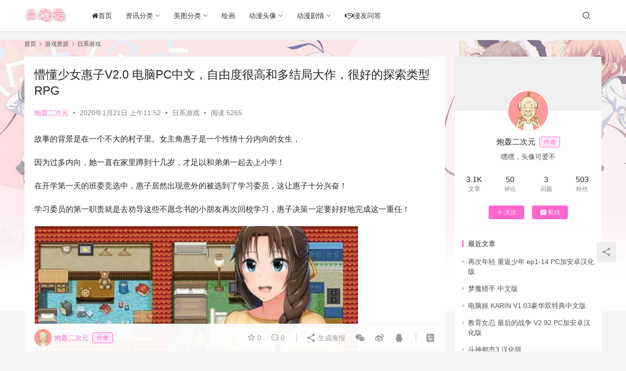

--- FILE ---
content_type: text/html; charset=UTF-8
request_url: https://www.ecyacg.net/17897.html
body_size: 14638
content:
<!DOCTYPE html>
<html lang="zh-CN">
<head>
    <meta charset="UTF-8">
    <meta http-equiv="X-UA-Compatible" content="IE=edge,chrome=1">
    <meta name="renderer" content="webkit">
    <meta name="viewport" content="width=device-width,initial-scale=1.0,user-scalable=no,maximum-scale=1,viewport-fit=cover">
    <title>懵懂少女惠子V2.0 电脑PC中文，自由度很高和多结局大作，很好的探索类型RPG_二次元世界</title>
    <meta name="keywords" content="懵懂少女惠子" />
<meta name="description" content="故事的背景是在一个不大的村子里。女主角惠子是一个性情十分内向的女生， 因为过多内向，她一直在家里蹲到十几岁，才足以和弟弟一起去上小学！ 在开学第一天的班委竞选中，惠子居然出现意外的被选到了学习委员，这让惠子十分兴奋！ 学习委员的第一职责就是去劝导这些不愿念书的小朋友再次回校学习，惠子决策一定要好好地完成这一重任！ &amp;n..." />
<meta property="og:type" content="article" />
<meta property="og:url" content="https://www.ecyacg.net/17897.html" />
<meta property="og:site_name" content="二次元世界" />
<meta property="og:title" content="懵懂少女惠子V2.0 电脑PC中文，自由度很高和多结局大作，很好的探索类型RPG" />
<meta property="og:image" content="https://www.ecyacg.net/wp-content/uploads/2020/01/2020012103450822.png" />
<meta property="og:description" content="故事的背景是在一个不大的村子里。女主角惠子是一个性情十分内向的女生， 因为过多内向，她一直在家里蹲到十几岁，才足以和弟弟一起去上小学！ 在开学第一天的班委竞选中，惠子居然出现意外的被选到了学习委员，这让惠子十分兴奋！ 学习委员的第一职责就是去劝导这些不愿念书的小朋友再次回校学习，惠子决策一定要好好地完成这一重任！ &amp;n..." />
<link rel="canonical" href="https://www.ecyacg.net/17897.html" />
<meta name="applicable-device" content="pc,mobile" />
<meta http-equiv="Cache-Control" content="no-transform" />
<link rel="shortcut icon" href="https://www.ecyacg.net/wp-content/uploads/2019/04/ico.png" />
<link rel='dns-prefetch' href='//zz.bdstatic.com' />
<link rel='stylesheet' id='stylesheet-css'  href='//www.ecyacg.net/wp-content/uploads/wpcom/style.6.9.3.1737429516.css?ver=6.9.3' type='text/css' media='all' />
<link rel='stylesheet' id='font-awesome-css'  href='https://www.ecyacg.net/wp-content/themes/justnews/themer/assets/css/font-awesome.css?ver=6.9.3' type='text/css' media='all' />
<link rel='stylesheet' id='wp-block-library-css'  href='https://www.ecyacg.net/wp-includes/css/dist/block-library/style.min.css?ver=6.0' type='text/css' media='all' />
<style id='global-styles-inline-css' type='text/css'>
body{--wp--preset--color--black: #000000;--wp--preset--color--cyan-bluish-gray: #abb8c3;--wp--preset--color--white: #ffffff;--wp--preset--color--pale-pink: #f78da7;--wp--preset--color--vivid-red: #cf2e2e;--wp--preset--color--luminous-vivid-orange: #ff6900;--wp--preset--color--luminous-vivid-amber: #fcb900;--wp--preset--color--light-green-cyan: #7bdcb5;--wp--preset--color--vivid-green-cyan: #00d084;--wp--preset--color--pale-cyan-blue: #8ed1fc;--wp--preset--color--vivid-cyan-blue: #0693e3;--wp--preset--color--vivid-purple: #9b51e0;--wp--preset--gradient--vivid-cyan-blue-to-vivid-purple: linear-gradient(135deg,rgba(6,147,227,1) 0%,rgb(155,81,224) 100%);--wp--preset--gradient--light-green-cyan-to-vivid-green-cyan: linear-gradient(135deg,rgb(122,220,180) 0%,rgb(0,208,130) 100%);--wp--preset--gradient--luminous-vivid-amber-to-luminous-vivid-orange: linear-gradient(135deg,rgba(252,185,0,1) 0%,rgba(255,105,0,1) 100%);--wp--preset--gradient--luminous-vivid-orange-to-vivid-red: linear-gradient(135deg,rgba(255,105,0,1) 0%,rgb(207,46,46) 100%);--wp--preset--gradient--very-light-gray-to-cyan-bluish-gray: linear-gradient(135deg,rgb(238,238,238) 0%,rgb(169,184,195) 100%);--wp--preset--gradient--cool-to-warm-spectrum: linear-gradient(135deg,rgb(74,234,220) 0%,rgb(151,120,209) 20%,rgb(207,42,186) 40%,rgb(238,44,130) 60%,rgb(251,105,98) 80%,rgb(254,248,76) 100%);--wp--preset--gradient--blush-light-purple: linear-gradient(135deg,rgb(255,206,236) 0%,rgb(152,150,240) 100%);--wp--preset--gradient--blush-bordeaux: linear-gradient(135deg,rgb(254,205,165) 0%,rgb(254,45,45) 50%,rgb(107,0,62) 100%);--wp--preset--gradient--luminous-dusk: linear-gradient(135deg,rgb(255,203,112) 0%,rgb(199,81,192) 50%,rgb(65,88,208) 100%);--wp--preset--gradient--pale-ocean: linear-gradient(135deg,rgb(255,245,203) 0%,rgb(182,227,212) 50%,rgb(51,167,181) 100%);--wp--preset--gradient--electric-grass: linear-gradient(135deg,rgb(202,248,128) 0%,rgb(113,206,126) 100%);--wp--preset--gradient--midnight: linear-gradient(135deg,rgb(2,3,129) 0%,rgb(40,116,252) 100%);--wp--preset--duotone--dark-grayscale: url('#wp-duotone-dark-grayscale');--wp--preset--duotone--grayscale: url('#wp-duotone-grayscale');--wp--preset--duotone--purple-yellow: url('#wp-duotone-purple-yellow');--wp--preset--duotone--blue-red: url('#wp-duotone-blue-red');--wp--preset--duotone--midnight: url('#wp-duotone-midnight');--wp--preset--duotone--magenta-yellow: url('#wp-duotone-magenta-yellow');--wp--preset--duotone--purple-green: url('#wp-duotone-purple-green');--wp--preset--duotone--blue-orange: url('#wp-duotone-blue-orange');--wp--preset--font-size--small: 13px;--wp--preset--font-size--medium: 20px;--wp--preset--font-size--large: 36px;--wp--preset--font-size--x-large: 42px;}.has-black-color{color: var(--wp--preset--color--black) !important;}.has-cyan-bluish-gray-color{color: var(--wp--preset--color--cyan-bluish-gray) !important;}.has-white-color{color: var(--wp--preset--color--white) !important;}.has-pale-pink-color{color: var(--wp--preset--color--pale-pink) !important;}.has-vivid-red-color{color: var(--wp--preset--color--vivid-red) !important;}.has-luminous-vivid-orange-color{color: var(--wp--preset--color--luminous-vivid-orange) !important;}.has-luminous-vivid-amber-color{color: var(--wp--preset--color--luminous-vivid-amber) !important;}.has-light-green-cyan-color{color: var(--wp--preset--color--light-green-cyan) !important;}.has-vivid-green-cyan-color{color: var(--wp--preset--color--vivid-green-cyan) !important;}.has-pale-cyan-blue-color{color: var(--wp--preset--color--pale-cyan-blue) !important;}.has-vivid-cyan-blue-color{color: var(--wp--preset--color--vivid-cyan-blue) !important;}.has-vivid-purple-color{color: var(--wp--preset--color--vivid-purple) !important;}.has-black-background-color{background-color: var(--wp--preset--color--black) !important;}.has-cyan-bluish-gray-background-color{background-color: var(--wp--preset--color--cyan-bluish-gray) !important;}.has-white-background-color{background-color: var(--wp--preset--color--white) !important;}.has-pale-pink-background-color{background-color: var(--wp--preset--color--pale-pink) !important;}.has-vivid-red-background-color{background-color: var(--wp--preset--color--vivid-red) !important;}.has-luminous-vivid-orange-background-color{background-color: var(--wp--preset--color--luminous-vivid-orange) !important;}.has-luminous-vivid-amber-background-color{background-color: var(--wp--preset--color--luminous-vivid-amber) !important;}.has-light-green-cyan-background-color{background-color: var(--wp--preset--color--light-green-cyan) !important;}.has-vivid-green-cyan-background-color{background-color: var(--wp--preset--color--vivid-green-cyan) !important;}.has-pale-cyan-blue-background-color{background-color: var(--wp--preset--color--pale-cyan-blue) !important;}.has-vivid-cyan-blue-background-color{background-color: var(--wp--preset--color--vivid-cyan-blue) !important;}.has-vivid-purple-background-color{background-color: var(--wp--preset--color--vivid-purple) !important;}.has-black-border-color{border-color: var(--wp--preset--color--black) !important;}.has-cyan-bluish-gray-border-color{border-color: var(--wp--preset--color--cyan-bluish-gray) !important;}.has-white-border-color{border-color: var(--wp--preset--color--white) !important;}.has-pale-pink-border-color{border-color: var(--wp--preset--color--pale-pink) !important;}.has-vivid-red-border-color{border-color: var(--wp--preset--color--vivid-red) !important;}.has-luminous-vivid-orange-border-color{border-color: var(--wp--preset--color--luminous-vivid-orange) !important;}.has-luminous-vivid-amber-border-color{border-color: var(--wp--preset--color--luminous-vivid-amber) !important;}.has-light-green-cyan-border-color{border-color: var(--wp--preset--color--light-green-cyan) !important;}.has-vivid-green-cyan-border-color{border-color: var(--wp--preset--color--vivid-green-cyan) !important;}.has-pale-cyan-blue-border-color{border-color: var(--wp--preset--color--pale-cyan-blue) !important;}.has-vivid-cyan-blue-border-color{border-color: var(--wp--preset--color--vivid-cyan-blue) !important;}.has-vivid-purple-border-color{border-color: var(--wp--preset--color--vivid-purple) !important;}.has-vivid-cyan-blue-to-vivid-purple-gradient-background{background: var(--wp--preset--gradient--vivid-cyan-blue-to-vivid-purple) !important;}.has-light-green-cyan-to-vivid-green-cyan-gradient-background{background: var(--wp--preset--gradient--light-green-cyan-to-vivid-green-cyan) !important;}.has-luminous-vivid-amber-to-luminous-vivid-orange-gradient-background{background: var(--wp--preset--gradient--luminous-vivid-amber-to-luminous-vivid-orange) !important;}.has-luminous-vivid-orange-to-vivid-red-gradient-background{background: var(--wp--preset--gradient--luminous-vivid-orange-to-vivid-red) !important;}.has-very-light-gray-to-cyan-bluish-gray-gradient-background{background: var(--wp--preset--gradient--very-light-gray-to-cyan-bluish-gray) !important;}.has-cool-to-warm-spectrum-gradient-background{background: var(--wp--preset--gradient--cool-to-warm-spectrum) !important;}.has-blush-light-purple-gradient-background{background: var(--wp--preset--gradient--blush-light-purple) !important;}.has-blush-bordeaux-gradient-background{background: var(--wp--preset--gradient--blush-bordeaux) !important;}.has-luminous-dusk-gradient-background{background: var(--wp--preset--gradient--luminous-dusk) !important;}.has-pale-ocean-gradient-background{background: var(--wp--preset--gradient--pale-ocean) !important;}.has-electric-grass-gradient-background{background: var(--wp--preset--gradient--electric-grass) !important;}.has-midnight-gradient-background{background: var(--wp--preset--gradient--midnight) !important;}.has-small-font-size{font-size: var(--wp--preset--font-size--small) !important;}.has-medium-font-size{font-size: var(--wp--preset--font-size--medium) !important;}.has-large-font-size{font-size: var(--wp--preset--font-size--large) !important;}.has-x-large-font-size{font-size: var(--wp--preset--font-size--x-large) !important;}
</style>
<link rel='stylesheet' id='QAPress-css'  href='https://www.ecyacg.net/wp-content/plugins/qapress/css/style.css?ver=3.4.0' type='text/css' media='all' />
<style id='QAPress-inline-css' type='text/css'>

        .q-content .topic-tab,.q-content .q-answer .as-user,.q-content .q-answer .as-comment-name{color: #33a0c4;}
        .q-content .q-topic-wrap a:hover,.q-content .q-answer .as-action a:hover,.q-content .topic-tab:hover,.q-content .topic-title:hover{color:#36a6e2;}
        .q-content .put-top,.q-content .topic-tab.current-tab,.q-content .q-answer .as-submit .btn-submit,.q-content .q-answer .as-comments-submit,.q-content .q-add-header .btn-post,.q-content .q-pagination .current,.q-btn-new,.q-mobile-ask a{background-color:#33a0c4;}
        .q-content .q-answer .as-submit .btn-submit:hover,.q-content .q-answer .as-comments-submit:hover,.q-content .q-add-header .btn-post:hover,.q-content .topic-tab.current-tab:hover,.q-content .q-pagination a:hover,.q-btn-new:hover,.q-mobile-ask a:hover{background-color:#36a6e2;}
        .q-content .q-answer .as-comments-input:focus{border-color: #33a0c4;}
        
</style>
<script type='text/javascript' src='https://www.ecyacg.net/wp-content/themes/justnews/themer/assets/js/jquery-3.6.0.min.js?ver=6.9.3' id='jquery-core-js'></script>
<script type='text/javascript' src='https://www.ecyacg.net/wp-includes/js/jquery/jquery-migrate.min.js?ver=3.3.2' id='jquery-migrate-js'></script>
	<script id="wpcp_disable_Right_Click" type="text/javascript">
	//<![CDATA[
	document.ondragstart = function() { return false;}
	/* ^^^^^^^^^^^^^^^^^^^^^^^^^^^^^^^^^^^^^^^^^^^^^^^^^^^^^^^^^^^^^^
	Disable context menu on images by GreenLava Version 1.0
	^^^^^^^^^^^^^^^^^^^^^^^^^^^^^^^^^^^^^^^^^^^^^^^^^^^^^^^^^^^^^^ */
	    function nocontext(e) {
	       return false;
	    }
	    document.oncontextmenu = nocontext;
	//]]>
	</script>
<link rel="icon" href="https://www.ecyacg.net/wp-content/uploads/2019/04/ico.png" sizes="32x32" />
<link rel="icon" href="https://www.ecyacg.net/wp-content/uploads/2019/04/ico.png" sizes="192x192" />
<link rel="apple-touch-icon" href="https://www.ecyacg.net/wp-content/uploads/2019/04/ico.png" />
<meta name="msapplication-TileImage" content="https://www.ecyacg.net/wp-content/uploads/2019/04/ico.png" />
    <!--[if lte IE 9]><script src="https://www.ecyacg.net/wp-content/themes/justnews/js/update.js"></script><![endif]-->
</head>
<body class="post-template-default single single-post postid-17897 single-format-standard unselectable lang-cn el-boxed">
<header class="header">
    <div class="container clearfix">
        <div class="navbar-header">
            <button type="button" class="navbar-toggle collapsed" data-toggle="collapse" data-target=".navbar-collapse" aria-label="menu">
                <span class="icon-bar icon-bar-1"></span>
                <span class="icon-bar icon-bar-2"></span>
                <span class="icon-bar icon-bar-3"></span>
            </button>
                        <div class="logo">
                <a href="https://www.ecyacg.net" rel="home"><img src="https://www.ecyacg.net/wp-content/uploads/2019/04/LOGO2.png" alt="二次元世界"></a>
            </div>
        </div>
        <div class="collapse navbar-collapse">
            <nav class="navbar-left primary-menu"><ul id="menu-justnews-menu" class="nav navbar-nav wpcom-adv-menu"><li class="menu-item"><a href="https://www.ecyacg.net/"><i class="fa fa-home"></i>首页</a></li>
<li class="menu-item dropdown"><a href="#" class="dropdown-toggle">资讯分类</a>
<ul class="dropdown-menu menu-item-wrap menu-item-col-3">
	<li class="menu-item"><a href="https://www.ecyacg.net/category/dmzx">动漫资讯</a></li>
	<li class="menu-item"><a href="https://www.ecyacg.net/category/mhzx">漫画资讯</a></li>
	<li class="menu-item"><a href="https://www.ecyacg.net/category/mzqb">漫展情报</a></li>
</ul>
</li>
<li class="menu-item dropdown"><a href="#" class="dropdown-toggle">美图分类</a>
<ul class="dropdown-menu menu-item-wrap menu-item-col-4">
	<li class="menu-item"><a href="https://www.ecyacg.net/category/mtbz">美图壁纸</a></li>
	<li class="menu-item"><a href="https://www.ecyacg.net/category/sjbz">手机壁纸</a></li>
	<li class="menu-item"><a href="https://www.ecyacg.net/category/dmbq">动漫表情</a></li>
	<li class="menu-item"><a href="https://www.ecyacg.net/category/cosplay">cosplay</a></li>
</ul>
</li>
<li class="menu-item"><a href="https://www.ecyacg.net/category/hh">绘画</a></li>
<li class="menu-item dropdown"><a href="https://www.ecyacg.net/category/dmtx" class="dropdown-toggle">动漫头像</a>
<ul class="dropdown-menu menu-item-wrap menu-item-col-4">
	<li class="menu-item"><a href="https://www.ecyacg.net/category/dmtx/dmnt">动漫女头</a></li>
	<li class="menu-item"><a href="https://www.ecyacg.net/category/dmtx/dmnant">动漫男头</a></li>
	<li class="menu-item"><a href="https://www.ecyacg.net/category/dmtx/qltx">情侣头像</a></li>
	<li class="menu-item"><a href="https://www.ecyacg.net/category/dmtx/wxtx">微信头像</a></li>
</ul>
</li>
<li class="menu-item dropdown"><a href="#" class="dropdown-toggle">动漫剧情</a>
<ul class="dropdown-menu menu-item-wrap menu-item-col-2">
	<li class="menu-item"><a href="https://www.ecyacg.net/category/dmjq">动漫剧情</a></li>
	<li class="menu-item"><a href="https://www.ecyacg.net/category/dmxz">动漫下载</a></li>
</ul>
</li>
<li class="menu-item"><a href="https://www.ecyacg.net/manywd"><i class="fa fa-handshake-o" aria-hidden="true"></i>漫友问答</a></li>
</ul></nav>            <div class="navbar-action pull-right">
                <div class="navbar-search-icon j-navbar-search"><i class="wpcom-icon wi"><svg aria-hidden="true"><use xlink:href="#wi-search"></use></svg></i></div>
                                                    <div id="j-user-wrap">
                        <a class="login" href="https://www.ecyacg.net/wp-login.php">登录</a>
                        <a class="login register" href="https://www.ecyacg.net/wp-login.php?action=register">注册</a>
                    </div>
                                                </div>
            <form class="navbar-search" action="https://www.ecyacg.net" method="get" role="search">
                <div class="navbar-search-inner">
                    <i class="wpcom-icon wi navbar-search-close"><svg aria-hidden="true"><use xlink:href="#wi-close"></use></svg></i>                    <input type="text" name="s" class="navbar-search-input" autocomplete="off" placeholder="输入关键词搜索..." value="">
                    <button class="navbar-search-btn" type="submit"><i class="wpcom-icon wi"><svg aria-hidden="true"><use xlink:href="#wi-search"></use></svg></i></button>
                </div>
            </form>
        </div><!-- /.navbar-collapse -->
    </div><!-- /.container -->
</header>
<div id="wrap">    <div class="wrap container">
        <ol class="breadcrumb" vocab="https://schema.org/" typeof="BreadcrumbList"><li class="home" property="itemListElement" typeof="ListItem"><a href="https://www.ecyacg.net" property="item" typeof="WebPage"><span property="name" class="hide">二次元世界</span>首页</a><meta property="position" content="1"></li><li property="itemListElement" typeof="ListItem"><i class="wpcom-icon wi"><svg aria-hidden="true"><use xlink:href="#wi-arrow-right-3"></use></svg></i><a href="https://www.ecyacg.net/category/dmyx" property="item" typeof="WebPage"><span property="name">游戏资源</span></a><meta property="position" content="2"></li><li property="itemListElement" typeof="ListItem"><i class="wpcom-icon wi"><svg aria-hidden="true"><use xlink:href="#wi-arrow-right-3"></use></svg></i><a href="https://www.ecyacg.net/category/dmyx/rx" property="item" typeof="WebPage"><span property="name">日系游戏</span></a><meta property="position" content="3"></li></ol>        <main class="main">
                            <article id="post-17897" class="post-17897 post type-post status-publish format-standard has-post-thumbnail hentry category-rx tag-309 entry">
                    <div class="entry-main">
                                                                        <div class="entry-head">
                            <h1 class="entry-title">懵懂少女惠子V2.0 电脑PC中文，自由度很高和多结局大作，很好的探索类型RPG</h1>
                            <div class="entry-info">
                                                                    <span class="vcard">
                                        <a class="nickname url fn j-user-card" data-user="4" href="https://www.ecyacg.net/user/4">炮轰二次元</a>
                                    </span>
                                    <span class="dot">•</span>
                                                                <time class="entry-date published" datetime="2020-01-21T11:52:19+08:00" pubdate>
                                    2020年1月21日 上午11:52                                </time>
                                <span class="dot">•</span>
                                <a href="https://www.ecyacg.net/category/dmyx/rx" rel="category tag">日系游戏</a>                                                                        <span class="dot">•</span>
                                        <span>阅读 5265</span>
                                                                </div>
                        </div>
                        
                                                <div class="entry-content">
                            <p>故事的背景是在一个不大的村子里。女主角惠子是一个性情十分内向的女生，</p>
<p>因为过多内向，她一直在家里蹲到十几岁，才足以和弟弟一起去上小学！</p>
<p>在开学第一天的班委竞选中，惠子居然出现意外的被选到了学习委员，这让惠子十分兴奋！</p>
<p>学习委员的第一职责就是去劝导这些不愿念书的小朋友再次回校学习，惠子决策一定要好好地完成这一重任！</p>
<p><noscript><img class="alignnone size-full wp-image-17898" src="https://www.ecyacg.net/wp-content/uploads/2020/01/2020012103450822.png" alt="懵懂少女惠子V2.0 电脑PC中文，自由度很高和多结局大作，很好的探索类型RPG" width="662" height="405" /></noscript><img class="alignnone size-full wp-image-17898 j-lazy" src="https://www.ecyacg.net/wp-content/uploads/2019/05/88888888_meitu_1_meitu_1.jpg" data-original="https://www.ecyacg.net/wp-content/uploads/2020/01/2020012103450822.png" alt="懵懂少女惠子V2.0 电脑PC中文，自由度很高和多结局大作，很好的探索类型RPG" width="662" height="405" /></p>
<p>&nbsp;</p>
<p>可是，在这一全过程中，惠子遭受了一些村民奇怪理念的危害，完全踏入了一条沉沦的路面！</p>
<p>在这条不归路上越来越远的惠子，最后可以完成自身学习委员的职责吗。</p>
<p><noscript><img class="alignnone size-full wp-image-17899" src="https://www.ecyacg.net/wp-content/uploads/2020/01/2020012103455818.png" alt="懵懂少女惠子V2.0 电脑PC中文，自由度很高和多结局大作，很好的探索类型RPG" width="561" height="304" /></noscript><img class="alignnone size-full wp-image-17899 j-lazy" src="https://www.ecyacg.net/wp-content/uploads/2019/05/88888888_meitu_1_meitu_1.jpg" data-original="https://www.ecyacg.net/wp-content/uploads/2020/01/2020012103455818.png" alt="懵懂少女惠子V2.0 电脑PC中文，自由度很高和多结局大作，很好的探索类型RPG" width="561" height="304" /></p>
<p><strong>游戏评价：</strong></p>
<p>它是一款由[愚痴ヲタ畑]社团制做的日式风格RPG游戏，如今早已发布了官方网汉化版！</p>
<p>这个游戏确实是一款超棒到呕血的顶尖RPG作品，不管故事情节，CG還是游戏玩法我都挑不出哪些问题！</p>
<p>游戏融合了惠子的四个不一样故事，包含了本篇，里篇，研学旅行篇及其后日谈！</p>
<p>每一个章节都包含了最少两钟头的故事故事情节，而且包含了许多极为高能的下场，确实是不玩后悔莫及系列产品！</p>
<p><span style="font-size: 18px;"><strong>拉下去点击下面的获取汁源  代码：204</strong></span></p>
<p><noscript><img src="https://www.ecyacg.net/wp-content/uploads/2020/07/1594696529-cylydwztp_meitu_1.jpg" alt="选择ver 0.2.3 电脑PC加安卓中文版" /></noscript><img class="j-lazy" src="https://www.ecyacg.net/wp-content/uploads/2019/05/88888888_meitu_1_meitu_1.jpg" data-original="https://www.ecyacg.net/wp-content/uploads/2020/07/1594696529-cylydwztp_meitu_1.jpg" alt="选择ver 0.2.3 电脑PC加安卓中文版" /></p>
                                                        <div class="entry-copyright"><p>本文来自 炮轰二次元 投稿，不代表二次元世界立场，有侵权请联系删除，如若转载，请注明出处：https://www.ecyacg.net/17897.html</p>
<p>发布者：炮轰二次元，如转载请注明出处：<span>https://www.ecyacg.net/17897.html</span></p></div>                        </div>

                        <div class="entry-tag"><a href="https://www.ecyacg.net/tag/%e6%87%b5%e6%87%82%e5%b0%91%e5%a5%b3%e6%83%a0%e5%ad%90" rel="tag">懵懂少女惠子</a></div>
                        <div class="entry-action">
                            <div class="btn-zan" data-id="17897"><i class="wpcom-icon wi"><svg aria-hidden="true"><use xlink:href="#wi-thumb-up-fill"></use></svg></i> 赞 <span class="entry-action-num">(7)</span></div>

                                                            <div class="btn-dashang">
                                    <i class="wpcom-icon wi"><svg aria-hidden="true"><use xlink:href="#wi-cny-circle-fill"></use></svg></i> 打赏                                    <span class="dashang-img">
                                                                                                            <span>
                                                        <img src="https://www.ecyacg.net/wp-content/uploads/2023/02/1677297906-yx.acgcyly.com_.png" alt="获取汁源"/>
                                                            获取汁源                                                    </span>
                                                                                                                                            </span>
                                </div>
                                                    </div>

                        <div class="entry-bar">
                            <div class="entry-bar-inner clearfix">
                                                                    <div class="author pull-left">
                                                                                <a data-user="4" target="_blank" href="https://www.ecyacg.net/user/4" class="avatar j-user-card">
                                            <img alt='炮轰二次元' src='//www.ecyacg.net/wp-content/uploads/member/avatars/679a2f3e71d9181a.1557559432.jpg' class='avatar avatar-60 photo' height='60' width='60' /><span class="author-name">炮轰二次元</span><span class="user-group">作者</span>                                        </a>
                                    </div>
                                                                <div class="info pull-right">
                                    <div class="info-item meta">
                                                                                    <a class="meta-item j-heart" href="javascript:;" data-id="17897"><i class="wpcom-icon wi"><svg aria-hidden="true"><use xlink:href="#wi-star"></use></svg></i> <span class="data">0</span></a>                                        <a class="meta-item" href="#comments"><i class="wpcom-icon wi"><svg aria-hidden="true"><use xlink:href="#wi-comment"></use></svg></i> <span class="data">0</span></a>                                                                            </div>
                                    <div class="info-item share">
                                        <a class="meta-item mobile j-mobile-share" href="javascript:;" data-id="17897" data-qrcode="https://www.ecyacg.net/17897.html"><i class="wpcom-icon wi"><svg aria-hidden="true"><use xlink:href="#wi-share"></use></svg></i> 生成海报</a>
                                                                                    <a class="meta-item wechat" data-share="wechat" target="_blank" rel="nofollow" href="#">
                                                <i class="wpcom-icon wi"><svg aria-hidden="true"><use xlink:href="#wi-wechat"></use></svg></i>                                            </a>
                                                                                    <a class="meta-item weibo" data-share="weibo" target="_blank" rel="nofollow" href="#">
                                                <i class="wpcom-icon wi"><svg aria-hidden="true"><use xlink:href="#wi-weibo"></use></svg></i>                                            </a>
                                                                                    <a class="meta-item qq" data-share="qq" target="_blank" rel="nofollow" href="#">
                                                <i class="wpcom-icon wi"><svg aria-hidden="true"><use xlink:href="#wi-qq"></use></svg></i>                                            </a>
                                                                            </div>
                                    <div class="info-item act">
                                        <a href="javascript:;" id="j-reading"><i class="wpcom-icon wi"><svg aria-hidden="true"><use xlink:href="#wi-article"></use></svg></i></a>
                                    </div>
                                </div>
                            </div>
                        </div>
                    </div>

                                            <div class="entry-page">
                                                            <div class="entry-page-prev j-lazy" style="background-image: url(https://www.ecyacg.net/wp-content/uploads/2019/05/88888888_meitu_1_meitu_1.jpg);" data-original="https://www.ecyacg.net/wp-content/uploads/2020/01/2020012103014250-480x300.png">
                                    <a href="https://www.ecyacg.net/17893.html" title="幸运潘多拉 V0.30  电脑PC加安卓版，新汉化精翻全CG" rel="prev">
                                        <span>幸运潘多拉 V0.30  电脑PC加安卓版，新汉化精翻全CG</span>
                                    </a>
                                    <div class="entry-page-info">
                                        <span class="pull-left"><i class="wpcom-icon wi"><svg aria-hidden="true"><use xlink:href="#wi-arrow-left-double"></use></svg></i> 上一篇</span>
                                        <span class="pull-right">2020年1月21日 上午11:20</span>
                                    </div>
                                </div>
                                                                                        <div class="entry-page-next j-lazy" style="background-image: url(https://www.ecyacg.net/wp-content/uploads/2019/05/88888888_meitu_1_meitu_1.jpg);" data-original="https://www.ecyacg.net/wp-content/uploads/2020/01/2020012202282579-480x300.png">
                                    <a href="https://www.ecyacg.net/17900.html" title="桃源乡GO！最新 豪华版加限定版，有存档和全CG包" rel="next">
                                        <span>桃源乡GO！最新 豪华版加限定版，有存档和全CG包</span>
                                    </a>
                                    <div class="entry-page-info">
                                        <span class="pull-right">下一篇 <i class="wpcom-icon wi"><svg aria-hidden="true"><use xlink:href="#wi-arrow-right-double"></use></svg></i></span>
                                        <span class="pull-left">2020年1月22日 上午10:47</span>
                                    </div>
                                </div>
                                                    </div>
                                                                                    <div class="entry-related-posts">
                            <h3 class="entry-related-title">相关推荐</h3><ul class="entry-related cols-3 post-loop post-loop-image"><li class="item">
    <div class="item-inner">
        <div class="item-img">
            <a class="item-thumb" href="https://www.ecyacg.net/32074.html" title="流星世界演绎者 v1.01H 中文版" target="_blank" rel="bookmark">
                <img width="480" height="300" src="https://www.ecyacg.net/wp-content/uploads/2019/05/88888888_meitu_1_meitu_1-480x300.jpg" class="attachment-post-thumbnail size-post-thumbnail wp-post-image j-lazy" alt="流星世界演绎者 v1.01H 中文版" data-original="https://www.ecyacg.net/wp-content/uploads/2022/08/1659584731-20220804114526-480x300.png" />            </a>
                            <a class="item-category" href="https://www.ecyacg.net/category/dmyx/rx" target="_blank">日系游戏</a>        </div>
        <h4 class="item-title">
            <a href="https://www.ecyacg.net/32074.html" target="_blank" rel="bookmark">
                 流星世界演绎者 v1.01H 中文版            </a>
        </h4>

                    <div class="item-meta-items">
                <span class="item-meta-li views" title="阅读数"><i class="wpcom-icon wi"><svg aria-hidden="true"><use xlink:href="#wi-eye"></use></svg></i>719</span><span class="item-meta-li likes" title="点赞数"><i class="wpcom-icon wi"><svg aria-hidden="true"><use xlink:href="#wi-thumb-up"></use></svg></i>0</span><span class="item-meta-li stars" title="收藏数"><i class="wpcom-icon wi"><svg aria-hidden="true"><use xlink:href="#wi-star"></use></svg></i>0</span><a class="item-meta-li comments" href="https://www.ecyacg.net/32074.html#comments" target="_blank" title="评论数"><i class="wpcom-icon wi"><svg aria-hidden="true"><use xlink:href="#wi-comment"></use></svg></i>0</a>            </div>
            <div class="item-meta-author">
                                <a data-user="4" target="_blank" href="https://www.ecyacg.net/user/4" class="avatar j-user-card">
                    <img alt='炮轰二次元' src='//www.ecyacg.net/wp-content/uploads/member/avatars/679a2f3e71d9181a.1557559432.jpg' class='avatar avatar-60 photo' height='60' width='60' />                    <span>炮轰二次元</span>
                </a>
                <div class="item-meta-right">2022年8月26日</div>
            </div>
            </div>
</li><li class="item">
    <div class="item-inner">
        <div class="item-img">
            <a class="item-thumb" href="https://www.ecyacg.net/19309.html" title="断罪熟肉地牢 黑心傲慢女社长堕落！PC新汉化版" target="_blank" rel="bookmark">
                <img width="480" height="300" src="https://www.ecyacg.net/wp-content/uploads/2019/05/88888888_meitu_1_meitu_1-480x300.jpg" class="attachment-post-thumbnail size-post-thumbnail wp-post-image j-lazy" alt="断罪熟肉地牢 黑心傲慢女社长堕落！PC新汉化版" loading="lazy" data-original="https://www.ecyacg.net/wp-content/uploads/2020/04/1587441248-20200421115321-480x300.png" />            </a>
                            <a class="item-category" href="https://www.ecyacg.net/category/dmyx/rx" target="_blank">日系游戏</a>        </div>
        <h4 class="item-title">
            <a href="https://www.ecyacg.net/19309.html" target="_blank" rel="bookmark">
                 断罪熟肉地牢 黑心傲慢女社长堕落！PC新汉化版            </a>
        </h4>

                    <div class="item-meta-items">
                <span class="item-meta-li views" title="阅读数"><i class="wpcom-icon wi"><svg aria-hidden="true"><use xlink:href="#wi-eye"></use></svg></i>17.0K</span><span class="item-meta-li likes" title="点赞数"><i class="wpcom-icon wi"><svg aria-hidden="true"><use xlink:href="#wi-thumb-up"></use></svg></i>54</span><span class="item-meta-li stars" title="收藏数"><i class="wpcom-icon wi"><svg aria-hidden="true"><use xlink:href="#wi-star"></use></svg></i>4</span><a class="item-meta-li comments" href="https://www.ecyacg.net/19309.html#comments" target="_blank" title="评论数"><i class="wpcom-icon wi"><svg aria-hidden="true"><use xlink:href="#wi-comment"></use></svg></i>1</a>            </div>
            <div class="item-meta-author">
                                <a data-user="4" target="_blank" href="https://www.ecyacg.net/user/4" class="avatar j-user-card">
                    <img alt='炮轰二次元' src='//www.ecyacg.net/wp-content/uploads/member/avatars/679a2f3e71d9181a.1557559432.jpg' class='avatar avatar-60 photo' height='60' width='60' />                    <span>炮轰二次元</span>
                </a>
                <div class="item-meta-right">2020年4月21日</div>
            </div>
            </div>
</li><li class="item">
    <div class="item-inner">
        <div class="item-img">
            <a class="item-thumb" href="https://www.ecyacg.net/24308.html" title="魔女审判 正式版 V1.2.0 精翻汉化PC版，全CV" target="_blank" rel="bookmark">
                <img width="480" height="300" src="https://www.ecyacg.net/wp-content/uploads/2019/05/88888888_meitu_1_meitu_1-480x300.jpg" class="attachment-post-thumbnail size-post-thumbnail wp-post-image j-lazy" alt="魔女审判 正式版 V1.2.0 精翻汉化PC版，全CV" loading="lazy" data-original="https://www.ecyacg.net/wp-content/uploads/2021/09/1612927488-20210210112333-480x300.png" />            </a>
                            <a class="item-category" href="https://www.ecyacg.net/category/dmyx/rx" target="_blank">日系游戏</a>        </div>
        <h4 class="item-title">
            <a href="https://www.ecyacg.net/24308.html" target="_blank" rel="bookmark">
                 魔女审判 正式版 V1.2.0 精翻汉化PC版，全CV            </a>
        </h4>

                    <div class="item-meta-items">
                <span class="item-meta-li views" title="阅读数"><i class="wpcom-icon wi"><svg aria-hidden="true"><use xlink:href="#wi-eye"></use></svg></i>1.2K</span><span class="item-meta-li likes" title="点赞数"><i class="wpcom-icon wi"><svg aria-hidden="true"><use xlink:href="#wi-thumb-up"></use></svg></i>0</span><span class="item-meta-li stars" title="收藏数"><i class="wpcom-icon wi"><svg aria-hidden="true"><use xlink:href="#wi-star"></use></svg></i>0</span><a class="item-meta-li comments" href="https://www.ecyacg.net/24308.html#comments" target="_blank" title="评论数"><i class="wpcom-icon wi"><svg aria-hidden="true"><use xlink:href="#wi-comment"></use></svg></i>0</a>            </div>
            <div class="item-meta-author">
                                <a data-user="4" target="_blank" href="https://www.ecyacg.net/user/4" class="avatar j-user-card">
                    <img alt='炮轰二次元' src='//www.ecyacg.net/wp-content/uploads/member/avatars/679a2f3e71d9181a.1557559432.jpg' class='avatar avatar-60 photo' height='60' width='60' />                    <span>炮轰二次元</span>
                </a>
                <div class="item-meta-right">2021年9月24日</div>
            </div>
            </div>
</li><li class="item">
    <div class="item-inner">
        <div class="item-img">
            <a class="item-thumb" href="https://www.ecyacg.net/21541.html" title="短小战士和轻浮的魔法使！精翻完整新汉化PC版，全CV" target="_blank" rel="bookmark">
                <img width="480" height="300" src="https://www.ecyacg.net/wp-content/uploads/2019/05/88888888_meitu_1_meitu_1-480x300.jpg" class="attachment-post-thumbnail size-post-thumbnail wp-post-image j-lazy" alt="短小战士和轻浮的魔法使！精翻完整新汉化PC版，全CV" loading="lazy" data-original="https://www.ecyacg.net/wp-content/uploads/2020/08/1597891061-20200820103703-480x300.png" />            </a>
                            <a class="item-category" href="https://www.ecyacg.net/category/dmyx/rx" target="_blank">日系游戏</a>        </div>
        <h4 class="item-title">
            <a href="https://www.ecyacg.net/21541.html" target="_blank" rel="bookmark">
                 短小战士和轻浮的魔法使！精翻完整新汉化PC版，全CV            </a>
        </h4>

                    <div class="item-meta-items">
                <span class="item-meta-li views" title="阅读数"><i class="wpcom-icon wi"><svg aria-hidden="true"><use xlink:href="#wi-eye"></use></svg></i>2.9K</span><span class="item-meta-li likes" title="点赞数"><i class="wpcom-icon wi"><svg aria-hidden="true"><use xlink:href="#wi-thumb-up"></use></svg></i>2</span><span class="item-meta-li stars" title="收藏数"><i class="wpcom-icon wi"><svg aria-hidden="true"><use xlink:href="#wi-star"></use></svg></i>0</span><a class="item-meta-li comments" href="https://www.ecyacg.net/21541.html#comments" target="_blank" title="评论数"><i class="wpcom-icon wi"><svg aria-hidden="true"><use xlink:href="#wi-comment"></use></svg></i>0</a>            </div>
            <div class="item-meta-author">
                                <a data-user="4" target="_blank" href="https://www.ecyacg.net/user/4" class="avatar j-user-card">
                    <img alt='炮轰二次元' src='//www.ecyacg.net/wp-content/uploads/member/avatars/679a2f3e71d9181a.1557559432.jpg' class='avatar avatar-60 photo' height='60' width='60' />                    <span>炮轰二次元</span>
                </a>
                <div class="item-meta-right">2020年8月20日</div>
            </div>
            </div>
</li><li class="item">
    <div class="item-inner">
        <div class="item-img">
            <a class="item-thumb" href="https://www.ecyacg.net/29618.html" title="兽人拍卖会 オークション中文PC版" target="_blank" rel="bookmark">
                <img width="480" height="300" src="https://www.ecyacg.net/wp-content/uploads/2019/05/88888888_meitu_1_meitu_1-480x300.jpg" class="attachment-post-thumbnail size-post-thumbnail wp-post-image j-lazy" alt="兽人拍卖会 オークション中文PC版" loading="lazy" data-original="https://www.ecyacg.net/wp-content/uploads/2022/08/1629253502-20210818102448-480x300.png" />            </a>
                            <a class="item-category" href="https://www.ecyacg.net/category/dmyx/rx" target="_blank">日系游戏</a>        </div>
        <h4 class="item-title">
            <a href="https://www.ecyacg.net/29618.html" target="_blank" rel="bookmark">
                 兽人拍卖会 オークション中文PC版            </a>
        </h4>

                    <div class="item-meta-items">
                <span class="item-meta-li views" title="阅读数"><i class="wpcom-icon wi"><svg aria-hidden="true"><use xlink:href="#wi-eye"></use></svg></i>993</span><span class="item-meta-li likes" title="点赞数"><i class="wpcom-icon wi"><svg aria-hidden="true"><use xlink:href="#wi-thumb-up"></use></svg></i>8</span><span class="item-meta-li stars" title="收藏数"><i class="wpcom-icon wi"><svg aria-hidden="true"><use xlink:href="#wi-star"></use></svg></i>0</span><a class="item-meta-li comments" href="https://www.ecyacg.net/29618.html#comments" target="_blank" title="评论数"><i class="wpcom-icon wi"><svg aria-hidden="true"><use xlink:href="#wi-comment"></use></svg></i>0</a>            </div>
            <div class="item-meta-author">
                                <a data-user="4" target="_blank" href="https://www.ecyacg.net/user/4" class="avatar j-user-card">
                    <img alt='炮轰二次元' src='//www.ecyacg.net/wp-content/uploads/member/avatars/679a2f3e71d9181a.1557559432.jpg' class='avatar avatar-60 photo' height='60' width='60' />                    <span>炮轰二次元</span>
                </a>
                <div class="item-meta-right">2022年8月7日</div>
            </div>
            </div>
</li><li class="item">
    <div class="item-inner">
        <div class="item-img">
            <a class="item-thumb" href="https://www.ecyacg.net/24515.html" title="过家家 母亲的儿子夺还战 精翻汉化版，有存档" target="_blank" rel="bookmark">
                <img width="480" height="300" src="https://www.ecyacg.net/wp-content/uploads/2019/05/88888888_meitu_1_meitu_1-480x300.jpg" class="attachment-post-thumbnail size-post-thumbnail wp-post-image j-lazy" alt="过家家 母亲的儿子夺还战 精翻汉化版，有存档" loading="lazy" data-original="https://www.ecyacg.net/wp-content/uploads/2021/09/1614310832-20210226113837-480x300.png" />            </a>
                            <a class="item-category" href="https://www.ecyacg.net/category/dmyx/rx" target="_blank">日系游戏</a>        </div>
        <h4 class="item-title">
            <a href="https://www.ecyacg.net/24515.html" target="_blank" rel="bookmark">
                 过家家 母亲的儿子夺还战 精翻汉化版，有存档            </a>
        </h4>

                    <div class="item-meta-items">
                <span class="item-meta-li views" title="阅读数"><i class="wpcom-icon wi"><svg aria-hidden="true"><use xlink:href="#wi-eye"></use></svg></i>2.1K</span><span class="item-meta-li likes" title="点赞数"><i class="wpcom-icon wi"><svg aria-hidden="true"><use xlink:href="#wi-thumb-up"></use></svg></i>14</span><span class="item-meta-li stars" title="收藏数"><i class="wpcom-icon wi"><svg aria-hidden="true"><use xlink:href="#wi-star"></use></svg></i>0</span><a class="item-meta-li comments" href="https://www.ecyacg.net/24515.html#comments" target="_blank" title="评论数"><i class="wpcom-icon wi"><svg aria-hidden="true"><use xlink:href="#wi-comment"></use></svg></i>0</a>            </div>
            <div class="item-meta-author">
                                <a data-user="4" target="_blank" href="https://www.ecyacg.net/user/4" class="avatar j-user-card">
                    <img alt='炮轰二次元' src='//www.ecyacg.net/wp-content/uploads/member/avatars/679a2f3e71d9181a.1557559432.jpg' class='avatar avatar-60 photo' height='60' width='60' />                    <span>炮轰二次元</span>
                </a>
                <div class="item-meta-right">2021年9月26日</div>
            </div>
            </div>
</li></ul>                        </div>
                    
<div id="comments" class="entry-comments">
    	<div id="respond" class="comment-respond">
		<h3 id="reply-title" class="comment-reply-title">发表评论 <small><a rel="nofollow" id="cancel-comment-reply-link" href="/17897.html#respond" style="display:none;"><i class="wpcom-icon wi"><svg aria-hidden="true"><use xlink:href="#wi-close"></use></svg></i></a></small></h3><div class="comment-form"><div class="comment-must-login">请登录后评论...</div><div class="form-submit"><div class="form-submit-text pull-left"><a href="https://www.ecyacg.net/wp-login.php">登录</a>后才能评论</div> <button name="submit" type="submit" id="must-submit" class="btn btn-primary btn-xs submit">提交</button></div></div>	</div><!-- #respond -->
		</div><!-- .comments-area -->
                </article>
                    </main>
                    <aside class="sidebar">
                <div id="wpcom-profile-4" class="widget widget_profile"><div class="profile-cover"><img class="j-lazy" src="https://www.ecyacg.net/wp-content/uploads/2019/05/88888888_meitu_1_meitu_1.jpg" data-original="//www.ecyacg.net/wp-content/themes/justnews/themer/assets/images/lazy.png" alt="炮轰二次元"></div>            <div class="avatar-wrap">
                <a target="_blank" href="https://www.ecyacg.net/user/4" class="avatar-link"><img alt='炮轰二次元' src='//www.ecyacg.net/wp-content/uploads/member/avatars/679a2f3e71d9181a.1557559432.jpg' class='avatar avatar-120 photo' height='120' width='120' /></a></div>
            <div class="profile-info">
                <a target="_blank" href="https://www.ecyacg.net/user/4" class="profile-name"><span class="author-name">炮轰二次元</span><span class="user-group">作者</span></a>
                <p class="author-description">嘿嘿，头像可爱不</p>
                        <div class="profile-stats">
            <div class="profile-stats-inner">
                        <div class="user-stats-item">
            <b>3.1K</b>
            <span>文章</span>
        </div>
                <div class="user-stats-item">
            <b>50</b>
            <span>评论</span>
        </div>
                                <div class="user-stats-item">
                    <b>3</b>
                    <span>问题</span>
                </div>
                        <div class="user-stats-item">
                <b>503</b>
                <span>粉丝</span>
            </div>
                    </div>
        </div>
    <button type="button" class="btn btn-xs btn-follow j-follow btn-primary" data-user="4"><i class="wpcom-icon wi"><svg aria-hidden="true"><use xlink:href="#wi-add"></use></svg></i>关注</button><button type="button" class="btn btn-primary btn-xs btn-message j-message" data-user="4"><i class="wpcom-icon wi"><svg aria-hidden="true"><use xlink:href="#wi-mail-fill"></use></svg></i>私信</button>            </div>
            <div class="profile-posts">
                <h3 class="widget-title"><span>最近文章</span></h3>
                <ul>                    <li><a href="https://www.ecyacg.net/32272.html" title="再次年轻 重返少年 ep1-14 PC加安卓汉化版">再次年轻 重返少年 ep1-14 PC加安卓汉化版</a></li>
                                    <li><a href="https://www.ecyacg.net/32270.html" title="梦魔猎手 中文版">梦魔猎手 中文版</a></li>
                                    <li><a href="https://www.ecyacg.net/32268.html" title="电脑姬 KARIN V1.03豪华双特典中文版">电脑姬 KARIN V1.03豪华双特典中文版</a></li>
                                    <li><a href="https://www.ecyacg.net/32266.html" title="教育女忍 最后的战争 V2.92 PC加安卓汉化版">教育女忍 最后的战争 V2.92 PC加安卓汉化版</a></li>
                                    <li><a href="https://www.ecyacg.net/32264.html" title="斗神都市3 汉化版">斗神都市3 汉化版</a></li>
                </ul>            </div>
            </div><div id="wpcom-post-thumb-4" class="widget widget_post_thumb"><h3 class="widget-title"><span>随便看看</span></h3>            <ul>
                                    <li class="item">
                                                    <div class="item-img">
                                <a class="item-img-inner" href="https://www.ecyacg.net/8467.html" title="萌萌哒可爱的女生动漫头像美图 第8期">
                                    <img width="480" height="300" src="https://www.ecyacg.net/wp-content/uploads/2019/05/88888888_meitu_1_meitu_1-480x300.jpg" class="attachment-default size-default wp-post-image j-lazy" alt="萌萌哒可爱的女生动漫头像美图 第8期" loading="lazy" data-original="https://www.ecyacg.net/wp-content/uploads/2019/07/63-1Z6191016403b-480x300.jpg" />                                </a>
                            </div>
                                                <div class="item-content">
                            <p class="item-title"><a href="https://www.ecyacg.net/8467.html" title="萌萌哒可爱的女生动漫头像美图 第8期">萌萌哒可爱的女生动漫头像美图 第8期</a></p>
                            <p class="item-date">2019年7月10日</p>
                        </div>
                    </li>
                                    <li class="item">
                                                    <div class="item-img">
                                <a class="item-img-inner" href="https://www.ecyacg.net/4698.html" title="《时光碎片》动漫化，拥有时间停止能力的女主">
                                    <img width="480" height="300" src="https://www.ecyacg.net/wp-content/uploads/2019/05/88888888_meitu_1_meitu_1-480x300.jpg" class="attachment-default size-default wp-post-image j-lazy" alt="《时光碎片》动漫化，拥有时间停止能力的女主" loading="lazy" data-original="https://www.ecyacg.net/wp-content/uploads/2019/06/d55581399c8245b78c85727de91736c1-480x300.jpg" />                                </a>
                            </div>
                                                <div class="item-content">
                            <p class="item-title"><a href="https://www.ecyacg.net/4698.html" title="《时光碎片》动漫化，拥有时间停止能力的女主">《时光碎片》动漫化，拥有时间停止能力的女主</a></p>
                            <p class="item-date">2019年6月14日</p>
                        </div>
                    </li>
                                    <li class="item">
                                                    <div class="item-img">
                                <a class="item-img-inner" href="https://www.ecyacg.net/24912.html" title="夏日传说 V20.8版 18.6 PC和安卓精翻，有全画廊">
                                    <img width="480" height="300" src="https://www.ecyacg.net/wp-content/uploads/2019/05/88888888_meitu_1_meitu_1-480x300.jpg" class="attachment-default size-default wp-post-image j-lazy" alt="夏日传说 V20.8版 18.6 PC和安卓精翻，有全画廊" loading="lazy" data-original="https://www.ecyacg.net/wp-content/uploads/2021/09/1616822228-20210327131616-480x300.png" />                                </a>
                            </div>
                                                <div class="item-content">
                            <p class="item-title"><a href="https://www.ecyacg.net/24912.html" title="夏日传说 V20.8版 18.6 PC和安卓精翻，有全画廊">夏日传说 V20.8版 18.6 PC和安卓精翻，有全画廊</a></p>
                            <p class="item-date">2021年9月30日</p>
                        </div>
                    </li>
                                    <li class="item">
                                                    <div class="item-img">
                                <a class="item-img-inner" href="https://www.ecyacg.net/2885.html" title="「番剧推荐」今年的新番里有一个是18X游戏改的">
                                    <img width="480" height="300" src="https://www.ecyacg.net/wp-content/uploads/2019/05/88888888_meitu_1_meitu_1-480x300.jpg" class="attachment-default size-default wp-post-image j-lazy" alt="「番剧推荐」今年的新番里有一个是18X游戏改的" loading="lazy" data-original="https://www.ecyacg.net/wp-content/uploads/2019/05/5dc1c10076654c0bb21290aee88cadb1-1-480x300.jpg" />                                </a>
                            </div>
                                                <div class="item-content">
                            <p class="item-title"><a href="https://www.ecyacg.net/2885.html" title="「番剧推荐」今年的新番里有一个是18X游戏改的">「番剧推荐」今年的新番里有一个是18X游戏改的</a></p>
                            <p class="item-date">2019年5月29日</p>
                        </div>
                    </li>
                                    <li class="item">
                                                    <div class="item-img">
                                <a class="item-img-inner" href="https://www.ecyacg.net/4385.html" title="有一些动漫里面的神展开，让你分分钟想掀桌子">
                                    <img width="480" height="300" src="https://www.ecyacg.net/wp-content/uploads/2019/05/88888888_meitu_1_meitu_1-480x300.jpg" class="attachment-default size-default wp-post-image j-lazy" alt="有一些动漫里面的神展开，让你分分钟想掀桌子" loading="lazy" data-original="https://www.ecyacg.net/wp-content/uploads/2019/06/RTAorlz8mrHYVU-480x300.jpg" />                                </a>
                            </div>
                                                <div class="item-content">
                            <p class="item-title"><a href="https://www.ecyacg.net/4385.html" title="有一些动漫里面的神展开，让你分分钟想掀桌子">有一些动漫里面的神展开，让你分分钟想掀桌子</a></p>
                            <p class="item-date">2019年6月12日</p>
                        </div>
                    </li>
                                    <li class="item">
                                                    <div class="item-img">
                                <a class="item-img-inner" href="https://www.ecyacg.net/10068.html" title="永远在一起的动漫情侣头像图片一男一女 第8期">
                                    <img width="480" height="300" src="https://www.ecyacg.net/wp-content/uploads/2019/05/88888888_meitu_1_meitu_1-480x300.jpg" class="attachment-default size-default wp-post-image j-lazy" alt="永远在一起的动漫情侣头像图片一男一女 第8期" loading="lazy" data-original="https://www.ecyacg.net/wp-content/uploads/2019/07/63-1Z6191019245N-480x300.jpg" />                                </a>
                            </div>
                                                <div class="item-content">
                            <p class="item-title"><a href="https://www.ecyacg.net/10068.html" title="永远在一起的动漫情侣头像图片一男一女 第8期">永远在一起的动漫情侣头像图片一男一女 第8期</a></p>
                            <p class="item-date">2019年7月22日</p>
                        </div>
                    </li>
                                    <li class="item">
                                                    <div class="item-img">
                                <a class="item-img-inner" href="https://www.ecyacg.net/10702.html" title="帅气冷酷男生动漫头像图片 第26期">
                                    <img width="480" height="300" src="https://www.ecyacg.net/wp-content/uploads/2019/05/88888888_meitu_1_meitu_1-480x300.jpg" class="attachment-default size-default wp-post-image j-lazy" alt="帅气冷酷男生动漫头像图片 第26期" loading="lazy" data-original="https://www.ecyacg.net/wp-content/uploads/2019/07/63-1Z5231542545E-480x300.jpg" />                                </a>
                            </div>
                                                <div class="item-content">
                            <p class="item-title"><a href="https://www.ecyacg.net/10702.html" title="帅气冷酷男生动漫头像图片 第26期">帅气冷酷男生动漫头像图片 第26期</a></p>
                            <p class="item-date">2019年7月27日</p>
                        </div>
                    </li>
                                    <li class="item">
                                                    <div class="item-img">
                                <a class="item-img-inner" href="https://www.ecyacg.net/25622.html" title="金辉恋曲四重奏 官方中文版">
                                    <img width="480" height="300" src="https://www.ecyacg.net/wp-content/uploads/2019/05/88888888_meitu_1_meitu_1-480x300.jpg" class="attachment-default size-default wp-post-image j-lazy" alt="金辉恋曲四重奏 官方中文版" loading="lazy" data-original="https://www.ecyacg.net/wp-content/uploads/2022/03/32d6303abdc86-480x300.webp" />                                </a>
                            </div>
                                                <div class="item-content">
                            <p class="item-title"><a href="https://www.ecyacg.net/25622.html" title="金辉恋曲四重奏 官方中文版">金辉恋曲四重奏 官方中文版</a></p>
                            <p class="item-date">2022年3月7日</p>
                        </div>
                    </li>
                                    <li class="item">
                                                    <div class="item-img">
                                <a class="item-img-inner" href="https://www.ecyacg.net/32109.html" title="职场狂想曲 V2.058 中文版，有海滩DLC，已结局">
                                    <img width="480" height="300" src="https://www.ecyacg.net/wp-content/uploads/2019/05/88888888_meitu_1_meitu_1-480x300.jpg" class="attachment-default size-default wp-post-image j-lazy" alt="职场狂想曲 V2.058 中文版，有海滩DLC，已结局" loading="lazy" data-original="https://www.ecyacg.net/wp-content/uploads/2022/08/1659659461-20220805083040-480x300.png" />                                </a>
                            </div>
                                                <div class="item-content">
                            <p class="item-title"><a href="https://www.ecyacg.net/32109.html" title="职场狂想曲 V2.058 中文版，有海滩DLC，已结局">职场狂想曲 V2.058 中文版，有海滩DLC，已结局</a></p>
                            <p class="item-date">2022年8月26日</p>
                        </div>
                    </li>
                                    <li class="item">
                                                    <div class="item-img">
                                <a class="item-img-inner" href="https://www.ecyacg.net/29664.html" title="催什么眠骑士 Lost Pride！PC和安卓精修完整汉化版，有自带存档">
                                    <img width="480" height="300" src="https://www.ecyacg.net/wp-content/uploads/2019/05/88888888_meitu_1_meitu_1-480x300.jpg" class="attachment-default size-default wp-post-image j-lazy" alt="催什么眠骑士 Lost Pride！PC和安卓精修完整汉化版，有自带存档" loading="lazy" data-original="https://www.ecyacg.net/wp-content/uploads/2022/08/1630027992-20210827093237-480x300.png" />                                </a>
                            </div>
                                                <div class="item-content">
                            <p class="item-title"><a href="https://www.ecyacg.net/29664.html" title="催什么眠骑士 Lost Pride！PC和安卓精修完整汉化版，有自带存档">催什么眠骑士 Lost Pride！PC和安卓精修完整汉化版，有自带存档</a></p>
                            <p class="item-date">2022年8月8日</p>
                        </div>
                    </li>
                            </ul>
        </div>            </aside>
            </div>
</div>
<footer class="footer">
    <div class="container">
        <div class="clearfix">
                        <div class="footer-col footer-col-logo">
                <img src="https://www.ecyacg.net/wp-content/uploads/2019/04/LOGO2.png" alt="二次元世界">
            </div>
                        <div class="footer-col footer-col-copy">
                <ul class="footer-nav hidden-xs"><li id="menu-item-152" class="menu-item menu-item-152"><a href="https://www.ecyacg.net/contact">版权声明</a></li>
<li id="menu-item-130" class="menu-item menu-item-130"><a href="https://www.ecyacg.net/category/mzqb">漫展情报</a></li>
<li id="menu-item-157" class="menu-item menu-item-157"><a href="https://www.ecyacg.net/special">专题列表</a></li>
<li id="menu-item-129" class="menu-item menu-item-129"><a href="https://www.ecyacg.net/members">用户列表</a></li>
</ul>                <div class="copyright">
                    <p>Copyright © 2019 二次元世界 版权所有</p>
<div class="footer-widget-top">
<h4>声明</h4>
</div>
<div class="footer-widget-container">
<p>本站为非盈利资源美图和游戏转载分享个人博客，不提供任何上传下载服务，所有内容免费阅读，内容均来自网络公开分享站点的转载和网盘所提供资源的搜集或网友的投稿。不提供任何视听上传服务，相关内容均来自视频分享站点提供的公开引用资源，如有侵权，请联系站长删除相关内容</p>
</div>
                </div>
            </div>
            <div class="footer-col footer-col-sns">
                <div class="footer-sns">
                                                <a class="sns-wx" href="javascript:;" aria-label="icon">
                                <i class="wpcom-icon fa fa-apple sns-icon"></i>                                <span style="background-image:url(https://www.ecyacg.net/wp-content/uploads/2019/04/20130312200126_WhCHy.thumb_.600_0_meitu_1.jpg);"></span>                            </a>
                                                    <a class="sns-wx" href="javascript:;" aria-label="icon">
                                <i class="wpcom-icon fa fa-android sns-icon"></i>                                <span style="background-image:url(https://www.ecyacg.net/wp-content/uploads/2019/04/20130312200126_WhCHy.thumb_.600_0_meitu_1.jpg);"></span>                            </a>
                                                    <a class="sns-wx" href="javascript:;" aria-label="icon">
                                <i class="wpcom-icon fa fa-weixin sns-icon"></i>                                <span style="background-image:url(https://www.ecyacg.net/wp-content/uploads/2019/07/1573960000-qrcode_for_gh_3f8730073c4a_2582.png);"></span>                            </a>
                                                    <a href="https://www.ecyacg.net/wp-content/uploads/2019/04/20130312200126_WhCHy.thumb_.600_0_meitu_1.jpg" aria-label="icon">
                                <i class="wpcom-icon fa fa-weibo sns-icon"></i>                                                            </a>
                                        </div>
            </div>
        </div>
    </div>
</footer>
            <div class="action action-style-0 action-color-0 action-pos-0" style="bottom:20%;">
                                                    <div class="action-item j-share">
                        <i class="wpcom-icon wi action-item-icon"><svg aria-hidden="true"><use xlink:href="#wi-share"></use></svg></i>                                            </div>
                                    <div class="action-item gotop j-top">
                        <i class="wpcom-icon wi action-item-icon"><svg aria-hidden="true"><use xlink:href="#wi-arrow-up-2"></use></svg></i>                                            </div>
                            </div>
        	<div id="wpcp-error-message" class="msgmsg-box-wpcp warning-wpcp hideme"><span>error: </span>想复制？？我们小网站，请手下留情</div>
	<script>
	var timeout_result;
	function show_wpcp_message(smessage)
	{
		if (smessage !== "")
			{
			var smessage_text = '<span>Alert: </span>'+smessage;
			document.getElementById("wpcp-error-message").innerHTML = smessage_text;
			document.getElementById("wpcp-error-message").className = "msgmsg-box-wpcp warning-wpcp showme";
			clearTimeout(timeout_result);
			timeout_result = setTimeout(hide_message, 3000);
			}
	}
	function hide_message()
	{
		document.getElementById("wpcp-error-message").className = "msgmsg-box-wpcp warning-wpcp hideme";
	}
	</script>
		<style>
	@media print {
	body * {display: none !important;}
		body:after {
		content: "想复制粘贴？原创不容易，就算复制过去也要表明转载地址啊。"; }
	}
	</style>
		<style type="text/css">
	#wpcp-error-message {
	    direction: ltr;
	    text-align: center;
	    transition: opacity 900ms ease 0s;
	    z-index: 99999999;
	}
	.hideme {
    	opacity:0;
    	visibility: hidden;
	}
	.showme {
    	opacity:1;
    	visibility: visible;
	}
	.msgmsg-box-wpcp {
		border-radius: 10px;
		color: #555;
		font-family: Tahoma;
		font-size: 11px;
		margin: 10px;
		padding: 10px 36px;
		position: fixed;
		width: 255px;
		top: 50%;
  		left: 50%;
  		margin-top: -10px;
  		margin-left: -130px;
  		-webkit-box-shadow: 0px 0px 34px 2px rgba(242,191,191,1);
		-moz-box-shadow: 0px 0px 34px 2px rgba(242,191,191,1);
		box-shadow: 0px 0px 34px 2px rgba(242,191,191,1);
	}
	.msgmsg-box-wpcp span {
		font-weight:bold;
		text-transform:uppercase;
	}
	.error-wpcp {		background:#ffecec url('https://www.ecyacg.net/wp-content/plugins/wp-content-copy-protector/images/error.png') no-repeat 10px 50%;
		border:1px solid #f5aca6;
	}
	.success {
		background:#e9ffd9 url('https://www.ecyacg.net/wp-content/plugins/wp-content-copy-protector/images/success.png') no-repeat 10px 50%;
		border:1px solid #a6ca8a;
	}
	.warning-wpcp {
		background:#ffecec url('https://www.ecyacg.net/wp-content/plugins/wp-content-copy-protector/images/warning.png') no-repeat 10px 50%;
		border:1px solid #f5aca6;
	}
	.notice {
		background:#e3f7fc url('https://www.ecyacg.net/wp-content/plugins/wp-content-copy-protector/images/notice.png') no-repeat 10px 50%;
		border:1px solid #8ed9f6;
	}
    </style>
<script type='text/javascript' id='main-js-extra'>
/* <![CDATA[ */
var _wpcom_js = {"webp":"?x-oss-process=image\/format,webp","ajaxurl":"https:\/\/www.ecyacg.net\/wp-admin\/admin-ajax.php","theme_url":"https:\/\/www.ecyacg.net\/wp-content\/themes\/justnews","slide_speed":"3500","is_admin":"0","lightbox":"1","post_id":"17897","user_card_height":"356","poster":{"notice":"\u8bf7\u957f\u6309\u4fdd\u5b58\u56fe\u7247\uff0c\u5c06\u5185\u5bb9\u5206\u4eab\u7ed9\u66f4\u591a\u597d\u53cb","generating":"\u6b63\u5728\u751f\u6210\u6d77\u62a5\u56fe\u7247...","failed":"\u6d77\u62a5\u56fe\u7247\u751f\u6210\u5931\u8d25"},"video_height":"482","fixed_sidebar":"1","js_lang":{"page_loaded":"\u5df2\u7ecf\u5230\u5e95\u4e86","no_content":"\u6682\u65e0\u5185\u5bb9","load_failed":"\u52a0\u8f7d\u5931\u8d25\uff0c\u8bf7\u7a0d\u540e\u518d\u8bd5\uff01","login_desc":"\u60a8\u8fd8\u672a\u767b\u5f55\uff0c\u8bf7\u767b\u5f55\u540e\u518d\u8fdb\u884c\u76f8\u5173\u64cd\u4f5c\uff01","login_title":"\u8bf7\u767b\u5f55","login_btn":"\u767b\u5f55","reg_btn":"\u6ce8\u518c","copy_done":"\u590d\u5236\u6210\u529f\uff01","copy_fail":"\u6d4f\u89c8\u5668\u6682\u4e0d\u652f\u6301\u62f7\u8d1d\u529f\u80fd"},"login_url":"https:\/\/www.ecyacg.net\/wp-login.php","register_url":"https:\/\/www.ecyacg.net\/wp-login.php?action=register","TCaptcha":{"appid":"2051416450"},"captcha_label":"\u70b9\u51fb\u8fdb\u884c\u4eba\u673a\u9a8c\u8bc1","captcha_verified":"\u9a8c\u8bc1\u6210\u529f","errors":{"require":"\u4e0d\u80fd\u4e3a\u7a7a","email":"\u8bf7\u8f93\u5165\u6b63\u786e\u7684\u7535\u5b50\u90ae\u7bb1","pls_enter":"\u8bf7\u8f93\u5165","password":"\u5bc6\u7801\u5fc5\u987b\u4e3a6~32\u4e2a\u5b57\u7b26","passcheck":"\u4e24\u6b21\u5bc6\u7801\u8f93\u5165\u4e0d\u4e00\u81f4","phone":"\u8bf7\u8f93\u5165\u6b63\u786e\u7684\u624b\u673a\u53f7\u7801","terms":"\u8bf7\u9605\u8bfb\u5e76\u540c\u610f\u6761\u6b3e","sms_code":"\u9a8c\u8bc1\u7801\u9519\u8bef","captcha_verify":"\u8bf7\u70b9\u51fb\u6309\u94ae\u8fdb\u884c\u9a8c\u8bc1","captcha_fail":"\u70b9\u51fb\u9a8c\u8bc1\u5931\u8d25\uff0c\u8bf7\u91cd\u8bd5","nonce":"\u968f\u673a\u6570\u6821\u9a8c\u5931\u8d25","req_error":"\u8bf7\u6c42\u5931\u8d25"},"follow_btn":"<i class=\"wpcom-icon wi\"><svg aria-hidden=\"true\"><use xlink:href=\"#wi-add\"><\/use><\/svg><\/i>\u5173\u6ce8","followed_btn":"\u5df2\u5173\u6ce8","user_card":"1"};
/* ]]> */
</script>
<script type='text/javascript' src='https://www.ecyacg.net/wp-content/themes/justnews/js/main.js?ver=6.9.3' id='main-js'></script>
<script type='text/javascript' src='https://www.ecyacg.net/wp-content/themes/justnews/themer/assets/js/icons-2.6.18.js?ver=6.9.3' id='wpcom-icons-js'></script>
<script type='text/javascript' src='https://www.ecyacg.net/wp-includes/js/comment-reply.min.js?ver=6.0' id='comment-reply-js'></script>
<script type='text/javascript' src='https://zz.bdstatic.com/linksubmit/push.js?ver=6.0' id='baidu_zz_push-js'></script>
<script type='text/javascript' id='QAPress-js-js-extra'>
/* <![CDATA[ */
var QAPress_js = {"ajaxurl":"https:\/\/www.ecyacg.net\/wp-admin\/admin-ajax.php","ajaxloading":"https:\/\/www.ecyacg.net\/wp-content\/plugins\/qapress\/images\/loading.gif"};
/* ]]> */
</script>
<script type='text/javascript' src='https://www.ecyacg.net/wp-content/plugins/qapress/js/scripts.min.js?ver=3.4.0' id='QAPress-js-js'></script>
<script>
var _hmt = _hmt || [];
(function() {
  var hm = document.createElement("script");
  hm.src = "https://hm.baidu.com/hm.js?fc4774e13ec204a2203ed33ac4d35095";
  var s = document.getElementsByTagName("script")[0]; 
  s.parentNode.insertBefore(hm, s);
})();
</script>
    <script type="application/ld+json">
        {
            "@context": {
                "@context": {
                    "images": {
                      "@id": "http://schema.org/image",
                      "@type": "@id",
                      "@container": "@list"
                    },
                    "title": "http://schema.org/headline",
                    "description": "http://schema.org/description",
                    "pubDate": "http://schema.org/DateTime"
                }
            },
            "@id": "https://www.ecyacg.net/17897.html",
            "title": "懵懂少女惠子V2.0 电脑PC中文，自由度很高和多结局大作，很好的探索类型RPG",
            "images": ["https://www.ecyacg.net/wp-content/uploads/2020/01/2020012103450822.png","https://www.ecyacg.net/wp-content/uploads/2020/01/2020012103455818.png","https://www.ecyacg.net/wp-content/uploads/2020/07/1594696529-cylydwztp_meitu_1.jpg"],
            "description": "故事的背景是在一个不大的村子里。女主角惠子是一个性情十分内向的女生， 因为过多内向，她一直在家里蹲到十几岁，才足以和弟弟一起去上小学！ 在开学第一天的班委竞选中，惠子居然出现意外的被选到了学习委员，...",
            "pubDate": "2020-01-21T11:52:19",
            "upDate": "2022-08-21T11:17:35"
        }
    </script>
                    <script>(function ($) {$(document).ready(function () {setup_share(1);})})(jQuery);</script>
        </body>
</html>

--- FILE ---
content_type: text/css
request_url: https://www.ecyacg.net/wp-content/uploads/wpcom/style.6.9.3.1737429516.css?ver=6.9.3
body_size: 81765
content:
@charset "UTF-8";
/*!
 * Bootstrap v3.3.7 (http://getbootstrap.com)
 * Copyright 2011-2016 Twitter, Inc.
 * Licensed under MIT (https://github.com/twbs/bootstrap/blob/master/LICENSE)
 */
/*! normalize.css v8.0.1 | MIT License | github.com/necolas/normalize.css */
@-webkit-keyframes rotating{0%{-webkit-transform:rotate(0deg);transform:rotate(0deg)}to{-webkit-transform:rotate(1turn);transform:rotate(1turn)}}@keyframes rotating{0%{-webkit-transform:rotate(0deg);transform:rotate(0deg)}to{-webkit-transform:rotate(1turn);transform:rotate(1turn)}}html{-webkit-text-size-adjust:100%;font-size:10px;-webkit-tap-highlight-color:transparent}body{font-family:var(--theme-font-family);font-size:14px;line-height:1.42857;color:#232323;-webkit-font-smoothing:antialiased;-moz-osx-font-smoothing:grayscale}details,main{display:block}h1{margin:.67em 0}hr{-webkit-box-sizing:content-box;box-sizing:content-box;height:0;overflow:visible;margin-top:20px;margin-bottom:20px;border:0;border-top:1px solid #eee}code,kbd,pre,samp{font-family:SFMono-Regular,Liberation Mono,Consolas,Menlo,monospace,Microsoft Yahei;font-size:1em}a{background-color:transparent;color:var(--theme-color);text-decoration:none}abbr[title]{-webkit-text-decoration:underline dotted;text-decoration:underline dotted}b,strong{font-weight:bolder}sub,sup{font-size:75%;line-height:0;position:relative;vertical-align:baseline}sub{bottom:-.25em}sup{top:-.5em}img{border-style:none;vertical-align:middle}body,button,input,select,textarea{margin:0}optgroup{font-family:inherit;font-size:100%;line-height:1.15;margin:0}button,input{overflow:visible}button,select{text-transform:none}[type=button],[type=reset],[type=submit],button{-webkit-appearance:button}[type=button]::-moz-focus-inner,[type=reset]::-moz-focus-inner,[type=submit]::-moz-focus-inner,button::-moz-focus-inner{border-style:none;padding:0}[type=button]:-moz-focusring,[type=reset]:-moz-focusring,[type=submit]:-moz-focusring,button:-moz-focusring{outline:1px dotted ButtonText}fieldset{margin:0;min-width:0}[type=checkbox],[type=radio],legend{-webkit-box-sizing:border-box;box-sizing:border-box}legend{display:table;max-width:100%;white-space:normal}progress{vertical-align:baseline}textarea{overflow:auto}[type=checkbox],[type=radio]{padding:0}[type=number]::-webkit-inner-spin-button,[type=number]::-webkit-outer-spin-button{height:auto}[type=search]{-webkit-appearance:textfield;outline-offset:-2px}[type=search]::-webkit-search-decoration{-webkit-appearance:none}::-webkit-file-upload-button{-webkit-appearance:button;font:inherit}summary{display:list-item}[hidden],template{display:none}*,:after,:before,input[type=search]{-webkit-box-sizing:border-box;box-sizing:border-box}button,input,select,textarea{font-family:inherit;font-size:inherit;line-height:inherit}a:hover{color:var(--theme-hover);text-decoration:none}a:focus,input[type=checkbox]:focus,input[type=file]:focus,input[type=radio]:focus{outline:5px auto -webkit-focus-ring-color;outline-offset:-1px}figure{margin:0}[role=button]{cursor:pointer}.h1,.h2,.h3,.h4,.h5,.h6,h1,h2,h3,h4,h5,h6{font-family:inherit;font-weight:500;line-height:1.1;color:inherit}.h1 .small,.h1 small,.h2 .small,.h2 small,.h3 .small,.h3 small,.h4 .small,.h4 small,.h5 .small,.h5 small,.h6 .small,.h6 small,h1 .small,h1 small,h2 .small,h2 small,h3 .small,h3 small,h4 .small,h4 small,h5 .small,h5 small,h6 .small,h6 small{font-weight:400;line-height:1;color:#777}.h1,.h2,.h3,h1,h2,h3{margin-top:20px;margin-bottom:10px}.h1 .small,.h1 small,.h2 .small,.h2 small,.h3 .small,.h3 small,h1 .small,h1 small,h2 .small,h2 small,h3 .small,h3 small{font-size:65%}.h4,.h5,.h6,h4,h5,h6{margin-top:10px;margin-bottom:10px}.h4 .small,.h4 small,.h5 .small,.h5 small,.h6 .small,.h6 small,h4 .small,h4 small,h5 .small,h5 small,h6 .small,h6 small{font-size:75%}.h1,h1{font-size:36px}.h2,h2{font-size:30px}.h3,h3{font-size:24px}.h4,h4{font-size:18px}.h5,h5{font-size:14px}.h6,h6{font-size:12px}p{margin:0 0 10px}.lead{margin-bottom:20px;font-size:16px;font-weight:300;line-height:1.4}@media (min-width:768px){.lead{font-size:21px}}.small,small{font-size:85%}.mark,mark{background-color:#fff6e6;padding:.2em}.text-left{text-align:left}.text-right{text-align:right}.text-center{text-align:center}.text-justify{text-align:justify}.text-nowrap{white-space:nowrap}.text-lowercase{text-transform:lowercase}.initialism,.text-uppercase{text-transform:uppercase}.text-capitalize{text-transform:capitalize}.text-muted{color:#777}.text-primary{color:var(--theme-color)}a.text-primary:focus,a.text-primary:hover{color:var(--theme-color)}.text-success{color:#29ad00}a.text-success:focus,a.text-success:hover{color:#29ad00}.text-info{color:#00aae7}a.text-info:focus,a.text-info:hover{color:#00aae7}.text-warning{color:#ffa400}a.text-warning:focus,a.text-warning:hover{color:#ffa400}.text-danger{color:#fa5555}a.text-danger:focus,a.text-danger:hover{color:#fa5555}.bg-primary{color:#fff;background-color:var(--theme-color)}a.bg-primary:focus,a.bg-primary:hover{background-color:var(--theme-color)}.bg-success{background-color:#eaf7e6}a.bg-success:focus,a.bg-success:hover{background-color:#eaf7e6}.bg-info{background-color:#e6f7fd}a.bg-info:focus,a.bg-info:hover{background-color:#e6f7fd}.bg-warning{background-color:#fff6e6}a.bg-warning:focus,a.bg-warning:hover{background-color:#fff6e6}.bg-danger{background-color:#fee}a.bg-danger:focus,a.bg-danger:hover{background-color:#fee}.page-header{padding-bottom:9px;margin:40px 0 20px;border-bottom:1px solid #eee}dl,ol,ul{margin-top:0;margin-bottom:10px}ol ol,ol ul,ul ol,ul ul{margin-bottom:0}.list-inline,.list-unstyled{padding-left:0;list-style:none}.list-inline{margin-left:-5px}.list-inline>li{display:inline-block;padding-left:5px;padding-right:5px}dl{margin-bottom:20px}dd,dt{line-height:1.42857}dt{font-weight:700}dd{margin-left:0}.dl-horizontal dd:after,.dl-horizontal dd:before{content:" ";display:table}.dl-horizontal dd:after{clear:both}@media (min-width:768px){.dl-horizontal dt{float:left;width:160px;clear:left;text-align:right;overflow:hidden;-o-text-overflow:ellipsis;text-overflow:ellipsis;white-space:nowrap}.dl-horizontal dd{margin-left:180px}}abbr[data-original-title],abbr[title]{cursor:help;border-bottom:1px dotted #777}.initialism{font-size:90%}blockquote{padding:10px 20px;margin:0 0 20px;font-size:17.5px;border-left:5px solid #eee}.modal-body p:last-child,blockquote ol:last-child,blockquote p:last-child,blockquote ul:last-child{margin-bottom:0}blockquote .small,blockquote footer,blockquote small{display:block;font-size:80%;line-height:1.42857;color:#777}blockquote .small:before,blockquote footer:before,blockquote small:before{content:"\2014 \00A0"}.blockquote-reverse,blockquote.pull-right{padding-right:15px;padding-left:0;border-right:5px solid #eee;border-left:0;text-align:right}.blockquote-reverse .small:before,.blockquote-reverse footer:before,.blockquote-reverse small:before,blockquote.pull-right .small:before,blockquote.pull-right footer:before,blockquote.pull-right small:before{content:""}.blockquote-reverse .small:after,.blockquote-reverse footer:after,.blockquote-reverse small:after,blockquote.pull-right .small:after,blockquote.pull-right footer:after,blockquote.pull-right small:after{content:"\00A0 \2014"}address{margin-bottom:20px;font-style:normal;line-height:1.42857}.container,.page-no-sidebar.member-lostpassword .member-lp-process{margin-right:auto;margin-left:auto;padding-left:10px;padding-right:10px}.container:after,.container:before,.page-no-sidebar.member-lostpassword .member-lp-process:after,.page-no-sidebar.member-lostpassword .member-lp-process:before{content:" ";display:table}.container:after,.page-no-sidebar.member-lostpassword .member-lp-process:after{clear:both}@media (min-width:768px){.container,.page-no-sidebar.member-lostpassword .member-lp-process{width:750px}}@media (min-width:992px){.container,.page-no-sidebar.member-lostpassword .member-lp-process{width:970px}}@media (min-width:1240px){.container,.page-no-sidebar.member-lostpassword .member-lp-process{width:1200px}}.container-fluid{margin-right:auto;margin-left:auto;padding-left:10px;padding-right:10px}.container-fluid:after,.container-fluid:before{content:" ";display:table}.container-fluid:after{clear:both}.row{display:-webkit-box;display:-ms-flexbox;display:flex;-ms-flex-wrap:wrap;flex-wrap:wrap;margin-left:-10px;margin-right:-10px}[class*=col-lg-],[class*=col-md-],[class*=col-sm-],[class*=col-xs-]{position:relative;width:100%;min-height:1px;padding-left:10px;padding-right:10px}.col-xs-1,.col-xs-10,.col-xs-11,.col-xs-12,.col-xs-13,.col-xs-14,.col-xs-15,.col-xs-16,.col-xs-17,.col-xs-18,.col-xs-19,.col-xs-2,.col-xs-20,.col-xs-21,.col-xs-22,.col-xs-23,.col-xs-24,.col-xs-3,.col-xs-4,.col-xs-5,.col-xs-6,.col-xs-7,.col-xs-8,.col-xs-9{-ms-flex-negative:0;flex-shrink:0}.col-xs-1{width:4.16667%}.col-xs-2{width:8.33333%}.col-xs-3{width:12.5%}.col-xs-4{width:16.66667%}.col-xs-5{width:20.83333%}.col-xs-6{width:25%}.col-xs-7{width:29.16667%}.col-xs-8{width:33.33333%}.col-xs-9{width:37.5%}.col-xs-10{width:41.66667%}.col-xs-11{width:45.83333%}.col-xs-12{width:50%}.col-xs-13{width:54.16667%}.col-xs-14{width:58.33333%}.col-xs-15{width:62.5%}.col-xs-16{width:66.66667%}.col-xs-17{width:70.83333%}.col-xs-18{width:75%}.col-xs-19{width:79.16667%}.col-xs-20{width:83.33333%}.col-xs-21{width:87.5%}.col-xs-22{width:91.66667%}.col-xs-23{width:95.83333%}.col-xs-24{width:100%}.col-xs-offset-0{margin-left:0}.col-xs-offset-1{margin-left:4.16667%}.col-xs-offset-2{margin-left:8.33333%}.col-xs-offset-3{margin-left:12.5%}.col-xs-offset-4{margin-left:16.66667%}.col-xs-offset-5{margin-left:20.83333%}.col-xs-offset-6{margin-left:25%}.col-xs-offset-7{margin-left:29.16667%}.col-xs-offset-8{margin-left:33.33333%}.col-xs-offset-9{margin-left:37.5%}.col-xs-offset-10{margin-left:41.66667%}.col-xs-offset-11{margin-left:45.83333%}.col-xs-offset-12{margin-left:50%}.col-xs-offset-13{margin-left:54.16667%}.col-xs-offset-14{margin-left:58.33333%}.col-xs-offset-15{margin-left:62.5%}.col-xs-offset-16{margin-left:66.66667%}.col-xs-offset-17{margin-left:70.83333%}.col-xs-offset-18{margin-left:75%}.col-xs-offset-19{margin-left:79.16667%}.col-xs-offset-20{margin-left:83.33333%}.col-xs-offset-21{margin-left:87.5%}.col-xs-offset-22{margin-left:91.66667%}.col-xs-offset-23{margin-left:95.83333%}.col-xs-offset-24{margin-left:100%}@media (min-width:768px){.col-sm-1,.col-sm-10,.col-sm-11,.col-sm-12,.col-sm-13,.col-sm-14,.col-sm-15,.col-sm-16,.col-sm-17,.col-sm-18,.col-sm-19,.col-sm-2,.col-sm-20,.col-sm-21,.col-sm-22,.col-sm-23,.col-sm-24,.col-sm-3,.col-sm-4,.col-sm-5,.col-sm-6,.col-sm-7,.col-sm-8,.col-sm-9{-ms-flex-negative:0;flex-shrink:0}.col-sm-1{width:4.16667%}.col-sm-2{width:8.33333%}.col-sm-3{width:12.5%}.col-sm-4{width:16.66667%}.col-sm-5{width:20.83333%}.col-sm-6{width:25%}.col-sm-7{width:29.16667%}.col-sm-8{width:33.33333%}.col-sm-9{width:37.5%}.col-sm-10{width:41.66667%}.col-sm-11{width:45.83333%}.col-sm-12{width:50%}.col-sm-13{width:54.16667%}.col-sm-14{width:58.33333%}.col-sm-15{width:62.5%}.col-sm-16{width:66.66667%}.col-sm-17{width:70.83333%}.col-sm-18{width:75%}.col-sm-19{width:79.16667%}.col-sm-20{width:83.33333%}.col-sm-21{width:87.5%}.col-sm-22{width:91.66667%}.col-sm-23{width:95.83333%}.col-sm-24{width:100%}.col-sm-offset-0{margin-left:0}.col-sm-offset-1{margin-left:4.16667%}.col-sm-offset-2{margin-left:8.33333%}.col-sm-offset-3{margin-left:12.5%}.col-sm-offset-4{margin-left:16.66667%}.col-sm-offset-5{margin-left:20.83333%}.col-sm-offset-6{margin-left:25%}.col-sm-offset-7{margin-left:29.16667%}.col-sm-offset-8{margin-left:33.33333%}.col-sm-offset-9{margin-left:37.5%}.col-sm-offset-10{margin-left:41.66667%}.col-sm-offset-11{margin-left:45.83333%}.col-sm-offset-12{margin-left:50%}.col-sm-offset-13{margin-left:54.16667%}.col-sm-offset-14{margin-left:58.33333%}.col-sm-offset-15{margin-left:62.5%}.col-sm-offset-16{margin-left:66.66667%}.col-sm-offset-17{margin-left:70.83333%}.col-sm-offset-18{margin-left:75%}.col-sm-offset-19{margin-left:79.16667%}.col-sm-offset-20{margin-left:83.33333%}.col-sm-offset-21{margin-left:87.5%}.col-sm-offset-22{margin-left:91.66667%}.col-sm-offset-23{margin-left:95.83333%}.col-sm-offset-24{margin-left:100%}}@media (min-width:992px){.col-md-1,.col-md-10,.col-md-11,.col-md-12,.col-md-13,.col-md-14,.col-md-15,.col-md-16,.col-md-17,.col-md-18,.col-md-19,.col-md-2,.col-md-20,.col-md-21,.col-md-22,.col-md-23,.col-md-24,.col-md-3,.col-md-4,.col-md-5,.col-md-6,.col-md-7,.col-md-8,.col-md-9{-ms-flex-negative:0;flex-shrink:0}.col-md-1{width:4.16667%}.col-md-2{width:8.33333%}.col-md-3{width:12.5%}.col-md-4{width:16.66667%}.col-md-5{width:20.83333%}.col-md-6{width:25%}.col-md-7{width:29.16667%}.col-md-8{width:33.33333%}.col-md-9{width:37.5%}.col-md-10{width:41.66667%}.col-md-11{width:45.83333%}.col-md-12{width:50%}.col-md-13{width:54.16667%}.col-md-14{width:58.33333%}.col-md-15{width:62.5%}.col-md-16{width:66.66667%}.col-md-17{width:70.83333%}.col-md-18{width:75%}.col-md-19{width:79.16667%}.col-md-20{width:83.33333%}.col-md-21{width:87.5%}.col-md-22{width:91.66667%}.col-md-23{width:95.83333%}.col-md-24{width:100%}.col-md-offset-0{margin-left:0}.col-md-offset-1{margin-left:4.16667%}.col-md-offset-2{margin-left:8.33333%}.col-md-offset-3{margin-left:12.5%}.col-md-offset-4{margin-left:16.66667%}.col-md-offset-5{margin-left:20.83333%}.col-md-offset-6{margin-left:25%}.col-md-offset-7{margin-left:29.16667%}.col-md-offset-8{margin-left:33.33333%}.col-md-offset-9{margin-left:37.5%}.col-md-offset-10{margin-left:41.66667%}.col-md-offset-11{margin-left:45.83333%}.col-md-offset-12{margin-left:50%}.col-md-offset-13{margin-left:54.16667%}.col-md-offset-14{margin-left:58.33333%}.col-md-offset-15{margin-left:62.5%}.col-md-offset-16{margin-left:66.66667%}.col-md-offset-17{margin-left:70.83333%}.col-md-offset-18{margin-left:75%}.col-md-offset-19{margin-left:79.16667%}.col-md-offset-20{margin-left:83.33333%}.col-md-offset-21{margin-left:87.5%}.col-md-offset-22{margin-left:91.66667%}.col-md-offset-23{margin-left:95.83333%}.col-md-offset-24{margin-left:100%}}@media (min-width:1240px){.col-lg-1,.col-lg-10,.col-lg-11,.col-lg-12,.col-lg-13,.col-lg-14,.col-lg-15,.col-lg-16,.col-lg-17,.col-lg-18,.col-lg-19,.col-lg-2,.col-lg-20,.col-lg-21,.col-lg-22,.col-lg-23,.col-lg-24,.col-lg-3,.col-lg-4,.col-lg-5,.col-lg-6,.col-lg-7,.col-lg-8,.col-lg-9{-ms-flex-negative:0;flex-shrink:0}.col-lg-1{width:4.16667%}.col-lg-2{width:8.33333%}.col-lg-3{width:12.5%}.col-lg-4{width:16.66667%}.col-lg-5{width:20.83333%}.col-lg-6{width:25%}.col-lg-7{width:29.16667%}.col-lg-8{width:33.33333%}.col-lg-9{width:37.5%}.col-lg-10{width:41.66667%}.col-lg-11{width:45.83333%}.col-lg-12{width:50%}.col-lg-13{width:54.16667%}.col-lg-14{width:58.33333%}.col-lg-15{width:62.5%}.col-lg-16{width:66.66667%}.col-lg-17{width:70.83333%}.col-lg-18{width:75%}.col-lg-19{width:79.16667%}.col-lg-20{width:83.33333%}.col-lg-21{width:87.5%}.col-lg-22{width:91.66667%}.col-lg-23{width:95.83333%}.col-lg-24{width:100%}.col-lg-offset-0{margin-left:0}.col-lg-offset-1{margin-left:4.16667%}.col-lg-offset-2{margin-left:8.33333%}.col-lg-offset-3{margin-left:12.5%}.col-lg-offset-4{margin-left:16.66667%}.col-lg-offset-5{margin-left:20.83333%}.col-lg-offset-6{margin-left:25%}.col-lg-offset-7{margin-left:29.16667%}.col-lg-offset-8{margin-left:33.33333%}.col-lg-offset-9{margin-left:37.5%}.col-lg-offset-10{margin-left:41.66667%}.col-lg-offset-11{margin-left:45.83333%}.col-lg-offset-12{margin-left:50%}.col-lg-offset-13{margin-left:54.16667%}.col-lg-offset-14{margin-left:58.33333%}.col-lg-offset-15{margin-left:62.5%}.col-lg-offset-16{margin-left:66.66667%}.col-lg-offset-17{margin-left:70.83333%}.col-lg-offset-18{margin-left:75%}.col-lg-offset-19{margin-left:79.16667%}.col-lg-offset-20{margin-left:83.33333%}.col-lg-offset-21{margin-left:87.5%}.col-lg-offset-22{margin-left:91.66667%}.col-lg-offset-23{margin-left:95.83333%}.col-lg-offset-24{margin-left:100%}}fieldset,legend{padding:0;border:0}legend{margin-bottom:20px;font-size:21px;line-height:inherit;color:#232323;border-bottom:1px solid #e5e5e5}input[type=file]{display:block}input[type=range],legend{display:block;width:100%}select[multiple],select[size],textarea.form-control{height:auto}.form-control,output{display:block;font-size:14px;line-height:1.42857;color:#555}output{padding-top:7px}.form-control{width:100%;height:34px;padding:6px 12px;background-color:#fff;background-image:none;border:1px solid #dcdfe6;border-radius:2px;-webkit-transition:border-color .15s ease-in-out;-o-transition:border-color ease-in-out .15s;transition:border-color .15s ease-in-out}.form-control:focus{border-color:var(--theme-color);outline:0;-webkit-box-shadow:inset 0 1px 1px rgba(0,0,0,.075),0 0 8px var(--theme-color);box-shadow:inset 0 1px 1px rgba(0,0,0,.075),0 0 8px var(--theme-color)}.form-control::-moz-placeholder{color:#999;opacity:1}.form-control:-ms-input-placeholder{color:#999}.form-control::-webkit-input-placeholder{color:#999}.form-control::-ms-expand{border:0;background-color:transparent}.form-control[disabled],.form-control[readonly],fieldset[disabled] .form-control{background-color:#eee;opacity:1}.form-control[disabled],fieldset[disabled] .form-control{cursor:not-allowed}input[type=search]{-webkit-appearance:none}@media screen and (-webkit-min-device-pixel-ratio:0){input[type=date].form-control,input[type=datetime-local].form-control,input[type=month].form-control,input[type=time].form-control{line-height:34px}.input-group-sm input[type=date],.input-group-sm input[type=datetime-local],.input-group-sm input[type=month],.input-group-sm input[type=time],input[type=date].input-sm,input[type=datetime-local].input-sm,input[type=month].input-sm,input[type=time].input-sm{line-height:30px}.input-group-lg input[type=date],.input-group-lg input[type=datetime-local],.input-group-lg input[type=month],.input-group-lg input[type=time],input[type=date].input-lg,input[type=datetime-local].input-lg,input[type=month].input-lg,input[type=time].input-lg{line-height:46px}}.form-group{margin-bottom:15px}.checkbox,.radio{position:relative;display:block;margin-top:10px;margin-bottom:10px}.checkbox label,.checkbox-inline,.radio label,.radio-inline{padding-left:20px;margin-bottom:0;font-weight:400;cursor:pointer}.checkbox label,.radio label{min-height:20px}.checkbox input[type=checkbox],.checkbox-inline input[type=checkbox],.radio input[type=radio],.radio-inline input[type=radio]{position:absolute;margin-left:-20px;margin-top:4px\9}.checkbox+.checkbox,.radio+.radio{margin-top:-5px}.checkbox-inline,.radio-inline{position:relative;display:inline-block;vertical-align:middle}.checkbox-inline+.checkbox-inline,.radio-inline+.radio-inline{margin-top:0;margin-left:10px}.checkbox-inline.disabled,.checkbox.disabled label,.radio-inline.disabled,.radio.disabled label,fieldset[disabled] .checkbox label,fieldset[disabled] .checkbox-inline,fieldset[disabled] .radio label,fieldset[disabled] .radio-inline,fieldset[disabled] input[type=checkbox],fieldset[disabled] input[type=radio],input[type=checkbox].disabled,input[type=checkbox][disabled],input[type=radio].disabled,input[type=radio][disabled]{cursor:not-allowed}.has-success .checkbox,.has-success .checkbox-inline,.has-success .control-label,.has-success .help-block,.has-success .radio,.has-success .radio-inline,.has-success.checkbox label,.has-success.checkbox-inline label,.has-success.radio label,.has-success.radio-inline label{color:#29ad00}.has-success .form-control{border-color:#29ad00;-webkit-box-shadow:inset 0 1px 1px rgba(0,0,0,.075);box-shadow:inset 0 1px 1px rgba(0,0,0,.075)}.has-success .form-control:focus{border-color:#1d7a00;-webkit-box-shadow:inset 0 1px 1px rgba(0,0,0,.075),0 0 6px #4cff14;box-shadow:inset 0 1px 1px rgba(0,0,0,.075),0 0 6px #4cff14}.has-success .input-group-addon{color:#29ad00;border-color:#29ad00;background-color:#eaf7e6}.has-success .form-control-feedback{color:#29ad00}.has-warning .checkbox,.has-warning .checkbox-inline,.has-warning .control-label,.has-warning .help-block,.has-warning .radio,.has-warning .radio-inline,.has-warning.checkbox label,.has-warning.checkbox-inline label,.has-warning.radio label,.has-warning.radio-inline label{color:#ffa400}.has-warning .form-control{border-color:#ffa400;-webkit-box-shadow:inset 0 1px 1px rgba(0,0,0,.075);box-shadow:inset 0 1px 1px rgba(0,0,0,.075)}.has-warning .form-control:focus{border-color:#cc8300;-webkit-box-shadow:inset 0 1px 1px rgba(0,0,0,.075),0 0 6px #ffc866;box-shadow:inset 0 1px 1px rgba(0,0,0,.075),0 0 6px #ffc866}.has-warning .input-group-addon{color:#ffa400;border-color:#ffa400;background-color:#fff6e6}.has-warning .form-control-feedback{color:#ffa400}.has-error .checkbox,.has-error .checkbox-inline,.has-error .control-label,.has-error .help-block,.has-error .radio,.has-error .radio-inline,.has-error.checkbox label,.has-error.checkbox-inline label,.has-error.radio label,.has-error.radio-inline label{color:#fa5555}.has-error .form-control{border-color:#fa5555;-webkit-box-shadow:inset 0 1px 1px rgba(0,0,0,.075);box-shadow:inset 0 1px 1px rgba(0,0,0,.075)}.has-error .form-control:focus{border-color:#f92323;-webkit-box-shadow:inset 0 1px 1px rgba(0,0,0,.075),0 0 6px #fdb8b8;box-shadow:inset 0 1px 1px rgba(0,0,0,.075),0 0 6px #fdb8b8}.has-error .input-group-addon{color:#fa5555;border-color:#fa5555;background-color:#fee}.has-error .form-control-feedback{color:#fa5555}.has-feedback label~.form-control-feedback{top:25px}.has-feedback label.sr-only~.form-control-feedback{top:0}.help-block{display:block;margin-top:5px;margin-bottom:10px;color:#636363}@media (min-width:768px){.form-inline .form-group{display:inline-block;margin-bottom:0;vertical-align:middle}.form-inline .form-control{display:inline-block;width:auto;vertical-align:middle}.form-inline .form-control-static{display:inline-block}.form-inline .input-group{display:inline-table;vertical-align:middle}.form-inline .input-group .form-control,.form-inline .input-group .input-group-addon,.form-inline .input-group .input-group-btn{width:auto}.form-inline .input-group>.form-control{width:100%}.form-inline .control-label{margin-bottom:0;vertical-align:middle}.form-inline .checkbox,.form-inline .radio{display:inline-block;margin-top:0;margin-bottom:0;vertical-align:middle}.form-inline .checkbox label,.form-inline .radio label{padding-left:0}.form-inline .checkbox input[type=checkbox],.form-inline .radio input[type=radio]{position:relative;margin-left:0}.form-inline .has-feedback .form-control-feedback{top:0}}.form-horizontal .checkbox,.form-horizontal .checkbox-inline,.form-horizontal .radio,.form-horizontal .radio-inline{margin-top:0;margin-bottom:0;padding-top:7px}.form-horizontal .checkbox,.form-horizontal .radio{min-height:27px}.form-horizontal .form-group{display:-webkit-box;display:-ms-flexbox;display:flex;-ms-flex-wrap:wrap;flex-wrap:wrap;margin-left:-10px;margin-right:-10px}@media (min-width:768px){.form-horizontal .control-label{text-align:right;margin-bottom:0;padding-top:7px}}.form-horizontal .has-feedback .form-control-feedback{right:10px}.btn{display:inline-block;margin-bottom:0;font-weight:500;text-align:center;vertical-align:middle;-ms-touch-action:manipulation;touch-action:manipulation;cursor:pointer;color:var(--theme-gray-color);background:#fff;border:1px solid #dcdfe6;white-space:nowrap;padding:9px 20px;font-size:14px;line-height:16px;border-radius:4px;-webkit-user-select:none;-moz-user-select:none;-ms-user-select:none;user-select:none}.btn.active,.btn:active,.btn:focus,.btn:hover{position:relative;z-index:0;color:var(--theme-color);outline:0;border-color:transparent}.btn.active:before,.btn:active:before,.btn:focus:before,.btn:hover:before{pointer-events:none;position:absolute;z-index:1;left:-1px;top:-1px;right:-1px;bottom:-1px;content:"";background:0 0;border:1px solid var(--theme-color);opacity:.3;border-radius:inherit}.btn.active:after,.btn:active:after,.btn:focus:after,.btn:hover:after{pointer-events:none;position:absolute;z-index:-1;left:-1px;top:-1px;right:-1px;bottom:-1px;content:"";background:var(--theme-color);opacity:.1;border-radius:inherit}.btn.active,.btn:active{outline:0;border-color:var(--theme-color)}.btn.disabled,.btn[disabled],fieldset[disabled] .btn{cursor:not-allowed;opacity:.65;filter:alpha(opacity=65);-webkit-box-shadow:none;box-shadow:none}.btn.loading{position:relative}.btn.loading>.wi-loader{position:relative;display:inline-block;margin-right:3px;font-size:16px;color:inherit;vertical-align:top;-webkit-animation:rotating 2s linear infinite;animation:rotating 2s linear infinite}.btn.loading:after{position:absolute;z-index:0;left:-1px;right:-1px;top:-1px;bottom:-1px;content:"";border-radius:inherit;background-color:rgba(255,255,255,.35)}.btn.loading,.btn.loading:after,a.btn.disabled,fieldset[disabled] a.btn{pointer-events:none}.btn.btn-default{color:#333;background-color:#fff;border-color:#ccc;outline:0;-webkit-transition:all .1s ease-out 0s;-o-transition:all .1s ease-out 0s;transition:all .1s ease-out 0s}.btn.btn-default.active,.btn.btn-default:active,.btn.btn-default:focus,.btn.btn-default:hover{color:#333}.btn.btn-default.active:before,.btn.btn-default:active:before,.btn.btn-default:focus:before,.btn.btn-default:hover:before{border:0}.btn.btn-default.active:after,.btn.btn-default:active:after,.btn.btn-default:focus:after,.btn.btn-default:hover:after{background:rgba(255,255,255,.1);opacity:1}.btn.btn-default.active,.btn.btn-default:active{border-color:#fff}.btn.btn-default.active:after,.btn.btn-default:active:after{background:rgba(255,255,255,.2)}.btn.btn-default.disabled.focus,.btn.btn-default.disabled:focus,.btn.btn-default.disabled:hover,.btn.btn-default[disabled].focus,.btn.btn-default[disabled]:focus,.btn.btn-default[disabled]:hover,fieldset[disabled] .btn.btn-default.focus,fieldset[disabled] .btn.btn-default:focus,fieldset[disabled] .btn.btn-default:hover{background-color:#fff;border-color:#ccc}.btn.btn-default .badge{color:#fff;background-color:#333}.btn.btn-primary{color:#fff;background-color:var(--theme-color);border-color:var(--theme-color);outline:0;-webkit-transition:all .1s ease-out 0s;-o-transition:all .1s ease-out 0s;transition:all .1s ease-out 0s}.btn.btn-primary.active,.btn.btn-primary:active,.btn.btn-primary:focus,.btn.btn-primary:hover{color:#fff}.btn.btn-primary.active:before,.btn.btn-primary:active:before,.btn.btn-primary:focus:before,.btn.btn-primary:hover:before{border:0}.btn.btn-primary.active:after,.btn.btn-primary:active:after,.btn.btn-primary:focus:after,.btn.btn-primary:hover:after{background:rgba(255,255,255,.1);opacity:1}.btn.btn-primary.active,.btn.btn-primary:active{border-color:var(--theme-color)}.btn.btn-primary.active:after,.btn.btn-primary:active:after{background:rgba(255,255,255,.2)}.btn.btn-primary.disabled.focus,.btn.btn-primary.disabled:focus,.btn.btn-primary.disabled:hover,.btn.btn-primary[disabled].focus,.btn.btn-primary[disabled]:focus,.btn.btn-primary[disabled]:hover,fieldset[disabled] .btn.btn-primary.focus,fieldset[disabled] .btn.btn-primary:focus,fieldset[disabled] .btn.btn-primary:hover{background-color:var(--theme-color);border-color:var(--theme-color)}.btn.btn-primary .badge{color:var(--theme-color);background-color:#fff}.btn.btn-success{color:#fff;background-color:#29ad00;border-color:#29ad00;outline:0;-webkit-transition:all .1s ease-out 0s;-o-transition:all .1s ease-out 0s;transition:all .1s ease-out 0s}.btn.btn-success.active,.btn.btn-success:active,.btn.btn-success:focus,.btn.btn-success:hover{color:#fff}.btn.btn-success.active:before,.btn.btn-success:active:before,.btn.btn-success:focus:before,.btn.btn-success:hover:before{border:0}.btn.btn-success.active:after,.btn.btn-success:active:after,.btn.btn-success:focus:after,.btn.btn-success:hover:after{background:rgba(255,255,255,.1);opacity:1}.btn.btn-success.active,.btn.btn-success:active{border-color:#29ad00}.btn.btn-success.active:after,.btn.btn-success:active:after{background:rgba(255,255,255,.2)}.btn.btn-success.disabled.focus,.btn.btn-success.disabled:focus,.btn.btn-success.disabled:hover,.btn.btn-success[disabled].focus,.btn.btn-success[disabled]:focus,.btn.btn-success[disabled]:hover,fieldset[disabled] .btn.btn-success.focus,fieldset[disabled] .btn.btn-success:focus,fieldset[disabled] .btn.btn-success:hover{background-color:#29ad00;border-color:#29ad00}.btn.btn-success .badge{color:#29ad00;background-color:#fff}.btn.btn-info{color:#fff;background-color:#00aae7;border-color:#00aae7;outline:0;-webkit-transition:all .1s ease-out 0s;-o-transition:all .1s ease-out 0s;transition:all .1s ease-out 0s}.btn.btn-info.active,.btn.btn-info:active,.btn.btn-info:focus,.btn.btn-info:hover{color:#fff}.btn.btn-info.active:before,.btn.btn-info:active:before,.btn.btn-info:focus:before,.btn.btn-info:hover:before{border:0}.btn.btn-info.active:after,.btn.btn-info:active:after,.btn.btn-info:focus:after,.btn.btn-info:hover:after{background:rgba(255,255,255,.1);opacity:1}.btn.btn-info.active,.btn.btn-info:active{border-color:#00aae7}.btn.btn-info.active:after,.btn.btn-info:active:after{background:rgba(255,255,255,.2)}.btn.btn-info.disabled.focus,.btn.btn-info.disabled:focus,.btn.btn-info.disabled:hover,.btn.btn-info[disabled].focus,.btn.btn-info[disabled]:focus,.btn.btn-info[disabled]:hover,fieldset[disabled] .btn.btn-info.focus,fieldset[disabled] .btn.btn-info:focus,fieldset[disabled] .btn.btn-info:hover{background-color:#00aae7;border-color:#00aae7}.btn.btn-info .badge{color:#00aae7;background-color:#fff}.btn.btn-warning{color:#fff;background-color:#ffa400;border-color:#ffa400;outline:0;-webkit-transition:all .1s ease-out 0s;-o-transition:all .1s ease-out 0s;transition:all .1s ease-out 0s}.btn.btn-warning.active,.btn.btn-warning:active,.btn.btn-warning:focus,.btn.btn-warning:hover{color:#fff}.btn.btn-warning.active:before,.btn.btn-warning:active:before,.btn.btn-warning:focus:before,.btn.btn-warning:hover:before{border:0}.btn.btn-warning.active:after,.btn.btn-warning:active:after,.btn.btn-warning:focus:after,.btn.btn-warning:hover:after{background:rgba(255,255,255,.1);opacity:1}.btn.btn-warning.active,.btn.btn-warning:active{border-color:#ffa400}.btn.btn-warning.active:after,.btn.btn-warning:active:after{background:rgba(255,255,255,.2)}.btn.btn-warning.disabled.focus,.btn.btn-warning.disabled:focus,.btn.btn-warning.disabled:hover,.btn.btn-warning[disabled].focus,.btn.btn-warning[disabled]:focus,.btn.btn-warning[disabled]:hover,fieldset[disabled] .btn.btn-warning.focus,fieldset[disabled] .btn.btn-warning:focus,fieldset[disabled] .btn.btn-warning:hover{background-color:#ffa400;border-color:#ffa400}.btn.btn-warning .badge{color:#ffa400;background-color:#fff}.btn.btn-danger{color:#fff;background-color:#fa5555;border-color:#fa5555;outline:0;-webkit-transition:all .1s ease-out 0s;-o-transition:all .1s ease-out 0s;transition:all .1s ease-out 0s}.btn.btn-danger.active,.btn.btn-danger:active,.btn.btn-danger:focus,.btn.btn-danger:hover{color:#fff}.btn.btn-danger.active:before,.btn.btn-danger:active:before,.btn.btn-danger:focus:before,.btn.btn-danger:hover:before{border:0}.btn.btn-danger.active:after,.btn.btn-danger:active:after,.btn.btn-danger:focus:after,.btn.btn-danger:hover:after{background:rgba(255,255,255,.1);opacity:1}.btn.btn-danger.active,.btn.btn-danger:active{border-color:#fa5555}.btn.btn-danger.active:after,.btn.btn-danger:active:after{background:rgba(255,255,255,.2)}.btn.btn-danger.disabled.focus,.btn.btn-danger.disabled:focus,.btn.btn-danger.disabled:hover,.btn.btn-danger[disabled].focus,.btn.btn-danger[disabled]:focus,.btn.btn-danger[disabled]:hover,fieldset[disabled] .btn.btn-danger.focus,fieldset[disabled] .btn.btn-danger:focus,fieldset[disabled] .btn.btn-danger:hover{background-color:#fa5555;border-color:#fa5555}.btn.btn-danger .badge{color:#fa5555;background-color:#fff}.btn-lg{padding:11px 20px;font-size:14px;line-height:16px;border-radius:4px}.btn-sm,.btn-xs{padding:8px 15px;font-size:12px;line-height:14px;border-radius:3px}.btn-sm.loading>.wi-loader,.btn-xs.loading>.wi-loader{font-size:14px}.btn-xs{padding:6px 15px}.btn-round{border-radius:30px}.btn-block{display:block;width:100%}.btn-block+.btn-block{margin-top:5px}input[type=button].btn-block,input[type=reset].btn-block,input[type=submit].btn-block{width:100%}.fade{opacity:0;-webkit-transition:opacity .15s linear;-o-transition:opacity .15s linear;transition:opacity .15s linear}.fade.in{opacity:1}.collapse{display:none}.collapse.in{display:block}tr.collapse.in{display:table-row}tbody.collapse.in{display:table-row-group}.collapsing{position:relative;height:0;overflow:hidden;-webkit-transition-property:height,visibility;-o-transition-property:height,visibility;transition-property:height,visibility;-webkit-transition-duration:.35s;-o-transition-duration:.35s;transition-duration:.35s;-webkit-transition-timing-function:ease;-o-transition-timing-function:ease;transition-timing-function:ease}.caret{display:inline-block;width:0;height:0;margin-left:2px;vertical-align:middle;border-top:4px dashed;border-top:4px solid\9;border-right:4px solid transparent;border-left:4px solid transparent}.dropdown,.dropup{position:relative}.dropdown-toggle:focus{outline:0}.dropdown-menu{position:absolute;top:100%;left:0;z-index:1000;display:none;float:left;min-width:160px;padding:5px 0;margin:2px 0 0;list-style:none;font-size:14px;text-align:left;background-color:#fff;border:1px solid #ccc;border:1px solid rgba(0,0,0,.15);border-radius:2px;-webkit-box-shadow:0 6px 12px rgba(0,0,0,.175);box-shadow:0 6px 12px rgba(0,0,0,.175);background-clip:padding-box}.dropdown-menu.pull-right{right:0;left:auto}.dropdown-menu .divider{height:1px;margin:9px 0;overflow:hidden;background-color:#e5e5e5}.dropdown-menu>li>a{display:block;padding:3px 20px;clear:both;font-weight:400;line-height:1.42857;color:#232323;white-space:nowrap}.dropdown-menu>li>a:focus,.dropdown-menu>li>a:hover{text-decoration:none;color:#161616;background-color:#f5f5f5}.dropdown-menu>.active>a,.dropdown-menu>.active>a:focus,.dropdown-menu>.active>a:hover{text-decoration:none;outline:0}.dropdown-menu>.disabled>a,.dropdown-menu>.disabled>a:focus,.dropdown-menu>.disabled>a:hover{color:#777}.dropdown-menu>.disabled>a:focus,.dropdown-menu>.disabled>a:hover{text-decoration:none;background-color:transparent;background-image:none;filter:progid:DXImageTransform.Microsoft.gradient(enabled = false);cursor:not-allowed}.open>.dropdown-menu{display:block}.open>a{outline:0}.dropdown-menu-right{left:auto;right:0}.dropdown-menu-left{left:0;right:auto}.dropdown-header{display:block;padding:3px 20px;font-size:12px;line-height:1.42857;color:#777;white-space:nowrap}.dropdown-backdrop{position:fixed;left:0;right:0;bottom:0;top:0;z-index:990}.pull-right>.dropdown-menu{right:0;left:auto}.dropup .caret,.navbar-fixed-bottom .dropdown .caret{border-top:0;border-bottom:4px dashed;border-bottom:4px solid\9;content:""}.dropup .dropdown-menu,.navbar-fixed-bottom .dropdown .dropdown-menu{top:auto;bottom:100%;margin-bottom:2px}@media (min-width:768px){.navbar-right .dropdown-menu{right:0;left:auto}.navbar-right .dropdown-menu-left{left:0;right:auto}}.nav{margin-bottom:0;padding-left:0;list-style:none}.nav:after,.nav:before{content:" ";display:table}.nav:after{clear:both}.nav>li,.nav>li>a{position:relative;display:block}.nav>li>a{padding:10px 15px}.nav>li>a:focus,.nav>li>a:hover{text-decoration:none;background-color:#eee}.nav>li.disabled>a{color:#777}.nav>li.disabled>a:focus,.nav>li.disabled>a:hover{color:#777;text-decoration:none;background-color:transparent;cursor:not-allowed}.nav .open>a,.nav .open>a:focus,.nav .open>a:hover{background-color:#eee;border-color:var(--theme-color)}.nav .nav-divider{height:1px;margin:9px 0;overflow:hidden;background-color:#e5e5e5}.nav>li>a>img{max-width:none}.nav-tabs{border-bottom:1px solid #ddd}.nav-tabs>li{float:left;margin-bottom:-1px}.nav-tabs>li>a{margin-right:2px;line-height:1.42857;border:1px solid transparent;border-radius:2px 2px 0 0}.nav-tabs>li>a:hover{border-color:#eee #eee #ddd}.nav-tabs>li.active>a,.nav-tabs>li.active>a:focus,.nav-tabs>li.active>a:hover{color:#555;background-color:#fff;border:1px solid;border-color:#ddd #ddd transparent;cursor:default}.nav-pills>li{float:left}.nav-pills>li>a{border-radius:2px}.nav-pills>li+li{margin-left:2px}.nav-pills>li.active>a,.nav-pills>li.active>a:focus,.nav-pills>li.active>a:hover{color:#fff;background-color:var(--theme-color)}.nav-justified>li,.nav-stacked>li,.nav-tabs.nav-justified>li{float:none}.nav-stacked>li+li{margin-top:2px;margin-left:0}.nav-justified,.nav-tabs.nav-justified{width:100%}.nav-justified>li>a,.nav-tabs.nav-justified>li>a{text-align:center;margin-bottom:5px}.nav-justified>.dropdown .dropdown-menu{top:auto;left:auto}@media (min-width:768px){.nav-justified>li,.nav-tabs.nav-justified>li{display:table-cell;width:1%}.nav-justified>li>a,.nav-tabs.nav-justified>li>a{margin-bottom:0}}.nav-tabs-justified,.nav-tabs.nav-justified{border-bottom:0}.nav-tabs-justified>li>a,.nav-tabs.nav-justified>li>a{margin-right:0;border-radius:2px}.nav-tabs-justified>.active>a,.nav-tabs-justified>.active>a:focus,.nav-tabs-justified>.active>a:hover,.nav-tabs.nav-justified>.active>a,.nav-tabs.nav-justified>.active>a:focus,.nav-tabs.nav-justified>.active>a:hover{border:1px solid #ddd}@media (min-width:768px){.nav-tabs-justified>li>a,.nav-tabs.nav-justified>li>a{border-bottom:1px solid #ddd;border-radius:2px 2px 0 0}.nav-tabs-justified>.active>a,.nav-tabs-justified>.active>a:focus,.nav-tabs-justified>.active>a:hover,.nav-tabs.nav-justified>.active>a,.nav-tabs.nav-justified>.active>a:focus,.nav-tabs.nav-justified>.active>a:hover{border-bottom-color:#fff}}.tab-content>.tab-pane,ul.page-numbers>li.next span,ul.page-numbers>li.prev span,ul.pagination>li.next span,ul.pagination>li.prev span{display:none}.navbar-brand>img,.tab-content>.active{display:block}.nav-tabs .dropdown-menu{margin-top:-1px;border-top-right-radius:0;border-top-left-radius:0}.navbar{position:relative;min-height:50px;margin-bottom:20px;border:1px solid transparent}.navbar:after,.navbar:before{content:" ";display:table}.navbar:after{clear:both}@media (min-width:992px){.navbar{border-radius:2px}}.navbar-header:after,.navbar-header:before{content:" ";display:table}.navbar-header:after{clear:both}@media (min-width:992px){.navbar-header{float:left}}.navbar-collapse{overflow-x:visible;padding-right:10px;padding-left:10px;border-top:1px solid transparent;-webkit-box-shadow:inset 0 1px 0 rgba(255,255,255,.1);box-shadow:inset 0 1px 0 rgba(255,255,255,.1);-webkit-overflow-scrolling:touch}.navbar-collapse:after,.navbar-collapse:before{content:" ";display:table}.navbar-collapse:after{clear:both}.navbar-collapse.in{overflow-y:auto}@media (min-width:992px){.navbar-collapse{width:auto;border-top:0;-webkit-box-shadow:none;box-shadow:none}.navbar-collapse.collapse{display:block!important;height:auto!important;padding-bottom:0;overflow:visible!important}.navbar-collapse.in{overflow-y:visible}.navbar-fixed-bottom .navbar-collapse,.navbar-fixed-top .navbar-collapse,.navbar-static-top .navbar-collapse{padding-left:0;padding-right:0}}.container-fluid>.navbar-collapse,.container-fluid>.navbar-header,.container>.navbar-collapse,.container>.navbar-header,.page-no-sidebar.member-lostpassword .member-lp-process>.navbar-collapse,.page-no-sidebar.member-lostpassword .member-lp-process>.navbar-header{margin-right:-10px;margin-left:-10px}@media (min-width:992px){.container-fluid>.navbar-collapse,.container-fluid>.navbar-header,.container>.navbar-collapse,.container>.navbar-header,.page-no-sidebar.member-lostpassword .member-lp-process>.navbar-collapse,.page-no-sidebar.member-lostpassword .member-lp-process>.navbar-header{margin-right:0;margin-left:0}}.navbar-static-top{z-index:1000;border-width:0 0 1px}@media (min-width:992px){.navbar-static-top{border-radius:0}}.navbar-brand{float:left;padding:15px 10px;font-size:18px;line-height:20px;height:50px}.navbar-brand:focus,.navbar-brand:hover{text-decoration:none}@media (min-width:992px){.navbar>.container .navbar-brand,.navbar>.container-fluid .navbar-brand,.page-no-sidebar.member-lostpassword .navbar>.member-lp-process .navbar-brand{margin-left:-10px}}.navbar-toggle{position:relative;float:right;margin-right:10px;padding:9px 10px;margin-top:8px;margin-bottom:8px;background-color:transparent;background-image:none;border:1px solid transparent;border-radius:2px}.navbar-toggle:focus{outline:0}.navbar-toggle .icon-bar{display:block;width:20px;height:2px;border-radius:1px}.alert>p+p,.navbar-toggle .icon-bar+.icon-bar{margin-top:5px}@media (min-width:992px){.navbar-toggle{display:none}}.navbar-nav{margin:7.5px -10px}.navbar-nav>li>a{padding-top:10px;padding-bottom:10px;line-height:20px}@media (max-width:767px){.navbar-nav .open .dropdown-menu{position:static;float:none;width:auto;margin-top:0;background-color:transparent;border:0;-webkit-box-shadow:none;box-shadow:none}.navbar-nav .open .dropdown-menu .dropdown-header,.navbar-nav .open .dropdown-menu>li>a{padding:5px 15px 5px 25px}.navbar-nav .open .dropdown-menu>li>a{line-height:20px}.navbar-nav .open .dropdown-menu>li>a:focus,.navbar-nav .open .dropdown-menu>li>a:hover{background-image:none}}@media (min-width:992px){.navbar-nav{float:left;margin:0}.navbar-nav>li{float:left}.navbar-nav>li>a{padding-top:15px;padding-bottom:15px}}.navbar-form{padding:10px;border-top:1px solid transparent;border-bottom:1px solid transparent;-webkit-box-shadow:inset 0 1px 0 rgba(255,255,255,.1),0 1px 0 rgba(255,255,255,.1);box-shadow:inset 0 1px 0 rgba(255,255,255,.1),0 1px 0 rgba(255,255,255,.1);margin:8px -10px}@media (min-width:768px){.navbar-form .form-group{display:inline-block;margin-bottom:0;vertical-align:middle}.navbar-form .form-control{display:inline-block;width:auto;vertical-align:middle}.navbar-form .form-control-static{display:inline-block}.navbar-form .input-group{display:inline-table;vertical-align:middle}.navbar-form .input-group .form-control,.navbar-form .input-group .input-group-addon,.navbar-form .input-group .input-group-btn{width:auto}.navbar-form .input-group>.form-control{width:100%}.navbar-form .control-label{margin-bottom:0;vertical-align:middle}.navbar-form .checkbox,.navbar-form .radio{display:inline-block;margin-top:0;margin-bottom:0;vertical-align:middle}.navbar-form .checkbox label,.navbar-form .radio label{padding-left:0}.navbar-form .checkbox input[type=checkbox],.navbar-form .radio input[type=radio]{position:relative;margin-left:0}.navbar-form .has-feedback .form-control-feedback{top:0}}@media (max-width:767px){.navbar-form .form-group{margin-bottom:5px}.navbar-form .form-group:last-child{margin-bottom:0}}@media (min-width:992px){.navbar-form{width:auto;border:0;margin-left:0;margin-right:0;padding-top:0;padding-bottom:0;-webkit-box-shadow:none;box-shadow:none}}.navbar-nav>li>.dropdown-menu{margin-top:0;border-top-right-radius:0;border-top-left-radius:0}.navbar-fixed-bottom .navbar-nav>li>.dropdown-menu{margin-bottom:0;border-top-right-radius:2px;border-top-left-radius:2px;border-bottom-right-radius:0;border-bottom-left-radius:0}.navbar-btn{margin-top:8px;margin-bottom:8px}.navbar-btn.btn-sm{margin-top:10px;margin-bottom:10px}.navbar-btn.btn-xs{margin-top:14px;margin-bottom:14px}@media (min-width:992px){.navbar-left{float:left!important}.navbar-right{float:right!important;margin-right:-10px}.navbar-right~.navbar-right{margin-right:0}}.navbar-default{background-color:#f8f8f8;border-color:#e7e7e7}.navbar-default .navbar-brand,.navbar-default .navbar-nav>li>a,.navbar-default .navbar-text{color:#777}.navbar-default .navbar-brand:focus,.navbar-default .navbar-brand:hover{color:#5e5e5e;background-color:transparent}.navbar-default .navbar-nav>li>a:focus,.navbar-default .navbar-nav>li>a:hover{color:#333;background-color:transparent}.navbar-default .navbar-nav>.active>a,.navbar-default .navbar-nav>.active>a:focus,.navbar-default .navbar-nav>.active>a:hover{color:#555;background-color:#e7e7e7}.navbar-default .navbar-nav>.disabled>a,.navbar-default .navbar-nav>.disabled>a:focus,.navbar-default .navbar-nav>.disabled>a:hover{color:#ccc;background-color:transparent}.navbar-default .navbar-toggle{border-color:#ddd}.navbar-default .navbar-toggle:focus,.navbar-default .navbar-toggle:hover{background-color:#ddd}.navbar-default .navbar-toggle .icon-bar{background-color:#888}.navbar-default .navbar-collapse,.navbar-default .navbar-form{border-color:#e7e7e7}.navbar-default .navbar-nav>.open>a,.navbar-default .navbar-nav>.open>a:focus,.navbar-default .navbar-nav>.open>a:hover{background-color:#e7e7e7;color:#555}@media (max-width:767px){.navbar-default .navbar-nav .open .dropdown-menu>li>a{color:#777}.navbar-default .navbar-nav .open .dropdown-menu>li>a:focus,.navbar-default .navbar-nav .open .dropdown-menu>li>a:hover{color:#333;background-color:transparent}.navbar-default .navbar-nav .open .dropdown-menu>.active>a,.navbar-default .navbar-nav .open .dropdown-menu>.active>a:focus,.navbar-default .navbar-nav .open .dropdown-menu>.active>a:hover{color:#555;background-color:#e7e7e7}.navbar-default .navbar-nav .open .dropdown-menu>.disabled>a,.navbar-default .navbar-nav .open .dropdown-menu>.disabled>a:focus,.navbar-default .navbar-nav .open .dropdown-menu>.disabled>a:hover{color:#ccc;background-color:transparent}}.navbar-default .btn-link,.navbar-default .navbar-link{color:#777}.navbar-default .navbar-link:hover{color:#333}.navbar-default .btn-link:focus,.navbar-default .btn-link:hover{color:#333}.navbar-default .btn-link[disabled]:focus,.navbar-default .btn-link[disabled]:hover,fieldset[disabled] .navbar-default .btn-link:focus,fieldset[disabled] .navbar-default .btn-link:hover{color:#ccc}.navbar-inverse{background-color:#222;border-color:#090909}.navbar-inverse .navbar-brand,.navbar-inverse .navbar-nav>li>a,.navbar-inverse .navbar-text{color:#9d9d9d}.navbar-inverse .navbar-brand:focus,.navbar-inverse .navbar-brand:hover,.navbar-inverse .navbar-nav>li>a:focus,.navbar-inverse .navbar-nav>li>a:hover{color:#fff;background-color:transparent}.navbar-inverse .navbar-nav>.active>a,.navbar-inverse .navbar-nav>.active>a:focus,.navbar-inverse .navbar-nav>.active>a:hover{color:#fff;background-color:#090909}.navbar-inverse .navbar-nav>.disabled>a,.navbar-inverse .navbar-nav>.disabled>a:focus,.navbar-inverse .navbar-nav>.disabled>a:hover{color:#444;background-color:transparent}.navbar-inverse .navbar-toggle{border-color:#333}.navbar-inverse .navbar-toggle:focus,.navbar-inverse .navbar-toggle:hover{background-color:#333}.navbar-inverse .navbar-toggle .icon-bar{background-color:#fff}.navbar-inverse .navbar-collapse,.navbar-inverse .navbar-form{border-color:#101010}.navbar-inverse .navbar-nav>.open>a,.navbar-inverse .navbar-nav>.open>a:focus,.navbar-inverse .navbar-nav>.open>a:hover{background-color:#090909;color:#fff}@media (max-width:767px){.navbar-inverse .navbar-nav .open .dropdown-menu>.dropdown-header{border-color:#090909}.navbar-inverse .navbar-nav .open .dropdown-menu .divider{background-color:#090909}.navbar-inverse .navbar-nav .open .dropdown-menu>li>a{color:#9d9d9d}.navbar-inverse .navbar-nav .open .dropdown-menu>li>a:focus,.navbar-inverse .navbar-nav .open .dropdown-menu>li>a:hover{color:#fff;background-color:transparent}.navbar-inverse .navbar-nav .open .dropdown-menu>.active>a,.navbar-inverse .navbar-nav .open .dropdown-menu>.active>a:focus,.navbar-inverse .navbar-nav .open .dropdown-menu>.active>a:hover{color:#fff;background-color:#090909}.navbar-inverse .navbar-nav .open .dropdown-menu>.disabled>a,.navbar-inverse .navbar-nav .open .dropdown-menu>.disabled>a:focus,.navbar-inverse .navbar-nav .open .dropdown-menu>.disabled>a:hover{color:#444;background-color:transparent}}.navbar-inverse .btn-link,.navbar-inverse .navbar-link{color:#9d9d9d}.navbar-inverse .navbar-link:hover{color:#fff}.navbar-inverse .btn-link:focus,.navbar-inverse .btn-link:hover{color:#fff}.navbar-inverse .btn-link[disabled]:focus,.navbar-inverse .btn-link[disabled]:hover,fieldset[disabled] .navbar-inverse .btn-link:focus,fieldset[disabled] .navbar-inverse .btn-link:hover{color:#444}.breadcrumb{padding:0;margin-bottom:20px;list-style:none;font-size:0;color:var(--theme-gray-color)}.breadcrumb>li{display:inline-block;font-size:12px;color:inherit;vertical-align:top;line-height:1}.breadcrumb>li a{color:inherit;line-height:inherit}.breadcrumb>li a:hover{color:var(--theme-hover)}.breadcrumb>li .wi{margin:0 3px;opacity:.8;vertical-align:top}.breadcrumb>.active{opacity:.9}ul.page-numbers,ul.pagination{display:block;text-align:center;padding-left:0!important;margin:0!important}ul.page-numbers>li,ul.pagination>li{padding:0;vertical-align:top;display:inline-block;font-size:13px;line-height:28px;cursor:pointer;-webkit-box-sizing:border-box;box-sizing:border-box;text-align:center;margin:0 5px!important;color:var(--theme-gray-color);background-color:#f4f4f5;min-width:30px;border-radius:2px}@media (max-width:767px){ul.page-numbers>li,ul.pagination>li{display:none}ul.page-numbers>li.next,ul.page-numbers>li.next span,ul.page-numbers>li.prev,ul.page-numbers>li.prev span,ul.pagination>li.next,ul.pagination>li.next span,ul.pagination>li.prev,ul.pagination>li.prev span{display:inline-block}}ul.page-numbers>li>a,ul.page-numbers>li>span,ul.pagination>li>a,ul.pagination>li>span{display:block;padding:0 8px;color:inherit}ul.page-numbers>li .wi,ul.pagination>li .wi{font-size:15px;vertical-align:top}ul.page-numbers>li:hover,ul.pagination>li:hover{color:#fff;background:var(--theme-hover)}ul.page-numbers>li.disabled,ul.pagination>li.disabled{color:var(--theme-gray-color);background-color:#f4f4f5}ul.page-numbers>li.disabled:hover,ul.pagination>li.disabled:hover{color:var(--theme-gray-color);background-color:#f4f4f5;cursor:default}ul.page-numbers>li.active,ul.pagination>li.active{color:#fff;background:var(--theme-color)}ul.page-numbers .pagination-go,ul.pagination .pagination-go{position:relative;padding:0;background:0 0}ul.page-numbers .pagination-go .pgo-input,ul.pagination .pagination-go .pgo-input{width:66px;border:1px solid #dcdfe6;line-height:26px;padding:0 28px 0 8px;background:#fff;border-radius:2px}ul.page-numbers .pagination-go .pgo-input:focus,ul.pagination .pagination-go .pgo-input:focus{outline:0;border-color:var(--theme-hover)}ul.page-numbers .pagination-go .pgo-btn,ul.pagination .pagination-go .pgo-btn{position:absolute;width:28px;height:28px;right:0;top:0;padding:0;color:var(--theme-gray-color);background:0 0;border:0;cursor:pointer}ul.page-numbers .pagination-go .pgo-btn:hover,ul.pagination .pagination-go .pgo-btn:hover{color:var(--theme-hover)}ul.page-numbers .pagination-go .pgo-btn:active,ul.page-numbers .pagination-go .pgo-btn:focus,ul.pagination .pagination-go .pgo-btn:active,ul.pagination .pagination-go .pgo-btn:focus{outline:0;background:0 0}.label{display:inline;padding:.2em .6em .3em;font-size:75%;font-weight:700;line-height:1;color:#fff;text-align:center;white-space:nowrap;vertical-align:baseline;border-radius:.25em}.label:empty{display:none}.btn .label{position:relative;top:-1px}a.label:focus,a.label:hover{color:#fff;text-decoration:none;cursor:pointer}.label-default{background-color:#777}.label-default[href]:focus,.label-default[href]:hover{background-color:#777}.label-primary{background-color:var(--theme-color)}.label-primary[href]:focus,.label-primary[href]:hover{background-color:var(--theme-color)}.label-success{background-color:#29ad00}.label-success[href]:focus,.label-success[href]:hover{background-color:#29ad00}.label-info{background-color:#00aae7}.label-info[href]:focus,.label-info[href]:hover{background-color:#00aae7}.label-warning{background-color:#ffa400}.label-warning[href]:focus,.label-warning[href]:hover{background-color:#ffa400}.label-danger{background-color:#fa5555}.label-danger[href]:focus,.label-danger[href]:hover{background-color:#fa5555}.alert{padding:12px 15px;margin-bottom:20px;border:1px solid transparent;border-radius:2px;overflow:hidden}.alert h4{margin-top:0;color:inherit}.alert .alert-link{font-weight:700}.alert>p,.alert>ul{margin-bottom:0}.alert-dismissable,.alert-dismissible{padding-right:12px 15px20}.alert-dismissable .close,.alert-dismissible .close{position:relative;top:-2px;right:-21px;color:inherit}.alert-success{background-color:#eaf7e6;border-color:#e7f6e2;color:#29ad00}.alert-success hr{border-top-color:#d7f0cf}.alert-success .alert-link{color:#1d7a00}.alert-info{background-color:#e6f7fd;border-color:#e1f5fd;color:#00aae7}.alert-info hr{border-top-color:#caeefb}.alert-info .alert-link{color:#0084b4}.alert-warning{background-color:#fff6e6;border-color:#fff4e1;color:#ffa400}.alert-warning hr{border-top-color:#ffebc7}.alert-warning .alert-link{color:#cc8300}.alert-danger{background-color:#fee;border-color:#ffe9e9;color:#fa5555}.alert-danger hr{border-top-color:#ffcfcf}.alert-danger .alert-link{color:#f92323}.panel{margin-bottom:20px;background-color:#fff;border:1px solid transparent;-webkit-box-sizing:border-box;box-sizing:border-box;-webkit-box-shadow:0 1px 1px rgba(0,0,0,.05);box-shadow:0 1px 1px rgba(0,0,0,.05)}.panel-body:after,.panel-body:before{content:" ";display:table}.panel-body:after{clear:both}.panel-heading{border-bottom:1px solid transparent;border-top-right-radius:1px;border-top-left-radius:1px}.panel-heading>.dropdown .dropdown-toggle,.panel-title,.panel-title>.small,.panel-title>.small>a,.panel-title>a,.panel-title>small,.panel-title>small>a{color:inherit}.panel-footer{padding:10px 15px;background-color:#f5f5f5;border-top:1px solid #eee;border-bottom-right-radius:1px;border-bottom-left-radius:1px}.panel>.list-group,.panel>.panel-collapse>.list-group{margin-bottom:0}.panel>.list-group .list-group-item,.panel>.panel-collapse>.list-group .list-group-item{border-width:1px 0;border-radius:0}.panel>.list-group:first-child .list-group-item:first-child,.panel>.panel-collapse>.list-group:first-child .list-group-item:first-child{border-top:0;border-top-right-radius:1px;border-top-left-radius:1px}.panel>.list-group:last-child .list-group-item:last-child,.panel>.panel-collapse>.list-group:last-child .list-group-item:last-child{border-bottom:0;border-bottom-right-radius:1px;border-bottom-left-radius:1px}.panel>.panel-heading+.panel-collapse>.list-group .list-group-item:first-child{border-top-right-radius:0;border-top-left-radius:0}.panel-heading+.list-group .list-group-item:first-child{border-top-width:0}.list-group+.panel-footer{border-top-width:0}.panel>.panel-collapse>.table,.panel>.table,.panel>.table-responsive>.table{margin-bottom:0}.panel>.panel-collapse>.table caption,.panel>.table caption,.panel>.table-responsive>.table caption{padding-left:15px;padding-right:15px}.panel>.table-responsive:first-child>.table:first-child,.panel>.table-responsive:first-child>.table:first-child>tbody:first-child>tr:first-child,.panel>.table-responsive:first-child>.table:first-child>thead:first-child>tr:first-child,.panel>.table:first-child,.panel>.table:first-child>tbody:first-child>tr:first-child,.panel>.table:first-child>thead:first-child>tr:first-child{border-top-left-radius:1px;border-top-right-radius:1px}.panel>.table-responsive:first-child>.table:first-child>tbody:first-child>tr:first-child td:first-child,.panel>.table-responsive:first-child>.table:first-child>tbody:first-child>tr:first-child th:first-child,.panel>.table-responsive:first-child>.table:first-child>thead:first-child>tr:first-child td:first-child,.panel>.table-responsive:first-child>.table:first-child>thead:first-child>tr:first-child th:first-child,.panel>.table:first-child>tbody:first-child>tr:first-child td:first-child,.panel>.table:first-child>tbody:first-child>tr:first-child th:first-child,.panel>.table:first-child>thead:first-child>tr:first-child td:first-child,.panel>.table:first-child>thead:first-child>tr:first-child th:first-child{border-top-left-radius:1px}.panel>.table-responsive:first-child>.table:first-child>tbody:first-child>tr:first-child td:last-child,.panel>.table-responsive:first-child>.table:first-child>tbody:first-child>tr:first-child th:last-child,.panel>.table-responsive:first-child>.table:first-child>thead:first-child>tr:first-child td:last-child,.panel>.table-responsive:first-child>.table:first-child>thead:first-child>tr:first-child th:last-child,.panel>.table:first-child>tbody:first-child>tr:first-child td:last-child,.panel>.table:first-child>tbody:first-child>tr:first-child th:last-child,.panel>.table:first-child>thead:first-child>tr:first-child td:last-child,.panel>.table:first-child>thead:first-child>tr:first-child th:last-child{border-top-right-radius:1px}.panel>.table-responsive:last-child>.table:last-child,.panel>.table-responsive:last-child>.table:last-child>tbody:last-child>tr:last-child,.panel>.table-responsive:last-child>.table:last-child>tfoot:last-child>tr:last-child,.panel>.table:last-child,.panel>.table:last-child>tbody:last-child>tr:last-child,.panel>.table:last-child>tfoot:last-child>tr:last-child{border-bottom-left-radius:1px;border-bottom-right-radius:1px}.panel>.table-responsive:last-child>.table:last-child>tbody:last-child>tr:last-child td:first-child,.panel>.table-responsive:last-child>.table:last-child>tbody:last-child>tr:last-child th:first-child,.panel>.table-responsive:last-child>.table:last-child>tfoot:last-child>tr:last-child td:first-child,.panel>.table-responsive:last-child>.table:last-child>tfoot:last-child>tr:last-child th:first-child,.panel>.table:last-child>tbody:last-child>tr:last-child td:first-child,.panel>.table:last-child>tbody:last-child>tr:last-child th:first-child,.panel>.table:last-child>tfoot:last-child>tr:last-child td:first-child,.panel>.table:last-child>tfoot:last-child>tr:last-child th:first-child{border-bottom-left-radius:1px}.panel>.table-responsive:last-child>.table:last-child>tbody:last-child>tr:last-child td:last-child,.panel>.table-responsive:last-child>.table:last-child>tbody:last-child>tr:last-child th:last-child,.panel>.table-responsive:last-child>.table:last-child>tfoot:last-child>tr:last-child td:last-child,.panel>.table-responsive:last-child>.table:last-child>tfoot:last-child>tr:last-child th:last-child,.panel>.table:last-child>tbody:last-child>tr:last-child td:last-child,.panel>.table:last-child>tbody:last-child>tr:last-child th:last-child,.panel>.table:last-child>tfoot:last-child>tr:last-child td:last-child,.panel>.table:last-child>tfoot:last-child>tr:last-child th:last-child{border-bottom-right-radius:1px}.panel>.panel-body+.table,.panel>.panel-body+.table-responsive,.panel>.table+.panel-body,.panel>.table-responsive+.panel-body{border-top:1px solid #ddd}.panel>.table>tbody:first-child>tr:first-child td,.panel>.table>tbody:first-child>tr:first-child th{border-top:0}.panel>.table-bordered,.panel>.table-responsive>.table-bordered{border:0}.panel>.table-bordered>tbody>tr>td:first-child,.panel>.table-bordered>tbody>tr>th:first-child,.panel>.table-bordered>tfoot>tr>td:first-child,.panel>.table-bordered>tfoot>tr>th:first-child,.panel>.table-bordered>thead>tr>td:first-child,.panel>.table-bordered>thead>tr>th:first-child,.panel>.table-responsive>.table-bordered>tbody>tr>td:first-child,.panel>.table-responsive>.table-bordered>tbody>tr>th:first-child,.panel>.table-responsive>.table-bordered>tfoot>tr>td:first-child,.panel>.table-responsive>.table-bordered>tfoot>tr>th:first-child,.panel>.table-responsive>.table-bordered>thead>tr>td:first-child,.panel>.table-responsive>.table-bordered>thead>tr>th:first-child{border-left:0}.panel>.table-bordered>tbody>tr>td:last-child,.panel>.table-bordered>tbody>tr>th:last-child,.panel>.table-bordered>tfoot>tr>td:last-child,.panel>.table-bordered>tfoot>tr>th:last-child,.panel>.table-bordered>thead>tr>td:last-child,.panel>.table-bordered>thead>tr>th:last-child,.panel>.table-responsive>.table-bordered>tbody>tr>td:last-child,.panel>.table-responsive>.table-bordered>tbody>tr>th:last-child,.panel>.table-responsive>.table-bordered>tfoot>tr>td:last-child,.panel>.table-responsive>.table-bordered>tfoot>tr>th:last-child,.panel>.table-responsive>.table-bordered>thead>tr>td:last-child,.panel>.table-responsive>.table-bordered>thead>tr>th:last-child{border-right:0}.panel>.table-bordered>tbody>tr:first-child>td,.panel>.table-bordered>tbody>tr:first-child>th,.panel>.table-bordered>thead>tr:first-child>td,.panel>.table-bordered>thead>tr:first-child>th,.panel>.table-responsive>.table-bordered>tbody>tr:first-child>td,.panel>.table-responsive>.table-bordered>tbody>tr:first-child>th,.panel>.table-responsive>.table-bordered>thead>tr:first-child>td,.panel>.table-responsive>.table-bordered>thead>tr:first-child>th{border-bottom:0}.panel>.table-bordered>tbody>tr:last-child>td,.panel>.table-bordered>tbody>tr:last-child>th,.panel>.table-bordered>tfoot>tr:last-child>td,.panel>.table-bordered>tfoot>tr:last-child>th,.panel>.table-responsive>.table-bordered>tbody>tr:last-child>td,.panel>.table-responsive>.table-bordered>tbody>tr:last-child>th,.panel>.table-responsive>.table-bordered>tfoot>tr:last-child>td,.panel>.table-responsive>.table-bordered>tfoot>tr:last-child>th{border-bottom:0}.panel>.table-responsive{border:0;margin-bottom:0}.panel-group{margin-bottom:20px}.panel-group .panel{margin-bottom:0;border-radius:2px}.panel-group .panel+.panel{margin-top:5px}.panel-group .panel-heading{border-bottom:0}.panel-group .panel-heading+.panel-collapse>.list-group{border-top:1px solid #eee}.panel-group .panel-footer{border-top:0}.panel-group .panel-footer+.panel-collapse .panel-body{border-bottom:1px solid #eee}.panel-default{border-color:#eee}.panel-default>.panel-heading{color:#232323;background-color:#f5f5f5;border-color:#eee}.panel-default>.panel-heading+.panel-collapse>.panel-body{border-top-color:#eee}.panel-default>.panel-heading .badge{color:#f5f5f5;background-color:#232323}.panel-default>.panel-footer+.panel-collapse>.panel-body{border-bottom-color:#eee}.panel-primary,.panel-primary>.panel-heading{border-color:var(--theme-color)}.panel-primary>.panel-heading{color:#fff;background-color:var(--theme-color)}.panel-primary>.panel-heading+.panel-collapse>.panel-body{border-top-color:var(--theme-color)}.panel-primary>.panel-heading .badge{color:var(--theme-color);background-color:#fff}.panel-primary>.panel-footer+.panel-collapse>.panel-body{border-bottom-color:var(--theme-color)}.panel-success{border-color:#e7f6e2}.panel-success>.panel-heading{color:#29ad00;background-color:#eaf7e6;border-color:#e7f6e2}.panel-success>.panel-heading+.panel-collapse>.panel-body{border-top-color:#e7f6e2}.panel-success>.panel-heading .badge{color:#eaf7e6;background-color:#29ad00}.panel-success>.panel-footer+.panel-collapse>.panel-body{border-bottom-color:#e7f6e2}.panel-info{border-color:#e1f5fd}.panel-info>.panel-heading{color:#00aae7;background-color:#e6f7fd;border-color:#e1f5fd}.panel-info>.panel-heading+.panel-collapse>.panel-body{border-top-color:#e1f5fd}.panel-info>.panel-heading .badge{color:#e6f7fd;background-color:#00aae7}.panel-info>.panel-footer+.panel-collapse>.panel-body{border-bottom-color:#e1f5fd}.panel-warning{border-color:#fff4e1}.panel-warning>.panel-heading{color:#ffa400;background-color:#fff6e6;border-color:#fff4e1}.panel-warning>.panel-heading+.panel-collapse>.panel-body{border-top-color:#fff4e1}.panel-warning>.panel-heading .badge{color:#fff6e6;background-color:#ffa400}.panel-warning>.panel-footer+.panel-collapse>.panel-body{border-bottom-color:#fff4e1}.panel-danger{border-color:#ffe9e9}.panel-danger>.panel-heading{color:#fa5555;background-color:#fee;border-color:#ffe9e9}.panel-danger>.panel-heading+.panel-collapse>.panel-body{border-top-color:#ffe9e9}.panel-danger>.panel-heading .badge{color:#fee;background-color:#fa5555}.panel-danger>.panel-footer+.panel-collapse>.panel-body{border-bottom-color:#ffe9e9}.close{margin:0;float:right;font-size:18px;line-height:1;color:var(--theme-light-color);opacity:.8}.close:focus,.close:hover{color:var(--theme-hover);text-decoration:none;cursor:pointer}button.close{padding:0;cursor:pointer;background:0 0;border:0;-webkit-appearance:none;outline:0}.modal,.modal-open{overflow:hidden}.modal{display:none;position:fixed;top:0;right:0;bottom:0;left:0;text-align:center;z-index:1050;-webkit-overflow-scrolling:touch;outline:0}.modal.fade .modal-dialog{-webkit-transform:translateY(-25%);-ms-transform:translateY(-25%);transform:translateY(-25%);-webkit-transition:-webkit-transform .3s ease-out;-o-transition:-o-transform .3s ease-out;-o-transition:transform .3s ease-out;transition:transform .3s ease-out;transition:transform .3s ease-out,-webkit-transform .3s ease-out}.modal.in .modal-dialog{-webkit-transform:none;-ms-transform:none;transform:none}.modal-open .modal{overflow-x:hidden;overflow-y:auto}.modal-dialog{position:relative;display:inline-block;width:auto;margin-top:15vh;text-align:left}@media (max-width:767px){.modal-dialog{width:92%;margin-bottom:30px}}.modal-content{position:relative;background-color:#fff;border-radius:2px;-webkit-box-shadow:0 1px 3px rgba(0,0,0,.3);box-shadow:0 1px 3px rgba(0,0,0,.3);background-clip:padding-box;outline:0}.modal-backdrop{position:fixed;top:0;right:0;bottom:0;left:0;z-index:1040;background-color:#000}.modal-backdrop.fade{opacity:0;filter:alpha(opacity=0)}.modal-backdrop.in{opacity:.5;filter:alpha(opacity=50)}.modal-header{padding:15px 15px 10px}.modal-header:after,.modal-header:before{content:" ";display:table}.modal-header:after{clear:both}.modal-title{margin:0;font-size:18px;color:var(--theme-black-color);font-weight:400;line-height:1}.modal-body{position:relative;padding:15px;color:var(--theme-gray-color)}.modal-footer{padding:10px 15px 15px;text-align:right}.modal-footer:after,.modal-footer:before{content:" ";display:table}.modal-footer:after{clear:both}.modal-footer .btn+.btn{margin-left:5px;margin-bottom:0}.modal-footer .btn-group .btn+.btn{margin-left:-1px}.modal-footer .btn-block+.btn-block{margin-left:0}.modal-scrollbar-measure{position:absolute;top:-9999px;width:50px;height:50px;overflow:scroll}@media (min-width:768px){.modal-dialog{width:600px}.modal-content{-webkit-box-shadow:0 5px 15px rgba(0,0,0,.5);box-shadow:0 5px 15px rgba(0,0,0,.5)}.modal-sm{width:420px}}@media (min-width:992px){.modal-lg{width:900px}.modal-lg .modal-header{padding:20px 20px 10px}.modal-lg .modal-body{padding:20px}.modal-lg .modal-footer{padding:10px 20px 20px}}.tooltip{position:absolute;z-index:1070;display:block;font-family:var(--theme-font-family);font-style:normal;font-weight:400;letter-spacing:normal;line-break:auto;line-height:1.42857;text-align:left;text-align:start;text-decoration:none;text-shadow:none;text-transform:none;white-space:normal;word-break:normal;word-spacing:normal;word-wrap:normal;font-size:12px;opacity:0;filter:alpha(opacity=0)}.tooltip.in{opacity:.9;filter:alpha(opacity=90)}.tooltip.top{margin-top:-3px;padding:5px 0}.tooltip.right{margin-left:3px;padding:0 5px}.tooltip.bottom{margin-top:3px;padding:5px 0}.tooltip.left{margin-left:-3px;padding:0 5px}.tooltip-inner{max-width:200px;padding:3px 8px;color:#fff;text-align:center;background-color:#000;border-radius:3px}.tooltip-arrow{position:absolute;width:0;height:0;border-color:transparent;border-style:solid}.tooltip.top .tooltip-arrow{bottom:0;left:50%;margin-left:-5px;border-width:5px 5px 0;border-top-color:#000}.tooltip.top-left .tooltip-arrow,.tooltip.top-right .tooltip-arrow{bottom:0;margin-bottom:-5px;border-width:5px 5px 0;border-top-color:#000}.tooltip.top-left .tooltip-arrow{right:5px}.tooltip.top-right .tooltip-arrow{left:5px}.tooltip.right .tooltip-arrow{top:50%;left:0;margin-top:-5px;border-width:5px 5px 5px 0;border-right-color:#000}.tooltip.left .tooltip-arrow{top:50%;right:0;margin-top:-5px;border-width:5px 0 5px 5px;border-left-color:#000}.tooltip.bottom .tooltip-arrow{top:0;left:50%;margin-left:-5px;border-width:0 5px 5px;border-bottom-color:#000}.tooltip.bottom-left .tooltip-arrow{top:0;right:5px;margin-top:-5px;border-width:0 5px 5px;border-bottom-color:#000}.tooltip.bottom-right .tooltip-arrow{top:0;left:5px;margin-top:-5px;border-width:0 5px 5px;border-bottom-color:#000}.clearfix:after,.clearfix:before{content:" ";display:table}.clearfix:after{clear:both}.center-block{display:block;margin-left:auto;margin-right:auto}.pull-right{float:right!important}.pull-left{float:left!important}.hide{display:none!important}.show{display:block!important}.invisible{visibility:hidden}.text-hide{font:0/0 a;color:transparent;text-shadow:none;background-color:transparent;border:0}@-ms-viewport{width:device-width}.visible-lg,.visible-lg-block,.visible-lg-inline,.visible-lg-inline-block,.visible-md,.visible-md-block,.visible-md-inline,.visible-md-inline-block,.visible-sm,.visible-sm-block,.visible-sm-inline,.visible-sm-inline-block,.visible-xs,.visible-xs-block,.visible-xs-inline,.visible-xs-inline-block{display:none!important}@media (max-width:767px){.visible-xs,.visible-xs-block{display:block!important}table.visible-xs{display:table!important}tr.visible-xs{display:table-row!important}td.visible-xs,th.visible-xs{display:table-cell!important}.visible-xs-inline{display:inline!important}.visible-xs-inline-block{display:inline-block!important}}@media (min-width:768px) and (max-width:991px){.visible-sm,.visible-sm-block{display:block!important}table.visible-sm{display:table!important}tr.visible-sm{display:table-row!important}td.visible-sm,th.visible-sm{display:table-cell!important}.visible-sm-inline{display:inline!important}.visible-sm-inline-block{display:inline-block!important}}@media (min-width:992px) and (max-width:1239px){.visible-md,.visible-md-block{display:block!important}table.visible-md{display:table!important}tr.visible-md{display:table-row!important}td.visible-md,th.visible-md{display:table-cell!important}.visible-md-inline{display:inline!important}.visible-md-inline-block{display:inline-block!important}}@media (min-width:1240px){.visible-lg,.visible-lg-block{display:block!important}table.visible-lg{display:table!important}tr.visible-lg{display:table-row!important}td.visible-lg,th.visible-lg{display:table-cell!important}.visible-lg-inline{display:inline!important}.visible-lg-inline-block{display:inline-block!important}}@media (max-width:767px){.hidden-xs{display:none!important}}@media (min-width:768px) and (max-width:991px){.hidden-sm{display:none!important}}@media (min-width:992px) and (max-width:1239px){.hidden-md{display:none!important}}@media (min-width:1240px){.hidden-lg{display:none!important}}.visible-print{display:none!important}@media print{.visible-print{display:block!important}table.visible-print{display:table!important}tr.visible-print{display:table-row!important}td.visible-print,th.visible-print{display:table-cell!important}}.visible-print-block{display:none!important}@media print{.visible-print-block{display:block!important}}.visible-print-inline{display:none!important}@media print{.visible-print-inline{display:inline!important}}.visible-print-inline-block{display:none!important}@media print{.visible-print-inline-block{display:inline-block!important}.hidden-print{display:none!important}}input[type=checkbox],input[type=radio]{margin:4px 0 0;line-height:normal}.icon-rotating{-webkit-animation:rotating 2s linear infinite;animation:rotating 2s linear infinite}.tabs{margin-bottom:15px}.tabs .nav-tabs{padding:0!important;margin:0!important}.tabs .nav-tabs>li{margin-bottom:-1px!important}.tabs .nav-tabs a{border-radius:0;color:#666;background-color:#f3f3f3;border:1px solid #ddd}.tabs .nav-tabs a:hover{background-color:#f9f9f9;border:1px solid #ddd}.tabs .nav-tabs .active a{color:#333}.tab-content{border:1px solid #ddd;border-top:0;background:#fff}.panel-body p,.tab-content p{margin-bottom:10px!important;text-indent:0!important}.alert p:last-child,.panel-body p:last-child,.tab-content p:last-child,.tabs-horizontal .nav-tabs>li:last-child{margin-bottom:0!important}.tab-pane{padding:15px;overflow:hidden}.tabs-horizontal{display:table;width:100%;table-layout:fixed;overflow:hidden}.tabs-horizontal .nav-tabs{position:relative;z-index:1;width:120px;display:table-cell;border-bottom:0;vertical-align:top}.tabs-horizontal .nav-tabs li{margin-bottom:2px;float:none}.tabs-horizontal .nav-tabs a{display:block;margin-right:-1px;border:1px solid #ddd}.tabs-horizontal .nav-tabs a:hover{border:1px solid #ddd}.tabs-horizontal .nav-tabs .active a,.tabs-horizontal .nav-tabs .active a:active,.tabs-horizontal .nav-tabs .active a:focus,.tabs-horizontal .nav-tabs .active a:hover{border:1px solid #ddd;border-right-color:#fff}.tabs-horizontal .tab-wrap{display:table-cell;border:1px solid #ddd;background:#fff}.tabs-horizontal .tab-content{border:0}.panel{border-radius:3px}.panel-heading{padding:10px 15px;border-radius:0}.panel-title{padding:0!important;margin:0!important;font-size:16px!important;font-weight:400;border:0!important}.panel-body{padding:15px}.alert p{margin-bottom:10px!important;line-height:1.46!important}.entry-content .row,.map-wrap{margin-bottom:10px}.map-wrap{position:relative}.map-wrap img{max-width:none!important}.alert p,.map-wrap .map-address{text-indent:0!important}
/*!
 * Swiper 3.3.1
 * Most modern mobile touch slider and framework with hardware accelerated transitions
 *
 * http://www.idangero.us/swiper/
 *
 * Copyright 2016, Vladimir Kharlampidi
 * The iDangero.us
 * http://www.idangero.us/
 *
 * Licensed under MIT
 *
 * Released on: February 7, 2016
 */
@-webkit-keyframes captcha-load{0%{opacity:.4}25%{opacity:.6}50%,to{opacity:.8}75%{opacity:1}}@keyframes captcha-load{0%{opacity:.4}25%{opacity:.6}50%,to{opacity:.8}75%{opacity:1}}@-webkit-keyframes captcha-icon{0%,50%,to{-webkit-transform:scale(1);transform:scale(1)}25%{-webkit-transform:scale(1.2);transform:scale(1.2)}75%{-webkit-transform:scale(.8);transform:scale(.8)}}@keyframes captcha-icon{0%,50%,to{-webkit-transform:scale(1);transform:scale(1)}25%{-webkit-transform:scale(1.2);transform:scale(1.2)}75%{-webkit-transform:scale(.8);transform:scale(.8)}}@-webkit-keyframes smartphoto-loader{0%{opacity:.4;-webkit-transform:rotate(0deg);transform:rotate(0deg)}50%{opacity:1;-webkit-transform:rotate(180deg);transform:rotate(180deg)}to{opacity:.4;-webkit-transform:rotate(1turn);transform:rotate(1turn)}}@keyframes smartphoto-loader{0%{opacity:.4;-webkit-transform:rotate(0deg);transform:rotate(0deg)}50%{opacity:1;-webkit-transform:rotate(180deg);transform:rotate(180deg)}to{opacity:.4;-webkit-transform:rotate(1turn);transform:rotate(1turn)}}@-webkit-keyframes smartphoto-appear{0%{display:none;opacity:0}1%{display:block;opacity:0}to{display:block;opacity:1}}@keyframes smartphoto-appear{0%{display:none;opacity:0}1%{display:block;opacity:0}to{display:block;opacity:1}}@-webkit-keyframes smartphoto-hide{0%{display:block;opacity:1}99%{display:block;opacity:0}to{display:none;opacity:0}}@keyframes smartphoto-hide{0%{display:block;opacity:1}99%{display:block;opacity:0}to{display:none;opacity:0}}@-webkit-keyframes plyr-progress{to{background-position:25px 0}}@keyframes plyr-progress{to{background-position:25px 0}}@-webkit-keyframes plyr-popup{0%{opacity:.5;-webkit-transform:translateY(10px);transform:translateY(10px)}to{opacity:1;-webkit-transform:translateY(0);transform:translateY(0)}}@keyframes plyr-popup{0%{opacity:.5;-webkit-transform:translateY(10px);transform:translateY(10px)}to{opacity:1;-webkit-transform:translateY(0);transform:translateY(0)}}@-webkit-keyframes plyr-fade-in{0%{opacity:0}to{opacity:1}}@keyframes plyr-fade-in{0%{opacity:0}to{opacity:1}}.swiper-container{position:relative;overflow:hidden;z-index:1}.modules-feature-posts .post-loop-card .swiper-container-no-flexbox .item,.swiper-container-no-flexbox .modules-feature-posts .post-loop-card .item,.swiper-container-no-flexbox .swiper-slide{float:left}.swiper-container-vertical>.swiper-wrapper{-webkit-box-orient:vertical;-ms-flex-direction:column;flex-direction:column}.swiper-wrapper{position:relative;width:100%;height:100%;padding:0;margin:0;min-height:50px;z-index:1;display:-webkit-box;display:-ms-flexbox;display:flex;list-style:none;-webkit-transition-property:-webkit-transform;-o-transition-property:transform;transition-property:transform;transition-property:transform,-webkit-transform;-webkit-box-sizing:content-box;box-sizing:content-box}.modules-feature-posts .post-loop-card .swiper-container-android .item,.swiper-container-android .modules-feature-posts .post-loop-card .item,.swiper-container-android .swiper-slide,.swiper-wrapper{-webkit-transform:translateZ(0);-ms-transform:translateZ(0);transform:translateZ(0)}.swiper-container-multirow>.swiper-wrapper{-webkit-box-lines:multiple;-moz-box-lines:multiple;-ms-flex-wrap:wrap;flex-wrap:wrap}.swiper-container-free-mode>.swiper-wrapper{-webkit-transition-timing-function:ease-out;-o-transition-timing-function:ease-out;transition-timing-function:ease-out;margin:0 auto}.modules-feature-posts .post-loop-card .item,.swiper-slide{-webkit-flex-shrink:0;-ms-flex:0 0 auto;-ms-flex-negative:0;flex-shrink:0;width:100%;height:100%;position:relative}.modules-feature-posts .post-loop-card .swiper-container-autoheight .item,.swiper-container-autoheight,.swiper-container-autoheight .modules-feature-posts .post-loop-card .item,.swiper-container-autoheight .swiper-slide{height:auto}.swiper-container-autoheight .swiper-wrapper{-webkit-box-align:start;-ms-flex-align:start;align-items:flex-start;-o-transition-property:-o-transform;-webkit-transition-property:height,-webkit-transform;-o-transition-property:transform,height;transition-property:transform,height;transition-property:transform,height,-webkit-transform}.swiper-container .swiper-notification{position:absolute;left:0;top:0;pointer-events:none;opacity:0;z-index:-1000}.swiper-wp8-horizontal{-ms-touch-action:pan-y;touch-action:pan-y}.swiper-wp8-vertical{-ms-touch-action:pan-x;touch-action:pan-x}.swiper-button-next,.swiper-button-prev{position:absolute;top:50%;width:36px;height:36px;margin-top:-18px;z-index:10;cursor:pointer;background-size:20px 40px;background-position:50%;background-repeat:no-repeat;-webkit-transition:all .4s ease;-o-transition:all .4s ease;transition:all .4s ease;-webkit-user-select:none;-moz-user-select:none;-ms-user-select:none;user-select:none}.swiper-button-next.swiper-button-disabled,.swiper-button-prev.swiper-button-disabled{opacity:.1;filter:alpha(opacify=10);cursor:auto;pointer-events:none}.swiper-pagination{position:absolute;text-align:center;-webkit-transition:.3s;-o-transition:.3s;transition:.3s;-webkit-transform:translateZ(0);-ms-transform:translateZ(0);transform:translateZ(0);z-index:10}.swiper-pagination.swiper-pagination-hidden{opacity:0}.swiper-container-horizontal>.swiper-pagination-bullets,.swiper-pagination-custom,.swiper-pagination-fraction{bottom:10px;left:0;width:100%}.swiper-pagination-bullet{width:10px;height:10px;display:inline-block;border-radius:100%;background:#fff;opacity:.8}button.swiper-pagination-bullet{border:0;margin:0;padding:0;-webkit-box-shadow:none;box-shadow:none;-moz-appearance:none;-ms-appearance:none;-webkit-appearance:none;appearance:none}.swiper-pagination-clickable .swiper-pagination-bullet{cursor:pointer}.swiper-pagination-white .swiper-pagination-bullet,.swiper-pagination-white .swiper-pagination-bullet-active{background:#fff}.swiper-pagination-bullet-active{opacity:1;background:var(--theme-color)}.swiper-pagination-black .swiper-pagination-bullet-active{background:#000}.swiper-container-vertical>.swiper-pagination-bullets{right:10px;top:50%;-webkit-transform:translate3d(0,-50%,0);-ms-transform:translate3d(0,-50%,0);transform:translate3d(0,-50%,0)}.swiper-container-vertical>.swiper-pagination-bullets .swiper-pagination-bullet{margin:5px 0;display:block}.swiper-container-horizontal>.swiper-pagination-bullets .swiper-pagination-bullet{margin:0 5px}.swiper-pagination-progress{background:rgba(0,0,0,.25);position:absolute}.swiper-pagination-progress .swiper-pagination-progressbar{background:var(--theme-color);position:absolute;left:0;top:0;width:100%;height:100%;-webkit-transform:scale(0);-ms-transform:scale(0);transform:scale(0);-webkit-transform-origin:left top;-ms-transform-origin:left top;transform-origin:left top}.swiper-container-rtl .swiper-pagination-progress .swiper-pagination-progressbar{-webkit-transform-origin:right top;-ms-transform-origin:right top;transform-origin:right top}.swiper-container-horizontal>.swiper-pagination-progress{width:100%;height:4px;left:0;top:0}.swiper-container-vertical>.swiper-pagination-progress{width:4px;height:100%;left:0;top:0}.swiper-pagination-progress.swiper-pagination-white{background:rgba(255,255,255,.5)}.swiper-pagination-progress.swiper-pagination-white .swiper-pagination-progressbar{background:#fff}.swiper-pagination-progress.swiper-pagination-black .swiper-pagination-progressbar{background:#000}.swiper-container-3d{-webkit-perspective:1200px;-o-perspective:1200px;perspective:1200px}.modules-feature-posts .post-loop-card .swiper-container-3d .item,.swiper-container-3d .modules-feature-posts .post-loop-card .item,.swiper-container-3d .swiper-cube-shadow,.swiper-container-3d .swiper-slide,.swiper-container-3d .swiper-slide-shadow-bottom,.swiper-container-3d .swiper-slide-shadow-left,.swiper-container-3d .swiper-slide-shadow-right,.swiper-container-3d .swiper-slide-shadow-top,.swiper-container-3d .swiper-wrapper{-webkit-transform-style:preserve-3d;transform-style:preserve-3d}.swiper-container-3d .swiper-slide-shadow-bottom,.swiper-container-3d .swiper-slide-shadow-left,.swiper-container-3d .swiper-slide-shadow-right,.swiper-container-3d .swiper-slide-shadow-top{position:absolute;left:0;top:0;width:100%;height:100%;pointer-events:none;z-index:10}.swiper-container-3d .swiper-slide-shadow-left{background-image:-o-linear-gradient(right,rgba(0,0,0,.5),transparent);background-image:linear-gradient(270deg,rgba(0,0,0,.5),transparent)}.swiper-container-3d .swiper-slide-shadow-right{background-image:-o-linear-gradient(left,rgba(0,0,0,.5),transparent);background-image:linear-gradient(90deg,rgba(0,0,0,.5),transparent)}.swiper-container-3d .swiper-slide-shadow-top{background-image:-o-linear-gradient(bottom,rgba(0,0,0,.5),transparent);background-image:linear-gradient(0deg,rgba(0,0,0,.5),transparent)}.swiper-container-3d .swiper-slide-shadow-bottom{background-image:-o-linear-gradient(top,rgba(0,0,0,.5),transparent);background-image:linear-gradient(180deg,rgba(0,0,0,.5),transparent)}.swiper-container-coverflow .swiper-wrapper,.swiper-container-flip .swiper-wrapper{-ms-perspective:1200px}.swiper-container-cube,.swiper-container-flip{overflow:visible}.modules-feature-posts .post-loop-card .swiper-container-cube .item,.modules-feature-posts .post-loop-card .swiper-container-flip .item,.swiper-container-cube .modules-feature-posts .post-loop-card .item,.swiper-container-cube .swiper-slide,.swiper-container-flip .modules-feature-posts .post-loop-card .item,.swiper-container-flip .swiper-slide{pointer-events:none;-webkit-backface-visibility:hidden;backface-visibility:hidden;z-index:1}.modules-feature-posts .post-loop-card .swiper-container-cube .item .item,.modules-feature-posts .post-loop-card .swiper-container-cube .item .swiper-slide,.modules-feature-posts .post-loop-card .swiper-container-cube .swiper-slide .item,.modules-feature-posts .post-loop-card .swiper-container-flip .item .item,.modules-feature-posts .post-loop-card .swiper-container-flip .item .swiper-slide,.modules-feature-posts .post-loop-card .swiper-container-flip .swiper-slide .item,.swiper-container-cube .modules-feature-posts .post-loop-card .item .item,.swiper-container-cube .modules-feature-posts .post-loop-card .item .swiper-slide,.swiper-container-cube .swiper-slide .modules-feature-posts .post-loop-card .item,.swiper-container-cube .swiper-slide .swiper-slide,.swiper-container-flip .modules-feature-posts .post-loop-card .item .item,.swiper-container-flip .modules-feature-posts .post-loop-card .item .swiper-slide,.swiper-container-flip .swiper-slide .modules-feature-posts .post-loop-card .item,.swiper-container-flip .swiper-slide .swiper-slide{pointer-events:none}.swiper-container-cube .swiper-slide-active .swiper-slide-active,.swiper-container-flip .swiper-slide-active,.swiper-container-flip .swiper-slide-active .swiper-slide-active{pointer-events:auto}.swiper-container-cube .swiper-slide-shadow-bottom,.swiper-container-cube .swiper-slide-shadow-left,.swiper-container-cube .swiper-slide-shadow-right,.swiper-container-cube .swiper-slide-shadow-top,.swiper-container-flip .swiper-slide-shadow-bottom,.swiper-container-flip .swiper-slide-shadow-left,.swiper-container-flip .swiper-slide-shadow-right,.swiper-container-flip .swiper-slide-shadow-top{z-index:0;-webkit-backface-visibility:hidden;backface-visibility:hidden}.modules-feature-posts .post-loop-card .swiper-container-cube .item,.swiper-container-cube .modules-feature-posts .post-loop-card .item,.swiper-container-cube .swiper-slide{visibility:hidden;-webkit-transform-origin:0 0;-ms-transform-origin:0 0;transform-origin:0 0;width:100%;height:100%}.modules-feature-posts .post-loop-card .swiper-container-cube.swiper-container-rtl .item,.swiper-container-cube.swiper-container-rtl .modules-feature-posts .post-loop-card .item,.swiper-container-cube.swiper-container-rtl .swiper-slide{-webkit-transform-origin:100% 0;-ms-transform-origin:100% 0;transform-origin:100% 0}.modules-feature-posts .post-loop-card .swiper-container-cube .swiper-slide-next+.item,.swiper-container-cube .modules-feature-posts .post-loop-card .swiper-slide-next+.item,.swiper-container-cube .swiper-slide-active,.swiper-container-cube .swiper-slide-next,.swiper-container-cube .swiper-slide-next+.swiper-slide,.swiper-container-cube .swiper-slide-prev{pointer-events:auto;visibility:visible}.swiper-container-cube .swiper-cube-shadow{position:absolute;left:0;bottom:0;width:100%;height:100%;background:#000;opacity:.6;-webkit-filter:blur(50px);filter:blur(50px);z-index:0}.modules-feature-posts .post-loop-card .swiper-container-fade.swiper-container-free-mode .item,.swiper-container-fade.swiper-container-free-mode .modules-feature-posts .post-loop-card .item,.swiper-container-fade.swiper-container-free-mode .swiper-slide{-webkit-transition-timing-function:ease-out;-o-transition-timing-function:ease-out;transition-timing-function:ease-out}.modules-feature-posts .post-loop-card .swiper-container-fade .item,.swiper-container-fade .modules-feature-posts .post-loop-card .item,.swiper-container-fade .swiper-slide{pointer-events:none;-webkit-transition-property:opacity;-o-transition-property:opacity;transition-property:opacity}.modules-feature-posts .post-loop-card .swiper-container-fade .item .item,.modules-feature-posts .post-loop-card .swiper-container-fade .item .swiper-slide,.modules-feature-posts .post-loop-card .swiper-container-fade .swiper-slide .item,.swiper-container-fade .modules-feature-posts .post-loop-card .item .item,.swiper-container-fade .modules-feature-posts .post-loop-card .item .swiper-slide,.swiper-container-fade .swiper-slide .modules-feature-posts .post-loop-card .item,.swiper-container-fade .swiper-slide .swiper-slide{pointer-events:none}.swiper-container-fade .swiper-slide-active,.swiper-container-fade .swiper-slide-active .swiper-slide-active{pointer-events:auto}.swiper-scrollbar{border-radius:10px;position:relative;-ms-touch-action:none;background:rgba(0,0,0,.1)}.swiper-container-horizontal>.swiper-scrollbar{position:absolute;left:1%;bottom:3px;z-index:50;height:5px;width:98%}.swiper-container-vertical>.swiper-scrollbar{position:absolute;right:3px;top:1%;z-index:50;width:5px;height:98%}.swiper-scrollbar-drag{height:100%;width:100%;position:relative;background:rgba(0,0,0,.5);border-radius:10px;left:0;top:0}.swiper-scrollbar-cursor-drag{cursor:move}.swiper-full{width:100%}.swiper-normal{width:100%;margin-bottom:20px}@media screen and (max-width:767px){.swiper-full,.swiper-normal{width:126%;margin-left:-13%}}.swiper-full .slide-img,.swiper-normal .slide-img{display:block;width:100%;height:100%;background-repeat:no-repeat;background-position:top}.swiper-normal .slide-img{background-size:100% auto}.swiper-full .slide-img img,.swiper-normal .slide-img img{width:100%;height:auto}.swiper-full .swiper-button-next{line-height:32px;opacity:0;filter:alpha(opacify=0);-webkit-transition:all .4s ease;-o-transition:all .4s ease;transition:all .4s ease}.swiper-full .swiper-button-prev{left:-44px}.swiper-full .swiper-button-prev,.swiper-normal .swiper-button-next,.swiper-normal .swiper-button-prev{line-height:32px;opacity:0;filter:alpha(opacify=0);-webkit-transition:all .4s ease;-o-transition:all .4s ease;transition:all .4s ease}.swiper-normal .swiper-button-prev{left:-44px}@media screen and (max-width:767px){.swiper-full .swiper-button-next,.swiper-full .swiper-button-prev,.swiper-normal .swiper-button-next,.swiper-normal .swiper-button-prev{display:none}}.modules-text h2,.swiper-full .swiper-button-next .wpcom-icon,.swiper-full .swiper-button-prev .wpcom-icon,.swiper-normal .swiper-button-next .wpcom-icon,.swiper-normal .swiper-button-prev .wpcom-icon{font-size:30px}.swiper-full .swiper-button-next,.swiper-normal .swiper-button-next{left:auto;right:-44px}.swiper-full:hover .swiper-button-next{opacity:.3;filter:alpha(opacify=30);-webkit-transition:all .4s ease;-o-transition:all .4s ease;transition:all .4s ease}.swiper-full:hover .swiper-button-prev{left:10px}.swiper-full:hover .swiper-button-prev,.swiper-normal:hover .swiper-button-next,.swiper-normal:hover .swiper-button-prev{opacity:.3;filter:alpha(opacify=30);-webkit-transition:all .4s ease;-o-transition:all .4s ease;transition:all .4s ease}.swiper-normal:hover .swiper-button-prev{left:10px}.swiper-full:hover .swiper-button-next:hover,.swiper-full:hover .swiper-button-prev:hover,.swiper-normal:hover .swiper-button-next:hover,.swiper-normal:hover .swiper-button-prev:hover{opacity:.4;filter:alpha(opacify=40)}.swiper-full:hover .swiper-button-next,.swiper-normal:hover .swiper-button-next{left:auto;right:10px}@media screen and (max-width:767px){.container>.swiper-full,.container>.swiper-normal,.page-no-sidebar.member-lostpassword .member-lp-process>.swiper-full,.page-no-sidebar.member-lostpassword .member-lp-process>.swiper-normal{width:100%;margin-left:0}}.swiper-full{height:100vh;margin-bottom:20px}@media (max-width:991px) and (min-width:768px){.swiper-full{max-height:480px;min-height:440px}}@media (max-width:767px){.swiper-full{height:300px}.swiper-full .swiper-button-next,.swiper-full .swiper-button-prev{display:none}.swiper-full .swiper-pagination-bullet{width:8px;height:8px}}@media (max-width:540px){.swiper-full{height:210px}}.swiper-full .slide-img{background-size:cover}.action{position:fixed;z-index:999;bottom:20%;right:20px;width:40px}.action.action-style-1{width:62px}.action.action-style-1 .action-item{width:62px;height:64px}.action.action-style-1 .action-item>span{display:block;font-size:12px;line-height:1}.action.action-style-1 .action-item-icon{font-size:28px;line-height:42px;vertical-align:top}.action.action-color-1 .action-item{position:relative;z-index:0;color:#fff;background-color:var(--action-color)}.action.action-color-1 .action-item:hover:before{position:absolute;z-index:-1;width:100%;height:100%;left:0;top:0;background:rgba(0,0,0,.1);content:""}.action.action-pos-1{right:auto;left:50%;margin-left:610px}@media (max-width:1219px){.action.action-pos-1{left:auto;right:10px;margin-left:0}}.action.hide-gotop .action-item:nth-last-child(2){border-bottom-left-radius:3px;border-bottom-right-radius:3px}.action .action-item{display:block;width:40px;height:40px;line-height:40px;color:#999;text-align:center;background:#eee;text-decoration:none;border-top:1px solid rgba(0,0,0,.05)}.action .action-item:first-child{border-top:0;border-top-left-radius:3px;border-top-right-radius:3px}.action .action-item:last-child{border-bottom-left-radius:3px;border-bottom-right-radius:3px}.action .action-item:hover{color:#fff;background-color:var(--theme-hover);cursor:pointer}.action .action-item:hover .action-item-inner{visibility:visible;opacity:1;-webkit-transform:translateX(-5px);-ms-transform:translateX(-5px);transform:translateX(-5px);-webkit-transition:all .3s ease;-o-transition:all .3s ease;transition:all .3s ease}.action .gotop,.action .gotop.active{opacity:0;-webkit-transition:opacity .3s ease;-o-transition:opacity .3s ease;transition:opacity .3s ease}.action .gotop.active{opacity:1}.action .action-item-icon{font-size:20px;line-height:40px}.action .action-item-inner{visibility:hidden;position:absolute;right:98%;top:50%;width:250px;padding:15px;font-size:12px;color:#333;text-align:left;background-color:#fff;-webkit-box-shadow:0 0 3px 1px rgba(0,0,0,.1);box-shadow:0 0 3px 1px rgba(0,0,0,.1);opacity:0;cursor:auto;-webkit-transition:all .3s ease;-o-transition:all .3s ease;transition:all .3s ease}.action .action-item-inner:after{position:absolute;width:5px;height:100%;right:-5px;top:0;content:""}.action .action-item-inner.action-item-type-2{font-size:14px;line-height:1.6}.action .action-item-inner.action-item-type-2 p:last-child{margin-bottom:0}.action .action-item-inner img{max-width:100%;height:auto}.action .action-item-inner .action-item-img{display:block}.action .action-item-inner h2,.action .action-item-inner h3,.action .action-item-inner h4,.action .action-item-inner h5,.action .action-item-inner h6{margin:.5em 0}.action .action-item-inner h1:first-child,.action .action-item-inner h2:first-child,.action .action-item-inner h3:first-child,.action .action-item-inner h4:first-child,.action .action-item-inner h5:first-child,.action .action-item-inner h6:first-child{margin-top:0}.action .action-item-inner h1{margin:1em 0}.action .action-item-inner h2,.action .action-item-inner h3,.action .action-item-inner h4{padding:10px 15px;margin-bottom:1em;font-size:16px;line-height:1;font-weight:500;color:#fff;background:var(--theme-color);border-radius:2px}.action .share-more-wrap{padding:10px;margin:0}.action .action-share-item{position:relative;float:left;width:49.9%;padding:8px 10px;font-size:14px;line-height:20px;color:#666;-webkit-box-sizing:border-box;box-sizing:border-box}.action .action-share-item:hover{color:var(--theme-hover);text-decoration:none;background:rgba(0,0,0,.05)}.action .action-share-item:hover .share-wx-wrap{opacity:1;filter:alpha(opacity=100);bottom:40px;-webkit-transition:all .3s ease-out 0s;-o-transition:all .3s ease-out 0s;transition:all .3s ease-out 0s}.action .action-share-item .wi{display:inline-block;margin-right:3px;font-size:14px;color:#fff;fill:#fff;border-radius:3px;width:20px;height:20px;line-height:20px;text-align:center;vertical-align:top}.action .action-share-item .wi-weibo{background-color:#e05244}.action .action-share-item .wi-wechat{background-color:#44b549}.action .action-share-item .wi-qq{background-color:#22a4ff}.action .action-share-item .wi-qzone{background-color:#fdbf2f}.action .action-share-item .wi-douban{background-color:#33b045}.action .action-share-item .wi-linkedin{background-color:#0077b5}.action .action-share-item .wi-facebook{background-color:#44619d}.action .action-share-item .wi-twitter{background-color:#55acee}@media (max-width:767px){.action{display:none}}.ie-update{position:fixed;_position:absolute;z-index:99999;left:0;top:0;width:100%;height:30px;padding:10px 0;font-size:14px;color:#eea236;line-height:30px;background:#f7ecb5;-webkit-box-sizing:content-box;box-sizing:content-box}.ie-update p,.wechat-qrcode-body p{margin:0}.addthis-smartlayers,.footer-bar{display:none}.footer-bar{position:fixed;z-index:999;left:0;bottom:0;width:100%;height:48px;font-size:0;text-align:center;-webkit-box-shadow:0 -2px 3px 0 rgba(0,0,0,.12);box-shadow:0 -2px 3px 0 rgba(0,0,0,.12);color:#666;background:#fff;padding-bottom:env(safe-area-inset-bottom);-webkit-box-sizing:content-box;box-sizing:content-box}@media (max-width:767px){.footer-bar{display:-webkit-box;display:-ms-flexbox;display:flex;-webkit-box-pack:justify;-ms-flex-pack:justify;justify-content:space-between}}.footer-bar .fb-item{width:100%;padding-top:7px;font-size:14px;vertical-align:middle}.footer-bar .fb-item .fb-item-icon{font-size:20px;line-height:20px;vertical-align:top;margin-bottom:3px}.footer-bar .fb-item .fb-item-icon img{height:20px;width:auto;vertical-align:top}.footer-bar .fb-item span{display:block;font-size:11px;line-height:11px}.footer-bar a{display:block;color:#666;text-decoration:none}.footer-bar a:active,.footer-bar a:focus,.footer-bar a:hover{color:#333}#footer-bar .modal-body img{display:block;margin:0 auto;max-width:100%;height:auto}@media (max-width:767px){.footer.width-footer-bar{margin-bottom:50px}}.share-wx-wrap{padding:0;margin:0 0 0 -81px!important;opacity:0;filter:alpha(opacity=0);position:absolute;z-index:9;left:50%;bottom:50px;width:160px;line-height:1;text-align:center;border:1px solid #efefef;background:#fff;-webkit-transition:all .3s ease-out 0s;-o-transition:all .3s ease-out 0s;transition:all .3s ease-out 0s;-webkit-box-shadow:0 0 3px 1px rgba(0,0,0,.05);box-shadow:0 0 3px 1px rgba(0,0,0,.05);-webkit-box-sizing:content-box;box-sizing:content-box;pointer-events:none}.share-wx-wrap:after,.share-wx-wrap:before{position:absolute;left:50%;width:0;height:0;margin-left:-8px;line-height:0;border:8px solid transparent;content:""}.share-wx-wrap:before{bottom:-16px;border-top-color:#efefef}.share-wx-wrap:after{z-index:1;bottom:-15px;border-top-color:#fff}.share-wx-wrap canvas,.share-wx-wrap img{display:block;width:100%;height:auto;padding:10px 10px 0;vertical-align:top}.share-wx-wrap span{display:block;padding:0 0 10px;margin:0!important;color:#999;font-size:12px!important;line-height:1!important;vertical-align:top}.admin-bar .top-news{top:32px}@media (max-width:782px){.admin-bar .top-news{top:46px}}.top-news{display:none;position:fixed;top:0;left:0;width:100%;height:60px;background:var(--theme-color);color:#fff;z-index:1000}.top-news-content{position:relative;display:-webkit-box;display:-ms-flexbox;display:flex;height:100%;font-size:14px;line-height:18px;padding-top:12px;padding-bottom:12px;padding-right:50px!important;-webkit-box-align:center;-ms-flex-align:center;align-items:center}.top-news-content .content-text{width:100%;max-height:48px;overflow:hidden;-o-text-overflow:ellipsis;text-overflow:ellipsis;display:-webkit-box;-webkit-line-clamp:2;-webkit-box-orient:vertical}.top-news-content a{color:inherit}.top-news-content a:hover{opacity:.8}.top-news-close{position:absolute;top:50%;right:10px;width:20px;height:20px;color:#fff;font-size:14px;line-height:18px;text-align:center;border-radius:50%;border:1px solid #fff;-webkit-transform:translateY(-50%);-ms-transform:translateY(-50%);transform:translateY(-50%);-webkit-box-sizing:border-box;box-sizing:border-box;cursor:pointer}@media (max-width:767px){.top-news-close{right:15px}}.widget-priview,.widget-priview.abs #wrap{padding:0!important}.widget-priview #wrap{margin:0;padding:0;background:#fff}.widget-priview .site-content{width:100%!important;float:none!important}.blocks-gallery-grid .blocks-gallery-image figure,.blocks-gallery-grid .blocks-gallery-item figure,.widget-priview .site-content .widget,.wp-block-gallery .blocks-gallery-image figure,.wp-block-gallery .blocks-gallery-item figure{margin-bottom:0}.member-form-wrap{position:relative;margin:0 auto;width:100%;max-width:410px;padding:50px 25px;text-align:left;background:var(--theme-el-bg-color);border-radius:4px;-webkit-transition:all .2s ease-out 0s;-o-transition:all .2s ease-out 0s;transition:all .2s ease-out 0s}@media (max-width:767px){.member-form-wrap{width:auto!important;max-width:none!important;margin:0!important}}.member-form-login-pc .member-form-qr,.member-form-login-qr .member-form-social .social-weapp,.member-form-login-qr .member-form-social .social-wechat,.member-form-login-qr .member-form-social .social-wechat2,.member-form-login-qr .member-form-tab,.member-form-login-qr .member-form-title,.member-form-login-qr form.member-form,.member-form-title h3:before{display:none}.member-form-login-qr .member-form-footer .member-form-social{display:block;text-align:center}.member-form-login-qr .member-form-footer .member-form-social span{display:block;margin-bottom:8px}.member-form-login-qr .member-form-footer .member-social-list{display:block}.member-form-login-qr .member-form-footer .member-social-list .social-item{padding:0 10px!important}.member-form-login-qr .member-form-footer2{margin-top:10px}.member-form-qr-img{position:relative;width:200px;height:200px;margin:0 auto}.member-form-qr-img canvas,.member-form-qr-img img{display:block;width:100%;height:100%}.member-form-qr-iframe{display:block;width:240px;height:262px;margin:0 auto;border:0}.member-form-qr-text{width:200px;margin:10px auto 0;padding:10px 5px;font-size:14px;line-height:1.3;color:var(--theme-black-color);-webkit-box-sizing:border-box;box-sizing:border-box;background:rgba(0,0,0,.06);border-radius:5px;text-align:center}.wpcom-errmsg{display:none;font-size:13px;border-radius:4px;line-height:20px}.wpcom-errmsg .wpcom-icon{margin-right:5px;font-size:15px}.wpcom-errmsg .close .wpcom-icon{margin-right:0}.member-switch{text-align:right;font-size:14px;font-weight:400;line-height:24px!important;color:var(--theme-gray-color);-ms-flex-negative:0;flex-shrink:0}.member-form .form-group{position:relative;margin-bottom:20px}.member-form .form-group .wi,.member-form .form-group .wpcom-icon{position:absolute;left:0;top:0;width:46px;text-align:center;color:var(--theme-light-color);font-size:18px;line-height:40px}.member-form .form-group .wpcom-icon img{width:20px;height:auto;vertical-align:middle}.member-form .form-group label{margin:0;width:100%}.member-form .form-group.active .form-input{border-color:var(--theme-hover)}.member-form .form-group.active .show-password .wi:hover,.member-form .form-group.active .wi,.member-form .form-group.error .show-password .wi:hover{color:var(--theme-hover)}.member-form .form-group.active .show-password .wi,.member-form .form-group.error .show-password .wi{color:#ccc}.member-account-item.error .member-account-input>input,.member-account-item.error .member-account-input>select,.member-account-item.error .member-account-input>textarea,.member-form .form-group.error .form-input{border-color:#fa5555}.member-form .form-group.error .wi{color:#fa5555}.member-form .form-group.error ::-webkit-input-placeholder{color:#fa5555}.member-form .form-group.error :-moz-placeholder,.member-form .form-group.error ::-moz-placeholder{color:#fa5555}.member-form .form-group.error :-ms-input-placeholder{color:#fa5555}.member-form .form-group.sms-code{display:-webkit-box;display:-ms-flexbox;display:flex}.member-form .form-group.sms-code>label{width:100%;margin:0}.member-form .form-group.sms-code .send-sms-code{width:120px;padding-left:5px;padding-right:5px;margin-left:15px;margin-bottom:0;font-weight:400;-ms-flex-negative:0;flex-shrink:0;text-align:center}.member-form .member-remember{font-size:14px;line-height:20px;margin-bottom:20px;color:var(--theme-gray-color)}.member-form .show-password{position:absolute;right:0;top:0;width:46px;height:40px;cursor:pointer}.member-form .show-password .wi{color:#ccc;font-size:16px}.member-form .show-password .wi:hover{color:var(--theme-hover)}.member-form .form-input{display:block;width:100%;height:40px;padding:9px 15px 9px 42px;line-height:20px;font-size:14px;color:var(--theme-black-color);font-weight:400;border:1px solid #dcdfe6;border-radius:4px;background:var(--theme-el-bg-color);outline:0;-webkit-box-sizing:border-box;box-sizing:border-box}.member-account-input input::-webkit-input-safebox-button,.member-form .form-input::-webkit-input-safebox-button{display:none}.member-account-input input::-webkit-credentials-auto-fill-button,.member-form .form-input::-webkit-credentials-auto-fill-button{display:none!important;visibility:hidden;pointer-events:none;position:absolute;right:0}.member-form ::-webkit-input-placeholder{color:#999}.member-form :-moz-placeholder,.member-form ::-moz-placeholder{color:#999}.member-form :-ms-input-placeholder{color:#999}.member-form .member-form-forgot{float:right}.member-form-head{margin-bottom:40px;text-align:center}.member-form-logo{display:inline-block;height:40px;max-width:300px;line-height:40px}.member-form-logo img{max-width:100%;max-height:100%;vertical-align:top}.member-form-title{margin:0 0 30px}.member-form-title h3{display:inline-block;padding:0!important;border:0!important;margin:0!important;color:var(--theme-black-color)!important;font-size:16px!important;font-weight:500!important}.member-form-footer{display:-webkit-box;display:-ms-flexbox;display:flex;margin-top:30px;-webkit-box-pack:justify;-ms-flex-pack:justify;justify-content:space-between}@media (max-width:410px){.member-form-footer{display:block;text-align:center}}.member-form-footer2{display:block;text-align:center}.member-form-social,.member-form-tab a{color:var(--theme-gray-color);line-height:24px}.member-form-social{display:-webkit-box;display:-ms-flexbox;display:flex;width:100%;font-size:14px}.member-form-social>span{-ms-flex-negative:0;flex-shrink:0}@media (max-width:767px){.member-form-social{display:block;text-align:center}.member-form-social>span{display:block;font-size:16px;font-weight:500;margin-bottom:15px}}.member-form-switcher{display:none;position:absolute;right:8px;top:8px;width:52px;height:52px;text-align:center;color:var(--theme-color);cursor:pointer}.member-form-switcher:hover{color:var(--theme-hover)}.member-form-switcher .wpcom-icon{display:block;font-size:52px;line-height:1}.member-social-list{display:-webkit-box;display:-ms-flexbox;display:flex;width:100%;-ms-flex-wrap:wrap;flex-wrap:wrap;padding:0!important;margin:0!important;list-style:none;vertical-align:top;overflow:hidden;-ms-flex-negative:1;flex-shrink:1;-webkit-box-pack:end;-ms-flex-pack:end;justify-content:flex-end}@media (max-width:767px){.member-social-list{width:auto;padding:0!important;margin:0 0 15px!important;-webkit-box-pack:center;-ms-flex-pack:center;justify-content:center}}.member-social-list .social-item{display:inline-block;margin:0 0 5px!important;padding:0 0 0 20px!important;text-align:right}@media (max-width:767px){.member-social-list .social-item{min-width:auto;margin:0!important;padding:0!important;text-align:center}}.member-social-list .social-item a{display:inline-block;padding:0;font-size:20px;line-height:24px;color:inherit;text-decoration:none;white-space:nowrap}.member-social-list .social-item a:after{display:inline-block;font-size:14px;color:var(--theme-gray-color);line-height:inherit;content:attr(aria-label);vertical-align:top}@media (max-width:767px){.member-social-list .social-item a{padding:4px 15px;margin:5px;border:1px solid var(--theme-line-color);border-radius:4px}}.member-social-list .social-qq{color:#22a4ff}.member-social-list .social-weibo{color:#e05244}.member-social-list .social-weapp,.member-social-list .social-wechat,.member-social-list .social-wechat2{color:#44b549}.member-social-list .social-google{color:#3b7ded}.member-social-list .social-facebook{color:#1e4d9d}.member-social-list .social-twitter{color:#5ea8dd}.member-social-list .social-github{color:#181517}.member-form-tab{padding:0!important;margin:0 0 20px!important;font-size:14px;list-style:none}.member-form-tab li{display:inline-block;margin:0 20px 0 0!important;border:0;border-bottom:2px solid transparent}.member-form-tab li.active{border-bottom-color:var(--theme-color)}.member-form-tab li.active a,.member-lp-process li.active p{color:var(--theme-color)}.member-form-tab li.active:hover{border-bottom-color:var(--theme-hover)}.member-form-tab a{display:block;padding:10px 0}.member-account-name a:hover,.member-form-tab a:hover{color:var(--theme-hover)}.wechat-qrcode-body{padding:40px 60px;text-align:center;font-size:15px;color:#333;font-weight:500}.wechat-qrcode-body p:last-child{margin-bottom:10px;background:#eee;color:#333;border-radius:30px;padding:6px;margin-top:5px;font-size:14px}.wechat-qrcode-body p:last-child b,.wechat-qrcode-body p:last-child strong{font-weight:400;color:var(--theme-color)}.wechat-qrcode-body canvas,.wechat-qrcode-body img{display:block;margin-bottom:20px;width:100%;height:auto;vertical-align:top}#j-wechat-login-code{position:relative}.wechat-qrcode-loading{position:absolute;left:0;top:0;right:0;bottom:0;background:rgba(243,243,243,.3)}.wechat-qrcode-loading .wi{position:absolute;left:50%;top:50%;width:32px;height:32px;margin-left:-16px;margin-top:-16px;font-size:32px;line-height:1;color:var(--theme-black-color);-webkit-animation:rotating 2s linear infinite;animation:rotating 2s linear infinite;opacity:.8}.wechat-iframe-body{position:relative;padding:100% 10% 20px;height:0}.wechat-login-iframe{position:absolute;left:10%;top:0;border:0;width:80%;height:100%}.member-reg-notice{padding:50px 30px 60px;margin:50px auto;width:800px;max-width:100%;color:var(--theme-gray-color);text-align:center}.member-reg-notice .status-icon{margin-bottom:20px}.lostpassword-form p,.member-account-content p,.member-reg-notice p{text-indent:0!important}.member-reg-notice p:last-child{margin-bottom:0!important}.nc-container{padding:5px 0}.nc-container *{-webkit-box-sizing:content-box;box-sizing:content-box}.nc-container .nc_scale .clickCaptcha{top:auto!important;bottom:35px!important;height:160px!important}.nc-container .nc_scale .clickCaptcha .clickCaptcha_text{position:absolute!important;background:0 0;pointer-events:none}.nc-container .nc_scale .clickCaptcha .clickCaptcha_text .nc_captch_text{color:#fff;display:inline-block;visibility:hidden;pointer-events:auto}.nc-container .nc_scale .clickCaptcha .clickCaptcha_text .btn_refresh{padding:0 5px;margin:1px!important;pointer-events:auto}.nc-container .clickCaptcha{width:100%!important;border:0!important}.nc-container .clickCaptcha .clickCaptcha_img{height:160px!important;-webkit-box-sizing:border-box;box-sizing:border-box}.nc-container .clickCaptcha .clickCaptcha_img img{margin:0!important;width:100%!important;height:100%!important}.captcha-button{text-align:center;font-size:14px;color:#666;line-height:38px;background-color:#eee;background-image:-o-linear-gradient(top,#fff 0,#f3f3f3 100%);background-image:linear-gradient(180deg,#fff,#f3f3f3);border:1px solid #dcdfe6;opacity:.4;border-radius:2px;-webkit-user-select:none;-moz-user-select:none;-ms-user-select:none;user-select:none}.captcha-button.ready{cursor:pointer;opacity:1}.captcha-button.ready.success{color:#fff;background:#7ac23c;border:1px solid #7ac23c}.captcha-button.ready.success .captcha-icon{display:none}.captcha-button.ready.success:hover{color:#fff;background:#7ac23c;border:1px solid #7ac23c;cursor:default}.captcha-button.ready:hover{color:#4d4d4d;background-color:#e8e8e8;background-image:-o-linear-gradient(top,#fefefe 0,#eee 100%);background-image:linear-gradient(180deg,#fefefe,#eee)}.captcha-button.ready:hover .captcha-icon:after,.captcha-button.ready:hover .captcha-icon:before{-webkit-animation:captcha-icon .8s linear infinite;animation:captcha-icon .8s linear infinite}.captcha-button.ready .captcha-icon:after,.captcha-button.ready .captcha-icon:before{-webkit-animation:captcha-icon 2s linear infinite;animation:captcha-icon 2s linear infinite}.captcha-button.loading{opacity:.6;cursor:default}.captcha-button.loading .captcha-icon:after,.captcha-button.loading .captcha-icon:before{-webkit-animation:captcha-load 1s linear infinite!important;animation:captcha-load 1s linear infinite!important}.captcha-button .captcha-icon{position:relative;display:inline-block;width:26px;height:26px;margin-top:5px;vertical-align:top;margin-right:5px;-webkit-box-sizing:content-box;box-sizing:content-box}.captcha-button .captcha-icon i{position:absolute;z-index:1;top:8px;left:8px;width:10px;height:10px;border-radius:10px;background:var(--theme-color)}.captcha-button .captcha-icon:after,.captcha-button .captcha-icon:before{position:absolute;top:3px;left:3px;width:20px;height:20px;border-radius:26px;content:""}.captcha-button .captcha-icon:before{background:var(--theme-color);opacity:.2}.captcha-button .captcha-icon:after{border:1px solid var(--theme-color)}.member-account-wrap{display:-webkit-box;display:-ms-flexbox;display:flex}@media (max-width:767px){.member-account-wrap{display:block}}.member-account-nav{width:300px;padding:0;-ms-flex-negative:0;flex-shrink:0}@media (max-width:767px){.member-account-nav{width:100%;display:block}}.member-account-content{width:100%;padding:20px 40px;margin-left:20px;background:var(--theme-el-bg-color);-webkit-box-shadow:0 0 0 1px rgba(0,0,0,.06);box-shadow:0 0 0 1px rgba(0,0,0,.06)}@media (max-width:991px){.member-account-content{padding:20px 30px}}@media (max-width:767px){.member-account-content{width:100%;display:block;margin:20px 0 0;padding:15px}}.member-account-user{padding:50px 40px;margin-bottom:20px;text-align:center;background:var(--theme-el-bg-color);-webkit-box-shadow:0 0 0 1px rgba(0,0,0,.06);box-shadow:0 0 0 1px rgba(0,0,0,.06)}.member-account-avatar{position:relative;margin:0 auto 15px;width:88px;height:88px;border-radius:50%;background:rgba(255,255,255,.2);overflow:hidden;-webkit-box-sizing:content-box;box-sizing:content-box}.member-account-avatar img{width:100%;height:100%!important;border-radius:50%;-o-object-fit:cover;object-fit:cover;vertical-align:top;background:var(--theme-el-bg-color);overflow:hidden}.member-account-avatar .edit-avatar{display:none}.member-account-avatar:hover .edit-avatar{display:block;position:absolute;z-index:1;width:100%;height:100%;left:0;top:0;font-size:38px;line-height:88px;text-align:center;color:#fff;background:rgba(0,0,0,.4);cursor:pointer}.member-account-name{margin:0 0 10px!important;border:0!important;padding:0!important;font-size:20px!important;font-weight:500!important}.member-account-name a{color:var(--theme-black-color)}.member-account-dio{font-size:14px;color:var(--theme-light-color)}.member-account-tg{margin-top:30px;margin-bottom:0}.member-account-tg .wi{font-size:16px;margin-right:10px;vertical-align:top}.member-account-menu{padding:0!important;margin:0!important;list-style:none!important;background:var(--theme-el-bg-color);-webkit-box-shadow:0 0 0 1px rgba(0,0,0,.06);box-shadow:0 0 0 1px rgba(0,0,0,.06)}.member-account-menu li{margin:0!important;padding:0!important;border-bottom:1px solid var(--theme-line-color)}.member-account-menu li:last-child{border-bottom:0}.member-account-menu li:hover{color:var(--theme-hover)}.member-account-menu li:hover .member-nav-icon,.member-account-menu li:hover a{color:inherit}.member-account-menu a{display:block;padding:14px 24px;font-size:14px;line-height:24px;color:var(--theme-black-color)}@media (max-width:1024px){.member-account-menu a{padding:10px 20px}}.member-account-menu a:hover{background:rgba(0,0,0,.02);text-decoration:none}.member-account-menu .active{position:relative}.member-account-menu .active:before{position:absolute;left:0;top:10px;width:2px;height:32px;background:var(--theme-color);content:""}.member-account-menu .active:hover:before{background:var(--theme-hover)}.member-account-menu .member-nav-icon{display:inline-block;width:24px;height:24px;font-size:24px;line-height:1;margin-right:15px;vertical-align:top;color:var(--theme-color)}.member-account-menu .member-nav-icon img{width:100%;height:auto}.member-account-title{margin:0 -40px 30px!important;padding:0 40px 20px!important;font-size:18px!important;line-height:26px!important;border-bottom:1px solid #f1f1f1!important;color:var(--theme-black-color)!important}@media (max-width:991px){.member-account-title{margin:0 0 20px!important;padding:0 0 20px!important}}.member-account-item{display:-webkit-box;display:-ms-flexbox;display:flex;margin-bottom:30px}@media (max-width:1239px){.member-account-item{display:block}}@media (max-width:767px){.member-account-item{margin-bottom:20px}}.member-account-item.error ::-webkit-input-placeholder{color:#fa5555}.member-account-item.error :-moz-placeholder,.member-account-item.error ::-moz-placeholder{color:#fa5555}.member-account-item.error :-ms-input-placeholder{color:#fa5555}.member-account-item.sms-code .member-account-input{display:-webkit-box;display:-ms-flexbox;display:flex}.member-account-item.sms-code .sms-code-input{width:100%;margin:0}.member-account-item.sms-code .send-sms-code{width:120px;padding-left:5px;padding-right:5px;margin-left:15px;margin-bottom:0;font-weight:400;-ms-flex-negative:0;flex-shrink:0;text-align:center}.member-account-item ::-webkit-input-placeholder{color:#999}.member-account-item :-moz-placeholder,.member-account-item ::-moz-placeholder{color:#999}.member-account-item :-ms-input-placeholder{color:#999}.member-account-label{width:120px;margin:0;font-size:14px;line-height:40px;color:var(--theme-light-color);font-weight:400;-ms-flex-negative:0;flex-shrink:0}@media (max-width:1239px){.member-account-label{width:100%}}.member-account-input{width:540px}@media (max-width:1239px){.member-account-input{width:100%}}.member-account-input input,.member-account-input select,.member-account-input textarea{padding:10px 15px;width:100%;font-size:14px;color:var(--theme-gray-color);border:1px solid hsla(var(--theme-color-hsl),.2);line-height:18px;outline:0;-webkit-box-sizing:border-box;box-sizing:border-box;background:0 0;border-radius:4px}.member-account-input input:focus,.member-account-input select:focus,.member-account-input textarea:focus{border:1px solid var(--theme-hover)!important}.member-account-input input[disabled],.member-account-input select[disabled],.member-account-input textarea[disabled]{color:#999;background:#f9f9f9}.member-account-input .member-bind-url{margin-left:20px}.member-account-input .member-bind-tip{margin-left:20px;color:var(--theme-light-color)}select.member-account-input{height:38px;padding:0 10px}.member-text-line .member-account-label{line-height:22px}.member-text-line .member-account-text{font-size:14px;line-height:22px}.member-account-desc{padding:0;font-size:13px;color:#999;line-height:1.6;display:inline-block;margin-right:10px}.member-account-desc.error{color:#fa5555}.member-account-empty{padding:80px 0;text-align:center;color:#999}.member-account-empty .empty-icon{display:block;width:auto;height:170px;margin:0 auto 20px}@media (max-width:767px){.member-account-empty{padding:50px 0}}.member-crop-modal .modal-header button{outline:0}.member-crop-modal .crop-img-btn{padding:15px;color:#ccc;text-align:center}.member-crop-modal .crop-img-btn .wi{font-size:68px}.member-crop-modal .crop-img-btn p{margin:5px 0 20px!important;color:#666;font-size:16px!important}.member-crop-modal .crop-img-wrap{position:relative;display:none;min-height:300px;max-height:500px;margin:-15px;background:#fafafa}.member-crop-modal .crop-img-wrap .crop-close{position:absolute;z-index:1;right:5px;top:5px;width:24px;height:24px;background:rgba(0,0,0,.3);color:#eee;font-size:16px;line-height:24px;text-align:center;border-radius:50%}.member-crop-modal .crop-img-wrap .crop-close:hover{color:#fff;background:rgba(0,0,0,.6);cursor:pointer}.member-crop-modal .crop-img-wrap img{max-width:100%}.member-crop-modal .modal-footer .crop-notice{font-size:14px;line-height:32px;color:#f33}.member-crop-modal .modal-footer .btn{margin:0 0 0 10px}.member-lp-head{padding:40px 0 15px}.member-lp-process{display:table;width:100%;padding:0!important;margin:0!important;list-style:none!important;overflow:hidden}.member-lp-process .process-index{position:absolute;left:0;top:0;width:80px}.member-lp-process .process-line{position:relative;margin-top:14px;height:2px;background:#e5e5e5}.member-lp-process li{display:table-cell;position:relative;margin:0!important;padding:0 0 0 80px!important;text-align:center}.member-lp-process li i{display:inline-block;width:34px!important;height:34px!important;font-size:14px!important;line-height:28px!important;text-align:center;color:#fff;font-style:normal;background:#ccc;border-radius:50%;border:3px solid rgba(255,255,255,.85);-webkit-box-sizing:border-box;box-sizing:border-box}.member-lp-process li p{margin:8px 0 0!important;color:#999;font-size:14px!important;line-height:1!important;text-indent:0!important}@media (max-width:767px){.member-lp-process li p{text-align:center!important}}.member-lp-process li.active i,.member-lp-process li.processed .process-line{background:var(--theme-color)}.member-lp-process li.last{width:80px;padding:0!important}.account-bind-process-wrap{margin-bottom:40px}.lostpassword-form{position:relative;width:400px;margin:30px auto;padding:50px 0}@media (max-width:767px){.lostpassword-form{width:auto;margin:30px 10px}}.lostpassword-failed,.lostpassword-success{margin:0!important;font-size:20px!important;padding:20px 0!important;border:0!important}.lostpassword-success{color:#52c41a}.lostpassword-failed{color:#e6a23c}.lostpassword-form-status{text-align:center;color:var(--theme-gray-color)}.status-icon{font-size:96px;line-height:1;text-align:center}.status-icon-success{color:#52c41a}.status-icon-warning{color:#e6a23c}.wpcom-member.member-profile .hentry,body>header.header .wpcom-adv-menu>.menu-item-style>.menu-item-wrap>li>a:hover{background:0 0}.wpcom-member.member-profile .wpcom-profile-main{background:#fff}@media (max-width:767px){.wpcom-profile{margin:0;padding-left:10px;padding-right:10px;background:#fff}}.wpcom-profile .wpcom-profile-head{position:relative;height:0;padding-top:37%;margin-bottom:20px;color:#666;text-align:center;background-color:rgba(100,100,100,.1)}@media (max-width:767px){.wpcom-profile .wpcom-profile-head{height:auto;margin-left:-10px;margin-right:-10px;padding-top:37vw;background:0 0}}.wpcom-profile .wpcom-ph-avatar:hover .edit-avatar,.wpcom-profile .wpcom-profile-head:hover .wpcom-profile-action{display:block}.wpcom-profile .wpcom-ph-bg{position:absolute;width:100%;height:100%;left:0;top:0;overflow:hidden}@media (max-width:767px){.wpcom-profile .wpcom-ph-bg{height:37vw;z-index:1}}.wpcom-profile .wpcom-ph-bg img{width:100%!important;height:100%!important;-o-object-fit:cover!important;object-fit:cover!important}.wpcom-profile .wpcom-ph-bg:before{position:absolute;left:0;top:0;width:100%;height:100%;background:rgba(0,0,0,.3);content:""}.wpcom-profile .wpcom-ph-inner{position:absolute;width:100%;height:100%;left:0;top:0;padding:10px;display:-webkit-box;display:-ms-flexbox;display:flex;-webkit-box-align:center;-ms-flex-align:center;align-items:center;-webkit-box-sizing:border-box;box-sizing:border-box}@media (max-width:767px){.wpcom-profile .wpcom-ph-inner{position:relative;height:auto;padding:0 15px 15px;margin-top:-40px;background:#fff}}.wpcom-profile .profile-stats .user-stats-item{width:auto;padding:0 8px}.wpcom-profile .profile-stats .user-stats-item b,.wpcom-profile .profile-stats .user-stats-item span{display:inline;color:#fff;font-size:16px;opacity:1}@media (max-width:767px){.wpcom-profile .profile-stats .user-stats-item b,.wpcom-profile .profile-stats .user-stats-item span{color:#333}}.wpcom-profile .profile-stats .user-stats-item b{font-weight:600}.wpcom-profile .profile-stats-inner{display:-webkit-box;display:-ms-flexbox;display:flex;-webkit-box-pack:center;-ms-flex-pack:center;justify-content:center;margin-bottom:20px}.wpcom-profile .wpcom-profile-action{position:absolute;right:15px;top:15px;display:none}.wpcom-profile .wpcom-profile-setcover{display:block;padding:5px 10px;line-height:14px;font-size:12px;color:#fff;background:0 0;border:1px solid #fff;border-radius:3px;text-decoration:none;cursor:pointer}.wpcom-profile .wpcom-profile-setcover .wi{font-size:14px;vertical-align:top}.wpcom-profile .wpcom-profile-setcover:hover{background:var(--theme-hover);border-color:var(--theme-hover)}.wpcom-profile .wpcom-ph-user{position:relative;width:100%;color:#fff}@media (max-width:767px){.wpcom-profile .wpcom-ph-user{color:#333}}.wpcom-profile .wpcom-ph-avatar{position:relative;width:80px;height:80px;margin:0 auto 20px;border-radius:50%;border:2px solid #fff;overflow:hidden;-webkit-box-sizing:border-box;box-sizing:border-box}@media (max-width:767px){.wpcom-profile .wpcom-ph-avatar{margin-bottom:15px;z-index:1}}.wpcom-profile .wpcom-ph-avatar img{width:100%!important;height:100%!important;background:#fff;-o-object-fit:cover;object-fit:cover}.wpcom-profile .wpcom-ph-avatar .edit-avatar{display:none;position:absolute;z-index:1;width:100%;height:100%;left:0;top:0;font-size:38px;line-height:76px;text-align:center;color:#fff;background:rgba(0,0,0,.5);cursor:pointer}.wpcom-profile .wpcom-ph-name{margin:0 0 10px!important;padding:0!important;border:0!important;font-size:24px!important;line-height:24px!important;font-weight:500!important}.wpcom-profile .wpcom-ph-name .user-group{margin-top:1px}.wpcom-profile .user-group{position:relative;z-index:0;display:inline-block;padding:4px 8px;margin-left:8px;color:var(--theme-color);font-size:12px;font-weight:400;line-height:1;vertical-align:top;border-radius:3px;border:1px solid var(--theme-color);overflow:hidden}.wpcom-profile .user-group:before{position:absolute;z-index:-1;left:0;top:0;width:100%;height:100%;background-color:var(--theme-el-bg-color);content:""}.wpcom-profile .user-group:after{position:absolute;z-index:0;left:-1px;top:-1px;right:-1px;bottom:-1px;content:"";background:var(--theme-color);opacity:.148}.wpcom-profile .wpcom-ph-desc{margin-bottom:20px;padding:0 10px;font-size:14px!important;line-height:1.46!important;max-height:62px;overflow:hidden;-o-text-overflow:ellipsis;text-overflow:ellipsis;-webkit-box-orient:vertical;display:-webkit-box;-webkit-line-clamp:3}@media (max-width:767px){.wpcom-profile .wpcom-ph-desc{margin-top:5px}}.wpcom-profile .wpcom-profile-nav{padding:0!important;margin:0!important;font-size:0;list-style:none;text-align:center;background:#fff;border-bottom:1px solid var(--theme-line-color)}.wpcom-profile .wpcom-profile-nav li{display:inline-block;margin:0 30px -1px!important}@media (max-width:767px){.wpcom-profile .wpcom-profile-nav li{margin:0 5px -1px!important}}.wpcom-profile .wpcom-profile-nav li.active a{font-weight:500;color:var(--theme-color);border-bottom:2px solid var(--theme-color)}.wpcom-profile .wpcom-profile-nav a{display:block;padding:15px 0;font-size:14px;color:var(--theme-black-color);line-height:18px;text-decoration:none}@media (max-width:767px){.wpcom-profile .wpcom-profile-nav a{padding:10px}}.wpcom-profile .wpcom-profile-nav a:hover{color:var(--theme-hover);border-bottom:2px solid var(--theme-hover)}.wpcom-profile .profile-tab{margin-top:10px;margin-bottom:20px;padding:0 12px;font-size:0;text-align:center}@media (max-width:767px){.wpcom-profile .profile-tab{margin-bottom:15px}}.wpcom-profile .profile-tab-item{display:inline-block;padding:0 35px;margin:0 0 0 -1px;line-height:34px;font-size:14px;font-weight:500;color:var(--theme-black-color);border:1px solid #dcdfe6;cursor:pointer;-webkit-user-select:none;-moz-user-select:none;-ms-user-select:none;user-select:none}.wpcom-profile .profile-tab-item:first-child{margin-left:0;border-top-left-radius:4px;border-bottom-left-radius:4px}.wpcom-profile .profile-tab-item:last-child{border-top-right-radius:4px;border-bottom-right-radius:4px}.wpcom-profile .profile-tab-item.active{position:relative;color:var(--theme-color);border-color:var(--theme-color)}.wpcom-profile .profile-tab-item.active:hover,.wpcom-profile .profile-tab-item:hover{color:#fff;background:var(--theme-hover);border-color:var(--theme-hover)}.wpcom-profile .profile-tab-item.active:after{position:absolute;left:-1px;right:-1px;top:-1px;bottom:-1px;background:var(--theme-color);content:"";opacity:.1}.wpcom-profile .profile-tab-content,.wpcom-profile .profile-tab-item:hover:after{display:none}.user-stats-item b,.user-stats-item span,.wpcom-profile .profile-tab-content.active,.wpcom-profile-main .profile-posts-list .item:hover .edit-link{display:block}.wpcom-profile .follow-items{margin:0!important;padding:0!important;list-style:none!important}.wpcom-profile .follow-item{display:-webkit-box;display:-ms-flexbox;display:flex;width:100%;padding:18px 0!important;margin:0!important;border-bottom:1px solid var(--theme-line-color);-webkit-box-align:center;-ms-flex-align:center;align-items:center}@media (max-width:767px){.wpcom-profile .follow-item,.wpcom-profile .follow-item .follow-item-action,.wpcom-profile .follow-item .follow-item-avatar,.wpcom-profile .follow-item .follow-item-text{display:block}}.wpcom-profile .follow-item .follow-item-avatar{width:100px;-ms-flex-negative:0;flex-shrink:0}@media (max-width:767px){.wpcom-profile .follow-item .follow-item-avatar{float:left}}.wpcom-profile .follow-item .follow-item-avatar a{display:block;width:80px;height:80px;-webkit-transition:all .3s;-o-transition:all .3s;transition:all .3s}.wpcom-profile .follow-item .follow-item-avatar a:hover{opacity:.8;-webkit-transition:all .3s;-o-transition:all .3s;transition:all .3s}.wpcom-profile .follow-item .follow-item-avatar img{display:block;width:100%;height:100%;border-radius:50%}.modules-image .modules-image-inner>a>img,.wpcom-profile .follow-item .follow-item-text{width:100%}@media (max-width:767px){.wpcom-profile .follow-item .follow-item-text{padding-left:100px}}.wpcom-profile .follow-item .follow-item-text .follow-item-name{margin:0 0 8px;padding:0;border:0;font-size:16px;font-weight:500;line-height:22px;white-space:nowrap;overflow:hidden;-o-text-overflow:ellipsis;text-overflow:ellipsis}.wpcom-profile .follow-item .follow-item-text .follow-item-name a{color:#333;-webkit-transition:all .3s;-o-transition:all .3s;transition:all .3s}.wpcom-profile .follow-item .follow-item-text .follow-item-name a:hover{color:var(--theme-hover);text-decoration:none;-webkit-transition:all .3s;-o-transition:all .3s;transition:all .3s}.wpcom-profile .follow-item .follow-item-text .follow-item-desc{color:var(--theme-gray-color);font-size:14px;line-height:22px}.wpcom-profile .follow-item .follow-item-meta{margin-top:8px;line-height:18px}.wpcom-profile .follow-item .user-stats-item{display:inline-block;width:auto;margin-left:10px;font-size:0;vertical-align:top}.wpcom-profile .follow-item .user-stats-item:first-child,body>header.header .nav>li:first-child{margin-left:0}.wpcom-profile .follow-item .user-stats-item b,.wpcom-profile .follow-item .user-stats-item span{display:inline-block;color:var(--theme-light-color);font-size:14px;line-height:18px;font-weight:400;opacity:1;vertical-align:top}.wpcom-profile .follow-item .user-stats-item b{margin-right:2px}.wpcom-profile .follow-item .follow-item-action{width:190px;vertical-align:middle;text-align:right;-ms-flex-negative:0;flex-shrink:0}@media (max-width:767px){.wpcom-profile .follow-item .follow-item-action{width:auto;margin-top:10px;padding-left:100px;text-align:left}.wpcom-profile .follow-item .follow-item-action button:first-child{margin-left:0}}.wpcom-profile .follow-item .follow-item-action button:last-child{margin-right:0}.page-no-sidebar .wpcom-profile .wpcom-profile-head .wpcom-ph-avatar{width:120px;height:120px}.page-no-sidebar .wpcom-profile .wpcom-profile-head .wpcom-ph-avatar:hover .edit-avatar{line-height:114px}@media (max-width:991px){.page-no-sidebar .wpcom-profile .wpcom-profile-head .wpcom-ph-avatar:hover .edit-avatar{line-height:94px}.page-no-sidebar .wpcom-profile .wpcom-profile-head .wpcom-ph-avatar{width:100px;height:100px}}@media (max-width:767px){.page-no-sidebar .wpcom-profile .wpcom-profile-head .wpcom-ph-avatar{width:80px;height:80px}}.wpcom-profile-main{padding:20px}@media (max-width:767px){.wpcom-profile-main{padding:15px 10px}}.wpcom-profile-main .profile-posts-list{padding:0!important;margin:-20px 0 0!important;list-style:none}@media (max-width:767px){.wpcom-profile-main .profile-posts-list{margin:-10px 0 0!important}}.wpcom-profile-main .profile-posts-list .item{display:-webkit-box;display:-ms-flexbox;display:flex;padding:20px 0;margin:0;border-bottom:1px solid var(--theme-line-color);overflow:hidden;-webkit-transition:all .3s ease 0s;-o-transition:all .3s ease 0s;transition:all .3s ease 0s}@media (max-width:767px){.wpcom-profile-main .profile-posts-list .item{padding:15px 0}}.wpcom-profile-main .profile-posts-list .item:hover{margin:0 -20px;padding:20px;background:#fafafa;-webkit-transition:all .3s ease 0s;-o-transition:all .3s ease 0s;transition:all .3s ease 0s}@media (max-width:767px){.wpcom-profile-main .profile-posts-list .item:hover{margin:0;padding:15px 0}.wpcom-profile-main .profile-posts-list .item:hover .edit-link{display:none}.wpcom-profile-main .profile-posts-list.post-loop-default .item2 .item-content{margin-right:0}}.wpcom-profile-main .profile-posts-list .item-img,.wpcom-profile-main .profile-posts-list .item-img:hover{-webkit-transition:-webkit-box-shadow .3s ease 0s;-o-transition:box-shadow .3s ease 0s;transition:box-shadow .3s ease 0s;transition:box-shadow .3s ease 0s,-webkit-box-shadow .3s ease 0s}.wpcom-profile-main .profile-posts-list .item-img{position:relative;width:30%;overflow:hidden;border-radius:4px;-ms-flex-negative:0;flex-shrink:0;-webkit-box-flex:0;-ms-flex-positive:0;flex-grow:0}@media (max-width:767px){.wpcom-profile-main .profile-posts-list .item-img{width:33%}}.wpcom-profile-main .profile-posts-list .item-img:before{content:"";display:block;padding-top:62.5%}.wpcom-profile-main .profile-posts-list .item-img:hover{-webkit-box-shadow:0 0 1px 0 rgba(0,0,0,.3);box-shadow:0 0 1px 0 rgba(0,0,0,.3)}.wpcom-profile-main .profile-posts-list .item-img:hover img{-webkit-transform:scale(1.03);-ms-transform:scale(1.03);transform:scale(1.03);-webkit-transition:all .3s ease-out 0s;-o-transition:all .3s ease-out 0s;transition:all .3s ease-out 0s}.wpcom-profile-main .profile-posts-list .item-img .item-img-inner{position:absolute;left:0;top:0;width:100%;height:100%}.wpcom-profile-main .profile-posts-list .item-img img{width:100%;height:100%;-o-object-fit:cover;object-fit:cover;-webkit-transition:all .3s ease-out 0s;-o-transition:all .3s ease-out 0s;transition:all .3s ease-out 0s}.wpcom-profile-main .profile-posts-list .item-img.item-video:hover .item-img-inner:after,.wpcom-profile-main .profile-posts-list .item-img.item-video:hover .item-img-inner:before{opacity:1;-webkit-transition:all .3s ease-out 0s;-o-transition:all .3s ease-out 0s;transition:all .3s ease-out 0s}.wpcom-profile-main .profile-posts-list .item-img.item-video .item-img-inner:after,.wpcom-profile-main .profile-posts-list .item-img.item-video .item-img-inner:before{position:absolute;left:50%;top:50%;width:44px;margin-left:-22px;margin-top:-22px;-webkit-box-sizing:border-box;box-sizing:border-box;border-radius:50%;-webkit-transition:all .3s ease-out 0s;-o-transition:all .3s ease-out 0s;transition:all .3s ease-out 0s}.wpcom-profile-main .profile-posts-list .item-img.item-video .item-img-inner:after{opacity:.9}.wpcom-profile-main .profile-posts-list .item-img.item-video .item-img-inner:before{height:44px}@media (max-width:767px){.wpcom-profile-main .profile-posts-list .item-img.item-video .item-img-inner:after,.wpcom-profile-main .profile-posts-list .item-img.item-video .item-img-inner:before{width:36px;height:36px;margin-left:-18px;margin-top:-18px}}.wpcom-profile-main .profile-posts-list .item-img.item-video .item-img-inner:before{z-index:1;content:"";background:rgba(0,0,0,.6);opacity:.8}.wpcom-profile-main .profile-posts-list .item-img.item-video .item-img-inner:after{z-index:1;height:44px;content:"";background-size:32px}@media (max-width:767px){.wpcom-profile-main .profile-posts-list .item-img.item-video .item-img-inner:after{height:36px;background-size:26px}}.wpcom-profile-main .profile-posts-list .item-category{position:absolute;left:10px;top:10px;padding:4px 8px;font-size:12px;line-height:14px;color:#fff;background-color:#000;filter:alpha(opacity=60);background:rgba(0,0,0,.6);border-radius:3px;text-decoration:none}@media (max-width:767px){.wpcom-profile-main .profile-posts-list .item-category{display:none}}.wpcom-profile-main .profile-posts-list .item-category:hover{background:var(--theme-hover)}.wpcom-profile-main .profile-posts-list .item-content{position:relative;width:100%;padding-left:20px}@media (max-width:767px){.wpcom-profile-main .profile-posts-list .item-content{padding-left:10px}}.wpcom-profile-main .profile-posts-list .item-content .edit-link{display:none;position:absolute;right:0;top:0;z-index:1}.wpcom-profile-main .profile-posts-list .item-title{margin:0 0 10px;padding:0;border:0;font-size:20px;line-height:1.5;font-weight:500}@media (max-width:767px){.wpcom-profile-main .profile-posts-list .item-title{font-size:16px;line-height:1.4}}.wpcom-profile-main .profile-posts-list .item-excerpt,.wpcom-profile-main .profile-posts-list .item-title a{overflow:hidden;-o-text-overflow:ellipsis;text-overflow:ellipsis;-webkit-box-orient:vertical;display:block;display:-webkit-box;-webkit-line-clamp:2}.wpcom-profile-main .profile-posts-list .item-title a{color:var(--theme-black-color);max-height:56px;text-decoration:none}@media (max-width:1239px) and (min-width:768px){.wpcom-profile-main .profile-posts-list .item-title a{-webkit-line-clamp:1;max-height:28px}}@media (max-width:767px){.wpcom-profile-main .profile-posts-list .item-title a{max-height:50px}}.wpcom-profile-main .profile-posts-list .item-title a span{color:#e0b228}.wpcom-profile-main .profile-posts-list .item-title a .sticky-post{display:inline-block;padding:0 5px;margin-top:5px;font-size:12px;font-weight:400;line-height:20px;color:#fff;background:var(--theme-color);border-radius:2px;vertical-align:top}@media (max-width:767px){.wpcom-profile-main .profile-posts-list .item-title a .sticky-post{margin-top:3px;font-size:11px;line-height:19px}}.wpcom-profile-main .profile-posts-list .item-title a:hover{color:var(--theme-hover)}.wpcom-profile-main .profile-posts-list .item-excerpt{height:52px;margin-bottom:10px;line-height:1.625;color:var(--theme-gray-color);font-size:16px}.wpcom-profile-main .profile-posts-list .item-excerpt p{margin-bottom:0;text-indent:0!important}@media (max-width:767px){.wpcom-profile-main .profile-posts-list .item-excerpt{display:none}}.wpcom-profile-main .profile-posts-list .item-meta{position:absolute;bottom:0;width:100%;padding-right:20px;color:var(--theme-light-color);font-size:12px}.wpcom-profile-main .profile-posts-list .item-meta>a,.wpcom-profile-main .profile-posts-list .item-meta>span{display:inline-block;margin-right:15px;vertical-align:top;line-height:24px}.page-no-sidebar.member-login .footer .footer-nav li:last-child,.page-no-sidebar.member-register .footer .footer-nav li:last-child,.wpcom-profile-main .profile-posts-list .item-meta>a:last-child,.wpcom-profile-main .profile-posts-list .item-meta>span:last-child{margin-right:0}@media (min-width:992px) and (max-width:1239px){.wpcom-profile-main .profile-posts-list .item-meta>a,.wpcom-profile-main .profile-posts-list .item-meta>span{margin-right:10px}}@media (max-width:767px){.wpcom-profile-main .profile-posts-list .item-meta>a,.wpcom-profile-main .profile-posts-list .item-meta>span{line-height:16px;margin-right:10px}.wpcom-profile-main .profile-posts-list .item-meta>a:last-child,.wpcom-profile-main .profile-posts-list .item-meta>a:nth-child(4),.wpcom-profile-main .profile-posts-list .item-meta>span:last-child,.wpcom-profile-main .profile-posts-list .item-meta>span:nth-child(4){display:none}}.wpcom-profile-main .profile-posts-list .item-meta>a .wi,.wpcom-profile-main .profile-posts-list .item-meta>span .wi{margin-right:3px;font-size:14px;vertical-align:top}.wpcom-profile-main .profile-posts-list .item-meta a{color:#999;text-decoration:none}.wpcom-profile-main .profile-comments-list .comment-item-link a:hover,.wpcom-profile-main .profile-posts-list .item-meta a:hover{color:var(--theme-hover)}.wpcom-profile-main .profile-posts-list .item2 .item-img{-webkit-box-ordinal-group:2;-ms-flex-order:1;order:1}.wpcom-profile-main .profile-posts-list .item2 .item-content{padding-left:0;padding-right:20px}@media (max-width:767px){.wpcom-profile-main .profile-posts-list .item2 .item-content{padding-right:10px}}.wpcom-profile-main .profile-posts-list .item2 .item-category{left:auto;right:10px}.wpcom-profile-main .profile-posts-list .item2:hover .edit-link{right:20px}.wpcom-profile-main .load-more-wrap{padding:30px 0 15px}.wpcom-profile-main .profile-no-content{padding:60px 20px;font-size:14px;line-height:24px;color:var(--theme-light-color);text-align:center}.wpcom-profile-main .profile-no-content .empty-icon{width:auto;height:120px;margin:0 auto 20px;fill:#d9d9d9;display:block}.wpcom-profile-main .profile-no-content .loading{width:20px;height:20px;margin-top:2px;margin-right:2px}.wpcom-profile-main .profile-comments-list{padding:0!important;margin:0!important;list-style:none!important}.wpcom-profile-main .profile-comments-list .comment-item{padding:0 0 20px;margin-bottom:20px;border-bottom:1px solid var(--theme-line-color)}.modules-text blockquote p:last-child,.modules-text p:last-child,.wpcom-profile-main .profile-comments-list .comment-item:last-child{margin-bottom:0}.social-login-form .sl-input-item label,.wpcom-profile-main .profile-comments-list .comment-item-link{font-size:14px}.wpcom-profile-main .profile-comments-list .comment-item-link a{color:#333;text-decoration:none}.wpcom-profile-main .profile-comments-list .comment-item-meta{margin-bottom:12px;color:#999;font-size:14px;line-height:20px}.wpcom-profile-main .profile-comments-list .comment-item-meta .wi{margin-right:5px;font-size:16px;opacity:.7;vertical-align:top}.wpcom-profile-main .profile-comments-list .comment-item-time{margin-right:10px}.wpcom-user-list{display:-webkit-box;display:-ms-flexbox;display:flex;-ms-flex-wrap:wrap;flex-wrap:wrap;padding:0!important;margin:-10px -10px 20px!important;list-style:none}.wpcom-user-list .wpcom-user-item{position:relative;width:50%;padding:10px;margin:0!important;font-size:14px;text-align:center;-webkit-box-sizing:border-box;box-sizing:border-box}.wpcom-user-list .wpcom-user-item .user-card-name{margin:8px 0}.wpcom-user-list .wpcom-user-item .user-card-desc{font-size:13px;height:18px;text-align:center}@media (max-width:767px){.wpcom-user-list .wpcom-user-item{width:100%;margin:0 0 15px!important}}.wpcom-user-list .user-item-inner{padding-bottom:20px;-webkit-box-shadow:0 0 1px 1px rgba(0,0,0,.1);box-shadow:0 0 1px 1px rgba(0,0,0,.1);background:#fff;border-radius:4px;overflow:hidden}.wpcom-user-list.user-cols-3 .wpcom-user-item{width:33.333%}@media (max-width:991px){.wpcom-user-list.user-cols-3 .wpcom-user-item{width:50%}}@media (max-width:767px){.wpcom-user-list.user-cols-3 .wpcom-user-item{width:100%;margin:0 0 15px!important}}.wpcom-user-list.user-cols-4 .wpcom-user-item{width:25%}.wpcom-user-list.user-cols-4 .wpcom-user-item .user-card-name .display-name{max-width:120px}@media (max-width:991px){.wpcom-user-list.user-cols-4 .wpcom-user-item{width:50%}}@media (max-width:767px){.wpcom-user-list.user-cols-4 .wpcom-user-item{width:100%;margin:0 0 15px!important}}.btn-follow,.btn-message{margin:0 8px;font-weight:400}.btn-follow .wi,.btn-message .wi{display:inline-block;margin-right:3px;font-size:14px;vertical-align:top}.btn-follow.loading .wi,.btn-message.loading .wi{display:none}.btn-follow.loading .wi-loader,.btn-message.loading .wi-loader{display:inline-block}.messages-list{padding:0!important;margin:-20px 0 20px!important;list-style:none}.messages-list .messages-item{position:relative;margin:0!important;padding:15px 5px!important;border-bottom:1px solid var(--theme-line-color);overflow:hidden;cursor:pointer}.messages-list .messages-item:hover{background:#f9f9f9}.messages-list .messages-item>.wpcom-icon{position:absolute;left:50%;top:50%;width:20px;height:20px;font-size:20px;line-height:1;margin-top:-10px;margin-left:-10px;opacity:.6;-webkit-animation:rotating 2s linear infinite;animation:rotating 2s linear infinite}.messages-list .messages-item-avatar{width:60px;height:60px;float:left}.messages-list .messages-item-avatar img{display:block;width:60px!important;height:60px!important;border-radius:50%}.messages-list .messages-item-content{padding-left:80px}.messages-list .messages-item-title{overflow:hidden}.messages-list .messages-item-name{padding-right:20px;font-size:16px;color:#333;margin:7px 0 10px!important;font-weight:500!important;overflow:hidden;-o-text-overflow:ellipsis;text-overflow:ellipsis;white-space:nowrap}.messages-list .messages-item-time{font-size:14px;color:#999;float:right}.messages-list .messages-item-text{position:relative;padding-right:50px;font-size:14px;line-height:24px;color:#999;overflow:hidden;-o-text-overflow:ellipsis;text-overflow:ellipsis;white-space:nowrap}.messages-list .messages-item-unread{position:absolute;right:0;top:3px;height:18px;min-width:18px;padding:0 4px;line-height:18px;font-size:12px;border-radius:9px;background:#ff5c64;color:#fff;text-align:center}.hentry .member-account-wrap .notify-list{padding:0!important;margin:-20px 0 20px!important;list-style:none}.hentry .member-account-wrap .notify-list .notify-item{margin-bottom:0!important;border-color:var(--theme-line-color)!important}.hentry .member-account-wrap .notify-list .notify-item:first-child{border-top:0!important}.hentry .member-account-wrap .notify-list .notify-item.status-1 .notify-item-title a{color:#999}.hentry .member-account-wrap .notify-list .notify-item.status-1 .notify-item-title a[aria-expanded=true]{color:#333}.hentry .member-account-wrap .notify-list .notify-item-title a:hover,.hentry .member-account-wrap .notify-list .notify-item.status-1 .notify-item-title a:hover,.modal-message .modal-title a:hover{color:var(--theme-hover)}.hentry .member-account-wrap .notify-list .notify-item-title{padding-right:170px!important}.hentry .member-account-wrap .notify-list .notify-item-title a{padding:15px 0!important;font-size:16px!important;line-height:24px!important;color:#333}.hentry .member-account-wrap .notify-list .notify-item-title a .wi{padding:16px 3px!important}.hentry .member-account-wrap .notify-list .notify-item-time{position:absolute;top:15px;right:30px;font-size:14px;line-height:24px;opacity:.8}.hentry .member-account-wrap .notify-list .notify-item-text .panel-body{font-size:15px;color:#666!important}.hentry .member-account-wrap .notify-list .notify-item-text .panel-body blockquote{margin-top:8px}.modal-message .modal-dialog{width:720px}@media (max-width:767px){.modal-message .modal-dialog{width:auto}}.modal-message .modal-title,.user-card-wrap{text-align:center}.modal-message .modal-title a{color:inherit}.modal-message .modal-body{padding:0}.modal-message .modal-message-list{padding-left:18px;padding-right:18px;height:365px;overflow-y:scroll}.modal-message .modal-message-item{margin:20px 0}.modal-message .modal-message-inner{overflow:hidden}@media (max-width:767px){.modal-message .modal-message-inner{display:-webkit-box;display:-ms-flexbox;display:flex;-webkit-box-pack:start;-ms-flex-pack:start;justify-content:flex-start}}.modal-message .modal-message-avatar,.user-card-loading img{display:inline-block;width:40px;height:40px;vertical-align:top}.modal-message .modal-message-avatar img{display:block;width:40px;height:40px;border-radius:50%;overflow:hidden}.modal-message .modal-message-content{position:relative;display:inline-block;max-width:400px;min-height:40px;margin-right:8px;margin-left:14px;font-size:14px;line-height:20px;padding:10px 12px;background:#f3f3f3;color:#444;vertical-align:middle;-webkit-box-sizing:border-box;box-sizing:border-box;white-space:pre-wrap;word-break:break-all;letter-spacing:.1px;border-radius:5px}.modal-message .modal-message-content img,.wpcom-modules button,.wpcom-modules embed,.wpcom-modules iframe,.wpcom-modules input,.wpcom-modules select,.wpcom-modules textarea{max-width:100%}.modal-message .modal-message-content .message-text{-webkit-box-sizing:border-box;box-sizing:border-box;min-width:0;margin:0}.modal-message .modal-message-content:before{position:absolute;left:-15px;top:12px;width:0;height:0;border:8px solid transparent;border-right-color:#f3f3f3;content:""}.modal-message .modal-message-more,.modal-message .modal-message-more.active{-webkit-transition:all .15s linear;-o-transition:all .15s linear;transition:all .15s linear}.modal-message .modal-message-more{height:0;opacity:0;margin:20px 0;line-height:20px;text-align:center;overflow:hidden}.modal-message .modal-message-more.active{height:18px;opacity:1}.modal-message .modal-message-status{display:inline-block;vertical-align:middle;width:30px;height:30px;line-height:30px;text-align:center}.modal-message .wpcom-icon-loader{display:inline-block;font-size:18px;color:var(--theme-light-color);vertical-align:top;line-height:inherit;-webkit-animation:rotating 2s linear infinite;animation:rotating 2s linear infinite}.modal-message .wpcom-icon-error{display:inline-block;font-size:18px;color:#fa5555;line-height:inherit}.modal-message .message-sender{text-align:right}@media (max-width:767px){.modal-message .message-sender .modal-message-inner{-webkit-box-pack:end;-ms-flex-pack:end;justify-content:flex-end}}.modal-message .message-sender .modal-message-content{margin-right:14px;margin-left:8px;text-align:left}.modal-message .message-sender .modal-message-content:before{left:auto;right:-15px;border:8px solid transparent;border-left-color:#f3f3f3}.modal-message .modal-message-editor{position:relative;padding:30px 0 10px;border-top:1px solid var(--theme-line-color);text-align:right}.modal-message .modal-message-editor .modal-message-smile{left:12px;top:4px;right:auto;bottom:auto}.modal-message .modal-message-editor .smilies-box{left:0;bottom:100%;right:auto;top:auto}.modal-message .modal-message-text{display:block;padding:10px 15px;margin-bottom:10px;width:100%;height:90px;text-align:left;border:0;resize:none;background:0 0;color:#444;font-size:14px;line-height:20px;font-family:inherit;font-weight:inherit;overflow:hidden;outline:0}.modal-message .modal-message-send{padding:0 15px;color:#999;line-height:32px}.modal-message .modal-message-send .btn-message{padding:7px 18px;margin:0 0 0 15px;vertical-align:top}.modal-message .modal-message-time{padding-top:10px;height:16px;padding-bottom:20px;font-size:12px;text-align:center;color:#999;line-height:16px;-webkit-box-sizing:content-box;box-sizing:content-box}.modal-login .modal-content>.close{position:absolute;z-index:1;right:0;top:-30px;font-size:22px;text-align:center;line-height:30px;color:#fff;opacity:.85;text-shadow:none}.modal-login .modal-content>.close:hover,.modal-video .modal-header .close:hover{opacity:1}.modal-login .modal-dialog{width:410px}@media (max-width:420px){.modal-login .modal-dialog{width:94%;margin-top:5vh}}.modal-login .modal-body{padding:0;min-height:300px;-webkit-transition:all .3s ease-out 0s;-o-transition:all .3s ease-out 0s;transition:all .3s ease-out 0s;text-align:center}.modal-login .wpcom-icon-loader{font-size:24px;line-height:300px;color:var(--theme-light-color);-webkit-animation:rotating 2s linear infinite;animation:rotating 2s linear infinite}.modal-login .btn-home{display:none}.user-card-wrap{display:none;position:absolute;z-index:99;width:360px;min-height:180px;padding:0 0 20px;font-size:12px;background:#fff;-webkit-box-shadow:2px 6px 27px 0 rgba(0,34,88,.12);box-shadow:2px 6px 27px 0 rgba(0,34,88,.12);border-radius:4px;overflow:hidden;-webkit-box-sizing:border-box;box-sizing:border-box}.user-card-loading{margin-top:80px;text-align:center}.user-card-loading img{width:28px;height:auto}.user-card-cover,.user-card-header{position:relative}.user-card-cover{left:0;top:0;width:100%;height:0;padding-bottom:37%}.user-card-cover:before,.user-card-name .user-group:before{position:absolute;left:0;top:0;width:100%;height:100%;content:""}.user-card-cover:before{background-color:rgba(0,0,0,.1)}.user-card-cover>img{position:absolute;left:0;top:0;width:100%;height:100%!important;-o-object-fit:cover;object-fit:cover}.user-card-avatar,.user-card-name{position:relative;vertical-align:top}.user-card-avatar{margin-top:-43px;width:82px;height:82px;display:inline-block;background:#fff;padding:2px;-webkit-box-sizing:content-box;box-sizing:content-box;border-radius:50%}.user-card-avatar img,.user-card-avatar:hover img{-webkit-transition:all .3s ease 0s;-o-transition:all .3s ease 0s;transition:all .3s ease 0s}.user-card-avatar:hover img{opacity:.8}.user-card-avatar img{width:100%!important;height:100%!important;vertical-align:top;border-radius:50%}.user-card-name{display:block;margin:8px 0;padding:0 15px;font-size:16px;line-height:20px;color:var(--theme-black-color);font-weight:600}.user-card-name:hover{color:var(--theme-hover);text-decoration:none}.user-card-desc,.user-card-name .display-name{overflow:hidden;-o-text-overflow:ellipsis;text-overflow:ellipsis;white-space:nowrap}.user-card-name .display-name{display:inline-block;max-width:160px;vertical-align:top}.user-card-name .user-group{position:relative;z-index:0;display:inline-block;margin-left:8px;color:var(--theme-color);font-size:12px;font-weight:400;line-height:1;border-radius:3px;border:1px solid var(--theme-color);overflow:hidden;padding:3px 5px;opacity:1;vertical-align:top}.user-card-name .user-group:before{z-index:-1;background-color:var(--theme-el-bg-color)}.user-card-name .user-group:after{position:absolute;z-index:0;left:-1px;top:-1px;right:-1px;bottom:-1px;content:"";background:var(--theme-color);opacity:.148}.user-card-desc{position:relative;margin:0!important;line-height:1.42!important;height:17px;padding:0 15px;color:var(--theme-gray-color);text-indent:0!important}.user-card-stats{display:-webkit-box;display:-ms-flexbox;display:flex;-webkit-box-pack:center;-ms-flex-pack:center;justify-content:center;margin-top:20px;padding:0 15px}.user-stats-item{width:100%;color:var(--theme-black-color)}.user-stats-item b{font-size:16px;line-height:22px;font-weight:400}.user-stats-item span{font-size:12px;opacity:.6}.user-stats-item:hover{text-decoration:none}.user-card-action>*{margin-top:20px}.wpcom-member .btn-home{position:fixed;right:30px;top:30px}@media (max-width:767px){.wpcom-member .btn-home{display:none}}.wpcom-member .btn-home .wi{margin-right:4px;font-size:16px;vertical-align:top}.wpcom-member .btn-home:hover{background:var(--theme-hover)}.wpcom-modules blockquote{font-size:13px;color:var(--theme-gray-color)}.wpcom-modules img{max-width:100%;height:auto;vertical-align:top}.wpcom-modules .aligncenter{display:block;margin:0 auto}.wpcom-modules .alignright{float:right}.modules-fullwidth{margin-bottom:0;padding:15px 0}.modules-fullwidth .container-fluid{padding:0}@media (max-width:767px){.modules-fullwidth{background-attachment:scroll!important}}.modules-image img{display:block;height:auto}.modules-image .modules-image-inner>a,.modules-image .modules-image-inner>img{display:inline-block;vertical-align:top;max-width:100%}.modules-image .image-align-center{text-align:center}.modules-image .image-align-right{text-align:right}.modules-image .image-align-justify>a,.modules-image .image-align-justify>img{display:block}.modules-image .image-align-justify img{width:100%!important}.modules-map{position:relative}.modules-map img{max-width:none}.map-container{height:100%;background:#f3f1ec}.map-title{margin:15px 0 0!important;font-size:18px;font-weight:600;color:var(--theme-black-color)}.map-address{margin:10px 0;font-size:16px;color:var(--theme-gray-color)}.module-shadow{position:absolute;left:0;top:0;width:100%;height:100%;background:rgba(0,0,0,.3)}.module-shadow-white{background:rgba(255,255,255,.3)}.module-bg-video,.module-bg-video video{position:absolute;width:100%;height:100%;left:0;top:0}.module-bg-video{overflow:hidden;clip:rect(auto,auto,auto,auto)}.module-bg-video video{-o-object-fit:cover;object-fit:cover;-webkit-backface-visibility:hidden;backface-visibility:hidden}@media (-ms-high-contrast:none),screen and (-ms-high-contrast:active){.module-bg-video video{min-width:100%;min-height:100%;width:auto;height:auto;left:50%;top:50%;-webkit-transform:translate(-50%,-50%);-ms-transform:translate(-50%,-50%);transform:translate(-50%,-50%)}}.module-bg-video.module-bg-fixed video{position:fixed}.is-mobile .module-bg-video{display:none}.modules-video{position:relative;text-align:center}.modules-video .video-wrap{height:200px;background-repeat:no-repeat;background-position:50%;background-size:cover;border-radius:5px}@media (max-width:1199px){.modules-video .video-wrap.video-wrap-vw-0{height:166px}}@media (max-width:991px){.modules-video .video-wrap.video-wrap-vw-0{height:126px}}.modules-video .video-inline-player{position:relative;width:100%;height:100%;border-radius:5px;overflow:hidden}.modules-video .video-inline-player embed,.modules-video .video-inline-player iframe,.modules-video .video-inline-player video{width:100%;height:100%;vertical-align:top}@media (min-width:991px){.modules-video .video-inline-player .plyr__control--overlaid{padding:25px}.modules-video .video-inline-player .plyr__control--overlaid svg{-webkit-transform:scale(1.5);-ms-transform:scale(1.5);transform:scale(1.5);left:3px}}.modules-video .modal-player{position:absolute;top:50%;left:50%;width:72px;height:72px;font-size:50px;text-align:center;line-height:72px;color:#fff;border-radius:50%;cursor:pointer;-webkit-transform:translateX(-50%) translateY(-50%);-ms-transform:translateX(-50%) translateY(-50%);transform:translateX(-50%) translateY(-50%)}@media (max-width:991px){.modules-video .modal-player{width:60px;height:60px;font-size:38px;line-height:60px}}.modules-video .modal-player:after,.modules-video .modal-player:before{position:absolute;left:0;top:0;width:100%;height:100%;border-radius:50%;background:var(--theme-color);content:"";-webkit-transition:all .2s ease-out 0s;-o-transition:all .2s ease-out 0s;transition:all .2s ease-out 0s}.modules-video .modal-player:before{opacity:.8}.modules-video .modal-player:after{-webkit-transform:scale(1.2);-ms-transform:scale(1.2);transform:scale(1.2);opacity:.3}.modules-video .modal-player .wi{position:relative;z-index:1}.modules-video .modal-player:hover:before{opacity:.9}.modules-video .modal-player:hover:after,.modules-video .modal-player:hover:before{-webkit-transform:scale(1.05);-ms-transform:scale(1.05);transform:scale(1.05);-webkit-transition:all .2s ease-out 0s;-o-transition:all .2s ease-out 0s;transition:all .2s ease-out 0s}.modules-video .modal-dialog{width:900px}@media (max-width:991px){.modules-video .modal-dialog{width:92%}}.modules-video .modal-body{height:550px}@media (max-width:991px){.modules-video .modal-body{height:200px}}.video-code{display:none}.modal-video{z-index:10050}.modal-video .modal-content{position:relative;border-radius:0;border:0}.modal-video .modal-header{position:absolute;z-index:1;width:100%;padding:5px 7px;border-bottom:0}.modal-video .modal-header .close{position:absolute;right:0;top:-30px;height:30px;text-align:center;font-size:22px;line-height:30px;margin:0;color:#fff;text-shadow:none;opacity:.85;outline:0}.modal-video .modal-body{padding:0}.modal-video .wp-video{height:100%;background-color:#000}.modal-video embed,.modal-video iframe,.modal-video video{width:100%;height:100%;vertical-align:top;outline:0}.modules-text{font-size:16px}.modules-text h1{font-size:36px}@media (max-width:767px){.modules-text h1{font-size:30px}}@media (max-width:767px){.modules-text h2{font-size:22px}}.modules-text h3{font-size:24px}@media (max-width:767px){.modules-text h3{font-size:18px}}.modules-text h4{font-size:18px}@media (max-width:767px){.modules-text h4{font-size:16px}}.modules-text p{margin-bottom:15px;line-height:1.8}.modules-text p.has-drop-cap:not(:focus):first-letter{font-size:3em;line-height:1;font-weight:100}.modules-text figure{margin-bottom:15px}.modules-text blockquote{font-size:14px;color:#666;background:#fbfbfb;border-left-color:#e5e5e5}.modules-text ol,.modules-text ul{padding-left:2em;margin-bottom:15px;list-style-position:outside}.modules-text li{margin-bottom:10px}.modules-text img{height:auto}.modules-text audio,.modules-text embed,.modules-text iframe,.modules-text img,.modules-text video{max-width:100%;vertical-align:top}@media (max-width:767px){.modules-text audio,.modules-text video{display:block;width:100%;height:auto}}@media (max-width:767px){.modules-text embed,.modules-text iframe{display:block;width:100%;min-height:200px;max-height:500px}}.modules-text .aligncenter{display:block;margin-left:auto;margin-right:auto;text-align:center}.entry .entry-content .aligncenter img,.modules-text .aligncenter img{margin:0 auto}.modules-text .alignleft{float:left;margin-right:10px;margin-bottom:10px}.modules-text .alignright{float:right;margin-left:10px;margin-bottom:10px}.modules-text .wp-caption,.modules-text button,.modules-text input,.modules-text select,.modules-text textarea{max-width:100%}.modules-text .wp-caption-text{padding-top:5px;text-align:center;text-indent:0;font-size:14px;line-height:1.5;color:#666}.modules-text-format .text-format-el{padding:0;margin:0}.modules-container .container-inner{z-index:0}.modules-container .container-inner .module-shadow{z-index:-1}.modules-button-inner{margin-top:-10px;margin-bottom:-10px;margin-right:-10px}.modules-button{font-size:0}.modules-button .btn{margin:10px;font-weight:400}.modules-button .btn.btn-primary{border:0;line-height:18px}.modules-button .btn.btn-primary.btn-sm,.modules-button .btn.btn-primary.btn-xs{line-height:16px}@media (max-width:767px){.modules-button .btn.btn-primary.btn-m-sm,.modules-button .btn.btn-primary.btn-m-xs{line-height:16px}}.modules-button .btn.btn-border{border-width:1px;border-style:solid;line-height:16px}.modules-button .btn.btn-border.btn-sm,.modules-button .btn.btn-border.btn-xs{line-height:14px}@media (max-width:767px){.modules-button .btn.btn-border.btn-m-sm,.modules-button .btn.btn-border.btn-m-xs{line-height:14px}}.modules-button .btn.btn-border.btn-xl{line-height:18px}@media (max-width:767px){.modules-button .btn.btn-border.btn-m-xl{line-height:18px}}.modules-button .btn-lg{padding:11px 25px}.modules-button .btn-xl{padding:13px 35px;font-size:16px;line-height:18px;border-radius:2px}.modules-button .btn-xl.btn-primary{line-height:20px}.modules-button .btn-icon{margin-right:.3em;font-size:1.1em;vertical-align:top;line-height:inherit}.modules-button .btn-icon-1 .btn-icon{margin-left:.3em;margin-right:0}@media (max-width:767px){.modules-button .btn-m-xl{padding:13px 35px;font-size:16px;line-height:18px;border-radius:2px}.modules-button .btn-m-xl.btn-primary{line-height:20px}.modules-button .btn-m-lg,.modules-button .btn-m-normal{padding:11px 20px;font-size:14px;line-height:16px;border-radius:4px}.modules-button .btn-m-normal{padding:9px 20px}.modules-button .btn-m-sm,.modules-button .btn-m-xs{padding:8px 15px;font-size:12px;line-height:14px;border-radius:3px}.modules-button .btn-m-xs{padding:6px 15px}}.modules-gutenberg{font-size:16px;line-height:1.8}.modules-accordion .panel-group{margin:0;color:var(--theme-gray-color)}.modules-accordion .panel{background:0 0;border-bottom-width:0;border-color:rgba(204,204,204,.5)}.modules-accordion .panel:last-child{border-bottom-width:1px}.modules-accordion .panel-title{color:var(--theme-black-color)}.modules-accordion .panel-collapse .panel-body,.modules-accordion .panel-heading,.modules-accordion .panel-heading .panel-title a:hover,.modules-accordion .panel-heading .panel-title a:hover .wi{color:inherit}.modules-accordion .panel-heading .panel-title a{color:inherit;font-weight:500}.modules-accordion .accordion-style-2{color:#eee}.modules-accordion .accordion-style-2 .panel{padding:0 20px;margin-bottom:15px;border:0;background:var(--theme-color);border-radius:2px}.entry .entry-content .entry-copyright p:last-child,.entry .entry-content blockquote p:last-child,.entry .entry-excerpt p:last-child,.modules-accordion .accordion-style-2 .panel:last-child{margin-bottom:0}.modules-accordion .accordion-style-2 .panel-title{color:#fff}.modules-accordion .accordion-style-2 .panel-heading .panel-title a .wpcom-icon{opacity:.7}.social-login-wrap{max-width:800px;margin:15px auto}.sl-info-notice{padding-bottom:20px;margin-bottom:20px;overflow:hidden;border-bottom:1px solid #eee}.sl-info-notice p{text-indent:0!important;margin-bottom:10px!important}.sl-info-notice .sl-info-avatar{float:left;width:68px;height:68px}.sl-info-notice .sl-info-avatar img{display:block;width:100%;height:auto;border-radius:3px}.sl-info-notice .sl-info-text{padding-left:88px}@media (max-width:767px){.sl-info-notice .sl-info-text p{line-height:1.4!important}}.social-login-form{padding:20px 0;overflow:hidden}.social-login-form .sl-form-item{width:50%;float:left;padding:15px 50px 15px 0;border-right:1px solid #eee}@media (max-width:767px){.social-login-form .sl-form-item.active .sl-input-item{display:block}.social-login-form .sl-form-item{width:100%;padding:0 15px!important;border:0}}.social-login-form .sl-form-item:last-child{border:0;padding:15px 0 15px 50px}.social-login-form .sl-form-title{font-size:16px;margin:10px 0 20px!important}@media (max-width:767px){.social-login-form .sl-form-title{position:relative;border:0!important;padding-left:16px!important}.social-login-form .sl-form-title:before{position:absolute;left:0;top:2px;width:0;height:0;line-height:0;border:8px solid transparent;border-left-color:#ddd;content:""}}.social-login-form .sl-input-item{margin-bottom:10px}@media (max-width:767px){.social-login-form .sl-input-item{display:none}}.social-login-form .sl-input-item .sl-input input{width:100%;padding:3px 10px;line-height:28px;font-size:14px;border:1px solid #ddd;outline:0}.social-login-form .sl-input-item .sl-input input:focus{border-color:#ccc}.social-login-form .sl-input-item .sl-input input.error{border-color:#f44336}.social-login-form .sl-result{margin-top:10px;font-size:14px;line-height:32px;color:green}.social-login-form .sl-result.error{color:#f44336}.social-login-form .sl-submit{text-align:right}.more-sign{text-align:center}.more-sign-title{position:relative;margin:40px 0 20px;padding:0;font-size:14px;line-height:16px;color:#666;font-weight:400}.more-sign-title:before{content:"";border-top:1px solid #ddd;display:block;position:absolute;width:100%;top:8px}.more-sign-title span{position:relative;z-index:1;padding:0 20px;background:#fff}.more-sign-list{list-style:none!important;padding:0!important;margin:0}.more-sign-list li{display:inline-block;margin:0 8px;padding:4px 10px;line-height:22px;border:1px solid #e5e5e5;border-radius:3px;font-size:14px}.more-sign-list li a{color:#666}.more-sign-list li:hover{background:#fefefe;border-color:#ddd}.more-sign-list li:hover a{color:#e05244;text-decoration:none}.more-sign-list li:hover .more-sign-qq{color:#498ad5}.more-sign-list li:hover .more-sign-wechat{color:#44b549}.smartphoto{position:fixed;z-index:100000;top:0;left:0;width:100%;height:100%;overflow:hidden;background-color:rgba(0,0,0,.8);opacity:1;font-family:sans-serif;cursor:pointer;-webkit-transition:all .3s ease-out;-o-transition:all .3s ease-out;transition:all .3s ease-out;-webkit-animation-name:plyr-fade-in;animation-name:plyr-fade-in;-webkit-animation-duration:.3s;animation-duration:.3s;-webkit-animation-timing-function:ease-out;animation-timing-function:ease-out}@media (max-width:767px){.smartphoto{background-color:rgba(0,0,0,.98)}}.smartphoto[aria-hidden=true]{display:none}.smartphoto-close{opacity:0}.smartphoto-count{display:inline-block;color:#fff;font-size:16px;line-height:20px;vertical-align:top}.smartphoto-header{display:block;-webkit-box-sizing:border-box;box-sizing:border-box;position:fixed;z-index:100002;top:0;left:0;width:100%;height:50px;padding:15px;background-color:rgba(0,0,0,.2)}.smartphoto-content{display:block;position:absolute;top:0;left:0;width:100%;height:100%}.smartphoto-dismiss{display:block;position:absolute;top:5px;right:5px;width:40px;height:40px;padding:0;border:0;background-color:transparent;background-image:url([data-uri]);background-size:16px 16px;background-position:50%;background-repeat:no-repeat;color:#fff;text-decoration:none;cursor:pointer;line-height:1;outline:0}.smartphoto-body,.smartphoto-inner{position:relative;width:100%;height:100%}.smartphoto-body{z-index:102;margin:0 auto}.smartphoto-inner{vertical-align:top}.smartphoto-img{display:none;max-width:none!important;width:auto;height:auto;cursor:-webkit-zoom-in;cursor:zoom-in;-webkit-user-select:none;-moz-user-select:none;-ms-user-select:none;user-select:none;-webkit-transition:-webkit-transform .3s ease-out;-o-transition:transform .3s ease-out;transition:transform .3s ease-out;transition:transform .3s ease-out,-webkit-transform .3s ease-out;-webkit-user-drag:none}.smartphoto-img.active{display:block}.smartphoto-img-onmove{cursor:grab;cursor:-webkit-grab;-webkit-transition:none;-o-transition:none;transition:none}.smartphoto-img-elasticmove{-webkit-transition:-webkit-transform .3s ease-out;-o-transition:transform .3s ease-out;transition:transform .3s ease-out;transition:transform .3s ease-out,-webkit-transform .3s ease-out}.smartphoto-img-wrap{display:inline-block;opacity:1;-webkit-transition:opacity .3s ease-out;-o-transition:opacity .3s ease-out;transition:opacity .3s ease-out;-webkit-animation-name:plyr-fade-in;animation-name:plyr-fade-in;-webkit-animation-duration:.3s;animation-duration:.3s;-webkit-animation-timing-function:ease-out;animation-timing-function:ease-out}.smartphoto-img-left{-webkit-transform:translateX(150%)!important;-ms-transform:translateX(150%)!important;transform:translateX(150%)!important}.smartphoto-img-right{-webkit-transform:translateX(-150%)!important;-ms-transform:translateX(-150%)!important;transform:translateX(-150%)!important}.smartphoto-arrows,.smartphoto-arrows li{top:50%;-webkit-animation-duration:.3s;animation-duration:.3s;-webkit-animation-timing-function:ease-out;animation-timing-function:ease-out;-webkit-animation-name:smartphoto-appear;animation-name:smartphoto-appear}.smartphoto-arrows{list-style-type:none;margin:0;padding:0;position:relative;z-index:1002;left:0;opacity:1}@media (max-width:991px){.smartphoto-arrows{display:none}}.smartphoto-arrows [aria-hidden=true],.smartphoto-arrows[aria-hidden=true],.smartphoto-nav[aria-hidden=true]{-webkit-animation-name:smartphoto-hide;animation-name:smartphoto-hide;display:none}.smartphoto-arrows li{display:block;position:absolute;width:40px;height:40px;left:10px;margin-top:-20px;-webkit-box-sizing:content-box;box-sizing:content-box;border-radius:50%;background-color:rgba(255,255,255,.1)}.smartphoto-arrows li:focus{outline:0}.smartphoto-arrows a,.smartphoto-nav a{display:block;width:100%;height:100%;background-position:50%}.smartphoto-arrows a{text-decoration:none;background-repeat:no-repeat;background-size:10px 18px}.smartphoto-arrows li.smartphoto-arrow-right{left:auto;right:10px}.smartphoto-arrows li.smartphoto-arrow-right a{background-image:url("data:image/svg+xml;charset=utf-8,%3Csvg xmlns='http://www.w3.org/2000/svg' viewBox='0 0 27 44'%3E%3Cpath d='M27 22L5 44l-2.1-2.1L22.8 22 2.9 2.1 5 0l22 22z' fill='%23fff'/%3E%3C/svg%3E")}.smartphoto-arrows li.smartphoto-arrow-left a{background-image:url("data:image/svg+xml;charset=utf-8,%3Csvg xmlns='http://www.w3.org/2000/svg' viewBox='0 0 27 44'%3E%3Cpath d='M0 22L22 0l2.1 2.1L4.2 22l19.9 19.9L22 44 0 22z' fill='%23fff'/%3E%3C/svg%3E")}.smartPhotoArrowHideIcon,.wp-block-pullquote blockquote:before,a.plyr__control:after,a.plyr__control:before{display:none}.smartphoto-nav{position:absolute;bottom:0;left:0;width:100%;opacity:1;-webkit-animation-name:smartphoto-appear;animation-name:smartphoto-appear;-webkit-animation-duration:.3s;animation-duration:.3s;-webkit-animation-timing-function:ease-out;animation-timing-function:ease-out}.smartphoto-nav ul{display:block;overflow-x:auto;list-style:none;margin:0;padding:0;text-align:center;white-space:nowrap;-webkit-overflow-scrolling:touch}.smartphoto-nav li{display:inline-block;overflow:hidden;width:50px;height:50px}.smartphoto-nav a{background-color:#fff;background-size:cover;opacity:.5}.smartphoto-nav a:focus{opacity:.8}.smartphoto-nav a.current{opacity:1}.smartphoto-nav img{width:auto;height:100%}.smartphoto-list{list-style-type:none;position:absolute;z-index:101;top:0;left:0;margin:0;padding:0;white-space:nowrap}.smartphoto-list li{display:block;position:absolute;top:0;left:0;width:100%;height:100%;-webkit-transition:all .3s ease-out;-o-transition:all .3s ease-out;transition:all .3s ease-out}.smartphoto-caption:focus,.smartphoto-list li:focus{outline:0}.smartphoto-list-onmove{-webkit-transition:all .3s ease-out;-o-transition:all .3s ease-out;transition:all .3s ease-out}.smartphoto-caption{overflow:hidden;-webkit-box-sizing:border-box;box-sizing:border-box;position:absolute;top:0;left:0;width:100%;height:50px;padding:0 50px;color:#fff;font-size:12px;text-align:center;line-height:50px;white-space:nowrap;-o-text-overflow:ellipsis;text-overflow:ellipsis}.smartphoto-loader-wrap{display:block;position:relative;z-index:103;width:0;height:0;-webkit-transform:translate(50vw,50vh);-ms-transform:translate(50vw,50vh);transform:translate(50vw,50vh)}.smartphoto-loader{position:absolute;z-index:101;top:0;left:0;width:30px;height:30px;margin-top:-25px;margin-left:-25px;border:4px solid var(--theme-color);border-right:4px solid transparent;border-radius:50%;-webkit-animation:smartphoto-loader .5s linear infinite;animation:smartphoto-loader .5s linear infinite}.smartphoto-img-clone{position:fixed;z-index:100;top:0;left:0;-webkit-transition:all .3s ease-out;-o-transition:all .3s ease-out;transition:all .3s ease-out}.smartphoto-sr-only{overflow:hidden;position:absolute;width:1px;height:1px;margin:-1px;padding:0;border:0;clip:rect(0,0,0,0)}.blocks-gallery-grid,.wp-block-gallery{padding:0!important;display:-webkit-box!important;display:-ms-flexbox!important;display:flex!important}.wp-block-search{position:relative}.wp-block-quote{border-left-color:#e5e5e5}.wp-block-subhead{text-indent:0}.wp-block-code{color:#eee;background:#2b303b;border-radius:2px;border-color:#393939}.wp-block-latest-posts{padding-left:2em;margin-bottom:10px;text-align:left}.wp-block-latest-posts.is-grid{display:-webkit-box;display:-ms-flexbox;display:flex;list-style:disc}.wp-block-table{width:100%;margin-bottom:20px}.wp-block-table,.wp-block-table table{border-spacing:0;border-collapse:collapse}.wp-block-table td,.wp-block-table th{padding:10px;border:1px solid #e5e5e5}.wp-block-table.is-style-stripes td,.wp-block-table.is-style-stripes th{border:0!important}.wp-block-table.aligncenter{display:table}.wp-block-table.left{float:none;text-align:left}.wp-block-table.alignright{float:none;text-align:right}.wp-block-cover-image-text{text-indent:0}.wp-block-video{text-align:center}.wp-block-audio,.wp-block-button,.wp-block-cover,.wp-block-cover-image,.wp-block-video{margin-bottom:20px}.wp-block-cover__inner-container>p:last-child{margin-bottom:0!important}.wp-block-cover__inner-container .has-black-background-color{background-color:rgba(0,0,0,.85)!important}.wp-block-cover__inner-container .has-white-background-color{background-color:rgba(255,255,255,.85)!important}.wp-block-embed{text-align:center}.wp-embedded-content{display:block;width:100%}@media (max-width:767px){.wp-embedded-content{min-height:auto!important;max-height:none!important}}.wp-block-pullquote{padding:3em 0;text-align:center;border-top:4px solid #e5e5e5;border-bottom:4px solid #e5e5e5;margin:28px 0;color:#444}.wp-block-pullquote blockquote{margin:0;padding:0!important;background:0 0!important;border:0!important}.wp-block-verse{line-height:2}.block-alert{display:-webkit-box;display:-ms-flexbox;display:flex;padding:15px;line-height:1.47}.block-alert>.icon-el{padding-right:10px;line-height:inherit;-ms-flex-negative:0;flex-shrink:0}.block-alert>.fa-lg{padding-right:15px;font-size:38px;line-height:42px}.block-alert .alert-content{width:100%}.block-alert.alert-default{color:#333;background:#f2f2f2;border:1px solid #eee}.block-panel .panel-heading .panel-title{line-height:22px!important}.block-panel .panel-heading .panel-title .wpcom-icon{margin-right:5px;font-size:1.1em;line-height:inherit;vertical-align:top}.wp-block-image .aligncenter,.wp-block-image .alignleft,.wp-block-image .alignright,.wp-block-image.is-resized{display:table!important;table-layout:fixed}.wp-block-image figcaption{margin-bottom:0!important;font-size:14px;color:var(--theme-gray-color);text-align:center;line-height:1.4}.wp-block-separator{margin-left:auto;margin-right:auto;border:0!important;width:100px;height:2px;border-radius:2px;background-color:rgba(0,0,0,.4);color:rgba(0,0,0,.4)}.wp-block-separator.is-style-dots,.wp-block-separator.is-style-wide{width:auto;height:1px}.wp-block-wpcom-video-code{margin-bottom:20px}.wp-block-wpcom-video-code .video-code-inner{position:relative;max-width:100%;margin:0 auto;--video-height:56.25%}.wp-block-wpcom-video-code .video-code-inner iframe,.wp-block-wpcom-video-code .video-code-inner video,.wp-block-wpcom-video-code .video-code-inner>.plyr{position:absolute;left:0;top:0;right:0;bottom:0;display:block;width:100%!important;height:100%!important;max-width:100%}@media (max-width:767px){.wp-block-wpcom-video-code .video-code-inner iframe,.wp-block-wpcom-video-code .video-code-inner video,.wp-block-wpcom-video-code .video-code-inner>.plyr{max-height:none!important;min-height:auto!important}}.wp-block-wpcom-video-code .video-code-inner:before{display:block;padding-bottom:var(--video-height);content:""}.wp-block-wpcom-accordion>.panel{border-left:0;border-right:0;-webkit-box-shadow:none;box-shadow:none;border-radius:0;background:0 0}.wp-block-wpcom-accordion>.panel+.panel{margin-top:-1px}.wp-block-wpcom-accordion .panel-heading{padding:0;border-top:0;border-bottom:0;background:0 0}.wp-block-wpcom-accordion .panel-heading .panel-title{position:relative;color:var(--theme-black-color)}.wp-block-wpcom-accordion .panel-heading .panel-title a{padding:20px 0;color:inherit;font-size:18px;line-height:1;font-weight:400;background:0 0;display:block}.wp-block-wpcom-accordion .panel-heading .panel-title a .wpcom-icon{position:absolute;right:-4px;top:0;font-size:18px;font-weight:100;line-height:22px;padding:18px 6px;opacity:.3;-webkit-transition:all .3s;-o-transition:all .3s;transition:all .3s}.wp-block-wpcom-accordion .panel-heading .panel-title a:active,.wp-block-wpcom-accordion .panel-heading .panel-title a:focus,.wp-block-wpcom-accordion .panel-heading .panel-title a:hover{background:0 0;text-decoration:none}.wp-block-wpcom-accordion .panel-heading .panel-title a[aria-expanded=true] .wi{-webkit-transform:rotate(-180deg);-ms-transform:rotate(-180deg);transform:rotate(-180deg);-webkit-transition:all .3s;-o-transition:all .3s;transition:all .3s}.wp-block-wpcom-accordion .panel-heading .panel-title a:hover{color:var(--theme-hover);background:0 0}.multi-filter-li a:hover,.wp-block-wpcom-accordion .panel-heading .panel-title a:hover .wi{color:var(--theme-hover)}.wp-block-wpcom-accordion .panel-collapse .panel-body{border-top:0;padding:0 0 30px;font-size:16px;color:inherit}.wp-video{width:auto!important}.plyr--video{margin-bottom:20px}.j-wpcom-video{display:block;max-width:100%}.wp-block-wpcom-hljs{position:relative}.wp-block-wpcom-hljs .copy-btn{display:none;position:absolute;right:12px;top:12px;padding:6px;font-size:18px;line-height:1;color:rgba(255,255,255,.95);border-radius:3px;border:1px solid rgba(255,255,255,.2);cursor:pointer}.wp-block-wpcom-hljs .copy-btn:hover{color:#fff;border:1px solid rgba(255,255,255,.25);background-color:rgba(255,255,255,.03)}.wp-block-wpcom-hljs .copy-btn.success{display:block;color:#2da44e;border-color:#2da44e;background:0 0;cursor:default}.wp-block-wpcom-hljs:hover .copy-btn{display:block}.wp-block-wpcom-hljs>pre::-webkit-scrollbar{width:4px;height:4px}.wp-block-wpcom-hljs>pre::-webkit-scrollbar-thumb{border-radius:4px;background:rgba(255,255,255,.5)}.wp-block-wpcom-hljs>pre::-webkit-scrollbar-track{background:rgba(255,255,255,.05)}.wp-block-wpcom-images.aligncenter .wp-block-wpcom-image{text-align:center}.wp-block-wpcom-images.inline-image,.wp-block-wpcom-url-card{margin-bottom:20px}.wp-block-wpcom-images.inline-image .wp-block-wpcom-image{margin:0}.wp-block-wpcom-url-card .url-card{display:-webkit-box;display:-ms-flexbox;display:flex;-webkit-box-orient:horizontal;-webkit-box-direction:normal;-ms-flex-direction:row;flex-direction:row;-webkit-box-align:center;-ms-flex-align:center;align-items:center;width:400px;max-width:100%;border-radius:8px;margin:0 auto;padding:15px;text-decoration:none;background-color:#f6f6f6;-webkit-box-sizing:border-box;box-sizing:border-box;overflow:hidden}.wp-block-wpcom-url-card .url-card:hover{background-color:#f3f3f3}.wp-block-wpcom-url-card .url-card-image{width:25%;margin-right:20px;-ms-flex-negative:0;flex-shrink:0;border-radius:3px;overflow:hidden}.wp-block-wpcom-url-card .url-card-image img{width:100%;height:auto}.wp-block-wpcom-url-card .url-card-content{width:100%}.wp-block-wpcom-url-card .url-card-title{display:block;margin-bottom:5px;font-size:16px;line-height:1.3;color:#333;font-weight:500;word-break:break-all}.wp-block-wpcom-url-card .url-card-desc{display:block;font-size:14px;line-height:1.4;color:#666;word-break:break-all}.wp-block-wpcom-slider{margin-bottom:20px;border-radius:4px;overflow:hidden}img.emoji,img.wp-smiley{display:inline!important;border:0!important;-webkit-box-shadow:none!important;box-shadow:none!important;height:1.5em!important;width:1.5em!important;margin:0 .07em!important;max-height:none!important;vertical-align:-.3em!important;background:0 0!important;padding:0!important}.plyr{-moz-osx-font-smoothing:auto;-webkit-font-smoothing:subpixel-antialiased;direction:ltr;font-family:Avenir,Avenir Next,Helvetica Neue,Segoe UI,Helvetica,Arial,sans-serif;font-variant-numeric:tabular-nums;font-weight:500;line-height:1.7;max-width:100%;min-width:200px;position:relative;text-shadow:none;-webkit-transition:-webkit-box-shadow .3s ease;-o-transition:box-shadow .3s ease;transition:box-shadow .3s ease;transition:box-shadow .3s ease,-webkit-box-shadow .3s ease}.plyr audio,.plyr video{border-radius:inherit;height:auto;vertical-align:middle;width:100%}.plyr button{font:inherit;line-height:inherit;width:auto}.plyr:focus{outline:0}.plyr--full-ui{-webkit-box-sizing:border-box;box-sizing:border-box}.plyr--full-ui *,.plyr--full-ui :after,.plyr--full-ui :before{-webkit-box-sizing:inherit;box-sizing:inherit}.plyr--full-ui a,.plyr--full-ui button,.plyr--full-ui input,.plyr--full-ui label{-ms-touch-action:manipulation;touch-action:manipulation}.plyr__badge{background:#4f5b5f;border-radius:2px;color:#fff;font-size:9px;line-height:1;padding:3px 4px}.plyr--full-ui ::-webkit-media-text-track-container{display:none}.plyr__captions{-webkit-animation:plyr-fade-in .3s ease;animation:plyr-fade-in .3s ease;bottom:0;color:#fff;display:none;font-size:14px;left:0;padding:10px;position:absolute;text-align:center;-webkit-transition:-webkit-transform .4s ease-in-out;-o-transition:transform .4s ease-in-out;transition:transform .4s ease-in-out;transition:transform .4s ease-in-out,-webkit-transform .4s ease-in-out;width:100%}.plyr__captions .plyr__caption{background:rgba(0,0,0,.8);border-radius:2px;-webkit-box-decoration-break:clone;box-decoration-break:clone;line-height:185%;padding:.2em .5em;white-space:pre-wrap}.plyr__captions .plyr__caption div{display:inline}.plyr__captions span:empty{display:none}@media (min-width:480px){.plyr__captions{font-size:16px;padding:20px}}@media (min-width:768px){.plyr__captions{font-size:18px}}.plyr--captions-active .plyr__captions{display:block}.plyr:not(.plyr--hide-controls) .plyr__controls:not(:empty)~.plyr__captions{-webkit-transform:translateY(-40px);-ms-transform:translateY(-40px);transform:translateY(-40px)}.plyr__control{background:0 0;border:0;border-radius:3px;color:inherit;cursor:pointer;-ms-flex-negative:0;flex-shrink:0;overflow:visible;padding:7px;position:relative;-webkit-transition:all .3s ease;-o-transition:all .3s ease;transition:all .3s ease}.plyr__control svg{display:block;fill:currentColor;height:18px;pointer-events:none;width:18px}.plyr--full-ui input[type=range]:focus,.plyr__control:focus{outline:0}.plyr__control.plyr__tab-focus{-webkit-box-shadow:0 0 0 5px rgba(255,255,255,.5);box-shadow:0 0 0 5px rgba(255,255,255,.5);outline:0}a.plyr__control{text-decoration:none}.plyr__control.plyr__control--pressed .icon--not-pressed,.plyr__control.plyr__control--pressed .label--not-pressed,.plyr__control:not(.plyr__control--pressed) .icon--pressed,.plyr__control:not(.plyr__control--pressed) .label--pressed{display:none}.plyr--audio .plyr__control.plyr__tab-focus,.plyr--audio .plyr__control:hover,.plyr--audio .plyr__control[aria-expanded=true],.plyr--video .plyr__control.plyr__tab-focus,.plyr--video .plyr__control:hover,.plyr--video .plyr__control[aria-expanded=true],.plyr__control--overlaid{background:var(--theme-color);color:#fff}.plyr--video .plyr__control svg{-webkit-filter:drop-shadow(0 1px 1px rgba(0,0,0,.15));filter:drop-shadow(0 1px 1px rgba(0,0,0,.15))}.plyr__control--overlaid{border:0;border-radius:100%;-webkit-box-shadow:0 1px 1px rgba(0,0,0,.15);box-shadow:0 1px 1px rgba(0,0,0,.15);display:none;left:50%;padding:15px;position:absolute;top:50%;-webkit-transform:translate(-50%,-50%);-ms-transform:translate(-50%,-50%);transform:translate(-50%,-50%);z-index:2;opacity:.9}.plyr__control--overlaid svg{left:2px;position:relative}.plyr__control--overlaid:focus,.plyr__control--overlaid:hover{background:var(--theme-color);opacity:1}.plyr--playing .plyr__control--overlaid{opacity:0;visibility:hidden}.plyr--full-ui.plyr--video .plyr__control--overlaid{display:block}.plyr--full-ui ::-webkit-media-controls{display:none}.plyr__controls{-webkit-box-align:center;-ms-flex-align:center;align-items:center;display:-webkit-box;display:-ms-flexbox;display:flex;-webkit-box-pack:end;-ms-flex-pack:end;justify-content:flex-end;text-align:center}.plyr__controls .plyr__progress__container{-webkit-box-flex:1;-ms-flex:1;flex:1}.plyr__controls .plyr__controls__item{margin-left:2.5px}.plyr__controls .plyr__controls__item:first-child{margin-left:0;margin-right:auto}.plyr__controls .plyr__controls__item.plyr__progress__container{padding-left:2.5px}.plyr__controls .plyr__controls__item.plyr__time{padding:0 5px}.plyr__controls .plyr__controls__item.plyr__progress__container:first-child,.plyr__controls .plyr__controls__item.plyr__time+.plyr__time,.plyr__controls .plyr__controls__item.plyr__time:first-child{padding-left:0}.plyr__controls .plyr__controls__item.plyr__volume{padding-right:5px}.plyr__controls .plyr__controls__item.plyr__volume:first-child{padding-right:0}.plyr__controls:empty{display:none}.plyr--audio .plyr__controls{background:#fff;border-radius:inherit;color:#4f5b5f;padding:10px}.plyr--video .plyr__controls{background:-o-linear-gradient(transparent,rgba(0,0,0,.7));background:linear-gradient(transparent,rgba(0,0,0,.7));border-bottom-left-radius:inherit;border-bottom-right-radius:inherit;bottom:0;color:#fff;left:0;padding:20px 5px 5px;position:absolute;right:0;-webkit-transition:opacity .4s ease-in-out,-webkit-transform .4s ease-in-out;-o-transition:opacity .4s ease-in-out,transform .4s ease-in-out;transition:opacity .4s ease-in-out,transform .4s ease-in-out;transition:opacity .4s ease-in-out,transform .4s ease-in-out,-webkit-transform .4s ease-in-out;z-index:3}@media (min-width:480px){.plyr--video .plyr__controls{padding:35px 10px 10px}}.plyr--video.plyr--hide-controls .plyr__controls{opacity:0;pointer-events:none;-webkit-transform:translateY(100%);-ms-transform:translateY(100%);transform:translateY(100%)}.plyr [data-plyr=airplay],.plyr [data-plyr=captions],.plyr [data-plyr=fullscreen],.plyr [data-plyr=pip],.plyr__menu .plyr__control[aria-expanded=true] .plyr__tooltip{display:none}.plyr--airplay-supported [data-plyr=airplay],.plyr--captions-enabled [data-plyr=captions],.plyr--fullscreen-enabled [data-plyr=fullscreen],.plyr--pip-supported [data-plyr=pip]{display:inline-block}.plyr__menu{display:-webkit-box;display:-ms-flexbox;display:flex;position:relative}.plyr__menu .plyr__control svg{-webkit-transition:-webkit-transform .3s ease;-o-transition:transform .3s ease;transition:transform .3s ease;transition:transform .3s ease,-webkit-transform .3s ease}.plyr__menu .plyr__control[aria-expanded=true] svg{-webkit-transform:rotate(90deg);-ms-transform:rotate(90deg);transform:rotate(90deg)}.plyr__menu__container{-webkit-animation:plyr-popup .2s ease;animation:plyr-popup .2s ease;background:rgba(255,255,255,.9);border-radius:4px;bottom:100%;-webkit-box-shadow:0 1px 2px rgba(0,0,0,.15);box-shadow:0 1px 2px rgba(0,0,0,.15);color:#4f5b5f;font-size:16px;margin-bottom:10px;position:absolute;right:-3px;text-align:left;white-space:nowrap;z-index:3}.plyr__menu__container>div{overflow:hidden;-webkit-transition:height .35s cubic-bezier(.4,0,.2,1),width .35s cubic-bezier(.4,0,.2,1);-o-transition:height .35s cubic-bezier(.4,0,.2,1),width .35s cubic-bezier(.4,0,.2,1);transition:height .35s cubic-bezier(.4,0,.2,1),width .35s cubic-bezier(.4,0,.2,1)}.plyr__menu__container:after{border:4px solid transparent;border-top-color:rgba(255,255,255,.9);content:"";height:0;position:absolute;right:15px;top:100%;width:0}.plyr__menu__container [role=menu]{padding:7px}.plyr__menu__container [role=menuitem],.plyr__menu__container [role=menuitemradio]{margin-top:2px}.plyr__menu__container [role=menuitem]:first-child,.plyr__menu__container [role=menuitemradio]:first-child{margin-top:0}.plyr__menu__container .plyr__control{-webkit-box-align:center;-ms-flex-align:center;align-items:center;color:#4f5b5f;display:-webkit-box;display:-ms-flexbox;display:flex;font-size:14px;padding:4px 11px;-webkit-user-select:none;-moz-user-select:none;-ms-user-select:none;user-select:none;width:100%}.plyr__menu__container .plyr__control>span{-webkit-box-align:inherit;-ms-flex-align:inherit;align-items:inherit;display:-webkit-box;display:-ms-flexbox;display:flex;width:100%}.plyr__menu__container .plyr__control:after{border:4px solid transparent;content:"";position:absolute;top:50%;-webkit-transform:translateY(-50%);-ms-transform:translateY(-50%);transform:translateY(-50%)}.plyr__menu__container .plyr__control--forward,body>header.header .nav>li.dropdown>a{padding-right:28px}.plyr__menu__container .plyr__control--forward:after{border-left-color:rgba(79,91,95,.8);right:5px}.plyr__menu__container .plyr__control--forward.plyr__tab-focus:after,.plyr__menu__container .plyr__control--forward:hover:after{border-left-color:currentColor}.plyr__menu__container .plyr__control--back{font-weight:500;margin:7px 7px 3px;padding-left:28px;position:relative;width:calc(100% - 14px)}.plyr__menu__container .plyr__control--back:after{border-right-color:rgba(79,91,95,.8);left:7px}.plyr__menu__container .plyr__control--back:before{background:#b7c5cd;-webkit-box-shadow:0 1px 0 #fff;box-shadow:0 1px 0 #fff;content:"";height:1px;left:0;margin-top:4px;overflow:hidden;position:absolute;right:0;top:100%}.plyr__menu__container .plyr__control--back.plyr__tab-focus:after,.plyr__menu__container .plyr__control--back:hover:after{border-right-color:currentColor}.plyr__menu__container .plyr__control[role=menuitemradio]{padding-left:7px}.plyr__menu__container .plyr__control[role=menuitemradio]:after,.plyr__menu__container .plyr__control[role=menuitemradio]:before{border-radius:100%}.plyr__menu__container .plyr__control[role=menuitemradio]:before{background:rgba(0,0,0,.1);content:"";display:block;-ms-flex-negative:0;flex-shrink:0;height:16px;margin-right:10px;-webkit-transition:all .3s ease;-o-transition:all .3s ease;transition:all .3s ease;width:16px}.plyr__menu__container .plyr__control[role=menuitemradio]:after{background:#fff;border:0;height:6px;left:12px;opacity:0;top:50%;-webkit-transform:translateY(-50%) scale(0);-ms-transform:translateY(-50%) scale(0);transform:translateY(-50%) scale(0);-webkit-transition:opacity .3s ease,-webkit-transform .3s ease;-o-transition:transform .3s ease,opacity .3s ease;transition:transform .3s ease,opacity .3s ease;transition:transform .3s ease,opacity .3s ease,-webkit-transform .3s ease;width:6px}.plyr__menu__container .plyr__control[role=menuitemradio][aria-checked=true]:before{background:var(--theme-color)}.plyr__menu__container .plyr__control[role=menuitemradio][aria-checked=true]:after{opacity:1;-webkit-transform:translateY(-50%) scale(1);-ms-transform:translateY(-50%) scale(1);transform:translateY(-50%) scale(1)}.plyr__menu__container .plyr__control[role=menuitemradio].plyr__tab-focus:before,.plyr__menu__container .plyr__control[role=menuitemradio]:hover:before{background:rgba(0,0,0,.1)}.plyr__menu__container .plyr__menu__value{-webkit-box-align:center;-ms-flex-align:center;align-items:center;display:-webkit-box;display:-ms-flexbox;display:flex;margin-left:auto;margin-right:-5px;overflow:hidden;padding-left:25px;pointer-events:none}.plyr--full-ui input[type=range]{-webkit-appearance:none;background:0 0;border:0;border-radius:26px;color:var(--theme-color);display:block;height:19px;margin:0;padding:0;-webkit-transition:-webkit-box-shadow .3s ease;-o-transition:box-shadow .3s ease;transition:box-shadow .3s ease;transition:box-shadow .3s ease,-webkit-box-shadow .3s ease;width:100%}.plyr--full-ui input[type=range]::-webkit-slider-runnable-track{background:0 0;border:0;border-radius:2.5px;height:5px;-webkit-transition:-webkit-box-shadow .3s ease;transition:box-shadow .3s ease;transition:box-shadow .3s ease,-webkit-box-shadow .3s ease;-webkit-user-select:none;user-select:none;background-image:linear-gradient(90deg,currentColor var(--value,0),transparent var(--value,0))}.plyr--full-ui input[type=range]::-webkit-slider-thumb{background:#fff;border:0;border-radius:100%;-webkit-box-shadow:0 1px 1px rgba(0,0,0,.15),0 0 0 1px rgba(47,52,61,.2);box-shadow:0 1px 1px rgba(0,0,0,.15),0 0 0 1px rgba(47,52,61,.2);height:13px;position:relative;-webkit-transition:all .2s ease;transition:all .2s ease;width:13px;-webkit-appearance:none;margin-top:-4px}.plyr--full-ui input[type=range]::-moz-range-track{background:0 0;border:0;border-radius:2.5px;height:5px;transition:box-shadow .3s ease;-moz-user-select:none;user-select:none}.plyr--full-ui input[type=range]::-moz-range-thumb{background:#fff;border:0;border-radius:100%;box-shadow:0 1px 1px rgba(0,0,0,.15),0 0 0 1px rgba(47,52,61,.2);height:13px;position:relative;transition:all .2s ease;width:13px}.plyr--full-ui input[type=range]::-moz-range-progress{background:currentColor;border-radius:2.5px;height:5px}.plyr--full-ui input[type=range]::-ms-track{background:0 0;border:0;border-radius:2.5px;height:5px;transition:box-shadow .3s ease;-ms-user-select:none;user-select:none;color:transparent}.plyr--full-ui input[type=range]::-ms-fill-upper{background:0 0;border:0;border-radius:2.5px;height:5px;transition:box-shadow .3s ease;-ms-user-select:none;user-select:none}.plyr--full-ui input[type=range]::-ms-fill-lower{background:0 0;border:0;border-radius:2.5px;height:5px;transition:box-shadow .3s ease;-ms-user-select:none;user-select:none;background:currentColor}.plyr--full-ui input[type=range]::-ms-thumb{background:#fff;border:0;border-radius:100%;box-shadow:0 1px 1px rgba(0,0,0,.15),0 0 0 1px rgba(47,52,61,.2);height:13px;position:relative;transition:all .2s ease;width:13px;margin-top:0}.plyr--full-ui input[type=range]::-ms-tooltip{display:none}.plyr--full-ui input[type=range]::-moz-focus-outer{border:0}.plyr--full-ui input[type=range].plyr__tab-focus::-webkit-slider-runnable-track{-webkit-box-shadow:0 0 0 5px rgba(255,255,255,.5);box-shadow:0 0 0 5px rgba(255,255,255,.5);outline:0}.plyr--full-ui input[type=range].plyr__tab-focus::-moz-range-track{box-shadow:0 0 0 5px rgba(255,255,255,.5);outline:0}.plyr--full-ui input[type=range].plyr__tab-focus::-ms-track{box-shadow:0 0 0 5px rgba(255,255,255,.5);outline:0}.plyr--full-ui.plyr--video input[type=range]::-webkit-slider-runnable-track{background-color:rgba(255,255,255,.25)}.plyr--full-ui.plyr--video input[type=range]::-moz-range-track{background-color:rgba(255,255,255,.25)}.plyr--full-ui.plyr--video input[type=range]::-ms-track{background-color:rgba(255,255,255,.25)}.plyr--full-ui.plyr--video input[type=range]:active::-webkit-slider-thumb{-webkit-box-shadow:0 1px 1px rgba(0,0,0,.15),0 0 0 1px rgba(47,52,61,.2),0 0 0 3px rgba(255,255,255,.5);box-shadow:0 1px 1px rgba(0,0,0,.15),0 0 0 1px rgba(47,52,61,.2),0 0 0 3px rgba(255,255,255,.5)}.plyr--full-ui.plyr--video input[type=range]:active::-moz-range-thumb{box-shadow:0 1px 1px rgba(0,0,0,.15),0 0 0 1px rgba(47,52,61,.2),0 0 0 3px rgba(255,255,255,.5)}.plyr--full-ui.plyr--video input[type=range]:active::-ms-thumb{box-shadow:0 1px 1px rgba(0,0,0,.15),0 0 0 1px rgba(47,52,61,.2),0 0 0 3px rgba(255,255,255,.5)}.plyr--full-ui.plyr--audio input[type=range]::-webkit-slider-runnable-track{background-color:rgba(183,197,205,.66)}.plyr--full-ui.plyr--audio input[type=range]::-moz-range-track{background-color:rgba(183,197,205,.66)}.plyr--full-ui.plyr--audio input[type=range]::-ms-track{background-color:rgba(183,197,205,.66)}.plyr--full-ui.plyr--audio input[type=range]:active::-webkit-slider-thumb{-webkit-box-shadow:0 1px 1px rgba(0,0,0,.15),0 0 0 1px rgba(47,52,61,.2),0 0 0 3px rgba(0,0,0,.1);box-shadow:0 1px 1px rgba(0,0,0,.15),0 0 0 1px rgba(47,52,61,.2),0 0 0 3px rgba(0,0,0,.1)}.plyr--full-ui.plyr--audio input[type=range]:active::-moz-range-thumb{box-shadow:0 1px 1px rgba(0,0,0,.15),0 0 0 1px rgba(47,52,61,.2),0 0 0 3px rgba(0,0,0,.1)}.plyr--full-ui.plyr--audio input[type=range]:active::-ms-thumb{box-shadow:0 1px 1px rgba(0,0,0,.15),0 0 0 1px rgba(47,52,61,.2),0 0 0 3px rgba(0,0,0,.1)}.plyr__poster{background-color:#000;background-position:50% 50%;background-repeat:no-repeat;background-size:cover;height:100%;left:0;opacity:0;position:absolute;top:0;-webkit-transition:opacity .2s ease;-o-transition:opacity .2s ease;transition:opacity .2s ease;width:100%;z-index:1}.plyr--stopped.plyr__poster-enabled .plyr__poster{opacity:1}.plyr__time{font-size:14px}.plyr__time+.plyr__time:before{content:"\2044";margin-right:10px}@media (max-width:767px){.plyr__time+.plyr__time{display:none}}.plyr--video .plyr__time{text-shadow:0 1px 1px rgba(0,0,0,.15)}.plyr__tooltip{background:rgba(255,255,255,.9);border-radius:3px;bottom:100%;-webkit-box-shadow:0 1px 2px rgba(0,0,0,.15);box-shadow:0 1px 2px rgba(0,0,0,.15);color:#4f5b5f;font-size:14px;font-weight:500;left:50%;line-height:1.3;margin-bottom:10px;opacity:0;padding:5px 7.5px;pointer-events:none;position:absolute;-webkit-transform:translate(-50%,10px) scale(.8);-ms-transform:translate(-50%,10px) scale(.8);transform:translate(-50%,10px) scale(.8);-webkit-transform-origin:50% 100%;-ms-transform-origin:50% 100%;transform-origin:50% 100%;-webkit-transition:opacity .2s ease .1s,-webkit-transform .2s ease .1s;-o-transition:transform .2s .1s ease,opacity .2s .1s ease;transition:transform .2s ease .1s,opacity .2s ease .1s;transition:transform .2s ease .1s,opacity .2s ease .1s,-webkit-transform .2s ease .1s;white-space:nowrap;z-index:2}.plyr__tooltip:before{border-left:4px solid transparent;border-right:4px solid transparent;border-top:4px solid rgba(255,255,255,.9);bottom:-4px;content:"";height:0;left:50%;position:absolute;-webkit-transform:translateX(-50%);-ms-transform:translateX(-50%);transform:translateX(-50%);width:0;z-index:2}.plyr .plyr__control.plyr__tab-focus .plyr__tooltip,.plyr .plyr__control:hover .plyr__tooltip,.plyr__tooltip--visible{opacity:1;-webkit-transform:translate(-50%) scale(1);-ms-transform:translate(-50%) scale(1);transform:translate(-50%) scale(1)}.plyr .plyr__control:hover .plyr__tooltip{z-index:3}.plyr__controls>.plyr__control:first-child .plyr__tooltip,.plyr__controls>.plyr__control:first-child+.plyr__control .plyr__tooltip{left:0;-webkit-transform:translateY(10px) scale(.8);-ms-transform:translateY(10px) scale(.8);transform:translateY(10px) scale(.8);-webkit-transform-origin:0 100%;-ms-transform-origin:0 100%;transform-origin:0 100%}.plyr__controls>.plyr__control:first-child .plyr__tooltip:before,.plyr__controls>.plyr__control:first-child+.plyr__control .plyr__tooltip:before{left:16px}.plyr__controls>.plyr__control:last-child .plyr__tooltip{left:auto;right:0;-webkit-transform:translateY(10px) scale(.8);-ms-transform:translateY(10px) scale(.8);transform:translateY(10px) scale(.8);-webkit-transform-origin:100% 100%;-ms-transform-origin:100% 100%;transform-origin:100% 100%}.plyr__controls>.plyr__control:last-child .plyr__tooltip:before{left:auto;right:16px;-webkit-transform:translateX(50%);-ms-transform:translateX(50%);transform:translateX(50%)}.plyr__controls>.plyr__control:first-child .plyr__tooltip--visible,.plyr__controls>.plyr__control:first-child+.plyr__control .plyr__tooltip--visible,.plyr__controls>.plyr__control:first-child+.plyr__control.plyr__tab-focus .plyr__tooltip,.plyr__controls>.plyr__control:first-child+.plyr__control:hover .plyr__tooltip,.plyr__controls>.plyr__control:first-child.plyr__tab-focus .plyr__tooltip,.plyr__controls>.plyr__control:first-child:hover .plyr__tooltip,.plyr__controls>.plyr__control:last-child .plyr__tooltip--visible,.plyr__controls>.plyr__control:last-child.plyr__tab-focus .plyr__tooltip,.plyr__controls>.plyr__control:last-child:hover .plyr__tooltip{-webkit-transform:translate(0) scale(1);-ms-transform:translate(0) scale(1);transform:translate(0) scale(1)}.plyr--video,.plyr__video-wrapper{background:#000;overflow:hidden}.plyr--video.plyr--menu-open{overflow:visible}.plyr__video-wrapper{width:100%;border-radius:inherit;position:relative;z-index:0}.plyr__video-embed,.plyr__video-wrapper--fixed-ratio{height:0;padding-bottom:56.25%}.plyr__video-embed iframe,.plyr__video-wrapper--fixed-ratio video{border:0;height:100%;left:0;position:absolute;top:0;-webkit-user-select:none;-moz-user-select:none;-ms-user-select:none;user-select:none;width:100%}.plyr--full-ui .plyr__video-embed>.plyr__video-embed__container{padding-bottom:240%;position:relative;-webkit-transform:translateY(-38.28125%);-ms-transform:translateY(-38.28125%);transform:translateY(-38.28125%)}.plyr__progress{left:6.5px;margin-right:13px;position:relative}.plyr__progress input[type=range],.plyr__progress__buffer{margin-left:-6.5px;margin-right:-6.5px;width:calc(100% + 13px)}.plyr__progress input[type=range]{position:relative;z-index:2}.plyr__progress .plyr__tooltip{font-size:14px;left:0}.plyr__progress__buffer{-webkit-appearance:none;background:0 0;border:0;border-radius:100px;height:5px;left:0;margin-top:-2.5px;padding:0;position:absolute;top:50%}.plyr__progress__buffer::-webkit-progress-bar{background:0 0}.plyr__progress__buffer::-webkit-progress-value{background:currentColor;border-radius:100px;min-width:5px;-webkit-transition:width .2s ease;transition:width .2s ease}.plyr__progress__buffer::-moz-progress-bar{background:currentColor;border-radius:100px;min-width:5px;transition:width .2s ease}.plyr__progress__buffer::-ms-fill{border-radius:100px;transition:width .2s ease}.plyr--video .plyr__progress__buffer{-webkit-box-shadow:0 1px 1px rgba(0,0,0,.15);box-shadow:0 1px 1px rgba(0,0,0,.15);color:rgba(255,255,255,.25)}.plyr--audio .plyr__progress__buffer{color:rgba(183,197,205,.66)}.plyr--loading .plyr__progress__buffer{-webkit-animation:plyr-progress 1s linear infinite;animation:plyr-progress 1s linear infinite;background-image:-o-linear-gradient(135deg,rgba(47,52,61,.6) 25%,transparent 25%,transparent 50%,rgba(47,52,61,.6) 50%,rgba(47,52,61,.6) 75%,transparent 75%,transparent);background-image:linear-gradient(-45deg,rgba(47,52,61,.6) 25%,transparent 0,transparent 50%,rgba(47,52,61,.6) 0,rgba(47,52,61,.6) 75%,transparent 0,transparent);background-repeat:repeat-x;background-size:25px 25px;color:transparent}.plyr--video.plyr--loading .plyr__progress__buffer{background-color:rgba(255,255,255,.25)}.plyr--audio.plyr--loading .plyr__progress__buffer{background-color:rgba(183,197,205,.66)}.plyr__volume{-webkit-box-align:center;-ms-flex-align:center;align-items:center;display:-webkit-box;display:-ms-flexbox;display:flex;-webkit-box-flex:1;-ms-flex:1;flex:1;position:relative}.plyr__volume input[type=range]{margin-left:5px;position:relative;z-index:2}@media (min-width:480px){.plyr__volume{max-width:90px}}@media (min-width:768px){.plyr__volume{max-width:110px}}.plyr--is-ios .plyr__volume,.plyr--is-ios.plyr--vimeo [data-plyr=mute]{display:none!important}.plyr:fullscreen{background:#000;border-radius:0!important;margin:0}.plyr:fullscreen video{height:100%}.plyr:fullscreen,.plyr:fullscreen .plyr__video-wrapper{height:100%;width:100%}.plyr:fullscreen.plyr--vimeo .plyr__video-wrapper{height:0;top:50%;-webkit-transform:translateY(-50%);-ms-transform:translateY(-50%);transform:translateY(-50%)}.plyr:fullscreen .plyr__control .icon--exit-fullscreen{display:block}.plyr:fullscreen .plyr__control .icon--exit-fullscreen+svg{display:none}.plyr:fullscreen.plyr--hide-controls{cursor:none}@media (min-width:1024px){.plyr:-webkit-full-screen .plyr__captions{font-size:21px}.plyr:-ms-fullscreen .plyr__captions{font-size:21px}.plyr:fullscreen .plyr__captions{font-size:21px}}.plyr:-webkit-full-screen{background:#000;border-radius:0!important;height:100%;margin:0;width:100%}.plyr:-webkit-full-screen video{height:100%}.plyr:-webkit-full-screen .plyr__video-wrapper{height:100%;width:100%}.plyr:-webkit-full-screen.plyr--vimeo .plyr__video-wrapper{height:0;top:50%;-webkit-transform:translateY(-50%);transform:translateY(-50%)}.plyr:-webkit-full-screen .plyr__control .icon--exit-fullscreen{display:block}.plyr:-webkit-full-screen .plyr__control .icon--exit-fullscreen+svg{display:none}.plyr:-webkit-full-screen.plyr--hide-controls{cursor:none}@media (min-width:1024px){.plyr:-webkit-full-screen .plyr__captions{font-size:21px}}.plyr:-moz-full-screen{background:#000;border-radius:0!important;height:100%;margin:0;width:100%}.plyr:-moz-full-screen video{height:100%}.plyr:-moz-full-screen .plyr__video-wrapper{height:100%;width:100%}.plyr:-moz-full-screen.plyr--vimeo .plyr__video-wrapper{height:0;top:50%;transform:translateY(-50%)}.plyr:-moz-full-screen .plyr__control .icon--exit-fullscreen{display:block}.plyr:-moz-full-screen .plyr__control .icon--exit-fullscreen+svg{display:none}.plyr:-moz-full-screen.plyr--hide-controls{cursor:none}@media (min-width:1024px){.plyr:-moz-full-screen .plyr__captions{font-size:21px}}.plyr:-ms-fullscreen{background:#000;border-radius:0!important;margin:0}.plyr:-ms-fullscreen video{height:100%}.plyr:-ms-fullscreen,.plyr:-ms-fullscreen .plyr__video-wrapper{height:100%;width:100%}.plyr:-ms-fullscreen.plyr--vimeo .plyr__video-wrapper{height:0;top:50%;-ms-transform:translateY(-50%);transform:translateY(-50%)}.plyr:-ms-fullscreen .plyr__control .icon--exit-fullscreen{display:block}.plyr:-ms-fullscreen .plyr__control .icon--exit-fullscreen+svg{display:none}.plyr:-ms-fullscreen.plyr--hide-controls{cursor:none}@media (min-width:1024px){.plyr:-ms-fullscreen .plyr__captions{font-size:21px}}.plyr--fullscreen-fallback{background:#000;border-radius:0!important;height:100%;margin:0;width:100%;bottom:0;left:0;position:fixed;right:0;top:0;z-index:10000000}.plyr--fullscreen-fallback video{height:100%}.plyr--fullscreen-fallback .plyr__video-wrapper{height:100%;width:100%}.plyr--fullscreen-fallback.plyr--vimeo .plyr__video-wrapper{height:0;top:50%;-webkit-transform:translateY(-50%);-ms-transform:translateY(-50%);transform:translateY(-50%)}.multi-filter-item.has-more .multi-filter-more,.plyr--fullscreen-fallback .plyr__control .icon--exit-fullscreen,body>header.header .wpcom-adv-menu>.dropdown>.dropdown-menu li,body>header.header .wpcom-adv-menu>.menu-item-style>.menu-item-wrap .dropdown-menu li{display:block}.plyr--fullscreen-fallback .plyr__control .icon--exit-fullscreen+svg{display:none}.plyr--fullscreen-fallback.plyr--hide-controls{cursor:none}@media (min-width:1024px){.plyr--fullscreen-fallback .plyr__captions{font-size:21px}}.plyr__ads{border-radius:inherit;bottom:0;cursor:pointer;left:0;overflow:hidden;position:absolute;right:0;top:0;z-index:-1}.plyr__ads>div,.plyr__ads>div iframe{height:100%;position:absolute;width:100%}.plyr__ads:after{background:rgba(47,52,61,.8);border-radius:2px;bottom:10px;color:#fff;content:attr(data-badge-text);font-size:11px;padding:2px 6px;pointer-events:none;position:absolute;right:10px;z-index:3}.plyr__ads:after:empty{display:none}.plyr__cues{background:currentColor;display:block;height:5px;left:0;margin:-2.5px 0 0;opacity:.8;position:absolute;top:50%;width:3px;z-index:3}.plyr__preview-thumb{background-color:rgba(255,255,255,.9);border-radius:3px;bottom:100%;-webkit-box-shadow:0 1px 2px rgba(0,0,0,.15);box-shadow:0 1px 2px rgba(0,0,0,.15);margin-bottom:10px;opacity:0;padding:3px;pointer-events:none;position:absolute;-webkit-transform:translateY(10px) scale(.8);-ms-transform:translateY(10px) scale(.8);transform:translateY(10px) scale(.8);-webkit-transform-origin:50% 100%;-ms-transform-origin:50% 100%;transform-origin:50% 100%;-webkit-transition:opacity .2s ease .1s,-webkit-transform .2s ease .1s;-o-transition:transform .2s .1s ease,opacity .2s .1s ease;transition:transform .2s ease .1s,opacity .2s ease .1s;transition:transform .2s ease .1s,opacity .2s ease .1s,-webkit-transform .2s ease .1s;z-index:2}.plyr__preview-thumb--is-shown{opacity:1;-webkit-transform:translate(0) scale(1);-ms-transform:translate(0) scale(1);transform:translate(0) scale(1)}.plyr__preview-thumb:before{border-left:4px solid transparent;border-right:4px solid transparent;border-top:4px solid rgba(255,255,255,.9);bottom:-4px;content:"";height:0;left:50%;position:absolute;-webkit-transform:translateX(-50%);-ms-transform:translateX(-50%);transform:translateX(-50%);width:0;z-index:2}.plyr__preview-thumb__image-container{background:#b7c5cd;border-radius:2px;overflow:hidden;position:relative;z-index:0}.plyr__preview-scrubbing img,.plyr__preview-thumb__image-container img{height:100%;left:0;max-height:none;max-width:none;position:absolute;top:0;width:100%}.plyr__preview-thumb__time-container{bottom:6px;left:0;position:absolute;right:0;white-space:nowrap;z-index:3}.plyr__preview-thumb__time-container span{background-color:rgba(0,0,0,.55);border-radius:2px;color:#fff;font-size:14px;padding:3px 6px}.plyr__preview-scrubbing{bottom:0;-webkit-filter:blur(1px);filter:blur(1px);height:100%;left:0;margin:auto;opacity:0;overflow:hidden;position:absolute;right:0;top:0;-webkit-transition:opacity .3s ease;-o-transition:opacity .3s ease;transition:opacity .3s ease;width:100%;z-index:1}.plyr__preview-scrubbing--is-shown,body>header.header .navbar-nav>.dropdown:hover>a:after,body>header.header .navbar-nav>.dropdown:hover>a:before{opacity:1}.plyr__preview-scrubbing img{-o-object-fit:contain;object-fit:contain}.plyr--no-transition{-webkit-transition:none!important;-o-transition:none!important;transition:none!important}.plyr__sr-only{clip:rect(1px,1px,1px,1px);overflow:hidden;border:0!important;height:1px!important;padding:0!important;position:absolute!important;width:1px!important}.plyr [hidden]{display:none!important}.mobile-share-bg{position:fixed;left:0;top:0;width:100%;height:100%;z-index:99999;background:rgba(0,0,0,.5)}.mobile-share-wrap,.mobile-share-wrap .top_tips{position:fixed;width:100%;left:0;top:0;text-align:center}.mobile-share-wrap{height:100vh;z-index:100000;overflow-y:scroll;padding:10vh 0}.mobile-share-wrap .top_tips{display:none;z-index:9;height:32px;line-height:32px;font-size:14px;background:rgba(255,235,155,.95);color:#a65018}@media (min-width:992px){.mobile-share-wrap .top_tips{display:none!important}}.mobile-share-wrap .loading{display:inline-block;padding:30px 60px;text-align:center;font-size:14px;line-height:20px;color:var(--theme-gray-color);background:#fff;border-radius:4px}.mobile-share-wrap .loading img{display:block;width:30px;height:30px;margin-bottom:10px}.mobile-share-wrap .wpcom-icon-loader{font-size:16px;margin-right:5px;color:var(--theme-light-color);-webkit-animation:rotating 2s linear infinite;animation:rotating 2s linear infinite;vertical-align:top}.mobile-share-wrap .mobile-share-close{position:relative;display:inline-block;margin-top:-23px;width:46px;height:46px;font-size:26px;line-height:46px;color:var(--theme-gray-color);border-radius:50%;background:#fefefe;text-align:center;vertical-align:top;font-family:serif;-webkit-box-shadow:0 0 1px 0 rgba(0,0,0,.2);box-shadow:0 0 1px 0 rgba(0,0,0,.2);cursor:pointer}.mobile-share-container{position:relative;width:375px;max-width:96vw;margin:0 auto}.mobile-share-inner{width:100%;text-align:left;background:#fff;-webkit-user-select:none;-moz-user-select:none;-ms-user-select:none;user-select:none;border-radius:4px;overflow:hidden}.mobile-share-inner+.mobile-share-canvas{position:absolute;left:0;right:0;bottom:0;top:0}.mobile-share-canvas .canvas-loading{position:absolute;top:50%;left:50%;padding:15px;margin-top:-31px;margin-left:-31px;border-radius:4px;background:rgba(0,0,0,.3)}.mobile-share-canvas .wpcom-icon-loader{margin:0;font-size:32px;line-height:1;color:#fff}.mobile-share-canvas img,.mobile-share-head img{width:100%;height:auto}.mobile-share-head{position:relative;font-family:Noto Sans SC}.mobile-share-title{position:absolute;z-index:0;bottom:0;left:0;right:0;padding:40px 20px 20px;margin:0;color:#fff;font-size:18px;font-weight:500;line-height:26px;text-align:justify}.mobile-share-title-bg{position:absolute;z-index:-1;left:0;bottom:0;right:0;height:100%;background:-o-linear-gradient(top,transparent 0,rgba(0,0,0,.5) 100%);background:linear-gradient(180deg,transparent,rgba(0,0,0,.5))}.mobile-share-body{position:relative;padding:20px 20px 22px}.mobile-share-body-line{text-align:center;position:absolute;bottom:0;left:20px;width:calc(100% - 40px);font-size:10px;line-height:1;color:#d8d8d8;letter-spacing:4px;white-space:nowrap;overflow:hidden}.mobile-share-meta{display:-webkit-box;display:-ms-flexbox;display:flex;-webkit-box-pack:justify;-ms-flex-pack:justify;justify-content:space-between;-webkit-box-align:center;-ms-flex-align:center;align-items:center;margin-bottom:20px;line-height:24px;font-size:12px;font-weight:400;color:#999;font-family:Noto Sans SC;overflow:hidden}.mobile-share-author img{display:inline-block;width:24px;height:24px;margin-right:5px;vertical-align:top;border-radius:50%;overflow:hidden;background:#eee}.mobile-share-text{font-size:14px;color:var(--theme-gray-color);line-height:1.6;text-align:justify;font-family:Noto Sans SC}.mobile-share-text br{display:block;margin:10px 0;content:""}.mobile-share-footer{display:-webkit-box;display:-ms-flexbox;display:flex;-webkit-box-align:center;-ms-flex-align:center;align-items:center;-webkit-box-pack:justify;-ms-flex-pack:justify;justify-content:space-between;padding:20px;overflow:hidden}.mobile-share-logo{width:100%;margin-right:20px}.mobile-share-logo img{max-width:100%;max-height:80px;width:auto;height:auto}.mobile-share-qr{position:relative;-ms-flex-negative:0;flex-shrink:0;width:80px;height:80px}.mobile-share-qrcode{width:80px;height:80px;padding:5px;-webkit-box-sizing:border-box;box-sizing:border-box}.mobile-share-qrcode img{display:block;width:70px;height:70px}.mobile-share-qrbg{position:absolute;left:0;top:0;width:100%;height:100%}.mobile-share-qrbg img{display:block;width:100%;height:100%}.multi-filter{padding:20px;margin-bottom:20px;background:#fff}@media (max-width:767px){.multi-filter{margin-left:-15px;margin-right:-15px;padding:15px;background:rgba(0,0,0,.035)}}.multi-filter-item{display:-webkit-box;display:-ms-flexbox;display:flex;width:100%;padding-bottom:20px;margin-bottom:20px;border-bottom:1px solid var(--theme-line-color);font-size:14px;-webkit-box-align:start;-ms-flex-align:start;align-items:flex-start}@media (max-width:767px){.multi-filter-item{display:block;position:relative;padding-bottom:15px;margin-bottom:15px}}.multi-filter-item:last-child{border-bottom:0;margin-bottom:0;padding-bottom:0}.multi-filter-item.has-more .multi-filter-ul{max-height:68px;overflow:hidden}.multi-filter-item.open .multi-filter-ul{max-height:none}.multi-filter-item.open .multi-filter-more .wi,.navbar-action .profile .dropdown:hover:after,body>header.header .navbar-nav>.dropdown:hover:after{-webkit-transform:rotate(-180deg);-ms-transform:rotate(-180deg);transform:rotate(-180deg);-webkit-transition:-webkit-transform .3s;-o-transition:transform .3s;transition:transform .3s;transition:transform .3s,-webkit-transform .3s}.multi-filter-attr .multi-filter-current a:before{display:inline-block;margin-left:-8px;margin-right:8px;padding:0 4px;font-family:serif;font-size:14px;content:"×";background:rgba(10,10,10,.1);vertical-align:top}.multi-filter-title{width:90px;margin:0 10px 0 0;font-size:inherit;-ms-flex-negative:0;flex-shrink:0;line-height:24px;color:var(--theme-black-color)}@media (max-width:767px){.multi-filter-title{width:100%;margin-bottom:10px}}.multi-filter-more{display:none;width:24px;margin-left:15px;-ms-flex-negative:0;flex-shrink:0;color:var(--theme-light-color);font-size:14px;line-height:22px;text-align:center;border-radius:2px;border:1px solid #ccc;-webkit-box-sizing:border-box;box-sizing:border-box}.multi-filter-more .wi,body>header.header .navbar-nav>.dropdown:after{-webkit-transition:-webkit-transform .3s;-o-transition:transform .3s;transition:transform .3s;transition:transform .3s,-webkit-transform .3s}.multi-filter-more:hover{color:var(--theme-hover);border-color:var(--theme-hover)}@media (max-width:767px){.multi-filter-more{position:absolute;right:0;top:0}}.multi-filter-ul{width:100%;padding:0;margin:0 0 -10px;list-style:none}@media (max-width:767px){.multi-filter-ul{margin:0 0 -6px}}.multi-filter-li{display:inline-block;vertical-align:top;margin-right:10px;margin-bottom:10px;padding:0 8px;color:var(--theme-gray-color);line-height:24px}@media (max-width:767px){.multi-filter-li{margin-right:6px;margin-bottom:6px;padding:0 6px}}.multi-filter-li a{color:inherit}.multi-filter-current{color:#fff;background:var(--theme-color);border-radius:2px}.multi-filter-current a:hover,body>header.header.header-style-2{color:#fff}.multi-filter-current:hover{background:var(--theme-hover)}.m-dropdown,.navbar-on-shadow{display:none;cursor:pointer}@media (max-width:991px){.m-dropdown{display:block;position:absolute;right:3px;top:0;width:50px;text-align:center;color:#fff}.m-dropdown:after{position:absolute;left:0;top:7px;width:1px;height:34px;content:"";background:rgba(0,0,0,.07)}.m-dropdown i{font-size:24px;line-height:48px;opacity:.7}.dropdown-open>.m-dropdown i,.m-dropdown,.m-dropdown i,.navbar-on{-webkit-transition:all .3s ease-out 0s;-o-transition:all .3s ease-out 0s;transition:all .3s ease-out 0s}.dropdown-open>.m-dropdown i{-webkit-transform:rotate(180deg);-ms-transform:rotate(180deg);transform:rotate(180deg)}.navbar-on{position:fixed;top:0;left:0;right:0;bottom:0;overflow:hidden;-webkit-transform:translateX(80%);-ms-transform:translateX(80%);transform:translateX(80%)}.navbar-on.admin-bar .header{margin-top:46px}.navbar-on .navbar-on-shadow{display:block;position:fixed;z-index:10000000000;width:100%;height:100%;left:0;top:0;content:"";background:rgba(0,0,0,.3)}}body>header.header{position:fixed;left:0;z-index:999;width:100%;border:0;background:#fff;-webkit-box-shadow:0 0 3px 1px rgba(0,0,0,.1);box-shadow:0 0 3px 1px rgba(0,0,0,.1)}@media (max-width:767px){.page-no-sidebar.member-lostpassword body>header.header .member-lp-process,body>header.header .container,body>header.header .page-no-sidebar.member-lostpassword .member-lp-process{padding:0 10px 0 15px!important}}body>header.header .logo,body>header.header .logo img{-webkit-transition:all .3s ease-out 0s;-o-transition:all .3s ease-out 0s;transition:all .3s ease-out 0s}body>header.header .logo{height:64px;float:none;display:table-cell;padding:0;margin:0;font-size:20px;line-height:1;vertical-align:middle}@media (max-width:767px){body>header.header .logo{height:50px}}body>header.header .logo img{width:auto;max-height:32px;vertical-align:top}@media (max-width:767px){body>header.header .logo img{max-height:26px}}body>header.header .primary-menu{margin-left:40px}body>header.header .nav{font-size:14px}@media (min-width:992px) and (max-width:1199px){body>header.header .nav>li.dropdown>a{padding-right:22px}}@media (max-width:767px){body>header.header .nav>li{margin:0}}body>header.header .nav>li.active>a{color:var(--theme-color)}body>header.header .nav>li>a{padding:0 14px;color:#333;line-height:64px;background:0 0}@media (min-width:1200px) and (max-width:1239px){body>header.header .nav>li>a{padding:0 10px}}@media (min-width:992px) and (max-width:1199px){body>header.header .nav>li>a{padding:0 8px}}body>header.header .nav>li>a:hover{color:var(--theme-hover);background:0 0}body>header.header .nav .material-icons{font-size:16px;vertical-align:top;line-height:inherit}body>header.header .nav svg.icon{width:1em;height:1em;vertical-align:-.15em;fill:currentColor;overflow:hidden}body>header.header .navbar-nav>.dropdown{position:relative}body>header.header .navbar-nav>.dropdown:after{position:absolute;right:11px;top:0;content:"";height:64px;width:16px;opacity:.5;background-image:url([data-uri]);background-size:16px;background-position:50%;background-repeat:no-repeat}@media (min-width:992px) and (max-width:1199px){body>header.header .navbar-nav>.dropdown:after{right:8px}}body>header.header .navbar-nav>.dropdown>a{position:relative;z-index:1001}@media (max-width:991px){body>header.header .navbar-nav>.dropdown>a{z-index:auto}}body>header.header .navbar-nav>.dropdown>a:after,body>header.header .navbar-nav>.dropdown>a:before{opacity:0;position:absolute;left:50%;width:0;height:0;margin-left:-8px;border:8px solid transparent;content:"";-webkit-transition:all .2s ease-out;-o-transition:all .2s ease-out;transition:all .2s ease-out}body>header.header .navbar-nav>.dropdown>a:before{bottom:0;border-bottom-color:#eee}@media (max-width:991px){body>header.header .navbar-nav>.dropdown>a:after,body>header.header .navbar-nav>.dropdown>a:before{display:none}}body>header.header .navbar-nav>.dropdown>a:after{bottom:-1px;border-bottom-color:#fff}body>header.header .dropdown-menu{min-width:120px}body>header.header .dropdown-menu>li>a{padding:9px 15px}body>header.header .dropdown-menu>.active>a{color:var(--theme-color);background:0 0}body>header.header .dropdown-menu>.active>a:focus,body>header.header .dropdown-menu>.active>a:hover,body>header.header .dropdown-menu>li>a:hover{color:#fff;background:var(--theme-hover)}body>header.header .wpcom-adv-menu{position:relative}@media (max-width:991px){body>header.header .wpcom-adv-menu{padding:0;margin:0;-webkit-box-sizing:border-box;box-sizing:border-box;border-top:1px solid rgba(0,0,0,.05)}body>header.header .wpcom-adv-menu li{display:block!important;width:100%!important}body>header.header .wpcom-adv-menu li a{display:block!important;padding:0 20px;font-weight:400;line-height:48px!important;color:#fff;border-bottom:1px solid rgba(0,0,0,.05)}body>header.header .wpcom-adv-menu li a:active,body>header.header .wpcom-adv-menu li a:focus,body>header.header .wpcom-adv-menu li a:hover{color:#fff!important;background:rgba(255,255,255,.1)!important}}body>header.header .wpcom-adv-menu li img{display:inline-block;max-height:20px;margin-top:-1px;margin-right:5px;width:auto;vertical-align:middle}@media (max-width:991px){body>header.header .wpcom-adv-menu li img{border-radius:2px}body>header.header .wpcom-adv-menu .active>a{color:#fff!important;background:rgba(255,255,255,.1)!important}body>header.header .wpcom-adv-menu .active>.m-dropdown{color:#fff}}body>header.header .wpcom-adv-menu .menu-item-icon{margin-right:3px;font-size:inherit;line-height:inherit;vertical-align:top}body>header.header .wpcom-adv-menu>.dropdown .dropdown-menu{display:block;padding:0;opacity:0;-webkit-transform:rotateX(-90deg);transform:rotateX(-90deg);-webkit-transform-origin:0 0;-ms-transform-origin:0 0;transform-origin:0 0;-webkit-transition:opacity .1s .2s,visibility .1s .3s,-webkit-transform .3s;-o-transition:transform .3s,opacity .1s .2s,visibility .1s .3s;transition:transform .3s,opacity .1s .2s,visibility .1s .3s;transition:transform .3s,opacity .1s .2s,visibility .1s .3s,-webkit-transform .3s;visibility:hidden;-webkit-backface-visibility:hidden;backface-visibility:hidden;border-radius:0;border:0}@media (max-width:991px){body>header.header .wpcom-adv-menu>.dropdown .dropdown-menu{position:relative;display:none;float:none;width:100%!important;left:0!important;padding:1px 0!important;-webkit-transform:rotateX(0);transform:rotateX(0);visibility:visible;background:rgba(0,0,0,.05);opacity:1;-webkit-box-shadow:none;box-shadow:none;border-top:0;border-left:5px solid rgba(0,0,0,.04)!important;-webkit-box-sizing:border-box!important;box-sizing:border-box!important}}body>header.header .wpcom-adv-menu>.dropdown>.dropdown-menu{padding:2px 0}.navbar-action .profile .dropdown:hover .dropdown-menu,body>header.header .wpcom-adv-menu>.dropdown:hover>.dropdown-menu,body>header.header .wpcom-adv-menu>.dropdown>.dropdown-menu>.dropdown:hover>.dropdown-menu{opacity:1;-webkit-transform:rotateX(0);transform:rotateX(0);-webkit-transition:opacity .1s,-webkit-transform .3s;-o-transition:transform .3s,opacity .1s;transition:transform .3s,opacity .1s;transition:transform .3s,opacity .1s,-webkit-transform .3s;visibility:visible}body>header.header .wpcom-adv-menu>.dropdown>.dropdown-menu>.dropdown>.dropdown-menu{left:100%;top:0}body>header.header .wpcom-adv-menu>.dropdown.menu-item-style .dropdown{display:inline-block}body>header.header .wpcom-adv-menu>.dropdown.menu-item-style>.dropdown-menu .dropdown-menu{position:static;opacity:1;-webkit-transform:rotateX(0);transform:rotateX(0);visibility:visible}@media (max-width:991px){body>header.header .wpcom-adv-menu>.menu-item-style{position:relative}}body>header.header .wpcom-adv-menu>.menu-item-style>.menu-item-wrap{padding:30px 20px;font-size:0;-webkit-box-sizing:content-box;box-sizing:content-box}body>header.header .wpcom-adv-menu>.menu-item-style>.menu-item-wrap>li{display:inline-block;width:240px;vertical-align:top;text-align:left}body>header.header .wpcom-adv-menu>.menu-item-style>.menu-item-wrap>li>a{display:inline-block;margin-bottom:5px;font-size:16px;font-weight:600;padding:0 15px;line-height:40px}@media (max-width:991px){body>header.header .wpcom-adv-menu>.menu-item-style>.menu-item-wrap>li>a{font-weight:400;font-size:16px}}body>header.header .wpcom-adv-menu>.menu-item-style>.menu-item-wrap .dropdown-menu{display:block;position:relative;padding:0;margin:0;float:none;-webkit-box-shadow:none;box-shadow:none;background:0 0;border:0}@media (max-width:991px){body>header.header .wpcom-adv-menu>.menu-item-style>.menu-item-wrap .dropdown-menu{display:none}}body>header.header .wpcom-adv-menu>.menu-item-style>.menu-item-wrap .dropdown-menu li a{padding:0 15px;font-size:15px;line-height:40px}@media (max-width:991px){body>header.header .wpcom-adv-menu>.menu-item-style>.menu-item-wrap .dropdown-menu li a{font-size:16px}}body>header.header .wpcom-adv-menu>.menu-item-style>.menu-item-wrap .dropdown-menu li a:hover{background:rgba(0,0,0,.03);background:var(--theme-hover)}body>header.header .wpcom-adv-menu>.menu-item-style .menu-item-col-2{width:480px}body>header.header .wpcom-adv-menu>.menu-item-style .menu-item-col-3{width:720px}body>header.header .wpcom-adv-menu>.menu-item-style .menu-item-col-4{width:100%;text-align:center;-webkit-box-sizing:border-box;box-sizing:border-box}body>header.header .wpcom-adv-menu>.menu-item-style .menu-item-col-5{width:100%;-webkit-box-sizing:border-box;box-sizing:border-box}body>header.header .wpcom-adv-menu>.menu-item-style3>.menu-item-wrap{-webkit-box-sizing:border-box;box-sizing:border-box}body>header.header .wpcom-adv-menu>.menu-item-style .menu-item-col-5>li{width:19.99%}body>header.header .wpcom-adv-menu>.menu-item-style2>.menu-item-wrap .dropdown-menu .menu-item-has-image a,body>header.header .wpcom-adv-menu>.menu-item-style2>.menu-item-wrap>.menu-item-has-image a{padding:10px 15px}@media (max-width:991px){body>header.header .wpcom-adv-menu>.menu-item-style2>.menu-item-wrap .dropdown-menu .menu-item-has-image a,body>header.header .wpcom-adv-menu>.menu-item-style2>.menu-item-wrap>.menu-item-has-image a{line-height:40px!important}}body>header.header .wpcom-adv-menu>.menu-item-style2>.menu-item-wrap .dropdown-menu .menu-item-has-image a .menu-item-image,body>header.header .wpcom-adv-menu>.menu-item-style2>.menu-item-wrap>.menu-item-has-image a .menu-item-image{max-height:40px;margin-right:15px}@media (max-width:991px){body>header.header .wpcom-adv-menu>.menu-item-style2>.menu-item-wrap .dropdown-menu .menu-item-has-image a .menu-item-image,body>header.header .wpcom-adv-menu>.menu-item-style2>.menu-item-wrap>.menu-item-has-image a .menu-item-image{margin-right:10px}}body>header.header .wpcom-adv-menu>.menu-item-style3>.menu-item-wrap .dropdown{width:100%}body>header.header .wpcom-adv-menu>.menu-item-style3>.menu-item-wrap .dropdown-menu{margin-bottom:10px;font-size:0}@media (max-width:991px){body>header.header .wpcom-adv-menu>.menu-item-style3>.menu-item-wrap .dropdown-menu{margin-bottom:0}}body>header.header .wpcom-adv-menu>.menu-item-style3>.menu-item-wrap .dropdown-menu li,body>header.header .wpcom-adv-menu>.menu-item-style3>.menu-item-wrap>.menu-item-has-image{width:19.99%;display:inline-block}body>header.header .wpcom-adv-menu>.menu-item-style3>.menu-item-wrap .dropdown-menu li a,body>header.header .wpcom-adv-menu>.menu-item-style3>.menu-item-wrap>.menu-item-has-image a{padding:10px 15px 0;margin-bottom:10px;text-align:center}@media (max-width:991px){body>header.header .wpcom-adv-menu>.menu-item-style3>.menu-item-wrap .dropdown-menu li a,body>header.header .wpcom-adv-menu>.menu-item-style3>.menu-item-wrap>.menu-item-has-image a{padding:10px 15px;text-align:left;margin:0;line-height:50px!important}}body>header.header .wpcom-adv-menu>.menu-item-style3>.menu-item-wrap .dropdown-menu li a .menu-item-image,body>header.header .wpcom-adv-menu>.menu-item-style3>.menu-item-wrap>.menu-item-has-image a .menu-item-image{display:block;width:100%;height:auto;margin:0 auto;max-height:none;border-radius:3px}@media (max-width:991px){body>header.header .wpcom-adv-menu>.menu-item-style3>.menu-item-wrap .dropdown-menu li a .menu-item-image,body>header.header .wpcom-adv-menu>.menu-item-style3>.menu-item-wrap>.menu-item-has-image a .menu-item-image{width:50px;display:inline-block!important;margin-right:10px;vertical-align:middle}}@media (min-width:992px){body>header.header .wpcom-adv-menu>.menu-item-style>.menu-item-wrap>li>a{color:#333}}body>header.header .wpcom-adv-menu>.menu-item-style>.menu-item-wrap>li>a:hover{color:var(--theme-hover)}body>header.header .wpcom-adv-menu>.menu-item-style>.menu-item-wrap>li>a:focus{background:0 0}body>header.header .wpcom-adv-menu>.menu-item-style3>.menu-item-wrap,body>header.header .wpcom-adv-menu>.menu-item-style>.menu-item-wrap.menu-item-col-4,body>header.header .wpcom-adv-menu>.menu-item-style>.menu-item-wrap.menu-item-col-5{width:1180px}@media (max-width:1199px){body>header.header .wpcom-adv-menu>.menu-item-style>.menu-item-wrap.menu-item-col-4,body>header.header .wpcom-adv-menu>.menu-item-style>.menu-item-wrap.menu-item-col-5{width:960px}body>header.header .wpcom-adv-menu>.menu-item-style>.menu-item-wrap.menu-item-col-4>li{width:228px}}@media (max-width:1199px){body>header.header .wpcom-adv-menu>.menu-item-style3>.menu-item-wrap{width:960px}}body>header.header.header-style-2 .nav>li>a{color:rgba(255,255,255,.9)}body>header.header.header-style-2 .nav>li.active>a,body>header.header.header-style-2 .nav>li>a:hover{color:#fff;font-weight:500}.wpcom-shortcode-tags li:hover a,body>header.header.header-style-2 .navbar-action .login:hover,body>header.header.header-style-2 .navbar-action .profile>li>a,body>header.header.header-style-2 .navbar-search-btn,body>header.header.header-style-2 .navbar-search-close{color:#fff}body>header.header.header-style-2 .navbar-action .login,body>header.header.header-style-2 .navbar-search-icon,body>header.header.header-style-2 .shopping-cart a{color:rgba(255,255,255,.9)}body>header.header.header-style-2 .navbar-search-icon:hover,body>header.header.header-style-2 .shopping-cart a:hover{color:#fff}body>header.header.header-style-2 .navbar-search-input{color:#fff;border-left-color:#fff}body>header.header.header-style-2 input::-webkit-input-placeholder{color:#eee}body>header.header.header-style-2 input::-moz-placeholder{color:#eee}body>header.header.header-style-2 input:-moz-placeholder{color:#eee}body>header.header.header-style-2 input:-ms-input-placeholder{color:#eee}body>header.header.header-style-2 .navbar-action .profile .dropdown:after,body>header.header.header-style-2 .navbar-nav>.dropdown:after{background-image:url([data-uri])}body>header.header.header-style-2 .navbar-action .login:first-child:after{background-color:#fff;opacity:.9}.navbar-collapse{padding-right:0}body.visual-editor>header.header{position:absolute}.navbar-action{position:relative;z-index:1002;height:26px;font-size:0;margin-top:19px;margin-left:20px}.navbar-action #j-user-wrap{display:inline-block;margin-left:20px}.navbar-action .login{display:none;font-size:14px;color:var(--theme-gray-color);line-height:26px}.navbar-action .login:first-child{position:relative;padding-right:9px;margin-right:8px}.navbar-action .login:first-child:after{position:absolute;right:0;top:6px;width:1px;height:14px;content:"";background:var(--theme-gray-color);opacity:.9}@media (max-width:991px){.navbar-action .login:first-child:after{display:none}}.navbar-action .login.cur{display:inline-block}@media (max-width:991px){.navbar-action .login.cur{margin:0}}.navbar-action .login:focus,.navbar-action .login:hover{color:var(--theme-hover);text-decoration:none}@media (max-width:991px){.navbar-action .login{width:48%;margin:20px;padding:8px 30px!important;line-height:22px;text-align:center;color:rgba(255,255,255,.8);background:rgba(255,255,255,.1)}.navbar-action .login:hover{color:#fff;-webkit-box-shadow:inset 0 0 5px 30px rgba(255,255,255,.08);box-shadow:inset 0 0 5px 30px rgba(255,255,255,.08)}}.navbar-action .publish{margin-left:20px;padding-top:5px;padding-bottom:5px;font-weight:400;vertical-align:top}.navbar-action .profile{display:inline-block;height:45px;margin-bottom:0;padding:0;list-style:none;font-size:13px;vertical-align:top}.navbar-action .profile .menu-item{height:45px}.navbar-action .profile .dropdown{padding-right:18px}.navbar-action .profile .dropdown:after{position:absolute;right:2px;top:0;content:"";height:26px;width:16px;-webkit-transition:-webkit-transform .3s;-o-transition:transform .3s;transition:transform .3s;transition:transform .3s,-webkit-transform .3s;opacity:.5;background-image:url([data-uri]);background-size:16px;background-position:50%;background-repeat:no-repeat}.navbar-action .profile .dropdown:hover .dropdown-menu:after,.navbar-action .profile .dropdown:hover .dropdown-menu:before{opacity:1;-webkit-transition:opacity .1s,-webkit-transform .2s;-o-transition:transform .2s,opacity .1s;transition:transform .2s,opacity .1s;transition:transform .2s,opacity .1s,-webkit-transform .2s}.navbar-action .profile .dropdown-menu{display:block;opacity:0;margin:0;min-width:120px;-webkit-transform:rotateX(-90deg);transform:rotateX(-90deg);-webkit-transform-origin:0 0;-ms-transform-origin:0 0;transform-origin:0 0;-webkit-transition:opacity .1s .2s,visibility .1s .3s,-webkit-transform .3s;-o-transition:transform .3s,opacity .1s .2s,visibility .1s .3s;transition:transform .3s,opacity .1s .2s,visibility .1s .3s;transition:transform .3s,opacity .1s .2s,visibility .1s .3s,-webkit-transform .3s;visibility:hidden;-webkit-backface-visibility:hidden;backface-visibility:hidden;border-radius:0;border:0;-webkit-box-shadow:0 6px 12px rgba(0,0,0,.175);box-shadow:0 6px 12px rgba(0,0,0,.175)}.navbar-action .profile .dropdown-menu:after,.navbar-action .profile .dropdown-menu:before{position:absolute;left:40px;margin-left:-7px;border:7px solid transparent;content:"";opacity:0;-webkit-transition:opacity .2s 0s;-o-transition:opacity .2s 0s;transition:opacity .2s 0s}.navbar-action .profile .dropdown-menu:before{top:-14px;border-bottom-color:#eee}.navbar-action .profile .dropdown-menu:after{z-index:1;top:-13px;border-bottom:7px solid #fff}.navbar-action .profile .dropdown-menu a{position:relative;display:block;line-height:20px}.navbar-action .profile a{display:inline-block;line-height:26px;color:var(--theme-gray-color);text-decoration:none;vertical-align:top}.navbar-action .profile a:hover,.navbar-search-btn:hover,.navbar-search-close:hover{color:var(--theme-hover)}.navbar-action .profile .menu-item-name{display:inline-block;max-width:120px;overflow:hidden;white-space:nowrap;-o-text-overflow:ellipsis;text-overflow:ellipsis;vertical-align:top}.navbar-action .profile .menu-item-avatar{position:relative;display:inline-block;width:26px;height:26px;margin-right:5px;vertical-align:top}.navbar-action .profile .menu-item-unread,.navbar-action .profile .num-count{position:absolute;height:16px;min-width:16px;line-height:16px;background:#ff5c64;color:#fff;font-size:12px;text-align:center;border-radius:8px}.navbar-action .profile .menu-item-unread{right:-4px;top:-4px;padding:0 2px}.navbar-action .profile img{display:block;width:100%;height:100%;border-radius:50%}.navbar-action .profile .num-count{right:8px;padding:0 3px;margin-top:2px}.navbar-search{display:none;position:absolute;left:0;top:20px;width:100%;z-index:1}.navbar-search.warning ::-webkit-input-placeholder{color:#fa5555!important}.navbar-search.warning :-moz-placeholder,.navbar-search.warning ::-moz-placeholder{color:#fa5555!important}.navbar-search.warning :-ms-input-placeholder{color:#fa5555!important}.navbar-search-inner{width:360px;margin:0 auto}.navbar-search-close{display:inline-block;width:26px;font-size:18px;line-height:26px;text-align:center;color:var(--theme-gray-color);vertical-align:top;cursor:pointer}.navbar-search-input{width:280px;height:16px;padding:0 7px 0 15px;margin-left:8px;margin-top:5px;font-size:14px;color:var(--theme-black-color);line-height:16px;border:0;border-left:1px solid var(--theme-black-color);border-radius:0}.navbar-search-btn,.navbar-search-input{display:inline-block;background:0 0;outline:0;vertical-align:top}.navbar-search-btn,.navbar-search-icon{color:var(--theme-gray-color);cursor:pointer}.navbar-search-btn{padding:0;line-height:26px;border:0;font-size:18px}.entry-action .btn-dashang.liked i,.entry-action .btn-zan.liked i,.is-search>.container,.page-no-sidebar.member-lostpassword .is-search>.member-lp-process{position:relative}.is-search .navbar-header{position:relative;z-index:2}.is-search .navbar-search{display:block}.entry .mce-top-part:before,.is-search .navbar-search-icon,.is-search .primary-menu{display:none}.navbar-search-icon{display:inline-block;text-align:center;vertical-align:top}.navbar-search-icon .wi{display:inline-block;width:22px;font-size:18px;line-height:26px}.navbar-search-icon:focus,.navbar-search-icon:hover{color:var(--theme-hover);text-decoration:none}@media (max-width:991px){.navbar-search-icon,.shopping-cart{display:none!important}body>header.header .nav{font-size:16px}.navbar-nav,body>header.header .navbar-header{margin:0;float:none}body>header.header .primary-menu{margin:0;float:none!important}body>header.header .dropdown:after{display:none}body>header.header.header-style-2 .icon-bar{background:rgba(255,255,255,.85)}.navbar-nav{width:100%}.navbar-nav>li{float:none}.navbar-nav li{background-image:none!important}.navbar-toggle{display:block;margin:14px 0 0;-webkit-transition:all .3s ease-out 0s;-o-transition:all .3s ease-out 0s;transition:all .3s ease-out 0s}}@media (max-width:991px) and (max-width:767px){.navbar-toggle{margin-top:8px}}@media (max-width:991px){.navbar-unread{position:absolute;right:-2px;top:-2px;height:16px;min-width:16px;padding:0 2px;text-align:center;line-height:16px;font-size:12px;color:#fff;background:#ff5c64;border-radius:8px}.navbar-collapse{position:fixed!important;bottom:0;top:0;right:100%;z-index:998;padding:50px 0;width:80%;height:100%!important;margin:0!important;background:var(--theme-color);-webkit-transition:all .3s ease-out 0s;-o-transition:all .3s ease-out 0s;transition:all .3s ease-out 0s;overflow:auto;border:0}.navbar-collapse.collapse{display:none!important}.collapse.in{display:block!important}.icon-bar{-webkit-transition:all .3s ease-out .3s;-o-transition:all .3s ease-out .3s;transition:all .3s ease-out .3s;background:var(--theme-gray-color)}.navbar-on{-webkit-transition:all .3s ease-out 0s;-o-transition:all .3s ease-out 0s;transition:all .3s ease-out 0s;position:fixed;top:0;left:0;right:0;bottom:0;overflow:hidden;-webkit-transform:translateX(80%);-ms-transform:translateX(80%);transform:translateX(80%)}.navbar-on.admin-bar .header{margin-top:46px}.navbar-on .navbar-on-shadow{position:fixed;z-index:10000000000;width:100%;height:100%;left:0;top:0;content:"";background:rgba(0,0,0,.3)}.navbar-on .icon-bar{-webkit-transition:all .3s ease-out .3s;-o-transition:all .3s ease-out .3s;transition:all .3s ease-out .3s;background:#fff!important}.navbar-on .icon-bar-1{margin-bottom:0;-webkit-transform:rotate(-45deg) translate(-5px,5px);-ms-transform:rotate(-45deg) translate(-5px,5px);transform:rotate(-45deg) translate(-5px,5px)}.navbar-on .icon-bar-2{opacity:0}.navbar-on .icon-bar-3{-webkit-transform:rotate(45deg) translate(-5px,-5px);-ms-transform:rotate(45deg) translate(-5px,-5px);transform:rotate(45deg) translate(-5px,-5px)}.navbar-on .navbar-toggle{position:fixed;top:0;z-index:1000;right:100%;background:0 0!important;border:0!important;margin-top:8px;color:#fff;-webkit-transition:all .3s ease-out 0s;-o-transition:all .3s ease-out 0s;transition:all .3s ease-out 0s}.navbar-action .profile .dropdown-menu:after,.navbar-action .profile .dropdown-menu:before,.navbar-on .navbar-unread{display:none}.navbar-action{float:none!important;margin:0;height:auto;padding:20px 0 30px;overflow:hidden}.navbar-action #j-user-wrap{display:-webkit-box;display:-ms-flexbox;display:flex;width:100%;padding:20px;margin:0;-webkit-box-pack:justify;-ms-flex-pack:justify;justify-content:space-between}.navbar-action .profile{width:100%;height:auto}.navbar-action .profile a{display:block;color:#fff}.navbar-action .profile .menu-item{height:auto;padding:0}.navbar-action .profile .menu-item>a{padding:7px 0}.navbar-action .profile .m-dropdown{right:0;height:38px}.navbar-action .profile .m-dropdown .wi{line-height:38px}.navbar-action .profile .dropdown-menu{position:relative;float:none;display:none;width:100%;padding:1px 0!important;visibility:visible;opacity:1;-webkit-transform:rotateX(0);transform:rotateX(0);background:rgba(0,0,0,.1);border:0;border-left:5px solid rgba(0,0,0,.08)!important;-webkit-box-sizing:border-box!important;box-sizing:border-box!important;border-radius:0;-webkit-box-shadow:none;box-shadow:none}.navbar-action .profile .dropdown-menu li{border-bottom:1px solid rgba(10,10,10,.05)!important}.navbar-action .profile .dropdown-menu li:last-child{border-bottom:0!important}.navbar-action .profile .dropdown-menu li>a:hover{color:#fff!important;background:rgba(255,255,255,.1)!important}.navbar-action .publish{margin:0 20px;padding:8px 30px;line-height:22px;color:#fff;border:0;display:block;text-align:center;border-radius:0;background-color:rgba(255,255,255,.1)!important}.navbar-search{position:relative;display:block!important;width:100%;padding:0 20px;height:auto;border:0;background:0 0}.navbar-search ::-webkit-input-placeholder{color:#999!important}.navbar-search :-moz-placeholder,.navbar-search ::-moz-placeholder{color:#999!important}.navbar-search :-ms-input-placeholder{color:#999!important}.navbar-search-inner{width:100%;position:relative}.navbar-search-input{width:100%;height:36px;padding:5px 10px;line-height:20px;margin:0;color:#333!important;background:#fff;border:1px solid #fff}.navbar-search-close{display:none!important}.navbar-search-btn{position:absolute;right:10px;top:0;line-height:36px;color:var(--theme-gray-color)!important}}@media screen and (max-width:600px){#wpadminbar{position:fixed!important}}.entry .wpcom_ad_wrap,.entry-comments,.entry-main,.entry-page,.entry-related-posts{margin-bottom:30px}.el-boxed .entry-comments,.el-boxed .entry-main,.el-boxed .entry-related-posts{background:var(--theme-el-bg-color);padding:20px;margin-bottom:20px}@media (max-width:1239px){.el-boxed .entry-comments,.el-boxed .entry-main,.el-boxed .entry-related-posts{padding:20px}}@media (max-width:767px){.el-boxed .entry-comments,.el-boxed .entry-main,.el-boxed .entry-related-posts{padding:0;background:0 0}}.el-boxed .entry .wpcom_ad_wrap,.el-boxed .entry-page{margin-bottom:20px}.el-boxed .entry-related.post-loop-default{margin:-10px -20px 0}@media (max-width:767px){.el-boxed .entry-related.post-loop-default{margin-left:0;margin-right:0}}.type-kuaixun .entry-content p{text-indent:0}@media (max-width:767px){.has-video .breadcrumb{display:none}}.entry .mce-tinymce{-webkit-box-shadow:none;box-shadow:none}.entry .entry-video{position:relative;margin:0 0 20px}@media (max-width:767px){.entry .entry-video{margin:-30px -15px 20px}}.entry .entry-video embed,.entry .entry-video iframe,.entry .entry-video video{display:block;width:100%!important;height:100%;vertical-align:top}.entry .entry-video .mejs-container,.entry .entry-video .mejs-container embed,.entry .entry-video .mejs-container iframe,.entry .entry-video .mejs-container video,.entry .entry-video .wp-video,.entry .entry-video .wp-video embed,.entry .entry-video .wp-video iframe,.entry .entry-video .wp-video video{height:100%!important}.entry .entry-content figure,.entry .entry-head{margin-bottom:20px}.entry .entry-title{margin-top:0;margin-bottom:20px;font-size:24px;line-height:1.4}@media (max-width:767px){.entry .entry-title{font-size:22px}}.entry .entry-info{padding-bottom:10px;color:var(--theme-light-color)}.entry .entry-info a{color:inherit}.entry .entry-info a:focus,.entry .entry-info a:hover{color:var(--theme-hover);text-decoration:none}.entry .entry-info .nickname,.entry .entry-info .origin a{color:var(--theme-color)}.entry .entry-info .dot{margin:0 5px;color:var(--theme-light-color)}@media (max-width:767px){.entry .entry-info .dot{margin:0 1px}}.entry .entry-excerpt{padding:15px;margin-bottom:20px;font-size:16px;line-height:1.8;color:var(--theme-light-color);background:var(--theme-el-bg-color);border:1px solid var(--theme-line-color);border-radius:3px}.entry .entry-content{position:relative;margin-bottom:30px;font-size:16px;color:var(--theme-black-color);line-height:1.8}.entry .entry-content:after,.entry .entry-content:before{content:" ";display:table}.entry .entry-content:after{clear:both}.entry .entry-content .h1,.entry .entry-content .h2,.entry .entry-content .h3,.entry .entry-content h1,.entry .entry-content h2,.entry .entry-content h3{margin:32px 0 16px;line-height:1.4;font-weight:500}.entry .entry-content h4,.entry .entry-content h5{font-weight:500}.entry .entry-content .h1,.entry .entry-content h1{font-size:24px}.entry .entry-content .h2,.entry .entry-content h2{padding-bottom:12px;font-size:20px;border-bottom:1px solid #efefef}.entry .entry-content .h3,.entry .entry-content h3{font-size:18px}.entry .entry-content>.h3,.entry .entry-content>h3{position:relative;padding-left:18px;line-height:1.46;border:0}.entry .entry-content>.h3:before,.entry .entry-content>h3:before{position:absolute;top:4px;left:0;content:"";width:3px;height:calc(100% - 8px);border-radius:3px;background-color:var(--theme-color);background-image:-o-linear-gradient(top,rgba(255,255,255,.15),transparent);background-image:linear-gradient(180deg,rgba(255,255,255,.15),transparent)}.entry .entry-content p{margin-bottom:20px;line-height:1.8;word-wrap:break-word}.entry .entry-content p>img{vertical-align:baseline}@media (max-width:767px){.entry .entry-content p{text-align:justify}.entry .entry-content p.aligncenter,.entry .entry-content p.has-text-align-center{text-align:center}.entry .entry-content p.has-text-align-left{text-align:left}.entry .entry-content p.has-text-align-right{text-align:right}}.entry .entry-content .inline-icon{display:inline-block;padding:0 .1em;font-size:inherit;line-height:inherit;vertical-align:bottom;text-indent:0;white-space:normal}.entry .entry-content>p{white-space:pre-wrap}.entry .entry-content p.has-drop-cap:not(:focus):first-letter{font-size:3em;line-height:1;font-weight:300}.entry .entry-content .woocommerce p{text-indent:0!important}.entry .entry-content blockquote{color:#444;background:#fbfbfb}.entry .entry-content .wp-block-code,.entry .entry-content pre{padding:20px;font-size:14px;line-height:1.45;background:#2b303b;border-radius:3px;border:0;color:#eee;overflow-x:scroll}@media (max-width:1239px){.entry .entry-content .wp-block-code,.entry .entry-content pre{padding:20px}}@media (max-width:767px){.entry .entry-content .wp-block-code,.entry .entry-content pre{padding:15px}}.entry .entry-content code,.entry .entry-content kbd{background:rgba(0,0,0,.07);padding:2px 4px;margin:0 1px;font-size:.9em;border-radius:2px}.entry .entry-content ol,.entry .entry-content ul{padding-left:2em;margin-bottom:20px;list-style-position:outside}.entry .entry-content li{margin-bottom:10px}.entry .entry-content img{height:auto}.entry .entry-content audio,.entry .entry-content embed,.entry .entry-content iframe,.entry .entry-content img,.entry .entry-content video{max-width:100%;vertical-align:top}@media (max-width:767px){.entry .entry-content video{display:block;width:100%;height:auto}.entry .entry-content .plyr__video-wrapper--fixed-ratio video{height:100%}}.entry .entry-content video::-internal-media-controls-download-button{display:none}.entry .entry-content video::-webkit-media-controls-enclosure{overflow:hidden}.entry .entry-content video::-webkit-media-controls-panel{width:calc(100% + 30px)}@media (max-width:767px){.entry .entry-content audio{display:block;width:100%}}@media (max-width:767px){.entry .entry-content embed,.entry .entry-content iframe{display:block;width:100%;min-height:200px;max-height:500px}}.entry .entry-content .aligncenter{display:block;margin-left:auto;margin-right:auto;text-align:center}.entry .entry-content .alignleft{float:left;margin-right:10px;margin-bottom:10px}.entry .entry-content .alignright{float:right;margin-left:10px;margin-bottom:10px}.entry .entry-content .wp-caption,.entry .entry-content button,.entry .entry-content input,.entry .entry-content select,.entry .entry-content textarea{max-width:100%}.entry .entry-content .wp-caption-text{padding-top:5px;text-align:center;text-indent:0;font-size:14px;line-height:1.5;color:#666}.entry .entry-content table{width:100%;border-collapse:collapse}.entry .entry-content table td,.entry .entry-content table th{padding:.5em;border:1px solid var(--theme-line-color)}.entry .entry-content .has-theme-light-color{color:#f5f5f5}.entry .entry-content .has-theme-light-background-color{background-color:#f5f5f5}.entry .entry-content .has-theme-gray-color{color:#999}.entry .entry-content .has-theme-gray-background-color{background-color:#999}.entry .entry-content .has-theme-black-color{color:#333}.entry .entry-content .has-theme-black-background-color{background-color:#333}.entry .entry-content .has-theme-hover-color{color:var(--theme-hover)}.entry .entry-content .has-theme-hover-background-color{background-color:var(--theme-hover)}.entry .entry-content .has-theme-color-color{color:var(--theme-color)}.entry .entry-content .has-theme-color-background-color{background-color:var(--theme-color)}.entry .entry-content .gallery{margin:0 -10px;font-size:0}.entry .entry-content .gallery .gallery-item{display:inline-block;padding:10px;text-align:center;vertical-align:top}.entry .entry-content .gallery .gallery-item img{max-width:100%;height:auto;vertical-align:top;border:0}.entry .entry-content .gallery-columns-1 .gallery-item{width:100%}.entry .entry-content .gallery-columns-2 .gallery-item{width:50%}.entry .entry-content .gallery-columns-3 .gallery-item{width:33.33333%}.entry .entry-content .gallery-columns-4 .gallery-item{width:25%}.entry .entry-content .gallery-columns-5 .gallery-item{width:20%}.entry .entry-content .gallery-columns-6 .gallery-item{width:16.66667%}.entry .entry-content .gallery-columns-7 .gallery-item{width:14.28571%}.entry .entry-content .gallery-columns-8 .gallery-item{width:12.5%}.entry .entry-content .gallery-columns-9 .gallery-item{width:11.11111%}.entry .entry-content .wp-video{width:auto!important}.entry .entry-content .plyr--video{margin-bottom:20px}.entry .entry-content .j-wpcom-video{display:block;max-width:100%}.entry .entry-content .entry-content-slider .swiper-wrapper{padding:0!important;margin:0!important;-ms-flex-wrap:nowrap;flex-wrap:nowrap}.entry .entry-content .entry-content-slider .modules-feature-posts .post-loop-card .item,.entry .entry-content .entry-content-slider .swiper-slide,.modules-feature-posts .post-loop-card .entry .entry-content .entry-content-slider .item{margin:0!important}.entry .entry-content .entry-content-slider .modules-feature-posts .post-loop-card .item img,.entry .entry-content .entry-content-slider .swiper-slide img,.modules-feature-posts .post-loop-card .entry .entry-content .entry-content-slider .item img{width:100%;height:auto;display:block}.entry .entry-content .entry-content-slider .slide-title{position:absolute;z-index:1;width:100%;bottom:0;left:0;font-size:18px;line-height:1.4;color:#fff;font-weight:500;margin:0!important;padding:40px 20px 16px!important;text-indent:0!important;background:-o-linear-gradient(top,transparent 0,rgba(0,0,0,.5));background:linear-gradient(180deg,transparent,rgba(0,0,0,.5))}@media (max-width:991px){.entry .entry-content .entry-content-slider .slide-title{font-size:16px;padding:24px 15px 15px!important}}.entry .entry-content .entry-content-slider .swiper-pagination{bottom:10px!important;line-height:0}.entry .entry-content .entry-content-slider:hover .swiper-pagination{opacity:1}.entry .entry-content.text-indent p{text-indent:2em}.entry .entry-content .wp-block-quote,.entry .entry-content blockquote{position:relative;padding:30px 30px 30px 85px;background:#f3f3f3;border-left:0;font-size:16px;border-radius:3px}@media (max-width:1239px){.entry .entry-content .wp-block-quote,.entry .entry-content blockquote{padding:20px 20px 20px 70px}}@media (max-width:767px){.entry .entry-content .wp-block-quote,.entry .entry-content blockquote{padding:15px 15px 15px 60px}}.entry .entry-content .wp-block-quote:before,.entry .entry-content blockquote:before{position:absolute;width:46px;height:46px;left:20px;top:15px;background-image:url("data:image/svg+xml;charset=utf-8,%3Csvg class='icon' viewBox='0 0 1024 1024' xmlns='http://www.w3.org/2000/svg' width='180' height='180'%3E%3Cpath d='M195.541 739.03C151.595 692.351 128 640 128 555.135c0-149.333 104.832-283.179 257.28-349.355l38.101 58.795c-142.293 76.97-170.112 176.853-181.205 239.83 22.912-11.862 52.907-16 82.304-13.27 76.97 7.125 137.643 70.315 137.643 148.864a149.333 149.333 0 01-149.334 149.333 165.163 165.163 0 01-117.248-50.304zm426.667 0c-43.947-46.678-67.541-99.03-67.541-183.894 0-149.333 104.832-283.179 257.28-349.355l38.101 58.795c-142.293 76.97-170.112 176.853-181.205 239.83 22.912-11.862 52.906-16 82.304-13.27 76.97 7.125 137.642 70.315 137.642 148.864a149.333 149.333 0 01-149.333 149.333 165.163 165.163 0 01-117.248-50.304z'/%3E%3C/svg%3E");background-repeat:no-repeat;background-position:50%;background-size:100% auto;content:"";opacity:.15}@media (max-width:1239px){.entry .entry-content .wp-block-quote:before,.entry .entry-content blockquote:before{width:42px;height:42px;left:15px}}@media (max-width:767px){.entry .entry-content .wp-block-quote:before,.entry .entry-content blockquote:before{width:36px;height:36px;left:10px}}.entry .entry-content .entry-copyright{margin-top:30px;padding:15px;font-size:14px;line-height:1.6;color:var(--theme-light-color);border:1px solid var(--theme-line-color);background:var(--theme-el-bg-color);border-radius:4px}.entry .entry-content .entry-copyright a,.entry .entry-content .entry-copyright span{color:var(--theme-gray-color)}.entry .entry-content .entry-copyright p{margin-bottom:8px;text-indent:0;text-align:left}.entry .entry-page p{margin:0}.page .entry .entry-head{margin-bottom:45px}.page .entry .entry-title{position:relative;margin-bottom:0;text-align:center}.page .entry .entry-title:after{position:absolute;left:50%;bottom:-15px;width:20px;height:2px;margin-left:-10px;background:#999;content:"";border-radius:2px}.entry-tag{font-size:0}.entry-tag a,.entry-tag a:before{display:inline-block;font-size:14px;border-radius:20px}.entry-tag a{margin:0 10px 5px 0;padding:4px 10px 4px 0;line-height:14px;color:var(--theme-black-color);background:var(--theme-el-bg-color);-webkit-box-shadow:0 0 1px rgba(0,0,0,.1);box-shadow:0 0 1px rgba(0,0,0,.1)}.entry-tag a:before{margin:-4px 6px -4px 0;padding:4px 7px;line-height:inherit;color:#fff;background:var(--theme-color);content:"#";vertical-align:top}.entry-tag a:focus,.entry-tag a:hover{color:#fff;background:var(--theme-hover);text-decoration:none}.entry-bar{height:60px;margin:30px 0}.entry-bar .info-item.act .wi,.entry-bar .info-item.share .wi{font-size:20px}@media (max-width:1239px){.entry-bar .info-item.share .mobile{display:none}}@media (max-width:767px){.entry-bar .author,.entry-bar .info-item.act,.entry-bar .info-item.share .meta-item,.entry-bar .info-item.share:before{display:none}.entry-bar .info{float:none!important}.entry-bar .info-item.meta{margin:0;float:right;line-height:30px}.entry-bar .info-item.share{float:left;margin-right:0;padding-left:0;vertical-align:top}.entry-bar .info-item.share .mobile{display:block;padding-left:12px;padding-right:12px;color:var(--theme-color);border:1px solid var(--theme-color);line-height:28px;border-radius:30px}.entry-bar .info-item.share .mobile .wi{font-size:16px}}.entry-bar .info-item{position:relative;display:inline-block;margin-right:20px;padding-left:20px;color:#999;line-height:36px}.entry-bar .info-item:before{position:absolute;left:0;top:50%;width:1px;height:18px;margin-top:-9px;background:#999;content:"";opacity:.6}.entry-bar .info-item a{color:inherit;text-decoration:none}.entry-bar .info-item a:hover{color:var(--theme-hover)}.entry-bar .info-item .stared{color:#ff5e5e}.entry-bar .info-item .stared:hover{color:#f33}.entry-bar .meta{padding-left:0}.entry-bar .meta:before{display:none}.entry-bar .act{margin-right:0}.entry-bar .meta-item{position:relative;display:inline-block;padding:0 8px;overflow:hidden;vertical-align:top;-webkit-transition:all .3s ease-out 0s;-o-transition:all .3s ease-out 0s;transition:all .3s ease-out 0s}.entry-bar .meta-item:first-child{padding-left:0}.entry-bar .meta-item:last-child,.page-no-sidebar.member-login .footer .footer-nav li:last-child a,.page-no-sidebar.member-register .footer .footer-nav li:last-child a{padding-right:0}.entry-bar .meta-item:hover{overflow:visible}.entry-bar .meta-item:hover .dashang-img,.entry-bar .meta-item:hover .share-wx-wrap{opacity:1;filter:alpha(opacity=100);bottom:40px;-webkit-transition:all .3s ease-out 0s;-o-transition:all .3s ease-out 0s;transition:all .3s ease-out 0s}.entry-bar .meta-item:hover .dashang-img{pointer-events:auto}.entry-bar .meta-item.wechat:hover{color:#44b549}.entry-bar .meta-item.weibo:hover{color:#e05244}.entry-bar .meta-item.qq:hover{color:#22a4ff}.entry-bar .meta-item.douban:hover{color:#33b045}.entry-bar .meta-item.douban:hover svg{fill:#33b045}.entry-bar .meta-item.qzone:hover{color:#fdbf2f}.entry-bar .meta-item.qzone:hover svg{fill:#fdbf2f}.entry-bar .meta-item.linkedin:hover{color:#0077b5}.entry-bar .meta-item.facebook:hover{color:#44619d}.entry-bar .meta-item.twitter:hover{color:#55acee}.entry-bar .meta-item.dashang .wi{font-size:18px}.dashang-img span,.entry-bar .wi{font-size:16px;vertical-align:top}@media (max-width:767px){.entry-bar .dashang-img{left:auto;right:0}.entry-bar .dashang-img:after,.entry-bar .dashang-img:before{left:100%;margin-left:-26px}}.dashang-img,.entry-bar .meta-item:hover,.entry-bar.fixed .entry-bar-inner{-webkit-transition:all .3s ease-out 0s;-o-transition:all .3s ease-out 0s;transition:all .3s ease-out 0s}.entry-bar.fixed .entry-bar-inner{position:fixed;bottom:0;padding:10px 20px;border-top:1px solid var(--theme-line-color);background:rgba(255,255,255,.96)}@media (max-width:991px){.entry-bar.fixed .entry-bar-inner{position:relative}}.dashang-img{opacity:0;filter:alpha(opacity=0);position:absolute;z-index:9;left:50%;bottom:50px;width:160px;margin-left:-81px;line-height:1;text-align:center;border:1px solid #efefef;background:#fff;-webkit-box-shadow:0 0 3px 1px rgba(0,0,0,.05);box-shadow:0 0 3px 1px rgba(0,0,0,.05);-webkit-box-sizing:content-box;box-sizing:content-box;pointer-events:none}.dashang-img:after,.dashang-img:before{position:absolute;left:50%;width:0;height:0;margin-left:-8px;line-height:0;border:8px solid transparent;content:""}.dashang-img:before{bottom:-16px;border-top-color:#efefef}.dashang-img:after{z-index:1;bottom:-15px;border-top-color:#fff}.dashang-img canvas,.dashang-img img{display:block;width:100%;height:auto;padding:10px 10px 0;vertical-align:top}.dashang-img span{display:inline-block;width:160px;padding-bottom:10px;color:#999;font-size:12px;line-height:1}.dashang-img span img{margin-bottom:2px}.dashang-img2{width:330px;font-size:0;margin-left:-166px}@media (max-width:767px){.dashang-img2{width:300px;left:auto;right:0;margin-left:0}.dashang-img2:after,.dashang-img2:before{right:76px;margin-right:-8px;left:auto;margin-left:0}.dashang-img2 span{max-width:50%}}.entry-bar-inner{position:relative;z-index:99;padding:10px 0;border-top:1px solid transparent;-webkit-transition:all .3s ease-out 0s;-o-transition:all .3s ease-out 0s;transition:all .3s ease-out 0s}.entry-bar-inner .author a{display:inline-block;text-decoration:none}.entry-bar-inner .author img{display:inline-block;width:36px;height:36px;margin-right:5px;border-radius:50%;vertical-align:top}.entry-bar-inner .author-name{max-width:120px;line-height:36px;display:inline-block;-o-text-overflow:ellipsis;text-overflow:ellipsis;white-space:nowrap;overflow:hidden;vertical-align:top}.entry-bar-inner .user-group{position:relative;z-index:0;display:inline-block;padding:4px 8px;margin-left:8px;color:var(--theme-color);font-size:12px;font-weight:400;line-height:1;vertical-align:top;border-radius:3px;border:1px solid var(--theme-color);overflow:hidden;margin-top:7px}.entry-bar-inner .user-group:before{position:absolute;z-index:-1;left:0;top:0;width:100%;height:100%;background-color:var(--theme-el-bg-color);content:""}.entry-bar-inner .user-group:after{position:absolute;z-index:0;left:-1px;top:-1px;right:-1px;bottom:-1px;content:"";background:var(--theme-color);opacity:.148}.el-boxed .entry .entry-video{margin:-20px -20px 20px}@media (max-width:767px){.el-boxed .entry .entry-video{margin:-20px -15px 20px}}.el-boxed .entry-bar{margin:30px -20px -20px;-webkit-box-shadow:0 -1px 0 0 rgba(0,0,0,.05);box-shadow:0 -1px 0 0 rgba(0,0,0,.05)}@media (max-width:767px){.el-boxed .entry-bar{margin:30px 0 0;-webkit-box-shadow:none;box-shadow:none}}.el-boxed .entry-bar-inner{padding:11px 20px}@media (max-width:767px){.el-boxed .entry-bar-inner{padding:10px 0}}.entry-action{margin-top:30px;margin-bottom:30px;text-align:center}.entry-action .btn-dashang,.entry-action .btn-zan{display:inline-block;padding:4px 30px;font-size:18px;line-height:30px;color:var(--theme-color);border:1px solid var(--theme-color);border-radius:4px;vertical-align:top}@media (max-width:767px){.entry-action .btn-dashang,.entry-action .btn-zan{padding:4px 18px;font-size:16px;line-height:26px}}.entry-action .btn-dashang.liked,.entry-action .btn-dashang:hover,.entry-action .btn-zan.liked,.entry-action .btn-zan:hover{color:#fff;background-color:var(--theme-hover);cursor:pointer;border-color:var(--theme-hover)}.entry-action .btn-dashang i,.entry-action .btn-zan i{position:relative;vertical-align:top}.entry-action .btn-dashang{position:relative;z-index:99;margin-left:10px;overflow:hidden}.entry-action .btn-dashang:hover,.entry-action .btn-dashang:hover .dashang-img{-webkit-transition:all .3s ease-out 0s;-o-transition:all .3s ease-out 0s;transition:all .3s ease-out 0s}.entry-action .btn-dashang:hover{overflow:visible}.entry-action .btn-dashang:hover .dashang-img{opacity:1;filter:alpha(opacity=100);bottom:40px;pointer-events:auto}.entry-page{overflow:hidden}.entry-page-next,.entry-page-prev{position:relative;width:49%;padding:60px 15px 10px;color:#fff;background-size:cover;background-position:50%;border-radius:4px;overflow:hidden}.entry-page-prev{float:left}@media (max-width:767px){.entry-page-next,.entry-page-prev{width:100%;margin-bottom:10px;float:none}}.entry-page-next:before,.entry-page-prev:before{position:absolute;left:0;top:0;width:100%;height:100%;background:rgba(0,0,0,.5);content:""}.entry-page-next:hover:before,.entry-page-prev:hover:before{background:rgba(0,0,0,.7)}.entry-page-next a,.entry-page-prev a{position:absolute;left:0;top:0;width:100%;height:100%;z-index:1;color:#fff;font-size:16px}.entry-page-next a span,.entry-page-prev a span{display:block;padding:10px 15px 0;height:50px;line-height:20px;overflow:hidden;-o-text-overflow:ellipsis;text-overflow:ellipsis;-webkit-box-orient:vertical;display:-webkit-box;-webkit-line-clamp:2}.entry-page-next a:hover,.entry-page-prev a:hover{color:#fff;text-decoration:none}.entry-page-next .entry-page-info,.entry-page-prev .entry-page-info{position:relative;font-size:12px;line-height:16px;overflow:hidden}.entry-page-next .entry-page-info .wi,.entry-page-prev .entry-page-info .wi{opacity:.9}.entry-page-next{float:right}.entry-page-nobg:before{background-color:var(--theme-color);background-image:-o-linear-gradient(left,rgba(255,255,255,.3),transparent);background-image:linear-gradient(90deg,rgba(255,255,255,.3),transparent)}.entry-page-nobg:hover:before{background-color:var(--theme-hover)}.entry-related-title{margin:0 0 20px;font-size:18px;font-weight:500}.comment-reply-title,.comments-title,.entry-related-title{position:relative;padding:0 0 0 12px}.comment-reply-title:before,.comments-title:before,.entry-related-title:before{position:absolute;left:0;top:1px;width:3px;height:calc(100% - 2px);content:"";background-color:var(--theme-color);background-image:-o-linear-gradient(top,rgba(255,255,255,.15),transparent);background-image:linear-gradient(180deg,rgba(255,255,255,.15),transparent);border-radius:3px}.entry-related{margin-bottom:20px}.entry-related.post-loop-default{margin-top:-10px;margin-bottom:0}.entry-related.post-loop-list{padding:0!important}.entry-related.post-loop-list .item{display:inline-block;width:48.98%;vertical-align:top}.entry-related.post-loop-list .item:nth-child(2n+2){margin-left:2%}@media (max-width:767px){.entry-related.post-loop-list .item{width:100%}.entry-related.post-loop-list .item:nth-child(2n+2){margin-left:0}}.entry-related.post-loop-list .item .date{display:none}.entry-related.post-loop-list .item a{width:100%;padding-right:0}.entry-related.post-loop-card,.entry-related.post-loop-image,.entry-related.post-loop-masonry{margin-bottom:-10px}.reading,.reading:before{position:relative;-webkit-transition:all .3s ease-out 0s;-o-transition:all .3s ease-out 0s;transition:all .3s ease-out 0s}.reading:before{position:fixed;z-index:9999;width:100%;height:100%;left:0;top:0;right:0;bottom:0;background:rgba(255,255,255,.98);content:""}.reading .wrap{position:static!important}.reading .main{position:absolute;z-index:10000;width:860px;left:50%;top:10px;margin-left:-430px;-webkit-transition:all .5s ease-out 0s;-o-transition:all .5s ease-out 0s;transition:all .5s ease-out 0s}.reading .entry-action,.reading .entry-bar,.reading .entry-comments,.reading .entry-related,.reading .entry-related-title,.reading .entry-tag,.reading .footer{display:none}.reading .reading-back,.reading .reading-back .wi,.reading .reading-back:hover .wi{-webkit-transition:all .3s ease-out 0s;-o-transition:all .3s ease-out 0s;transition:all .3s ease-out 0s}.reading .reading-back{position:fixed;z-index:10000;right:30px;top:50px;cursor:pointer}.reading .reading-back .wi,.reading .reading-back:hover .wi{color:var(--theme-gray-color)}.reading .reading-back .wi{font-size:48px;color:var(--theme-light-color)}.entry-readmore{display:none;position:absolute;left:0;bottom:0;z-index:99;padding:150px 0 20px;text-align:center;width:100%;background-image:-o-linear-gradient(top,rgba(255,255,255,0) 0,#fff 68%);background-image:linear-gradient(-180deg,rgba(255,255,255,0),#fff 68%)}.entry-readmore-btn{display:inline-block;padding:10px 15px;line-height:1.2;font-size:15px;color:var(--theme-color);border:1px solid var(--theme-color);border-radius:3px;cursor:pointer}.entry-readmore-btn:hover{color:#fff;background-color:var(--theme-hover);border-color:var(--theme-hover)}.wpcom-shortcode-tags{padding:0!important;margin:0 0 20px!important;overflow:hidden}.wpcom-shortcode-tags li{position:relative;float:left;width:144px;margin:8px!important;list-style:none;color:#333;background:#f7f8f9;-webkit-box-shadow:0 0 1px rgba(0,0,0,.15);box-shadow:0 0 1px rgba(0,0,0,.15)}@media (max-width:991px){.wpcom-shortcode-tags li{float:none;display:inline-block;width:24%;margin:.5%!important}}@media (max-width:767px){.wpcom-shortcode-tags li{float:none;display:inline-block;width:48%;margin:1%!important}}.sidebar .widget_nav_menu ul li.current-menu-item .sub-menu a:hover,.sidebar .widget_nav_menu ul li.current-post-parent .sub-menu a:hover,.wpcom-shortcode-tags li:hover{color:#fff;background:var(--theme-hover)}.wpcom-shortcode-tags li:hover span{color:#fafafa}.wpcom-shortcode-tags li a{display:block;line-height:36px;padding:0 50px 0 10px;font-size:16px;color:#333;white-space:nowrap;overflow:hidden;-o-text-overflow:ellipsis;text-overflow:ellipsis}.wpcom-shortcode-tags li a:hover{text-decoration:none}.wpcom-shortcode-tags li span{position:absolute;right:10px;top:0;font-size:14px;line-height:36px;color:#999}.page-no-sidebar.member-lostpassword{padding:0}.page-no-sidebar.member-lostpassword .member-lp-main{min-height:280px}@media (max-width:767px){.page-no-sidebar.member-lostpassword .lostpassword-form{width:auto;margin:30px 10px}}.page-no-sidebar.member-account .entry-main{padding:0;background:0 0}.page-no-sidebar.member-account .banner,.page-no-sidebar.member-account .breadcrumb{display:none}.page-no-sidebar.member-login,.page-no-sidebar.member-register{background-size:cover;background-position:50%;background-repeat:no-repeat;background-color:#fff}.page-no-sidebar.member-login #wrap,.page-no-sidebar.member-register #wrap{width:100%;padding:0;background:0 0;-webkit-box-sizing:border-box;box-sizing:border-box;display:-webkit-box;display:-ms-flexbox;display:flex;-webkit-box-align:center;-ms-flex-align:center;align-items:center}@media (max-width:767px){.page-no-sidebar.member-login #wrap,.page-no-sidebar.member-register #wrap{background:#fff!important;position:relative;height:auto}}.page-no-sidebar.member-login .wrap,.page-no-sidebar.member-register .wrap{width:100%;margin:0;padding:0}.page-no-sidebar.member-login .action,.page-no-sidebar.member-login header.header,.page-no-sidebar.member-register .action,.page-no-sidebar.member-register header.header{display:none}.page-no-sidebar.member-login .footer,.page-no-sidebar.member-register .footer{width:100%;padding:30px 0;color:#fff;text-align:center;background:-o-linear-gradient(top,transparent 0,rgba(0,0,0,.3) 100%);background:linear-gradient(180deg,transparent,rgba(0,0,0,.3))}@media (max-width:767px){.page-no-sidebar.member-login .footer,.page-no-sidebar.member-register .footer{position:relative;font-size:12px;color:#999;background:#fff}}.page-no-sidebar.member-login .footer .copyright,.page-no-sidebar.member-login .footer .footer-nav,.page-no-sidebar.member-register .footer .copyright,.page-no-sidebar.member-register .footer .footer-nav{font-size:13px}.page-no-sidebar.member-login .footer a,.page-no-sidebar.member-login .footer a:hover,.page-no-sidebar.member-register .footer a,.page-no-sidebar.member-register .footer a:hover{color:#fff}@media (max-width:767px){.page-no-sidebar.member-login .footer a,.page-no-sidebar.member-register .footer a{color:#999}}@media (max-width:767px){.page-no-sidebar.member-login .footer a:hover,.page-no-sidebar.member-register .footer a:hover{color:#999}}.page-no-sidebar.member-login .footer .footer-col-logo,.page-no-sidebar.member-login .footer .footer-col-sns,.page-no-sidebar.member-register .footer .footer-col-logo,.page-no-sidebar.member-register .footer .footer-col-sns{display:none}.page-no-sidebar.member-login .entry-main,.page-no-sidebar.member-register .entry-main{padding:0;margin:0;border:0;background:0 0}.page-no-sidebar.member-login .entry-content,.page-no-sidebar.member-register .entry-content{margin-bottom:0}.page-no-sidebar.member-login .member-form-wrap,.page-no-sidebar.member-register .member-form-wrap{margin:30px auto}.page-no-sidebar.member-lostpassword #wrap{background:#fff}.page-no-sidebar.member-lostpassword .wrap{width:100%;margin:0;padding:0}.page-no-sidebar.member-lostpassword .entry-main{padding:0;margin:0;border:0;background:0 0}.page-no-sidebar.member-lostpassword .member-lp-process{width:1140px;margin:0 auto!important}@media (max-width:1239px){.page-no-sidebar.member-lostpassword .member-lp-process{width:970px}}@media (max-width:991px){.page-no-sidebar.member-lostpassword .member-lp-process{width:750px}}@media (max-width:767px){.page-no-sidebar.member-lostpassword .member-lp-process{width:100%;padding:0 15px}}.qapress .entry-main,.wpcom-member.member-account .entry-main,.wpcom-member.member-profile .entry-main{padding:0;background:0 0}.wpcom-member.member-account .entry-content,.wpcom-member.member-profile .entry-content{margin-bottom:0}.wpcom-member.member-account .breadcrumb,.wpcom-member.member-account .entry-head,.wpcom-member.member-profile .breadcrumb,.wpcom-member.member-profile .entry-head{display:none}@media (max-width:767px){.wpcom-member.member-profile .wrap{margin-top:0;padding:0}}.wpcom-member.member-social .breadcrumb,.wpcom-member.member-social .entry-head{display:none}.post-loop-default .item3 .item-excerpt p,.qapress .entry-main .entry-content{margin-bottom:0}.qapress .q-content .q-header{padding:0 20px;background:#fff}@media (max-width:767px){.qapress .q-content .q-header{padding:0}}.qapress .q-content .topic-header{padding:20px 20px 10px;background:#fff}@media (max-width:767px){.qapress .q-content .topic-header{padding:15px 0 10px}}.qapress .q-content .q-entry{padding:20px;background:#fff}@media (max-width:767px){.qapress .q-content .q-entry{padding:15px 0}}.qapress .q-content .q-answer{padding:20px!important;background:#fff}@media (max-width:767px){.qapress .q-content .q-answer{padding:15px!important}}.qapress .q-content .q-answer .as-title{margin:-20px -20px 0!important;padding:20px}@media (max-width:767px){.qapress .q-content .q-answer .as-title{margin:-15px -15px 0!important;padding:15px 0}.qapress .q-content .q-answer .as-form,.qapress .q-content .q-answer .as-list{margin-left:-15px;margin-right:-15px}}.qapress .q-content .q-related{padding:20px!important;background:#fff}@media (max-width:767px){.qapress .q-content .q-related{padding:15px!important}}.qapress .q-content .q-related .q-related-title{margin:-20px -20px 0!important;padding:20px}@media (max-width:767px){.qapress .q-content .q-related .q-related-title{margin:-15px -15px 0!important;padding:15px 0}.qapress .q-content .q-related .q-related-list{margin-left:-15px!important;margin-right:-15px!important}}.qapress .q-topic-wrap{padding:0 20px 20px;background:#fff}@media (max-width:767px){.qapress .q-topic-wrap{padding:0}body.qapress-list .wrap{margin-top:10px}}.wp-block-wpcom-hidden-content:not(:last-child){margin-bottom:20px}.hidden-content-wrap{position:relative;z-index:0;width:100%;margin:0;text-align:center!important;-webkit-box-shadow:0 0 1px 0 rgba(0,0,0,.15);box-shadow:0 0 1px 0 rgba(0,0,0,.15)}.hidden-content-wrap:before{position:absolute;z-index:-1;left:0;top:0;right:0;bottom:0;background-color:var(--theme-color);content:"";opacity:.05}.hidden-content-wrap.loading:after{position:absolute;left:0;top:0;width:100%;height:100%;background:rgba(255,255,255,.6);content:""}.hidden-content-wrap.loading .hidden-content-loading{display:block;position:absolute;left:50%;top:50%;z-index:9;width:32px;height:32px;margin-left:-16px;margin-top:-16px;line-height:32px;color:var(--theme-light-color);font-size:24px;text-align:center;-webkit-animation:rotating 2s linear infinite;animation:rotating 2s linear infinite;opacity:.8}.hidden-content-wrap .hidden-content-bg{position:absolute;z-index:-1;left:0;top:0;width:100%;height:100%;-o-object-fit:cover;object-fit:cover}.hidden-content-wrap .pay{margin-bottom:20px;position:relative;line-height:1;width:100%}.hidden-content-wrap .pay:before{content:"";position:absolute;top:10px;left:0;width:100%;height:1px;background-color:rgba(0,0,0,.08)}.hidden-content-wrap .pay:after{position:absolute;top:-180px;left:0;content:"";width:100%;height:160px;background:-o-linear-gradient(top,rgba(238,238,238,0) 0,#fff 100%);background:linear-gradient(180deg,rgba(238,238,238,0),#fff)}.hidden-content-wrap .pay .pay-top-text{padding:0 20px;position:relative;display:inline-block;font-size:14px;line-height:1;color:#666;z-index:2;background-color:#fff}.hidden-content-wrap .hidden-content{position:relative;padding:24px 12px}.hidden-content-wrap .hidden-content-loading{display:none}.hidden-content-wrap .hidden-content-icon{display:block;width:42px;height:42px;margin:0 auto;font-size:42px;line-height:1;color:var(--theme-color);-webkit-mask-image:linear-gradient(270deg,rgba(0,0,0,.4) 30%,#000 90%);mask-image:linear-gradient(270deg,rgba(0,0,0,.4) 30%,#000 90%)}.hidden-content-wrap .hidden-content-btn{margin-top:16px}.hidden-content-wrap .hidden-content-desc{margin:10px 0 0!important;font-size:14px;line-height:1.4;color:var(--theme-gray-color);text-indent:0!important;text-align:center!important}.hidden-content-wrap .hidden-content-groupname{margin-top:8px}.hidden-content-wrap .hidden-content-groupname b{display:inline-block;margin:0 5px;padding:4px 8px;color:var(--theme-color);font-size:12px;font-weight:400;line-height:1;border:1px solid var(--theme-color);border-radius:2px}.hidden-content-wrap .hidden-content-forbidden{color:#ffa400;font-size:14px;margin:16px 0 0!important;text-indent:0!important;text-align:center!important}.hidden-content-wrap .hidden-content-refresh{position:absolute;right:8px;top:8px;font-size:12px;line-height:14px;color:var(--theme-light-color)}@media (max-width:767px){.hidden-content-wrap .hidden-content-refresh{right:2px;top:2px}}.hidden-content-wrap .hidden-content-refresh .wpcom-icon{display:inline-block;margin-left:2px;font-size:14px;line-height:inherit;vertical-align:top}.hidden-content-wrap .hidden-content-refresh .refresh-url{display:inline-block;color:var(--theme-gray-color);vertical-align:top}.comments-list .comment-children .comment-text-reply a:hover,.hidden-content-wrap .hidden-content-refresh .refresh-url:hover{color:var(--theme-hover)}.hidden-content-wrap .hidden-content-refresh .refresh-url.loading .wi{-webkit-animation:rotating 2s linear infinite;animation:rotating 2s linear infinite}.comment-reply-title,.comments-title{font-size:18px;margin:0 0 20px;font-weight:500}.comment-notes,.comments-list .comment .comment-reply-title:before,.comments-list .comment-children .reply span,.comments-list .pingback .comment-reply-title:before,.comments-list .trackback .comment-reply-title:before{display:none}.comments-list{padding:0;margin:0 0 20px;list-style:none}.comments-list .comment,.comments-list .pingback,.comments-list .trackback{position:relative;margin-bottom:20px;padding-bottom:20px;border-bottom:1px solid rgba(var(--theme-line-color),.8);-webkit-transition:all .3s ease-out 0s;-o-transition:all .3s ease-out 0s;transition:all .3s ease-out 0s}@media (max-width:767px){.comments-list .comment,.comments-list .pingback,.comments-list .trackback{margin-bottom:15px;padding-bottom:15px}}.comments-list .comment .comment-respond,.comments-list .pingback .comment-respond,.comments-list .trackback .comment-respond{position:relative;margin-top:20px;padding-left:55px}@media (max-width:767px){.comments-list .comment .comment-respond,.comments-list .pingback .comment-respond,.comments-list .trackback .comment-respond{margin-top:15px;padding-left:40px}}.comments-list .comment .comment-reply-title,.comments-list .pingback .comment-reply-title,.comments-list .trackback .comment-reply-title{position:static;padding-left:0;margin:0 0 15px;font-size:16px;font-weight:500;max-width:75%;white-space:nowrap;overflow:hidden;-o-text-overflow:ellipsis;text-overflow:ellipsis}.comments-list .comment-children{position:relative;margin:15px 0 0 55px;padding:20px;list-style:none;background:#f8f8f8;border-radius:4px}@media (max-width:767px){.comments-list .comment-children{margin-left:40px;padding:15px 10px}}.comments-list .comment-children:before{position:absolute;left:15px;top:-17px;border:9px solid transparent;border-bottom:10px solid #f8f8f8;content:""}.comments-list .comment-children .comment{margin-bottom:15px;padding-bottom:15px}.comments-list .comment-children .comment .comment-respond{margin-top:15px;padding-left:34px}.comments-list .comment-children .comment:last-child{border-bottom:0;padding-bottom:0;margin-bottom:0}.comments-list .comment-children .comment-author{width:24px;margin-right:10px}.comments-list .comment-children .comment-author img{width:24px;height:24px}.comments-list .comment-children .comment-body .nickname,.comments-list .comment-children .reply{line-height:24px}.comments-list .comment-children .comment-body .comment-time{display:inline-block;margin-left:10px;vertical-align:top}@media (max-width:767px){.comments-list .comment-children .comment-body .comment-time{line-height:24px;margin-top:0}}.comments-list .comment-children .comment-body .comment-text{padding-left:34px;padding-right:34px;color:var(--theme-gray-color)}.comments-list .comment-children .comment-text-reply a{color:var(--theme-black-color);font-weight:500}.comments-list .comment-children .reply .wi{margin-right:0;font-size:16px}.comments-list .reply{position:absolute;right:0;top:0;font-size:12px;line-height:40px;visibility:hidden}@media (max-width:767px){.comments-list .reply{line-height:30px}}.comments-list .reply .wi{margin-right:3px;font-size:14px;vertical-align:top}.comments-list .reply a{display:block;color:var(--theme-light-color)}#cancel-comment-reply-link:hover,.comment-body .nickname a:hover,.comments-list .reply a:hover{color:var(--theme-hover)}.comments-list .comment>.comment-inner:hover>.reply{visibility:visible}.comment-author{float:left;width:40px;margin-right:15px}@media (max-width:767px){.comment-author{width:30px;margin-right:10px}}.comment-author img{width:40px;height:40px;border-radius:50%}@media (max-width:767px){.comment-author img{width:30px;height:30px}}.comment-body .nickname,.comment-text{font-size:14px;color:var(--theme-black-color)}.comment-body .nickname{margin-bottom:10px;font-weight:500;line-height:20px}@media (max-width:767px){.comment-body .nickname{line-height:16px}}.comment-body .nickname a{color:inherit}.comment-body .comment-time{display:block;margin-top:4px;font-size:12px;line-height:16px;font-weight:400;color:var(--theme-light-color)}@media (max-width:767px){.comment-body .comment-time{margin-top:2px;line-height:14px}}.comment-body .comment-awaiting-moderation{padding-left:55px;margin-bottom:10px;color:var(--theme-black-color);font-weight:500}.comment-text{padding-left:55px;padding-right:55px;line-height:1.6}.comment-text img{height:auto}.comment-text audio,.comment-text img,.comment-text video{max-width:100%;vertical-align:top}@media (max-width:767px){.comment-text audio,.comment-text video{display:block;width:100%;height:auto}.comment-text{padding-left:40px}}.comment-text p:last-child,.footer .copyright p:last-child{margin-bottom:0}.comment-respond span.required{color:red}.comment-respond+.comments-title{margin-top:30px}#cancel-comment-reply-link{position:absolute;right:0;top:0;font-size:18px;color:var(--theme-gray-color)}.logged-in-as{margin-bottom:10px}.reply-left{width:260px;float:left}.comment-form{margin-top:15px;border:1px solid #efefef;background:#fbfbfb}.comment-form-comment{position:relative}.comment-form-comment textarea{width:100%;height:100px;padding:8px 12px;line-height:22px;border:0;border-bottom:1px solid #f5f5f5;outline:0;vertical-align:top;-webkit-box-sizing:border-box;box-sizing:border-box;background:#fff;resize:none}.comment-form-comment .error{border:1px solid #a94442}.comment-form-smile,.modal-message-smile{position:absolute;right:12px;bottom:8px;z-index:9;width:28px;text-align:center;font-size:26px;line-height:28px;color:rgba(var(--theme-light-color),.7);-webkit-user-select:none;-moz-user-select:none;-ms-user-select:none;user-select:none}.comment-form-smile:hover,.modal-message-smile:hover{cursor:pointer;color:var(--theme-light-color)}.comment-form-smile:active,.modal-message-smile:active{color:var(--theme-gray-color)}.comment-form-smile .smilies-box,.modal-message-smile .smilies-box{display:none;position:absolute;right:0;top:100%;-ms-flex-wrap:wrap;flex-wrap:wrap;width:360px;min-height:140px;padding:8px;-webkit-box-shadow:0 0 5px 3px rgba(0,0,0,.1);box-shadow:0 0 5px 3px rgba(0,0,0,.1);border-radius:3px;overflow:hidden;cursor:default;background:#fff}.comment-form-smile .smilies-box.active,.modal-message-smile .smilies-box.active{display:-webkit-box;display:-ms-flexbox;display:flex}@media (max-width:420px){.comment-form-smile .smilies-box,.modal-message-smile .smilies-box{width:calc(100vw - 60px)}}.comment-form-smile .smilies-box-loading,.modal-message-smile .smilies-box-loading{position:absolute;left:50%;top:50%;width:32px;height:32px;margin-left:-16px;margin-top:-16px;line-height:32px;color:var(--theme-light-color);font-size:24px;text-align:center;-webkit-animation:rotating 2s linear infinite;animation:rotating 2s linear infinite;opacity:.8}.comment-form-smile .smilies-item,.modal-message-smile .smilies-item{width:12.5%;padding:8px;border-radius:2px;-webkit-box-sizing:border-box;box-sizing:border-box;-webkit-user-select:none;-moz-user-select:none;-ms-user-select:none;user-select:none}@media (max-width:420px){.comment-form-smile .smilies-item,.modal-message-smile .smilies-item{padding:5px}}.comment-form-smile .smilies-item:hover,.modal-message-smile .smilies-item:hover{cursor:pointer;background:rgba(0,0,0,.06)}.comment-form-smile .smilies-item img,.modal-message-smile .smilies-item img{width:100%;height:auto;display:block}.comment-form-author,.comment-form-email,.comment-form-url{position:relative;float:left;width:33.33%;padding:15px 15px 0;margin:0;-webkit-box-sizing:border-box;box-sizing:border-box}@media (max-width:767px){.comment-form-author,.comment-form-email,.comment-form-url{width:100%;float:none}}.comment-form-author label,.comment-form-email label,.comment-form-url label{position:absolute;left:15px;top:15px;line-height:34px;width:62px;color:#666;font-weight:400;text-align:center}.comment-form-author input,.comment-form-email input,.comment-form-url input{display:block;height:34px;width:100%;line-height:22px;padding:6px 10px 6px 60px;border:1px solid #efefef;outline:0}.comment-form-author input.error,.comment-form-email input.error,.comment-form-url input.error{border-color:#a94442}.comment-form-author{border-right:0}.comment-form-email{border-left:0}.comment-form-cookies-consent{float:left;padding:17px 15px;margin:0;font-size:13px;line-height:14px;color:#666}.comment-form-cookies-consent input{vertical-align:top;margin:0}@media (max-width:767px){.comment-form-cookies-consent{display:block;width:100%;float:none;padding:15px}}.form-submit{padding:10px 15px;margin:0;border-bottom-left-radius:2px;border-bottom-right-radius:2px;overflow:hidden}@media (max-width:767px){.form-submit{padding-bottom:20px}}.form-submit .avatar{width:28px;height:28px;margin-right:8px;vertical-align:top;border-radius:50%}.form-submit .submit{float:right}@media (max-width:767px){.form-submit .submit{float:none;display:block;width:100%;padding:11px 20px;font-size:14px;line-height:16px;border-radius:4px}}.logged-in .form-submit .avatar{width:28px;height:28px;background:#f8f8f8;-webkit-box-shadow:0 0 1px rgba(0,0,0,.3);box-shadow:0 0 1px rgba(0,0,0,.3)}.logged-in .form-submit .form-submit-text{font-size:14px;line-height:28px;white-space:nowrap;-o-text-overflow:ellipsis;text-overflow:ellipsis}@media (max-width:767px){.logged-in .form-submit .form-submit-text{float:none!important;max-width:100%;margin-bottom:12px}}.comment-must-login{height:100px;padding:8px 12px;font-size:14px;color:#999;border:1px solid transparent;border-bottom-color:#efefef;-webkit-box-sizing:border-box;box-sizing:border-box}.form-submit-text{font-size:12px;line-height:28px;color:#666;max-width:60%;white-space:nowrap;overflow:hidden;-o-text-overflow:ellipsis;text-overflow:ellipsis}.form-submit-text span{color:var(--theme-color)}.multi-filter+.sec-panel .sec-panel-head{display:none}.post-loop,.post-loop-list{list-style:none;padding:0;margin:0}.archive .main>.sec-panel>.sec-panel-body,.search .main>.sec-panel>.sec-panel-body{padding:0}.archive .main>.sec-panel.sec-panel-default,.archive .main>.sec-panel.sec-panel-list,.search .main>.sec-panel.sec-panel-default,.search .main>.sec-panel.sec-panel-list{padding-bottom:20px}.archive.category .breadcrumb{margin-top:-20px}@media (max-width:1239px){.archive.category .breadcrumb{margin-top:-10px}}.el-boxed .archive .main>.sec-panel .sec-panel-head+.sec-panel-body,.el-boxed .search .main>.sec-panel .sec-panel-head+.sec-panel-body{padding-top:20px}.el-boxed.archive.category .breadcrumb{margin-top:0}.post-loop-list{padding:0 0 10px}.post-loop-list.hide-date .item .date{display:none}.post-loop-list.hide-date .item a{width:100%}.post-loop-list .item,.post-loop-list .item a{-webkit-box-align:center;-ms-flex-align:center;align-items:center}.post-loop-list .item{display:-webkit-box;display:-ms-flexbox;display:flex;margin:0;padding:15px 0;color:var(--theme-light-color);line-height:32px;border-bottom:1px solid rgba(var(--theme-line-color),.8);-webkit-box-pack:justify;-ms-flex-pack:justify;justify-content:space-between}.post-loop-list .item .date{width:110px;font-size:14px;text-align:right;-ms-flex-negative:0;flex-shrink:0}@media (max-width:767px){.post-loop-list .item .date{display:none}}.post-loop-list .item a{display:block;width:calc(100% - 120px);font-size:16px;color:var(--theme-black-color);overflow:hidden;-o-text-overflow:ellipsis;text-overflow:ellipsis;white-space:nowrap}.post-loop-list .item a:before{display:inline-block;width:0;height:0;margin-right:5px;margin-top:12px;font-size:0;line-height:0;border:4px solid transparent;border-left:6px solid #ccc;content:"";vertical-align:top}.post-loop-list .item a:hover{color:var(--theme-hover);text-decoration:none}.post-loop-list .item a:hover:before{border-left-color:var(--theme-hover)}@media (max-width:767px){.post-loop-list .item a{width:100%;padding-right:0}}.el-boxed .post-loop-list{padding:0 20px 20px}@media (max-width:767px){.el-boxed .post-loop-list{padding:0 0 20px}}.post-loop-default{padding:0;margin:0 0 20px}.post-loop-default.hide-excerpt .item-excerpt{display:none}.post-loop-default .item,.post-loop-default .item:hover{-webkit-transition:all .3s ease 0s;-o-transition:all .3s ease 0s;transition:all .3s ease 0s}.post-loop-default .item{display:-webkit-box;display:-ms-flexbox;display:flex;padding:20px 0;border-bottom:1px solid var(--theme-line-color);overflow:hidden}@media (max-width:767px){.post-loop-default .item{padding:15px 0}}.post-loop-default .item:hover{margin:0 -20px;padding:20px;background:hsla(var(--theme-color-hsl),.03)}.post-loop-default .item3,.post-loop-default .item:hover .edit-link{display:block}@media (max-width:767px){.post-loop-default .item:hover{margin:0;padding:15px 0}.post-loop-default .item:hover .edit-link{display:none}}.post-loop-default .item3 .item-content{padding:0}.post-loop-default .item3 .item-images{display:-webkit-box;display:-ms-flexbox;display:flex;-webkit-box-pack:justify;-ms-flex-pack:justify;justify-content:space-between;margin-bottom:10px}.post-loop-default .item3 .item-images span{position:relative;width:24.25%;overflow:hidden;border-radius:3px;-webkit-transition:all .3s ease-out 0s;-o-transition:all .3s ease-out 0s;transition:all .3s ease-out 0s}.post-loop-default .item3 .item-images span:before{position:relative;z-index:1;display:block;content:"";padding-top:62.5%}@media (max-width:420px){.post-loop-default .item3 .item-images span{width:32.5%}.post-loop-default .item3 .item-images span:last-child{display:none}}.post-loop-default .item3 .item-images span:hover{-webkit-box-shadow:0 0 1px 0 rgba(0,0,0,.3);box-shadow:0 0 1px 0 rgba(0,0,0,.3);-webkit-transition:all .3s ease-out 0s;-o-transition:all .3s ease-out 0s;transition:all .3s ease-out 0s}.post-loop-default .item-img:hover img,.post-loop-default .item3 .item-images span:hover .item-images-el{-webkit-transform:scale(1.03);-ms-transform:scale(1.03);transform:scale(1.03);-webkit-transition:all .3s ease-out 0s;-o-transition:all .3s ease-out 0s;transition:all .3s ease-out 0s}.post-loop-default .item3 .item-images span:last-child{margin-right:0}.post-loop-default .item-img img,.post-loop-default .item3 .item-images .item-images-el{width:100%;height:100%;-webkit-transition:all .3s ease-out 0s;-o-transition:all .3s ease-out 0s;transition:all .3s ease-out 0s}.post-loop-default .item3 .item-images .item-images-el{position:absolute;left:0;top:0;background-size:cover;background-position:50%;background-repeat:no-repeat}.post-loop-default .item3 .item-meta{position:relative;padding-right:0}@media (max-width:767px){.post-loop-default .item3 .item-meta{padding:0}}.post-loop-default .item3 .item-excerpt{height:auto}@media screen and (-webkit-min-device-pixel-ratio:0){.post-loop-default .item-sticky .item-title a .sticky-post{-webkit-text-fill-color:#fff}}.post-loop-default .item-img,.post-loop-default .item-img:hover{-webkit-transition:-webkit-box-shadow .3s ease 0s;-o-transition:box-shadow .3s ease 0s;transition:box-shadow .3s ease 0s;transition:box-shadow .3s ease 0s,-webkit-box-shadow .3s ease 0s}.post-loop-default .item-img{position:relative;width:30%;overflow:hidden;border-radius:4px;-ms-flex-negative:0;flex-shrink:0;-webkit-box-flex:0;-ms-flex-positive:0;flex-grow:0}@media (max-width:767px){.post-loop-default .item-img{width:33%}}.post-loop-default .item-img:before{content:"";display:block;padding-top:62.5%}.post-loop-default .item-img:hover{-webkit-box-shadow:0 0 1px 0 rgba(0,0,0,.3);box-shadow:0 0 1px 0 rgba(0,0,0,.3)}.post-loop-default .item-img .item-img-inner{position:absolute;left:0;top:0;width:100%;height:100%}.post-loop-default .item-img img{-o-object-fit:cover;object-fit:cover}.post-loop-default .item-img.item-video:hover .item-img-inner:after,.post-loop-default .item-img.item-video:hover .item-img-inner:before,.widget_lastest_products .p-item-wrap .thumb.thumb-video:hover:after,.widget_lastest_products .p-item-wrap .thumb.thumb-video:hover:before,.widget_post_hot .item-img.item-video:hover .item-img-inner:after,.widget_post_hot .item-img.item-video:hover .item-img-inner:before,.widget_post_tabs .item-img.item-video:hover .item-img-inner:after,.widget_post_tabs .item-img.item-video:hover .item-img-inner:before,.widget_post_thumb .item-img.item-video:hover .item-img-inner:after,.widget_post_thumb .item-img.item-video:hover .item-img-inner:before{opacity:1;-webkit-transition:all .3s ease-out 0s;-o-transition:all .3s ease-out 0s;transition:all .3s ease-out 0s}.post-loop-default .item-img.item-video .item-img-inner:after,.post-loop-default .item-img.item-video .item-img-inner:before{position:absolute;left:50%;top:50%;width:44px;margin-left:-22px;margin-top:-22px;-webkit-box-sizing:border-box;box-sizing:border-box;border-radius:50%;-webkit-transition:all .3s ease-out 0s;-o-transition:all .3s ease-out 0s;transition:all .3s ease-out 0s}.post-loop-default .item-img.item-video .item-img-inner:after{opacity:.9}.post-loop-default .item-img.item-video .item-img-inner:before{height:44px}@media (max-width:767px){.post-loop-default .item-img.item-video .item-img-inner:after,.post-loop-default .item-img.item-video .item-img-inner:before{width:36px;height:36px;margin-left:-18px;margin-top:-18px}}.post-loop-default .item-img.item-video .item-img-inner:before{z-index:1;content:"";background:rgba(0,0,0,.6);opacity:.8}.post-loop-default .item-img.item-video .item-img-inner:after{z-index:1;height:44px;content:"";background-image:url("data:image/svg+xml;charset=utf-8,%3Csvg viewBox='0 0 1024 1024' xmlns='http://www.w3.org/2000/svg' width='300' height='300'%3E%3Cpath d='M341.333 290.987v442.026c0 33.707 37.12 54.187 65.707 35.84L754.347 547.84a42.667 42.667 0 000-72.107L407.04 255.147a42.581 42.581 0 00-65.707 35.84z' fill='%23fff'/%3E%3C/svg%3E");background-position:50%;background-repeat:no-repeat;background-size:32px}@media (max-width:767px){.post-loop-default .item-img.item-video .item-img-inner:after{height:36px;background-size:26px}}.post-loop-default .item-ad{display:block}.post-loop-default .item-ad:hover{background:#fff}.post-loop-default .item-ad .wpcom_ad_wrap,.special-item-bottom li{margin:0}.post-loop-default .item-category{position:absolute;left:10px;top:15px;padding:4px 8px;font-size:12px;line-height:14px;color:#fff;background-color:#000;filter:alpha(opacity=60);background:rgba(0,0,0,.6);border-radius:3px;text-decoration:none}@media (max-width:767px){.post-loop-default .item-category{display:none}}.post-loop-default .item-category:hover{background:var(--theme-hover)}.post-loop-default .item-content{position:relative;width:100%;padding-left:20px}@media (max-width:767px){.post-loop-default .item-content{padding-left:10px}}.post-loop-default .item-content .edit-link{display:none;position:absolute;right:0;top:0;z-index:1}.post-loop-default .item-no-thumb .item-content{padding:0!important;min-height:auto}.post-loop-default .item-no-thumb .item-excerpt{max-height:44px;height:auto;margin-bottom:20px;font-size:14px}@media (max-width:767px){.post-loop-default .item-no-thumb .item-excerpt{display:block;margin-bottom:15px}}.post-loop-default .item-no-thumb .item-meta{position:relative;bottom:0}@media (max-width:767px){.post-loop-default .item-no-thumb .item-meta{padding-left:0}}.post-loop-default .item-title{margin:0 0 10px;font-size:20px;line-height:1.5;font-weight:500}@media (max-width:767px){.post-loop-default .item-title{font-size:17px;line-height:1.4;font-weight:400}}.post-loop-default .item-excerpt,.post-loop-default .item-title a{overflow:hidden;-o-text-overflow:ellipsis;text-overflow:ellipsis;-webkit-box-orient:vertical;display:block;display:-webkit-box;-webkit-line-clamp:2}.post-loop-default .item-title a{color:var(--theme-black-color);max-height:56px;text-decoration:none}@media (max-width:1239px) and (min-width:768px){.post-loop-default .item-title a{-webkit-line-clamp:1;max-height:28px}}@media (max-width:767px){.post-loop-default .item-title a{max-height:50px}}.post-loop-default .item-title a span{color:#e0b228}.post-loop-default .item-title a .sticky-post{display:inline-block;padding:0 5px;margin-top:5px;font-size:12px;font-weight:400;line-height:20px;color:#fff;background:var(--theme-color);border-radius:2px;vertical-align:top}@media (max-width:767px){.post-loop-default .item-title a .sticky-post{margin-top:3px;font-size:11px;line-height:19px}}.post-loop-default .item-meta a:hover,.post-loop-default .item-title a:hover{color:var(--theme-hover)}.post-loop-default .item-excerpt{height:52px;margin-bottom:34px;line-height:1.625;color:var(--theme-gray-color);font-size:16px}.post-loop-default .item-excerpt p{margin-bottom:0}@media (max-width:767px){.post-loop-default .item-excerpt{display:none}}.post-loop-default .item-meta{position:absolute;bottom:0;width:100%;padding-right:20px;color:var(--theme-light-color);font-size:12px}.post-loop-default .item-meta .item-meta-right{float:right}.post-loop-default .item-meta .item-meta-li{display:inline-block;margin-right:15px;vertical-align:top;line-height:24px}.post-loop-default .item-meta .item-meta-li:last-child{margin-right:0}@media (min-width:992px) and (max-width:1239px){.post-loop-default .item-meta .item-meta-li{margin-right:10px}}@media (max-width:767px){.post-loop-default .item-meta .item-meta-li{line-height:16px;margin-right:10px}}.post-loop-default .item-meta .item-meta-li.dot{margin-left:-7px;margin-right:8px;font-size:20px;opacity:.8}.post-loop-default .item-meta .item-meta-li .wi{margin-right:2px;font-size:14px;vertical-align:top}@media (max-width:767px){.post-loop-default .item-meta .item-meta-li .wi{margin-right:1px}}.post-loop-default .item-meta a{color:var(--theme-light-color);text-decoration:none}.post-loop-default .item-meta .author{margin-right:15px;display:inline-block}@media (min-width:992px) and (max-width:1239px){.post-loop-default .item-meta .author{display:none}}.post-loop-default .item-meta a.avatar{height:24px;line-height:24px;display:inline-block;vertical-align:top}.post-loop-default .item-meta a.avatar img{display:inline-block;width:24px;height:24px;margin-right:3px;border-radius:50%;background:#f5f5f5;vertical-align:top}.post-loop-default .item-meta a.avatar img:hover{opacity:.9;filter:alpha(opacity=90)}@media (max-width:767px){.post-loop-default .item-meta .author,.post-loop-default .item-meta .comments,.post-loop-default .item-meta .likes,.post-loop-default .item-meta .stars{display:none}.post-loop-default .item-meta .views{margin:0;float:right}}.post-loop-default .item2 .item-img{-webkit-box-ordinal-group:2;-ms-flex-order:1;order:1}.post-loop-default .item2 .item-content{padding-left:0;padding-right:20px}@media (max-width:767px){.post-loop-default .item2 .item-content{padding-right:10px}}.post-loop-default .item2 .item-category{left:auto;right:10px}.post-loop-default .item2:hover .edit-link{right:20px}.post-loop-default .item4 .item-content{padding:0}.post-loop-default .item4 .item-image,.post-loop-default .item4 .item-image:hover{-webkit-transition:all .3s ease-out 0s;-o-transition:all .3s ease-out 0s;transition:all .3s ease-out 0s}.post-loop-default .item4 .item-image{position:relative;display:block;margin-bottom:10px;border-radius:3px;overflow:hidden}.post-loop-default .item4 .item-image:hover{opacity:.9}.post-loop-default .item4 .item-image:before{display:block;padding-bottom:37%;content:""}.post-loop-default .item4 .item-image .item-image-el,.post-loop-default .item4 .item-image .item-slider{position:absolute;top:0;left:0;width:100%;height:100%}.post-loop-default .item4 .item-image .item-image-el{background-size:cover;background-position:50%;background-repeat:no-repeat}.post-loop-card .item-thumb img,.post-loop-default .item4 .item-image img{display:block;width:100%;height:auto}.post-loop-default .item4 .item-excerpt{height:auto}.post-loop-default .item4 .item-meta{position:relative;padding:0}.el-boxed .post-loop-default{padding:0 20px}@media (max-width:767px){.el-boxed .post-loop-default{padding:0}}.sec-panel-head+.sec-panel-body>.post-loop-card,.sec-panel-head+.sec-panel-body>.post-loop-image,.sec-panel-head+.sec-panel-body>.post-loop-masonry{margin-top:0}.post-loop-card,.post-loop-image,.post-loop-masonry{display:-webkit-box;display:-ms-flexbox;display:flex;margin:-10px -10px 10px;-ms-flex-wrap:wrap;flex-wrap:wrap}@media (max-width:767px){.post-loop-card,.post-loop-image,.post-loop-masonry{margin:-6px -6px 10px}}.post-loop-card .item,.post-loop-image .item,.post-loop-masonry .item{width:33.33%;padding:10px;-ms-flex-negative:0;flex-shrink:0;-webkit-box-sizing:border-box;box-sizing:border-box}@media (max-width:767px){.post-loop-card .item,.post-loop-image .item,.post-loop-masonry .item{padding:6px}}.post-loop-card .item-inner,.post-loop-image .item-inner,.post-loop-masonry .item-inner{background:var(--theme-el-bg-color);border-radius:4px;overflow:hidden;-webkit-box-shadow:0 0 1px 0 rgba(0,0,0,.3);box-shadow:0 0 1px 0 rgba(0,0,0,.3);-webkit-transition:all .2s ease-out 0s;-o-transition:all .2s ease-out 0s;transition:all .2s ease-out 0s}.post-loop-card .item-inner:hover,.post-loop-image .item-inner:hover,.post-loop-masonry .item-inner:hover{-webkit-box-shadow:0 2px 10px 3px rgba(0,0,0,.15);box-shadow:0 2px 10px 3px rgba(0,0,0,.15);-webkit-transform:translateY(-3px);-ms-transform:translateY(-3px);transform:translateY(-3px);-webkit-transition:all .2s ease-in 0s;-o-transition:all .2s ease-in 0s;transition:all .2s ease-in 0s}@media (max-width:767px){.post-loop-card .item-inner:hover,.post-loop-image .item-inner:hover,.post-loop-masonry .item-inner:hover{-webkit-box-shadow:0 0 1px 0 rgba(0,0,0,.3);box-shadow:0 0 1px 0 rgba(0,0,0,.3);-webkit-transform:none;-ms-transform:none;transform:none}}.post-loop-card .item-inner:hover .item-video:after,.post-loop-card .item-inner:hover .item-video:before,.post-loop-image .item-inner:hover .item-video:after,.post-loop-image .item-inner:hover .item-video:before,.post-loop-masonry .item-inner:hover .item-video:after,.post-loop-masonry .item-inner:hover .item-video:before{opacity:1;-webkit-transition:all .2s ease-in 0s;-o-transition:all .2s ease-in 0s;transition:all .2s ease-in 0s}.post-loop-card .item-inner:hover .item-thumb img,.post-loop-image .item-inner:hover .item-thumb img,.post-loop-masonry .item-inner:hover .item-thumb img{opacity:.9;-webkit-transition:all .2s ease-in 0s;-o-transition:all .2s ease-in 0s;transition:all .2s ease-in 0s}.post-loop-card.cols-2 .item,.post-loop-image.cols-2 .item,.post-loop-masonry.cols-2 .item{width:50%}.post-loop-card.cols-4 .item,.post-loop-image.cols-4 .item,.post-loop-masonry.cols-4 .item{width:25%}.post-loop-card.cols-5 .item,.post-loop-image.cols-5 .item,.post-loop-masonry.cols-5 .item{width:20%}@media (max-width:991px){.post-loop-card.cols-2 .item,.post-loop-card.cols-3 .item,.post-loop-card.cols-4 .item,.post-loop-card.cols-5 .item,.post-loop-image.cols-2 .item,.post-loop-image.cols-3 .item,.post-loop-image.cols-4 .item,.post-loop-image.cols-5 .item,.post-loop-masonry.cols-2 .item,.post-loop-masonry.cols-3 .item,.post-loop-masonry.cols-4 .item,.post-loop-masonry.cols-5 .item{width:50%}}@media screen and (-webkit-min-device-pixel-ratio:0){.post-loop-card .item-sticky .item-title .sticky-post,.post-loop-image .item-sticky .item-title .sticky-post,.post-loop-masonry .item-sticky .item-title .sticky-post{-webkit-text-fill-color:#fff}}.post-loop-image .item-img,.post-loop-masonry .item-img{position:relative}.post-loop-card .item-img .item-category,.post-loop-image .item-img .item-category,.post-loop-masonry .item-img .item-category{position:absolute;left:10px;top:15px;padding:4px 8px;font-size:12px;line-height:14px;color:#fff;background:rgba(0,0,0,.6);border-radius:3px}.post-loop-card .item-img .item-category:hover,.post-loop-image .item-img .item-category:hover,.post-loop-masonry .item-img .item-category:hover{color:#fff;text-decoration:none;background:var(--theme-hover)}.post-loop-card .item-thumb img{-webkit-transition:all .2s ease-out 0s;-o-transition:all .2s ease-out 0s;transition:all .2s ease-out 0s}.post-loop-card .item-thumb,.post-loop-image .item-thumb,.post-loop-image .item-thumb img,.post-loop-masonry .item-thumb{display:block}.post-loop-image .item-thumb img,.post-loop-masonry .item-thumb img{-webkit-transition:all .2s ease-out 0s;-o-transition:all .2s ease-out 0s;transition:all .2s ease-out 0s}.post-loop-card .item-video,.post-loop-image .item-video,.post-loop-masonry .item-video{position:relative;display:block}.post-loop-card .item-video:after,.post-loop-card .item-video:before,.post-loop-image .item-video:after{position:absolute;-webkit-box-sizing:border-box;box-sizing:border-box;border-radius:50%;-webkit-transition:all .2s ease-out 0s;-o-transition:all .2s ease-out 0s;transition:all .2s ease-out 0s}.post-loop-image .item-video:after{left:50%;top:50%;width:44px;margin-left:-22px;margin-top:-22px}.post-loop-image .item-video:before{height:44px}.post-loop-image .item-video:before,.post-loop-masonry .item-video:after,.post-loop-masonry .item-video:before{position:absolute;left:50%;top:50%;width:44px;margin-left:-22px;margin-top:-22px;-webkit-box-sizing:border-box;box-sizing:border-box;border-radius:50%;-webkit-transition:all .2s ease-out 0s;-o-transition:all .2s ease-out 0s;transition:all .2s ease-out 0s}.post-loop-masonry .item-video:before{height:44px}@media (max-width:767px){.post-loop-card .item-video:after,.post-loop-card .item-video:before,.post-loop-image .item-video:after,.post-loop-image .item-video:before,.post-loop-masonry .item-video:after,.post-loop-masonry .item-video:before{width:36px;height:36px;margin-left:-18px;margin-top:-18px}}.post-loop-card .item-video:before{z-index:1;content:"";background:rgba(0,0,0,.6)}.post-loop-image .item-video:before,.post-loop-masonry .item-video:before{z-index:1;content:"";background:rgba(0,0,0,.6);opacity:.8}.post-loop-card .item-video:after,.post-loop-image .item-video:after,.post-loop-masonry .item-video:after{z-index:1;content:"";background-image:url("data:image/svg+xml;charset=utf-8,%3Csvg viewBox='0 0 1024 1024' xmlns='http://www.w3.org/2000/svg' width='300' height='300'%3E%3Cpath d='M341.333 290.987v442.026c0 33.707 37.12 54.187 65.707 35.84L754.347 547.84a42.667 42.667 0 000-72.107L407.04 255.147a42.581 42.581 0 00-65.707 35.84z' fill='%23fff'/%3E%3C/svg%3E");background-position:50%;background-repeat:no-repeat;background-size:32px}.post-loop-image .item-video:after,.post-loop-masonry .item-video:after{height:44px}@media (max-width:767px){.post-loop-card .item-video:after,.post-loop-image .item-video:after,.post-loop-masonry .item-video:after{height:36px;background-size:26px}}.post-loop-card .item-title{margin:0}.post-loop-image .item-title,.post-loop-masonry .item-title{margin:0;padding:15px;font-size:16px;font-weight:500}@media (max-width:767px){.post-loop-card .item-title,.post-loop-image .item-title,.post-loop-masonry .item-title{font-weight:400;padding:10px}}.post-loop-card .item-title a,.post-loop-image .item-title a,.post-loop-masonry .item-title a{line-height:1.4;height:44.8px;color:var(--theme-black-color);overflow:hidden;-o-text-overflow:ellipsis;text-overflow:ellipsis;-webkit-box-orient:vertical;display:block;display:-webkit-box;-webkit-line-clamp:2;text-decoration:none}.post-loop-card .item-title a:hover,.post-loop-image .item-title a:hover,.post-loop-masonry .item-title a:hover{color:var(--theme-hover)}.post-loop-card .item-title .sticky-post,.post-loop-image .item-title .sticky-post,.post-loop-masonry .item-title .sticky-post{display:inline-block;padding:0 5px;margin-top:1px;font-size:12px;font-weight:400;line-height:20px;color:#fff;background:var(--theme-color);border-radius:3px;vertical-align:top}@media (max-width:500px){.post-loop-card .item-title .sticky-post,.post-loop-image .item-title .sticky-post,.post-loop-masonry .item-title .sticky-post{margin-top:2px;line-height:18px}}.post-loop-card .item-meta,.post-loop-image .item-meta,.post-loop-masonry .item-meta{display:-webkit-box;display:-ms-flexbox;display:flex;-webkit-box-pack:justify;-ms-flex-pack:justify;justify-content:space-between;line-height:14px;font-size:12px;color:var(--theme-light-color)}.post-loop-image .item-meta,.post-loop-masonry .item-meta{padding:0 15px 15px;overflow:hidden}@media (max-width:767px){.post-loop-card .item-meta,.post-loop-image .item-meta,.post-loop-masonry .item-meta{font-size:10px;line-height:12px}}.post-loop-card .item-meta-left,.post-loop-image .item-meta-left,.post-loop-masonry .item-meta-left{white-space:nowrap}.post-loop-card .item-meta-right,.post-loop-image .item-meta-right,.post-loop-masonry .item-meta-right{-ms-flex-negative:0;flex-shrink:0}.post-loop-card .item-meta-li,.post-loop-image .item-meta-li,.post-loop-masonry .item-meta-li{margin-left:5px;color:var(--theme-light-color)}@media (max-width:767px){.post-loop-card .item-meta-li:nth-child(2),.post-loop-card .item-meta-li:nth-child(3),.post-loop-card .item-meta-li:nth-child(4),.post-loop-image .item-meta-li:nth-child(2),.post-loop-image .item-meta-li:nth-child(3),.post-loop-image .item-meta-li:nth-child(4),.post-loop-masonry .item-meta-li:nth-child(2),.post-loop-masonry .item-meta-li:nth-child(3),.post-loop-masonry .item-meta-li:nth-child(4){display:none}}@media (min-width:992px) and (max-width:1239px){.post-loop-card .item-meta-li:nth-child(3),.post-loop-card .item-meta-li:nth-child(4),.post-loop-image .item-meta-li:nth-child(3),.post-loop-image .item-meta-li:nth-child(4),.post-loop-masonry .item-meta-li:nth-child(3),.post-loop-masonry .item-meta-li:nth-child(4){display:none}}.post-loop-card .item-meta-li .wi,.post-loop-image .item-meta-li .wi,.post-loop-masonry .item-meta-li .wi{font-size:14px;margin-right:2px;vertical-align:top}@media (max-width:767px){.post-loop-card .item-meta-li .wi,.post-loop-image .item-meta-li .wi,.post-loop-masonry .item-meta-li .wi{margin-right:1px;font-size:12px}}.post-loop-card .item-meta-li.a,.post-loop-image .item-meta-li.a,.post-loop-masonry .item-meta-li.a{text-decoration:none}.post-loop-image .item-img{overflow:hidden}.post-loop-image .item-img:before{padding-top:62.5%;content:"";display:block}.post-loop-masonry .item-img:before{padding-top:62.5%;content:""}.post-loop-image .item-thumb{position:absolute}.post-loop-image .item-thumb,.post-loop-masonry .item-thumb{left:0;top:0;width:100%;height:100%}.post-loop-image .item-thumb img{width:100%;height:100%}.post-loop-image .item-thumb img,.post-loop-masonry .item-thumb img{-o-object-fit:cover;object-fit:cover}@media (max-width:767px){.post-loop-image .item-title,.post-loop-masonry .item-title{padding:6px;font-size:15px;font-weight:500}.post-loop-image .item-title a,.post-loop-masonry .item-title a{height:42px}}.post-loop-image .item-meta-items,.post-loop-masonry .item-meta-items{padding:0 15px;margin-bottom:15px;font-size:12px;line-height:14px}@media (max-width:767px){.post-loop-image .item-meta-items,.post-loop-masonry .item-meta-items{display:-webkit-box;display:-ms-flexbox;display:flex;-webkit-box-pack:justify;-ms-flex-pack:justify;justify-content:space-between;padding:0 6px;margin-bottom:6px;font-size:11px;line-height:13px}}.post-loop-image .item-meta-items .item-meta-li,.post-loop-masonry .item-meta-items .item-meta-li{margin:0 20px 0 0;display:inline-block!important}@media (max-width:991px){.post-loop-image .item-meta-items .item-meta-li,.post-loop-masonry .item-meta-items .item-meta-li{margin:0 5px 0 0}}.post-loop-image .item-meta-items .item-meta-li .wi,.post-loop-masonry .item-meta-items .item-meta-li .wi{line-height:inherit}@media (max-width:767px){.post-loop-image .item-meta-items .item-meta-li .wi,.post-loop-masonry .item-meta-items .item-meta-li .wi{font-size:13px}}.post-loop-image .item-meta-items .item-meta-li:last-child,.post-loop-masonry .item-meta-items .item-meta-li:last-child{margin-right:0}.post-loop-image .item-meta-author,.post-loop-masonry .item-meta-author{display:-webkit-box;display:-ms-flexbox;display:flex;-webkit-box-pack:justify;-ms-flex-pack:justify;justify-content:space-between;padding:15px;line-height:20px;border-top:1px solid rgba(var(--theme-line-color),.9);color:var(--theme-gray-color);font-size:12px}@media (max-width:767px){.post-loop-image .item-meta-author,.post-loop-masonry .item-meta-author{padding:6px;font-size:11px;line-height:19px;border-top:1px solid rgba(var(--theme-line-color),.6)}}.post-loop-image .item-meta-author .avatar,.post-loop-masonry .item-meta-author .avatar{line-height:inherit;color:inherit;white-space:nowrap;max-width:50%;overflow:hidden;-o-text-overflow:ellipsis;text-overflow:ellipsis}.post-loop-image .item-meta-author .avatar:hover,.post-loop-masonry .item-meta-author .avatar:hover{color:var(--theme-hover)}.post-loop-image .item-meta-author .avatar img,.post-loop-masonry .item-meta-author .avatar img{width:20px;height:20px;margin-right:3px;border-radius:50%;display:inline-block;vertical-align:top}@media (max-width:767px){.post-loop-image .item-meta-author .avatar img,.post-loop-masonry .item-meta-author .avatar img{width:19px;height:19px;margin-right:1px}}.post-loop-masonry .item-img{overflow:hidden}.post-loop-masonry .item-img:before{display:none}.post-loop-card .item-inner,.post-loop-masonry .item-thumb{position:relative}.post-loop-empty img,.post-loop-masonry .item-thumb img{display:block;width:100%;height:auto}.post-loop-card .item-inner:before{display:block;padding-top:62.5%;content:""}.post-loop-card.cols-5 .item-wrap{padding:12px}.post-loop-card.cols-5 .item-video:after,.post-loop-card.cols-5 .item-video:before{right:12px;bottom:37px}.post-loop-card.cols-5 .item-video .item-title{padding-right:64px}.post-loop-card.cols-5 .item-title{font-size:15px;padding:0 12px;bottom:35px}.post-loop-card.cols-5 .item-meta{padding:0 12px;bottom:12px}.post-loop-card .item-img{position:absolute;z-index:1;left:0;top:0;width:100%;height:100%;background-position:50%;background-size:cover;background-repeat:no-repeat}.post-loop-card .item-img:before{position:absolute;left:0;bottom:0;width:100%;height:60%;background:-o-linear-gradient(top,transparent,rgba(0,0,0,.5));background:linear-gradient(180deg,transparent,rgba(0,0,0,.5));content:"";-webkit-transition:all .3s ease 0s;-o-transition:all .3s ease 0s;transition:all .3s ease 0s}.post-loop-card .item-wrap{position:absolute;display:block;left:0;bottom:0;width:100%;height:100%;padding:15px;color:#fff;-webkit-box-sizing:border-box;box-sizing:border-box}@media (max-width:767px){.post-loop-card .item-wrap{padding:8px}}.post-loop-card .item-wrap:hover{text-decoration:none}.post-loop-card .item-video:after,.post-loop-card .item-video:before{left:auto;top:auto;right:15px;bottom:44px;width:36px;height:36px;margin:0}.post-loop-card .item-video:before{opacity:.8}@media (max-width:767px){.post-loop-card .item-video:after,.post-loop-card .item-video:before{bottom:30px;right:8px;width:30px;height:30px}}.post-loop-card .item-video:after{line-height:36px;font-size:26px;opacity:.8}@media (max-width:767px){.post-loop-card .item-video:after{font-size:14px;line-height:30px}}.post-loop-card .item-video .item-title{padding-right:66px}@media (max-width:767px){.post-loop-card .item-video .item-title{padding-right:46px}}.post-loop-card .item-title{position:absolute;bottom:40px;left:0;max-height:44px;overflow:hidden;padding:0 15px;width:100%;font-weight:500;font-size:16px;line-height:1.4;-o-text-overflow:ellipsis;text-overflow:ellipsis;-webkit-box-orient:vertical;display:block;display:-webkit-box;-webkit-line-clamp:2}@media (max-width:767px){.post-loop-card .item-title{bottom:26px;padding:0 8px;font-size:14px;max-height:38px}.post-loop-card .item-title .sticky-post{margin-top:1px;font-size:9px;padding:0 4px;line-height:16px}}.post-loop-card .item-meta{position:absolute;left:0;bottom:15px;width:100%;padding:0 15px;margin-top:10px;color:#fff;overflow:hidden;opacity:.95}@media (max-width:767px){.post-loop-card .item-meta{bottom:8px;margin-top:8px;padding:0 8px;line-height:12px}}.post-loop-card .item-meta-li,.post-loop-card .item-meta-li .fa,.sidebar .widget_nav_menu ul li li li a:hover:after,.sidebar .widget_nav_menu ul li.current-menu-item .sub-menu a:hover:after,.sidebar .widget_nav_menu ul li.current-menu-item a:after,.sidebar .widget_nav_menu ul li.current-post-parent .sub-menu a:hover:after,.sidebar .widget_nav_menu ul li.current-post-parent a:after{color:#fff}.post-loop-embed{margin-bottom:0;padding:20px 15px!important}@media (max-width:767px){.post-loop-embed{padding:0!important}.post-loop-embed:hover{background:#fff}}.post-loop-embed .item{padding:0!important;margin:0!important;border-bottom:0}.post-loop-embed .item:hover,.sidebar .widget_nav_menu ul li.current-menu-item .sub-menu a,.sidebar .widget_nav_menu ul li.current-post-parent .sub-menu a{background:0 0}.post-loop-embed .item-title{margin-bottom:10px}.post-loop-embed .item-title a{max-height:60px}.post-loop-embed .item-meta{bottom:0}.post-loop-empty{padding:80px 0;text-align:center;color:var(--theme-light-color)}.post-loop-empty img{margin:20px auto;width:240px;max-width:60%}.post-loop-empty p{margin:20px 0;padding:0 30px;line-height:1.67}@media (max-width:767px){.wpcom-profile-main .profile-posts-list .item-meta{padding-left:0;font-size:12px}.page-template-page-special{background:#f5f5f5!important}}.special-wrap{margin-bottom:20px}.special-list{margin:0 -10px;font-size:0}.special-item-wrap{font-size:14px}.special-item,.special-item:hover{-webkit-transition:all .3s ease 0s;-o-transition:all .3s ease 0s;transition:all .3s ease 0s}.special-item{padding:20px;margin-bottom:20px;background:#fff}@media (max-width:767px){.special-item{padding:15px;border-radius:5px;-webkit-box-shadow:0 0 5px 0 rgba(0,0,0,.05);box-shadow:0 0 5px 0 rgba(0,0,0,.05)}}.special-item:hover{-webkit-box-shadow:0 2px 10px rgba(0,0,0,.15);box-shadow:0 2px 10px rgba(0,0,0,.15)}@media (max-width:767px){.special-item:hover{-webkit-box-shadow:none;box-shadow:none}}.special-item-top{display:-webkit-box;display:-ms-flexbox;display:flex}.special-item-thumb{width:220px;border-radius:3px;-ms-flex-negative:0;flex-shrink:0;overflow:hidden}@media (max-width:520px){.special-item-thumb{width:140px}}.feature-post li:hover img,.special-item-thumb img,.special-item-thumb:hover img{-webkit-transition:all .3s ease-out 0s;-o-transition:all .3s ease-out 0s;transition:all .3s ease-out 0s}.special-item-thumb img{display:block;width:100%;height:auto;border-radius:3px}.feature-post li:hover img,.special-item-thumb:hover img{-webkit-transform:scale(1.05);-ms-transform:scale(1.05);transform:scale(1.05)}.special-item-info{width:100%;margin-left:20px;max-width:calc(100% - 240px)}@media (max-width:520px){.special-item-info{margin-left:12px;max-width:calc(100% - 152px)}}.special-item-title{display:-webkit-box;display:-ms-flexbox;display:flex;margin:0 0 15px;line-height:28px;-webkit-box-pack:justify;-ms-flex-pack:justify;justify-content:space-between}@media (max-width:520px){.special-item-title{margin-bottom:10px;line-height:24px}}.special-item-desc p,.special-item-title h2{overflow:hidden;-o-text-overflow:ellipsis;text-overflow:ellipsis}.special-item-title h2{max-width:100%;margin:0 10px 0 0;font-size:20px;font-weight:500;line-height:inherit;white-space:nowrap}@media (max-width:767px){.special-item-title h2{margin-right:0}}@media (max-width:520px){.special-item-title h2{font-size:18px}}.special-item-bottom a:hover,.special-item-title h2 a,.special-item-title h2 a:hover{-webkit-transition:all .3s ease 0s;-o-transition:all .3s ease 0s;transition:all .3s ease 0s}.special-item-title h2 a{color:var(--theme-black-color);text-decoration:none}.special-item-bottom a:hover,.special-item-title h2 a:hover{color:var(--theme-hover)}.special-item-desc p{height:66px;margin:0;color:var(--theme-gray-color);line-height:22px;-webkit-box-orient:vertical;display:block;display:-webkit-box;-webkit-line-clamp:3}@media (max-width:520px){.special-item-desc p{height:38px;line-height:1.4}}.special-item-more{font-size:12px;line-height:inherit;color:var(--theme-gray-color);-ms-flex-negative:0;flex-shrink:0}.special-item-more .wi{margin-left:2px;font-size:14px;vertical-align:top;line-height:inherit}.special-item-more:hover{color:var(--theme-hover)}.special-item-more:focus,.special-item-more:hover{text-decoration:none}@media (max-width:767px){.special-item-more{display:none}}.special-item-meta{display:-webkit-box;display:-ms-flexbox;display:flex;margin-top:10px;font-size:14px;line-height:16px;color:var(--theme-light-color);-webkit-box-pack:justify;-ms-flex-pack:justify;justify-content:space-between}@media (max-width:520px){.special-item-meta{display:none}}.special-item-share .share-icon{margin-left:2px;font-size:16px;color:inherit}.special-item-share .weibo:hover{color:#e05244!important}.special-item-share .wechat{position:relative}.special-item-share .wechat:hover{color:#44b549!important}.special-item-share .wechat:hover .share-wx-wrap{opacity:1;filter:alpha(opacity=100);bottom:40px;-webkit-transition:all .3s ease-out 0s;-o-transition:all .3s ease-out 0s;transition:all .3s ease-out 0s}.special-item-share .qq:hover{color:#22a4ff!important}.special-item-share .qzone:hover{color:#fdbf2f!important}.special-item-share .douban:hover{color:#33b045!important}.special-item-share .linkedin:hover{color:#0077b5!important}.special-item-share .facebook:hover{color:#44619d!important}.special-item-share .twitter:hover{color:#55acee!important}.special-item-bottom,.widget ol,.widget ul{margin:20px 0 0;padding:0;list-style:none}@media (max-width:767px){.special-item-bottom{margin-top:10px}}.special-item-bottom a{position:relative;display:inline-block;padding-left:15px;line-height:32px;text-decoration:none;max-width:100%;overflow:hidden;white-space:nowrap;-o-text-overflow:ellipsis;text-overflow:ellipsis;vertical-align:top}.special-item-bottom a,.special-item-bottom a:before,.special-item-bottom a:hover:before{-webkit-transition:all .3s ease 0s;-o-transition:all .3s ease 0s;transition:all .3s ease 0s}.special-item-bottom a:before{position:absolute;left:4px;top:12px;width:0;height:0;line-height:0;border:4px solid transparent;border-left:5px solid #ccc;content:""}.special-item-bottom a:hover:before{border-left-color:var(--theme-hover)}.widget{margin-bottom:40px}@media (max-width:1239px){.widget{margin-bottom:30px}}.widget ol,.widget ul{margin:0}.widget ol li,.widget ul li{position:relative;padding:5px 0 10px 12px;line-height:1.46}.widget ol li li,.widget ul li li{padding-left:20px;border-bottom:0}.widget ol li:before,.widget ul li:before{position:absolute;left:0;top:11px;content:"";width:0;height:0;line-height:0;border:4px solid transparent;border-left:5px solid #ccc}.special-item-bottom a,.widget ol a,.widget ul a{color:var(--theme-gray-color)}.widget .tagcloud a,.widget ol a:hover,.widget ul a:hover{color:var(--theme-hover);text-decoration:none}.widget .tagcloud{font-size:0}.widget .tagcloud a{display:inline-block;width:32.39%;margin:0 .7% 1.4%;padding:5px 12px;font-size:12px!important;line-height:1.2;text-align:center;color:var(--theme-gray-color);border:1px solid rgba(100,100,100,.3);border-radius:2px;background:rgba(255,255,255,.2);overflow:hidden;-o-text-overflow:ellipsis;text-overflow:ellipsis;white-space:nowrap}.widget .tagcloud a:nth-child(3n+1){margin-left:0}.widget .tagcloud a:nth-child(3n+3){margin-right:0}.widget .tagcloud a:hover{color:#fff;background:var(--theme-hover);border-color:var(--theme-hover)}.widget-title{margin:2px 0 15px;padding:0 0 0 12px;font-size:16px;font-weight:500;line-height:1}.widget-title:before{position:absolute;left:0;top:0;width:3px;height:100%;content:"";background-color:var(--theme-color);background-image:-o-linear-gradient(top,rgba(255,255,255,.15),transparent);background-image:linear-gradient(180deg,rgba(255,255,255,.15),transparent);border-radius:3px}.widget_calendar #wp-calendar{width:100%;line-height:2.2}.widget_calendar #wp-calendar caption{padding:3px;font-size:16px;color:var(--theme-black-color);text-align:center}.widget_calendar #wp-calendar th{vertical-align:bottom;border-bottom:2px solid #ddd}.widget_calendar #wp-calendar td{vertical-align:bottom;border-bottom:1px solid #ddd;text-align:center}.widget_tag_cloud a{margin:0 2px}.widget_lastest_products .p-list{display:-webkit-box;display:-ms-flexbox;display:flex;-ms-flex-wrap:wrap;flex-wrap:wrap;margin:0 -7px!important;padding-top:7px}.widget_lastest_products .p-item{padding:0 7px;margin:0 0 15px;border:0}.sidebar .widget_nav_menu ul li:before,.widget_comments ul li:before,.widget_lastest_products .p-item:before{display:none}.widget_lastest_products .p-item-wrap .thumb{position:relative;display:block;border-radius:4px;background:#f8f9fa;overflow:hidden}.search-form,.widget-title,.widget_lastest_products .p-item-wrap .thumb.thumb-video{position:relative}.widget_lastest_products .p-item-wrap .thumb.thumb-video:after,.widget_lastest_products .p-item-wrap .thumb.thumb-video:before{position:absolute;z-index:1;left:50%;top:50%;width:32px;margin-left:-16px;margin-top:-16px;text-align:center;opacity:.9;border-radius:50%;-webkit-transition:all .3s ease-out 0s;-o-transition:all .3s ease-out 0s;transition:all .3s ease-out 0s}.widget_lastest_products .p-item-wrap .thumb.thumb-video:before{height:32px;content:"";background:rgba(0,0,0,.6);opacity:.8}.widget_lastest_products .p-item-wrap .thumb.thumb-video:after{height:32px;content:"";background-image:url("data:image/svg+xml;charset=utf-8,%3Csvg viewBox='0 0 1024 1024' xmlns='http://www.w3.org/2000/svg' width='300' height='300'%3E%3Cpath d='M341.333 290.987v442.026c0 33.707 37.12 54.187 65.707 35.84L754.347 547.84a42.667 42.667 0 000-72.107L407.04 255.147a42.581 42.581 0 00-65.707 35.84z' fill='%23fff'/%3E%3C/svg%3E");background-position:50%;background-repeat:no-repeat;background-size:22px}.widget_lastest_products .p-item-wrap .thumb img{display:block;width:100%;height:auto;-webkit-transition:all .3s ease-out 0s;-o-transition:all .3s ease-out 0s;transition:all .3s ease-out 0s}.widget_lastest_products .p-item-wrap .thumb:hover img{opacity:.9;-webkit-transform:scale(1.02);-ms-transform:scale(1.02);transform:scale(1.02);-webkit-transition:all .3s ease-out 0s;-o-transition:all .3s ease-out 0s;transition:all .3s ease-out 0s}.widget_lastest_products .p-item-wrap .title{margin:0;bottom:0;opacity:1;padding:6px 0 0}.widget_lastest_products .p-item-wrap .title a{height:36px;font-size:14px;font-weight:400;overflow:hidden;-o-text-overflow:ellipsis;text-overflow:ellipsis;-webkit-box-orient:vertical;display:block;display:-webkit-box;-webkit-line-clamp:2;line-height:18px}.widget_lastest_products:hover .title{bottom:0}.sidebar .widget_nav_menu{padding:0;background:#fff;overflow:hidden}.sidebar .widget_nav_menu .widget-title{padding-left:30px;margin:0;font-size:18px;line-height:40px;border-bottom:1px solid var(--theme-line-color)}.sidebar .widget_nav_menu .widget-title span{margin:0;padding:0;color:var(--theme-black-color);border:0}.sidebar .widget_nav_menu ul li{position:relative;padding:0;border-bottom:1px solid rgba(var(--theme-line-color),.8)}.sidebar .widget_nav_menu ul li li{padding-left:0;border-top:1px solid rgba(var(--theme-line-color),.8);border-bottom:0}.sidebar .widget_nav_menu ul li li a{padding-left:45px}.sidebar .widget_nav_menu ul li li li a{padding-left:60px}.sidebar .widget_nav_menu ul li li li a:after{left:50px}.sidebar .widget_nav_menu ul li.current-menu-item a,.sidebar .widget_nav_menu ul li.current-post-parent a{color:#fff;background:var(--theme-color)}.sidebar .widget_nav_menu ul li.current-menu-item .sub-menu a:after,.sidebar .widget_nav_menu ul li.current-post-parent .sub-menu a:after{color:#666}.search-form input.keyword,.sidebar .widget_nav_menu ul li.current-menu-item li a,.sidebar .widget_nav_menu ul li.current-post-parent li a{color:var(--theme-black-color)}.sidebar .widget_nav_menu ul li a{display:block;padding:15px 15px 15px 30px;line-height:16px;font-size:14px;color:var(--theme-black-color)}.sidebar .widget_nav_menu ul li a:hover{color:#fff;background:var(--theme-hover)}.sidebar .widget_nav_menu ul li .material-icons{margin-right:2px;vertical-align:top;font-size:16px;line-height:inherit}.search-form{overflow:hidden;background:#fff}.search-form input{background:0 0;border:0;line-height:22px;display:block;float:left;outline:0}.search-form input.keyword{width:100%;height:34px;padding:5px 52px 5px 10px;font-size:14px;border:1px solid var(--theme-line-color)}.search-form input.keyword:focus{border-color:var(--theme-color)}.search-form .submit{position:absolute;right:0;top:0;z-index:9;width:42px;height:34px;padding:0;font-size:18px;line-height:34px;text-align:center;color:#fff;background-color:var(--theme-color);cursor:pointer;border:0;outline:0}.search-form .submit:hover{background-color:var(--theme-hover)}.widget_kuaixun .widget-title-more{float:right;font-size:13px;font-weight:400;color:var(--theme-light-color);line-height:19px}.widget_kuaixun .widget-title-more:hover{color:var(--theme-hover);text-decoration:none}.widget-kx-list{margin-left:1px!important;line-height:1.6;border-left:1px dashed hsla(var(--theme-color-hsl),.2)}.widget-kx-list .kx-item{margin-bottom:15px;padding:5px 0 5px 18px;line-height:1.6}.widget-kx-list .kx-item:after,.widget-kx-list .kx-item:before{position:absolute;margin-left:-6px;left:0;top:10px;width:4px;height:4px;border-radius:6px;border:4px solid var(--theme-color);background:var(--theme-el-bg-color);-webkit-box-sizing:content-box;box-sizing:content-box;opacity:.3;content:""}.widget-kx-list .kx-item:before{border:4px solid var(--theme-el-bg-color);opacity:1}.widget-kx-list .kx-item:hover .kx-share{display:block}.widget-kx-list .kx-item.active:before,.widget-kx-list .kx-item:hover:before{border-color:var(--theme-hover);opacity:.6}.widget-kx-list .kx-title{color:var(--theme-black-color);font-size:14px;display:block}.widget-kx-list .kx-content{display:none;margin:10px 0;font-size:14px;color:var(--theme-gray-color)}.widget-kx-list .kx-content p,.widget_profile p{margin:0}.widget-kx-list .kx-content img{display:block;max-width:100%;height:auto;margin-top:5px}.widget-kx-list .kx-meta{margin-top:10px}.widget-kx-list .kx-meta span{margin-right:4px;font-size:12px;vertical-align:top}.widget-kx-list .kx-share{display:none;float:right;font-size:0}.widget-kx-list .kx-share span{vertical-align:top}.widget-kx-list .kx-share .share-icon{font-size:16px;margin-right:9px}.widget-kx-list .kx-share .share-icon:nth-child(10),.widget-kx-list .kx-share .share-icon:nth-child(6),.widget-kx-list .kx-share .share-icon:nth-child(7),.widget-kx-list .kx-share .share-icon:nth-child(8),.widget-kx-list .kx-share .share-icon:nth-child(9){display:none}.widget-kx-list .kx-share .share-icon:hover{color:var(--theme-hover)}@media (max-width:1239px){.widget-kx-list .kx-share .share-icon{display:none}.widget-kx-list .kx-share .share-icon:nth-child(2),.widget-kx-list .kx-share .share-icon:nth-child(3){display:inline-block}}.widget-kx-list .kx-share .share-icon:last-child{margin-right:0}.widget_profile{padding:0;border:1px solid var(--theme-line-color);overflow:hidden}.widget_profile .profile-cover{position:relative;width:100%;height:0!important;padding-bottom:37%;overflow:hidden}.widget_profile .profile-cover img{position:absolute;left:0;top:0;width:100%;height:100%!important;-o-object-fit:cover;object-fit:cover}.widget_profile .cover_photo{height:110px;background:#eee}.widget_profile img{width:100%;height:auto;vertical-align:top}.widget_profile .avatar-wrap{margin-top:-43px;text-align:center}.widget_profile .avatar-link{position:relative;display:block;width:82px;height:82px;padding:2px;margin:0 auto;border-radius:50%;background:#fff;-webkit-box-sizing:content-box;box-sizing:content-box}.widget_comments .comment-info img:hover,.widget_profile .avatar{-webkit-transition:all .3s ease-out 0s;-o-transition:all .3s ease-out 0s;transition:all .3s ease-out 0s}.widget_profile .avatar{width:100%;height:auto;border-radius:50%;background:#fff}.widget_profile .profile-info{padding:10px 15px 20px;text-align:center;line-height:1.4}.widget_profile .profile-stats{margin-left:-12px;margin-right:-12px;margin-bottom:20px;font-size:12px}.widget_profile .profile-stats-inner{display:-webkit-box;display:-ms-flexbox;display:flex;-webkit-box-pack:cneter;-ms-flex-pack:cneter;justify-content:cneter}.widget_profile .profile-stats-inner .user-stats-item{width:100%;padding:6px 0}.widget_profile .profile-stats-inner .user-stats-item b{font-weight:400}.widget_profile .profile-name{color:var(--theme-black-color)}.kx-list .kx-content h2 a:hover,.widget_profile .profile-name:hover{color:var(--theme-hover);text-decoration:none}.widget_profile .author-name{display:inline-block;font-size:16px;line-height:22px;font-weight:500;overflow:hidden;max-width:180px;-o-text-overflow:ellipsis;text-overflow:ellipsis;white-space:nowrap;vertical-align:top}.widget_profile .user-group{position:relative;z-index:0;display:inline-block;padding:4px 8px;margin-left:8px;color:var(--theme-color);font-size:12px;font-weight:400;line-height:1;border-radius:3px;border:1px solid var(--theme-color);overflow:hidden;vertical-align:top}.widget_profile .user-group:before{position:absolute;z-index:-1;left:0;top:0;width:100%;height:100%;background-color:var(--theme-el-bg-color);content:""}.widget_profile .user-group:after{position:absolute;z-index:0;left:-1px;top:-1px;right:-1px;bottom:-1px;content:"";background:var(--theme-color);opacity:.148}.widget_profile .author-description{margin-top:10px;margin-bottom:20px;font-size:14px;color:var(--theme-gray-color)}.widget_profile .profile-posts{padding:20px 15px 15px;border-top:1px dashed var(--theme-line-color)}.widget_profile .profile-posts .widget-title{font-size:14px}.widget_comments ul li{padding:15px 0;border-bottom:1px solid rgba(var(--theme-line-color),.8)}.widget_comments .comment-info{margin-bottom:10px}.widget_comments .comment-info img{width:30px;height:30px;border-radius:50%;border:1px solid #f3f3f3;-webkit-transition:all .2s ease-out 0s;-o-transition:all .2s ease-out 0s;transition:all .2s ease-out 0s;vertical-align:top}.widget_comments .comment-info img:hover{opacity:.8;filter:alpha(opacify=80)}.widget_comments .comment-info a{display:inline-block;vertical-align:top;line-height:30px;color:var(--theme-light-color)}.widget_comments .comment-info .comment-author{display:inline-block;float:none;width:auto;max-width:120px;white-space:nowrap;word-wrap:normal;vertical-align:top}.widget_comments .comment-info span{float:right;line-height:30px;color:var(--theme-light-color)}.widget_comments .comment-excerpt{position:relative;padding:10px;margin-bottom:10px;background:rgba(0,0,0,.03);border-radius:1px;color:#666}.widget_comments .comment-excerpt:before{position:absolute;left:10px;top:-10px;content:"";width:0;height:0;line-height:0;border:5px solid transparent;border-bottom-color:rgba(0,0,0,.03)}.widget_comments .comment-excerpt p,.widget_comments .comment-info .comment-author,.widget_comments .comment-post{margin:0;overflow:hidden;-o-text-overflow:ellipsis;text-overflow:ellipsis}.widget_comments .comment-excerpt p{line-height:1.6;-webkit-box-orient:vertical;display:block;display:-webkit-box;-webkit-line-clamp:3}.widget_comments .comment-post{color:var(--theme-light-color);font-size:13px;line-height:1.2;white-space:nowrap;word-wrap:normal}.widget_comments .comment-post a{color:inherit}.widget_image_ad,.widget_media_image{padding:0;background:0 0}.widget_image_ad img,.widget_media_image img{width:100%;height:auto;vertical-align:top;border-radius:4px}.widget_image_ad a,.widget_media_image a{display:block;-webkit-transition:all .3s ease;-o-transition:all .3s ease;transition:all .3s ease}.widget_image_ad a:hover,.widget_media_image a:hover{opacity:.9;-webkit-transition:all .3s ease;-o-transition:all .3s ease;transition:all .3s ease}.widget_html_ad{padding:0;overflow:hidden}.widget_html_ad img{vertical-align:top;max-width:100%;height:auto}.widget_post_hot .item,.widget_post_tabs .item,.widget_post_thumb .item{margin:0;padding:15px 0;display:-webkit-box;display:-ms-flexbox;display:flex;width:100%;overflow:hidden;border-bottom:1px dashed var(--theme-line-color)}.widget_post_hot .item:hover img,.widget_post_tabs .item:hover img,.widget_post_thumb .item:hover img,.widget_special .speial-item:hover img{-webkit-transform:scale(1.03);-ms-transform:scale(1.03);transform:scale(1.03);-webkit-transition:all .3s ease-out 0s;-o-transition:all .3s ease-out 0s;transition:all .3s ease-out 0s}.widget_post_hot .item:last-child,.widget_post_tabs .item:last-child,.widget_post_thumb .item:last-child{border-bottom:0;padding-bottom:0}.widget_post_hot li:before,.widget_post_tabs li:before,.widget_post_thumb li:before{display:none}.widget_post_hot .item-img,.widget_post_tabs .item-img,.widget_post_thumb .item-img{width:100px;-ms-flex-negative:0;flex-shrink:0;overflow:hidden;border-radius:4px}.widget_post_hot .item-img img,.widget_post_tabs .item-img img,.widget_post_thumb .item-img img{display:block;width:100%;height:auto;-webkit-transition:all .3s ease-out 0s;-o-transition:all .3s ease-out 0s;transition:all .3s ease-out 0s}.widget_post_hot .item-img.item-video .item-img-inner,.widget_post_tabs .item-img.item-video .item-img-inner,.widget_post_thumb .item-img.item-video .item-img-inner{position:relative;display:block}.widget_post_hot .item-img.item-video .item-img-inner:before,.widget_post_tabs .item-img.item-video .item-img-inner:before,.widget_post_thumb .item-img.item-video .item-img-inner:before{position:absolute;z-index:1;left:50%;top:50%;width:32px;height:32px;margin-left:-16px;margin-top:-16px;border-radius:50%;content:"";-webkit-box-sizing:border-box;box-sizing:border-box;background:rgba(0,0,0,.6);opacity:.8;-webkit-transition:all .3s ease-out 0s;-o-transition:all .3s ease-out 0s;transition:all .3s ease-out 0s}.widget_post_hot .item-img.item-video .item-img-inner:after,.widget_post_tabs .item-img.item-video .item-img-inner:after,.widget_post_thumb .item-img.item-video .item-img-inner:after{position:absolute;z-index:1;left:50%;top:50%;width:32px;height:32px;margin-left:-16px;margin-top:-16px;content:"";opacity:.9;background-image:url("data:image/svg+xml;charset=utf-8,%3Csvg viewBox='0 0 1024 1024' xmlns='http://www.w3.org/2000/svg' width='300' height='300'%3E%3Cpath d='M341.333 290.987v442.026c0 33.707 37.12 54.187 65.707 35.84L754.347 547.84a42.667 42.667 0 000-72.107L407.04 255.147a42.581 42.581 0 00-65.707 35.84z' fill='%23fff'/%3E%3C/svg%3E");background-position:50%;background-repeat:no-repeat;background-size:22px;-webkit-transition:all .3s ease-out 0s;-o-transition:all .3s ease-out 0s;transition:all .3s ease-out 0s}.widget_post_hot .item-img-inner,.widget_post_tabs .item-img-inner,.widget_post_thumb .item-img-inner{display:block}.widget_post_hot .item-title,.widget_post_tabs .item-title,.widget_post_thumb .item-title{height:38px;margin-bottom:10px;overflow:hidden;-o-text-overflow:ellipsis;text-overflow:ellipsis;-webkit-box-orient:vertical;display:block;display:-webkit-box;-webkit-line-clamp:2;line-height:1.4}.widget_post_hot .item-title a,.widget_post_tabs .item-title a,.widget_post_thumb .item-title a{color:var(--theme-black-color)}.widget_post_hot .item-date,.widget_post_tabs .item-date,.widget_post_thumb .item-date{position:absolute;bottom:0;margin:0;font-size:12px;color:var(--theme-light-color);line-height:14px}.widget_post_hot .item-content,.widget_post_tabs .item-content,.widget_post_thumb .item-content{position:relative;margin-left:10px;width:calc(100% - 110px);-ms-flex-negative:1;flex-shrink:1}.widget_post_hot .item-no-thumb,.widget_post_tabs .item-no-thumb,.widget_post_thumb .item-no-thumb{margin-left:0;width:100%}.widget_post_hot .item-no-thumb .item-title,.widget_post_tabs .item-no-thumb .item-title,.widget_post_thumb .item-no-thumb .item-title{display:block;height:auto;-webkit-line-clamp:unset}.widget_post_hot .item-no-thumb .item-date,.widget_post_tabs .item-no-thumb .item-date,.widget_post_thumb .item-no-thumb .item-date{position:relative}.widget_post_hot .item{-webkit-box-align:start;-ms-flex-align:start;align-items:start}.widget_post_hot .item .item-img{-webkit-box-shadow:0 1px 3px rgba(0,0,0,.2);box-shadow:0 1px 3px rgba(0,0,0,.2)}.widget_post_hot .item .item-hot{font-size:12px;line-height:16px;color:var(--theme-gray-color)}.widget_post_hot .item .item-hot .wi{margin-right:3px;font-size:16px;line-height:16px;vertical-align:top}.widget_post_hot .item:first-child{position:relative;display:block;padding:0;border-radius:4px;overflow:hidden;border-bottom:0}.widget_post_hot .item:first-child .item-img{width:100%;border-radius:0}.widget_post_hot .item:first-child .item-content{position:absolute;bottom:0;left:0;width:100%;margin:0;padding:30px 10px 15px;background:-o-linear-gradient(top,transparent,rgba(0,0,0,.7));background:linear-gradient(180deg,transparent,rgba(0,0,0,.7))}.widget_post_hot .item:first-child .item-title{height:auto;margin:0;max-height:38px;font-weight:500}.widget_post_hot .item:first-child .item-title a,.widget_post_hot .item:first-child .item-title a:hover{color:#fff}.widget_post_hot .item:first-child .item-hot{margin-bottom:5px;color:#fff}.widget_post_hot .item:first-child .item-hot .wi{color:inherit}.widget_post_hot .item:first-child:before,.widget_post_hot .item:nth-child(2):before,.widget_post_hot .item:nth-child(3):before{display:block;width:auto;height:auto;position:absolute;left:0;top:15px;z-index:1;padding:3px 6px 3px 4px;color:#fff;font-size:12px;line-height:12px;font-weight:500;text-align:center;border-radius:0 10px 10px 0;-webkit-box-shadow:0 1px 4px rgba(0,0,0,.2);box-shadow:0 1px 4px rgba(0,0,0,.2);background:-o-linear-gradient(315deg,#f84975 10%,#f36 100%);background:linear-gradient(135deg,#f84975 10%,#f36);border:0}.widget_post_hot .item:first-child:before{top:.5em;content:"TOP 1"}.widget_post_hot .item:nth-child(2){margin-top:15px;border-top:1px dashed rgba(var(--theme-line-color),.8)}.widget_post_hot .item:nth-child(2):before{content:"TOP 2";background:-o-linear-gradient(315deg,#ff7a66 10%,#ff2d2d 100%);background:linear-gradient(135deg,#ff7a66 10%,#ff2d2d)}.widget_post_hot .item:nth-child(3):before{content:"TOP 3";background:-o-linear-gradient(315deg,#f59f55 10%,#ff6922 100%);background:linear-gradient(135deg,#f59f55 10%,#ff6922)}.widget_icon_url{padding:0!important}.widget_icon_url .icon-list{display:-webkit-box;display:-ms-flexbox;display:flex;-ms-flex-wrap:wrap;flex-wrap:wrap}.widget_icon_url .icon-list-item{position:relative;width:33.33%;padding:20px 10px;text-align:center;border:0}.widget_icon_url .icon-list-item:before{position:absolute;top:0;left:0;width:100%;height:100%;background-color:var(--theme-color);content:"";opacity:0}.widget_icon_url .icon-list-item:hover:before{opacity:.2}.widget_icon_url .wpcom-icon{font-size:32px;line-height:32px;height:32px;color:var(--theme-color);vertical-align:top}.widget_icon_url .wpcom-icon img{width:32px;height:auto;vertical-align:top}.widget_icon_url .list-item-title{display:block;font-size:12px;margin-top:5px;line-height:20px;color:var(--theme-black-color);white-space:nowrap;-o-text-overflow:ellipsis;text-overflow:ellipsis;overflow:hidden}.widget_user_list .user-list-item{padding:16px 0;display:-webkit-box;display:-ms-flexbox;display:flex;border-bottom:1px solid var(--theme-line-color)}.widget_special .speial-item:before,.widget_user_list .user-list-item:before{content:none}.widget_user_list .user-list-item:first-child{padding-top:0}.widget_user_list .user-list-item:last-child{border-bottom:0;padding-bottom:0}.widget_user_list .user-list-item .avatar{display:block;margin-right:8px;width:48px;height:48px;border-radius:50%;-o-object-fit:cover;object-fit:cover}.widget_user_list .user-list-content{-webkit-box-flex:1;-ms-flex:1;flex:1}.widget_user_list .user-list-hd{display:-webkit-box;display:-ms-flexbox;display:flex;-webkit-box-pack:justify;-ms-flex-pack:justify;justify-content:space-between}.widget_user_list .user-list-btn{margin:0;padding:0;font-size:13px;line-height:24px;color:var(--theme-color);background-color:transparent;border:0;outline:0;cursor:pointer}.widget_user_list .user-list-btn:focus{background-color:transparent;border:0}.widget_user_list .user-list-btn:hover{border:0;background-color:transparent}.widget_user_list .user-list-btn.followed{color:var(--theme-gray-color)}.widget_user_list .user-list-btn .wpcom-icon{font-size:11px}.widget_user_list .user-list-name{max-width:150px;-webkit-box-flex:1;-ms-flex:1;flex:1;margin:0;font-size:16px;font-weight:500;color:var(--theme-black-color);line-height:24px;overflow:hidden;-o-text-overflow:ellipsis;text-overflow:ellipsis;white-space:nowrap}@media (max-width:1239px){.widget_user_list .user-list-name{max-width:110px}}.widget_user_list .user-list-desc{margin:4px 0 0;font-size:14px;max-height:40px;line-height:20px;color:var(--theme-light-color);overflow:hidden;-o-text-overflow:ellipsis;text-overflow:ellipsis;-webkit-box-orient:vertical;display:-webkit-box;-webkit-line-clamp:2}.widget_special .speial-item{padding:15px 0;display:-webkit-box;display:-ms-flexbox;display:flex;border-bottom:1px solid var(--theme-line-color)}.widget_special .speial-item:first-child{padding-top:5px}.widget_special .speial-item:last-child{border-bottom:0;padding-bottom:5px}.widget_special .speial-item-img{margin-right:10px;width:64px;height:64px;border-radius:4px;overflow:hidden;-ms-flex-negative:0;flex-shrink:0}.widget_special .speial-item-img img{width:100%;height:100%;border-radius:4px;-o-object-fit:cover;object-fit:cover;-webkit-transition:all .3s ease-out 0s;-o-transition:all .3s ease-out 0s;transition:all .3s ease-out 0s}.widget_special .speial-item-text{width:calc(100% - 74px)}.widget_special .speial-item-title{display:block;font-size:16px;font-weight:500;line-height:20px;margin:0;color:var(--theme-black-color);overflow:hidden;-o-text-overflow:ellipsis;text-overflow:ellipsis;white-space:nowrap}.widget_special .speial-item-title:hover{color:var(--theme-hover)}.widget_post_tabs .widget-title span,.widget_special .speial-item-desc{overflow:hidden;-o-text-overflow:ellipsis;text-overflow:ellipsis;-webkit-box-orient:vertical;display:-webkit-box}.widget_special .speial-item-desc{margin-bottom:0;margin-top:8px;font-size:14px;line-height:18px;max-height:40px;color:var(--theme-gray-color);-webkit-line-clamp:2}.widget_special .speial-item-last{color:var(--theme-light-color)}.widget_post_tabs{padding-top:0}.widget_post_tabs .widget-title{margin-bottom:2px;white-space:nowrap}.widget_post_tabs .widget-title span{width:130px;display:inline-block;line-height:1.1;-webkit-line-clamp:1}@media (max-width:1239px){.widget_post_tabs .widget-title span{width:82px}}.widget_post_tabs .post-tabs-hd-inner{position:relative;width:100%}.widget_post_tabs .post-tabs-hd-inner.post-tabs-4{-webkit-box-pack:justify;-ms-flex-pack:justify;justify-content:space-between}.widget_post_tabs .post-tabs-hd-inner:before{position:absolute;left:0;right:0;bottom:-2px;height:2px;background-color:var(--theme-line-color);content:""}.widget_post_tabs .post-tabs-hd,.widget_post_tabs .post-tabs-hd-inner{display:-webkit-box;display:-ms-flexbox;display:flex;-ms-flex-pack:distribute;justify-content:space-around}.widget_post_tabs .post-tabs-hd .post-tabs-item{padding:0 2px;line-height:52px;font-size:16px;color:var(--theme-gray-color);cursor:pointer;-webkit-user-select:none;-moz-user-select:none;-ms-user-select:none;user-select:none}.widget_post_tabs .post-tabs-hd .post-tabs-item.active{position:relative;color:var(--theme-color)}.widget_post_tabs .post-tabs-hd .post-tabs-item.active:after{position:absolute;bottom:-2px;left:0;width:100%;height:2px;background-color:var(--theme-color);content:""}.el-boxed .sec-panel-head h1 span a,.el-boxed .sec-panel-head h2 span a,.el-boxed .sec-panel-head h3 span a,.footer a,.widget_post_tabs .post-tabs-hd .post-tabs-item.active .wpcom-icon{color:inherit}.el-boxed .sec-panel-head h1 span a:hover,.el-boxed .sec-panel-head h2 span a:hover,.el-boxed .sec-panel-head h3 span a:hover,.widget_post_tabs .post-tabs-hd .post-tabs-item:hover{color:var(--theme-hover)}.entry-content-slider .swiper-pagination span:hover,.tagHandler ul.tagHandlerContainer li.tagItem:hover,.widget_post_tabs .post-tabs-hd .post-tabs-item:hover:after,.wpcom-slider .swiper-pagination span:hover{background-color:var(--theme-hover)}.widget_post_tabs .post-tabs-hd .post-tabs-item .wpcom-icon{padding-right:5px;font-size:inherit;vertical-align:top;line-height:inherit}.widget_post_tabs .tab-has-title{margin:0;-webkit-box-align:center;-ms-flex-align:center;align-items:center}.widget_post_tabs .tab-has-title:before{content:none}.widget_post_tabs .tab-has-title .post-tabs-hd-inner{-webkit-box-pack:end;-ms-flex-pack:end;justify-content:flex-end}.widget_image_slider ul li:before,.widget_post_slider ul li:before,.widget_post_tabs .post-tabs-list,.widget_post_tabs .tab-has-title .post-tabs-hd-inner:before,.widget_post_tabs .tab-has-title .post-tabs-item .wpcom-icon{display:none}.widget_post_tabs .tab-has-title .post-tabs-item{position:relative;padding:0 8px 0 7px;line-height:30px;font-size:14px;color:var(--theme-light-color)}.widget_post_tabs .tab-has-title .post-tabs-item:before{position:absolute;top:8px;right:0;width:1px;height:14px;background-color:var(--theme-line-color);content:""}.widget_post_tabs .tab-has-title .post-tabs-item:last-child{padding-right:0}.widget_post_tabs .tab-has-title .post-tabs-item:last-child:before{content:none}.widget_post_tabs .tab-has-title .post-tabs-item.active{color:var(--theme-color)}.widget_post_tabs .tab-has-title .post-tabs-item.active:after{content:none}.widget_post_tabs .post-tabs-empty{padding:15px 0;color:var(--theme-light-color);text-align:center}.textwidget img{max-width:100%}.widget_image_slider,.widget_post_slider{overflow:hidden;border-radius:4px}.widget_image_slider ul,.widget_post_slider ul{padding:0}.widget_image_slider ul li,.widget_post_slider ul li{padding:0;list-style:none}.widget_image_slider .slide-post-inner,.widget_post_slider .slide-post-inner,.widget_post_tabs .post-tabs-list.active{display:block}.widget_image_slider .slide-post-title,.widget_post_slider .slide-post-title{position:absolute;bottom:0;left:0;width:100%;margin:0;color:#fff;font-weight:500;padding:15px;background:-o-linear-gradient(top,transparent,rgba(0,0,0,.7));background:linear-gradient(180deg,transparent,rgba(0,0,0,.7))}.widget_image_slider .show-title.entry-content-slider .swiper-pagination span,.widget_image_slider .wpcom-slider.show-title .swiper-pagination span,.widget_post_slider .show-title.entry-content-slider .swiper-pagination span,.widget_post_slider .wpcom-slider.show-title .swiper-pagination span{width:6px;height:6px}.el-boxed .widget{margin-bottom:20px;padding:15px;background:var(--theme-el-bg-color)}.el-boxed .sidebar .widget_nav_menu,.el-boxed .widget_html_ad,.el-boxed .widget_image_ad,.el-boxed .widget_image_slider,.el-boxed .widget_media_image,.el-boxed .widget_media_video,.el-boxed .widget_post_slider,.el-boxed .widget_profile,.el-boxed .widget_search{padding:0}.el-boxed .widget_profile{background:var(--theme-el-bg-color);border:0}.el-boxed .widget_image_ad,.el-boxed .widget_media_image{background:0 0}.el-boxed .sec-panel-head h1 span:before,.el-boxed .sec-panel-head h2 span:before,.el-boxed .sec-panel-head h3 span:before,.el-boxed .widget_search .widget-title{display:none}.el-boxed .widget_post_tabs .post-tabs-hd{margin:-15px 0 0}.el-boxed .widget_post_tabs .tab-has-title{margin:0}.el-boxed .widget_post_tabs .post-tabs-hd-inner:before{left:-15px;right:-15px}.footer{padding:50px 0;color:rgba(255,255,255,.7);background:#2d3236}@media (max-width:991px){.footer{padding:25px 10px;text-align:center}}@media (max-width:767px){.footer{padding:20px 0}}.footer a:hover{color:rgba(255,255,255,.9);text-decoration:none}.footer .copyright{font-size:14px}@media (max-width:767px){.footer .copyright{font-size:12px}}.footer .copyright p{margin:0 0 5px}.footer .footer-nav,.footer .menu ul,.footer ul.menu{padding:0;margin:0 0 12px;font-size:14px;list-style:none}.footer .footer-nav li,.footer .menu ul li,.footer ul.menu li{display:inline-block;margin-right:10px;line-height:18px}.footer .footer-nav li:after,.footer .menu ul li:after,.footer ul.menu li:after{display:inline-block;font-size:12px;line-height:18px;opacity:.8;content:"|";vertical-align:top}.footer .footer-nav li:last-child:after,.footer .menu ul li:last-child:after,.footer ul.menu li:last-child:after{display:none}.footer .footer-nav a,.footer .menu ul a,.footer ul.menu a{display:inline-block;padding-right:10px;vertical-align:top}.footer-col{display:inline-block;font-size:0;vertical-align:middle;margin-right:32px}@media (max-width:767px){.footer-col{margin-right:0}}@media (max-width:1239px){.footer-col-logo{display:none}}.footer-col-logo img{display:block;max-width:160px;max-height:60px;height:auto}.footer-col-sns{float:right;margin-right:0}@media (max-width:991px){.footer-col-sns{display:none}}.footer-sns{display:inline-block;margin-top:3px;font-size:0}.footer-sns a{display:inline-block;margin:7px 0 7px 20px;vertical-align:top}.footer-sns .sns-icon{display:inline-block;position:relative;width:40px;height:40px;font-size:20px;line-height:40px;border-radius:50%;text-align:center;background:rgba(255,255,255,.1);color:rgba(255,255,255,.8);z-index:0}.footer-sns .sns-icon svg,.footer-sns .sns-icon:before{position:relative;z-index:1}.footer-sns .sns-icon:after{position:absolute;left:0;top:0;width:100%;height:100%;background:var(--theme-hover);border-radius:50%;content:"";opacity:0;filter:alpha(opacify=0);-webkit-transform:scale(0);-ms-transform:scale(0);transform:scale(0)}.footer-sns .sns-icon.material-icons:after{z-index:-1}.footer-sns .sns-icon:hover{color:#fff}.footer-sns .sns-icon:hover:after{-webkit-transform:scale(1);-ms-transform:scale(1);transform:scale(1);opacity:1;filter:alpha(opacify=100);-webkit-transition:all .5s cubic-bezier(.3,0,0,1.3) 0s;-o-transition:all .5s cubic-bezier(.3,0,0,1.3) 0s;transition:all .5s cubic-bezier(.3,0,0,1.3) 0s}.sns-wx{position:relative;overflow:hidden}.sns-wx span,.sns-wx:hover span{-webkit-transition:all .2s ease-out .1s;-o-transition:all .2s ease-out .1s;transition:all .2s ease-out .1s}.sns-wx span{position:absolute;z-index:1;top:-170px;left:0;margin-left:-57px;width:150px;height:150px;background-color:#fff;background-size:95% auto;background-position:50%;background-repeat:no-repeat;-webkit-box-shadow:0 0 5px 1px rgba(0,0,0,.3);box-shadow:0 0 5px 1px rgba(0,0,0,.3);opacity:0;filter:alpha(opacify=0)}.sns-wx span:after{position:absolute;bottom:-16px;left:50%;width:0;height:0;margin-left:-8px;line-height:0;border:8px solid transparent;border-top-color:#fff;content:""}.sns-wx:hover{overflow:visible}.sns-wx:hover span{top:-165px;opacity:1;filter:alpha(opacify=100)}:root{--theme-color:#206be7;--theme-hover:#1162e8;--action-color:#206be7;--theme-base-color:#fff;--theme-body-bg-color:#f5f5f5;--theme-el-bg-color:#fff;--theme-color-h:0;--theme-color-s:0%;--theme-color-l:15%;--theme-color-hsl:var(--theme-color-h),var(--theme-color-s),var(--theme-color-l);--theme-black-color:hsl(var(--theme-color-hsl));--theme-gray-color:hsla(var(--theme-color-hsl),.8);--theme-light-color:hsla(var(--theme-color-hsl),.6);--theme-line-color:hsla(var(--theme-color-hsl),.05);--theme-font-family:-apple-system,BlinkMacSystemFont,Segoe UI,Roboto,Ubuntu,Helvetica Neue,Helvetica,Arial,PingFang SC,Hiragino Sans GB,Microsoft YaHei UI,Microsoft YaHei,Source Han Sans CN,sans-serif}.wpcom-icon{display:inline-block}.icon-svg,.wpcom-icon svg{width:1em;height:1em;vertical-align:-.15em;fill:currentColor;overflow:hidden}html{font-size:12px}body{padding-bottom:env(safe-area-inset-bottom);background:var(--theme-body-bg-color);word-wrap:break-word;color:var(--theme-black-color);--scrollbar-width:0px;-webkit-transition:padding-top .3s ease-out 0s;-o-transition:padding-top .3s ease-out 0s;transition:padding-top .3s ease-out 0s}@media (max-width:991px){body{-webkit-transition:all .3s ease-out 0s;-o-transition:all .3s ease-out 0s;transition:all .3s ease-out 0s}}@media (max-width:767px){body{background:var(--theme-el-bg-color)!important}.container,.page-no-sidebar.member-lostpassword .member-lp-process{padding-left:15px;padding-right:15px}}#wrap{padding-top:64px}@media (max-width:767px){#wrap{padding-top:50px;overflow:hidden}}.wrap{position:relative;margin-top:40px;margin-bottom:20px}@media (max-width:1239px){.wrap{margin-top:30px}}.home .wrap{margin-bottom:0}@media (max-width:767px){.home .wrap{margin-top:15px;margin-bottom:15px}}.main,.main-archive{width:840px;float:left;-webkit-transition:all .3s ease-out 0s;-o-transition:all .3s ease-out 0s;transition:all .3s ease-out 0s}@media (max-width:1239px){.main,.main-archive{width:670px}}@media (max-width:991px){.main,.main-archive{width:100%;float:none!important}}.main-full{width:100%!important;float:none}.main-woo{padding:15px;margin-bottom:20px;background:var(--theme-el-bg-color)}@media (max-width:767px){.main-woo{background:0 0;padding:5px}}.single-product .content-woo{padding:20px}.sec-panel{margin-bottom:40px}@media (max-width:1239px){.sec-panel{margin-bottom:30px}}.sec-panel-head{position:relative;margin-bottom:20px;overflow:hidden}.sec-panel-head h1,.sec-panel-head h2,.sec-panel-head h3{margin:0;padding:0;font-size:18px;line-height:24px;font-weight:500;color:var(--theme-black-color)}.sec-panel-head h1 a,.sec-panel-head h2 a,.sec-panel-head h3 a{text-decoration:none}.sec-panel-head h1 span,.sec-panel-head h2 span,.sec-panel-head h3 span{position:relative;display:inline-block;padding-left:12px}.sec-panel-head h1 span:before,.sec-panel-head h2 span:before,.sec-panel-head h3 span:before{position:absolute;left:0;top:3px;height:18px;width:3px;border-radius:4px;background-color:var(--theme-color);background-image:-o-linear-gradient(top,rgba(255,255,255,.15),transparent);background-image:linear-gradient(180deg,rgba(255,255,255,.15),transparent);content:""}.sec-panel-head small{display:inline-block;font-size:14px;margin-left:10px;color:var(--theme-gray-color);font-weight:400;line-height:inherit;vertical-align:top}@media (max-width:991px){.sec-panel-head small{display:none}}.sec-panel-head .more{float:right;font-size:14px;font-weight:400;color:var(--theme-light-color)}.sec-panel-head .more,.sec-panel-head .more:hover,.topic-list span{-webkit-transition:all .3s ease-out;-o-transition:all .3s ease-out;transition:all .3s ease-out}.sec-panel-head .more:hover{color:var(--theme-hover);text-decoration:none}.el-boxed .wrap{margin-top:20px}.el-boxed .main,.el-boxed .main-archive{width:860px}@media (max-width:1239px){.el-boxed .main,.el-boxed .main-archive{width:684px}}@media (max-width:991px){.el-boxed .main,.el-boxed .main-archive{width:auto}}.el-boxed .slider-wrap{margin-bottom:20px}.el-boxed .main-slider{width:620px}@media (max-width:1239px){.el-boxed .main-slider{width:100%}}.el-boxed .sec-panel{margin-bottom:20px;background:var(--theme-el-bg-color)}.el-boxed .sec-panel-head{padding:20px 20px 0;margin-bottom:0}@media (max-width:767px){.el-boxed .sec-panel-head{padding:10px 0 0}}.el-boxed .sec-panel-head h1,.el-boxed .sec-panel-head h2,.el-boxed .sec-panel-head h3{border-bottom:0;line-height:26px}.el-boxed .sec-panel-head h1 span,.el-boxed .sec-panel-head h2 span,.el-boxed .sec-panel-head h3 span{padding-bottom:0;padding-left:0;color:var(--theme-black-color)}.el-boxed .sec-panel-body{padding:20px}@media (max-width:767px){.el-boxed .sec-panel-body{padding:10px 0}}.el-boxed .sec-panel-card,.el-boxed .sec-panel-image,.el-boxed .sec-panel-masonry{background:0 0}.el-boxed .sec-panel-card .sec-panel-head,.el-boxed .sec-panel-image .sec-panel-head,.el-boxed .sec-panel-masonry .sec-panel-head{margin-bottom:10px;padding-bottom:20px;background:var(--theme-el-bg-color)}.el-boxed .sec-panel-card .sec-panel-head h1,.el-boxed .sec-panel-card .sec-panel-head h2,.el-boxed .sec-panel-card .sec-panel-head h3,.el-boxed .sec-panel-image .sec-panel-head h1,.el-boxed .sec-panel-image .sec-panel-head h2,.el-boxed .sec-panel-image .sec-panel-head h3,.el-boxed .sec-panel-masonry .sec-panel-head h1,.el-boxed .sec-panel-masonry .sec-panel-head h2,.el-boxed .sec-panel-masonry .sec-panel-head h3{border-bottom:0}.el-boxed .sec-panel-default .sec-panel-head,.el-boxed .sec-panel-list .sec-panel-head{padding-bottom:15px}.el-boxed .sec-panel-default .sec-panel-head h1,.el-boxed .sec-panel-default .sec-panel-head h2,.el-boxed .sec-panel-default .sec-panel-head h3{border-bottom:0;font-size:22px;line-height:1}.el-boxed .list.tabs{border-bottom:1px solid rgba(99,99,99,.1)}.el-boxed .list.tabs .tab.active a:after{margin-top:-1px}.el-boxed .list.tabs .tab a{line-height:58px;padding-bottom:0}.el-boxed .main-list .sec-panel-head,.el-boxed .mix-tabs .sec-panel-head{padding:0 20px;border-bottom:0}@media (max-width:767px){.el-boxed .main-list .sec-panel-head,.el-boxed .mix-tabs .sec-panel-head{padding:0}}.el-boxed .main-list .list.tabs,.el-boxed .mix-tabs .list.tabs{height:60px;margin-left:-20px;margin-right:-20px;padding-left:20px;padding-right:20px}@media (max-width:767px){.el-boxed .main-list .list.tabs,.el-boxed .mix-tabs .list.tabs{margin-left:0;margin-right:0;padding-left:0;padding-right:0}}.el-boxed .main-list .post-loop-card,.el-boxed .main-list .post-loop-image,.el-boxed .mix-tabs .post-loop-card,.el-boxed .mix-tabs .post-loop-image{padding:15px 20px 20px}.el-boxed .main-list .post-loop-card+.load-more-wrap,.el-boxed .main-list .post-loop-image+.load-more-wrap,.el-boxed .mix-tabs .post-loop-card+.load-more-wrap,.el-boxed .mix-tabs .post-loop-image+.load-more-wrap{margin-top:-10px!important}@media (max-width:767px){.el-boxed .main-list .post-loop-card+.load-more-wrap,.el-boxed .main-list .post-loop-image+.load-more-wrap,.el-boxed .mix-tabs .post-loop-card+.load-more-wrap,.el-boxed .mix-tabs .post-loop-image+.load-more-wrap{margin-top:0!important}.el-boxed .main-list .post-loop-card,.el-boxed .main-list .post-loop-image,.el-boxed .mix-tabs .post-loop-card,.el-boxed .mix-tabs .post-loop-image{padding:15px 0 20px}}.el-boxed .main-list .post-loop-masonry,.el-boxed .mix-tabs .post-loop-masonry,.list{padding:0;margin:15px 10px 0}@media (max-width:767px){.el-boxed .main-list .post-loop-masonry,.el-boxed .mix-tabs .post-loop-masonry{margin:15px -6px 0}}.el-boxed .main-list .post-loop-masonry+.load-more-wrap,.el-boxed .mix-tabs .post-loop-masonry+.load-more-wrap{margin-top:-10px!important}@media (max-width:767px){.el-boxed .main-list .post-loop-masonry+.load-more-wrap,.el-boxed .mix-tabs .post-loop-masonry+.load-more-wrap{margin-top:0!important;padding-top:0}}.el-boxed .main-list .post-loop-list,.el-boxed .mix-tabs .post-loop-list{padding:0 20px}@media (max-width:767px){.el-boxed .main-list .post-loop-list,.el-boxed .mix-tabs .post-loop-list{padding:0}}.el-boxed .main-list.hide-more .load-more-wrap,.el-boxed .mix-tabs.hide-more .load-more-wrap{display:none}.el-boxed .mix-tabs .q-content{padding:0 20px}@media (max-width:767px){.el-boxed .mix-tabs .q-content{padding:0}}.el-boxed .mix-tabs .topic-list{padding:20px}@media (max-width:767px){.el-boxed .mix-tabs .topic-list{padding:20px 0}}.el-boxed .mix-tabs .kx-list+.load-more-wrap,.el-boxed .mix-tabs .topic-list+.load-more-wrap{padding-top:0}.el-boxed .mix-tabs .kx-list{padding:20px}@media (max-width:767px){.el-boxed .mix-tabs .kx-list{padding:20px 0}}.list{margin:0;list-style-type:none}.topic-list{display:-webkit-box;display:-ms-flexbox;display:flex;margin-left:-20px;margin-top:-20px;-ms-flex-wrap:wrap;flex-wrap:wrap}@media (max-width:991px){.topic-list{margin-left:-10px;margin-top:-10px}}.topic-list .topic{padding:20px 0 0 20px;width:33.33%;-ms-flex-negative:0;flex-shrink:0}@media (max-width:991px){.topic-list .topic{padding:10px 0 0 10px}}.topic-list .topic-wrap{position:relative;display:block;width:100%;text-decoration:none;border-radius:4px;overflow:hidden}.topic-list .topic-wrap:hover{text-decoration:none}.topic-list .cover-container img,.topic-list .topic-wrap:hover img{-webkit-transition:-webkit-transform .3s ease-out 0s;-o-transition:transform .3s ease-out 0s;transition:transform .3s ease-out 0s;transition:transform .3s ease-out 0s,-webkit-transform .3s ease-out 0s}.topic-list .topic-wrap:hover img{-webkit-transform:scale(1.05);-ms-transform:scale(1.05);transform:scale(1.05)}.topic-list .topic-wrap:after,.topic-list .topic-wrap:hover:after{-webkit-transition:all .3s ease 0s;-o-transition:all .3s ease 0s;transition:all .3s ease 0s}.topic-list .topic-wrap:hover:after{opacity:.7}.topic-list .topic-wrap:after{position:absolute;left:0;top:0;width:100%;height:100%;content:"";background:rgba(0,0,0,.3)}.topic-list .cover-container img{width:100%;height:auto;vertical-align:top}.topic-list span{position:absolute;left:0;bottom:0;z-index:1;top:50%;width:100%;margin-top:-10px;padding:0 15px;font-size:18px;line-height:20px;font-weight:500;text-align:center;color:#fff;overflow:hidden;-o-text-overflow:ellipsis;text-overflow:ellipsis;white-space:nowrap;word-wrap:normal;-webkit-box-sizing:border-box;box-sizing:border-box}@media (max-width:991px){.topic-list span{font-size:18px}}@media (max-width:768px){.topic-list span{font-size:16px}}@media (max-width:420px){.topic-list span{font-size:14px}}.topic-list-2 .topic-wrap:after{top:auto;bottom:0;height:40px;background:-o-linear-gradient(top,transparent,rgba(0,0,0,.7));background:linear-gradient(180deg,transparent,rgba(0,0,0,.7))}.topic-list-2 span{top:auto;font-size:16px;line-height:40px}.topic-list-3 .topic-wrap{border-radius:0}.topic-list-3 .topic-wrap:after{display:none}.topic-list-3 .cover-container{border-radius:4px;overflow:hidden}.topic-list-3 span{display:block;position:relative;margin:8px 0 0;color:var(--theme-black-color);font-size:16px;font-weight:400;line-height:1.4;text-align:center}.topic-col-2 .topic{width:50%}@media (max-width:768px){.topic-col-2 .topic{width:50%}}.topic-col-4,.topic-col-5{margin-left:-15px;margin-top:-15px}.topic-col-4 .topic{width:25%}.topic-col-4 .topic,.topic-col-5 .topic{padding:15px 0 0 15px}@media (max-width:768px){.topic-col-4 .topic,.topic-col-5 .topic{width:50%}}@media (max-width:420px){.topic-col-4 span,.topic-col-5 span{font-size:16px}}.topic-col-5 .topic{width:20%}@media (max-width:768px){.topic-col-5 .topic{width:50%}}.sidebar{width:300px;float:right}.sidebar.fixed{position:fixed;left:50%;bottom:0;margin-left:290px}@media (min-width:992px) and (max-width:1239px){.sidebar.fixed{margin-left:230px}}.sidebar.fixed.sidebar-on-left{right:50%;left:auto;margin-right:290px}@media (min-width:992px) and (max-width:1239px){.sidebar.fixed.sidebar-on-left{margin-right:230px}}.sidebar.abs{position:absolute;bottom:0;right:10px}.sidebar.abs.sidebar-on-left{left:10px;right:auto}@media (max-width:1239px){.sidebar{width:250px}}@media screen and (max-width:991px){.sidebar{display:none}}.slider-wrap{margin-bottom:40px}@media (max-width:1239px){.slider-wrap{margin-bottom:30px}}@media (max-width:767px){.slider-wrap{margin:-20px -15px 30px}}.entry-content-slider .swiper-wrapper,.wpcom-slider .swiper-wrapper{padding:0!important;margin:0!important;-ms-flex-wrap:nowrap;flex-wrap:nowrap}.entry-content-slider .swiper-button-next,.entry-content-slider .swiper-button-prev,.wpcom-slider .swiper-button-next,.wpcom-slider .swiper-button-prev{width:40px;height:40px;margin-top:-20px;opacity:0;border-radius:40px;-webkit-transition:all .3s;-o-transition:all .3s;transition:all .3s;-webkit-user-select:none;-moz-user-select:none;-ms-user-select:none;user-select:none}@media (max-width:991px){.entry-content-slider .swiper-button-next,.entry-content-slider .swiper-button-prev,.wpcom-slider .swiper-button-next,.wpcom-slider .swiper-button-prev{display:none}}.entry-content-slider .swiper-button-next .wi,.entry-content-slider .swiper-button-prev .wi,.wpcom-slider .swiper-button-next .wi,.wpcom-slider .swiper-button-prev .wi{position:absolute;left:0;top:0;width:100%;height:100%;color:#fff;font-size:22px;line-height:40px;text-align:center}.entry-content-slider .swiper-button-prev,.wpcom-slider .swiper-button-prev{left:-20px}.entry-content-slider .swiper-button-next,.wpcom-slider .swiper-button-next{left:auto;right:-20px}.entry-content-slider:hover .swiper-button-next,.entry-content-slider:hover .swiper-button-prev,.wpcom-slider:hover .swiper-button-next,.wpcom-slider:hover .swiper-button-prev{opacity:.8;background:rgba(0,0,0,.3)}.entry-content-slider:hover .swiper-button-next:hover,.entry-content-slider:hover .swiper-button-prev:hover,.wpcom-slider:hover .swiper-button-next:hover,.wpcom-slider:hover .swiper-button-prev:hover{opacity:1;background:rgba(0,0,0,.6)}.entry-content-slider:hover .swiper-button-prev,.wpcom-slider:hover .swiper-button-prev{left:8px}.entry-content-slider:hover .swiper-button-next,.wpcom-slider:hover .swiper-button-next{right:8px}.entry-content-slider .swiper-pagination,.wpcom-slider .swiper-pagination{z-index:2;height:6px;font-size:0}.entry-content-slider .swiper-pagination span,.wpcom-slider .swiper-pagination span{height:6px;width:8px;margin:0 3px!important;border-radius:6px!important;background-color:rgba(255,255,255,.8);vertical-align:top}.entry-content-slider .swiper-pagination .swiper-pagination-bullet-active,.wpcom-slider .swiper-pagination .swiper-pagination-bullet-active{width:18px;background-color:var(--theme-color);-webkit-transition:all .3s ease-out 0s;-o-transition:all .3s ease-out 0s;transition:all .3s ease-out 0s}.entry-content-slider .modules-feature-posts .post-loop-card .item,.entry-content-slider .swiper-slide,.modules-feature-posts .post-loop-card .entry-content-slider .item,.modules-feature-posts .post-loop-card .wpcom-slider .item,.wpcom-slider .modules-feature-posts .post-loop-card .item,.wpcom-slider .swiper-slide{position:relative}.entry-content-slider .modules-feature-posts .post-loop-card .item>a,.entry-content-slider .swiper-slide>a,.modules-feature-posts .post-loop-card .entry-content-slider .item>a,.modules-feature-posts .post-loop-card .wpcom-slider .item>a,.wpcom-slider .modules-feature-posts .post-loop-card .item>a,.wpcom-slider .swiper-slide>a{display:block;height:100%}.entry-content-slider .modules-feature-posts .post-loop-card .item img,.entry-content-slider .swiper-slide img,.modules-feature-posts .post-loop-card .entry-content-slider .item img,.modules-feature-posts .post-loop-card .wpcom-slider .item img,.wpcom-slider .modules-feature-posts .post-loop-card .item img,.wpcom-slider .swiper-slide img{width:100%;height:100%;-o-object-fit:cover;object-fit:cover;-webkit-transition:all .3s ease-out 0s;-o-transition:all .3s ease-out 0s;transition:all .3s ease-out 0s}.entry-content-slider .modules-feature-posts .post-loop-card .item:hover img,.entry-content-slider .swiper-pagination span,.entry-content-slider .swiper-slide:hover img,.modules-feature-posts .post-loop-card .entry-content-slider .item:hover img,.wpcom-slider .swiper-pagination span{-webkit-transition:all .3s ease-out 0s;-o-transition:all .3s ease-out 0s;transition:all .3s ease-out 0s}.modules-feature-posts .post-loop-card .wpcom-slider .item:hover img,.wpcom-slider .modules-feature-posts .post-loop-card .item:hover img,.wpcom-slider .swiper-slide:hover img{-webkit-transform:scale(1.02);-ms-transform:scale(1.02);transform:scale(1.02);-webkit-transition:all .3s ease-out 0s;-o-transition:all .3s ease-out 0s;transition:all .3s ease-out 0s}.entry-content-slider .slide-title,.wpcom-slider .slide-title{position:absolute;z-index:1;width:100%;bottom:0;left:0;padding:40px 20px 16px;margin:0;font-size:18px;line-height:26px;font-weight:500;color:#fff;-webkit-box-sizing:border-box;box-sizing:border-box;background:var(--theme-black-color);background:-o-linear-gradient(top,transparent,rgba(0,0,0,.7));background:linear-gradient(180deg,transparent,rgba(0,0,0,.7))}.entry-content-slider .slide-title a,.wpcom-slider .slide-title a{display:block;color:#fff;width:80%;-o-text-overflow:ellipsis;text-overflow:ellipsis;-webkit-box-orient:vertical;display:-webkit-box;-webkit-line-clamp:2;overflow:hidden}.entry-content-slider .slide-title a:focus,.entry-content-slider .slide-title a:hover,.wpcom-slider .slide-title a:focus,.wpcom-slider .slide-title a:hover{text-decoration:none}.feature-post li,.main-slider{border-radius:4px;overflow:hidden;background:rgba(255,255,255,.15)}.main-slider{width:600px;height:320px;direction:ltr}@media (max-width:1239px){.main-slider{width:100%;height:auto;float:none!important}}@media (max-width:767px){.main-slider{border-radius:0}}.container>.slider-wrap .main-slider.slider-full,.main-slider.slider-full,.page-no-sidebar.member-lostpassword .member-lp-process>.slider-wrap .main-slider.slider-full{width:100%}.main-slider .swiper-wrapper{height:100%}.main-slider .swiper-pagination{width:auto;right:20px;left:auto;bottom:26px}.entry-content-slider .modules-feature-posts .post-loop-card .item:hover img,.entry-content-slider .swiper-slide:hover img,.modules-feature-posts .post-loop-card .entry-content-slider .item:hover img{-webkit-transform:scale(1);-ms-transform:scale(1);transform:scale(1)}.feature-post{width:226px;padding:0;margin:0;list-style:none}@media (max-width:1239px){.feature-post{display:-webkit-box;display:-ms-flexbox;display:flex;width:100%;margin-top:15px;float:none!important;-webkit-box-align:start;-ms-flex-align:start;align-items:flex-start}}@media (max-width:767px){.feature-post{padding:0 15px}}.feature-post li{position:relative;height:153px;margin-bottom:14px}@media (max-width:1239px){.feature-post li{width:50%;height:auto;-ms-flex-negative:1;flex-shrink:1}.feature-post li:first-child{margin-right:15px;margin-bottom:0}}.feature-post li:last-child{margin-bottom:0}.feature-post a{display:block}.feature-post img{width:100%;height:100%;vertical-align:top;-webkit-transition:all .3s ease-out 0s;-o-transition:all .3s ease-out 0s;transition:all .3s ease-out 0s}@media (max-width:1239px){.feature-post img{height:auto}}.feature-post span{position:absolute;display:block;left:0;bottom:0;width:100%;padding:10px 15px;line-height:24px;color:#fff;font-size:16px;font-weight:500;background:-o-linear-gradient(top,transparent,rgba(0,0,0,.7));background:linear-gradient(180deg,transparent,rgba(0,0,0,.7));-webkit-box-sizing:border-box;box-sizing:border-box;overflow:hidden;-o-text-overflow:ellipsis;text-overflow:ellipsis;white-space:nowrap;word-wrap:normal}.container>.slider-wrap .main-slider,.page-no-sidebar.member-lostpassword .member-lp-process>.slider-wrap .main-slider{width:860px;height:400px}@media (max-width:1239px){.container>.slider-wrap .main-slider,.page-no-sidebar.member-lostpassword .member-lp-process>.slider-wrap .main-slider{width:690px;height:328px;float:left!important}}@media (max-width:991px){.container>.slider-wrap .main-slider,.page-no-sidebar.member-lostpassword .member-lp-process>.slider-wrap .main-slider{width:100%;height:auto;float:none!important}}.container>.slider-wrap .feature-post,.page-no-sidebar.member-lostpassword .member-lp-process>.slider-wrap .feature-post{width:300px}@media (max-width:1239px){.container>.slider-wrap .feature-post,.page-no-sidebar.member-lostpassword .member-lp-process>.slider-wrap .feature-post{width:250px;margin-top:0;margin-right:0;float:right!important}}@media (max-width:991px){.container>.slider-wrap .feature-post,.page-no-sidebar.member-lostpassword .member-lp-process>.slider-wrap .feature-post{width:100%;float:none!important;margin-top:20px}}.container>.slider-wrap .feature-post li,.page-no-sidebar.member-lostpassword .member-lp-process>.slider-wrap .feature-post li{height:190px;margin-bottom:20px;display:none}@media (max-width:1239px){.container>.slider-wrap .feature-post li,.page-no-sidebar.member-lostpassword .member-lp-process>.slider-wrap .feature-post li{width:100%;height:154px}}@media (max-width:991px){.container>.slider-wrap .feature-post li,.page-no-sidebar.member-lostpassword .member-lp-process>.slider-wrap .feature-post li{width:49%;height:auto;margin-bottom:0}.container>.slider-wrap .feature-post li:nth-child(2),.page-no-sidebar.member-lostpassword .member-lp-process>.slider-wrap .feature-post li:nth-child(2){margin-right:0}}.container>.slider-wrap .feature-post li:first-child,.container>.slider-wrap .feature-post li:nth-child(2),.page-no-sidebar.member-lostpassword .member-lp-process>.slider-wrap .feature-post li:first-child,.page-no-sidebar.member-lostpassword .member-lp-process>.slider-wrap .feature-post li:nth-child(2){display:block}.container>.slider-wrap .feature-post li:nth-child(2),.page-no-sidebar.member-lostpassword .member-lp-process>.slider-wrap .feature-post li:nth-child(2){margin-bottom:0}.container>.slider-wrap .feature-post li img,.page-no-sidebar.member-lostpassword .member-lp-process>.slider-wrap .feature-post li img{width:100%;height:auto}.list.tabs{font-size:0;white-space:nowrap;overflow:hidden}@media (max-width:991px){.list.tabs{-webkit-overflow-scrolling:touch;overflow-x:auto}.list.tabs::-webkit-scrollbar{display:none;width:0;height:0}}.list.tabs .tab{position:relative;display:inline-block;margin-right:31px;vertical-align:middle}.list.tabs .tab:last-child{margin-right:0}.list.tabs .tab.active a{position:relative;color:var(--theme-color);font-weight:500}.list.tabs .tab a{display:block;font-size:16px;padding-bottom:12px;color:var(--theme-gray-color);line-height:20px;font-weight:400;text-decoration:none}.list.tabs .tab a:hover{color:var(--theme-hover)}.list.tabs .tab-underscore{position:absolute;left:0;bottom:-1px;width:100%;height:2px;background:var(--theme-color);border-radius:2px;content:"";-webkit-transition:all .3s ease-out 0s;-o-transition:all .3s ease-out 0s;transition:all .3s ease-out 0s}.list-partner{margin:-10px;font-size:0}@media (max-width:767px){.list-partner{margin:-5px}}.list-partner li{display:inline-block;margin:0;-webkit-box-sizing:border-box;box-sizing:border-box;padding:10px}@media (max-width:767px){.list-partner li{width:25%!important;padding:5px}}.list-partner img{display:block;width:100%;height:auto;border:1px solid var(--theme-line-color);border-radius:2px}.list-links{margin-right:-20px;margin-bottom:-7px}.list-links a{display:inline-block;margin:0 20px 12px 0;color:var(--theme-light-color);line-height:1}.list-links a:focus,.list-links a:hover{color:var(--theme-hover);text-decoration:none}.wpuf-button,ul.wpuf-form .wpuf-submit input[type=submit],ul.wpuf-form li .wpuf-fields #wpuf-insert-image-container a#wpuf-insert-image,ul.wpuf-form li .wpuf-fields a.file-selector{padding:10px 20px!important}.wp-editor-wrap.error .wp-editor-container{border-color:#a94442}.media-sidebar .attachment-info .delete-attachment,.media-sidebar .attachment-info .edit-attachment,.post-form-main .mce-top-part:before{display:none}.screen-reader-text,.screen-reader-text span,.ui-helper-hidden-accessible{position:absolute;margin:-1px;padding:0;height:1px;width:1px;overflow:hidden;clip:rect(0 0 0 0);border:0;word-wrap:normal!important}.attachment-filters{outline:0}.post-form{padding:30px 0;overflow:hidden;background:var(--theme-el-bg-color)}.post-form .pf-item{margin-bottom:15px}.pf-side-item input,.pf-side-item select,.pf-side-item textarea,.post-form .pf-item input,.post-form .pf-item select,.post-form .pf-item textarea{border-radius:3px}.post-form .pf-item-label{text-align:right;padding:0 15px 0 0}@media (max-width:767px){.post-form .pf-item-label{text-align:left}}.post-form .pf-item-label label{display:inline-block;font-size:15px;line-height:34px;font-weight:400;color:var(--theme-gray-color)}.post-form .pf-item-input{padding:0}.post-form .error{border-color:#a94442}.post-form .error:focus{-webkit-box-shadow:inset 0 1px 1px rgba(0,0,0,.075),0 0 6px #ce8483;box-shadow:inset 0 1px 1px rgba(0,0,0,.075),0 0 6px #ce8483}.post-form-main{width:860px;float:left}@media (max-width:1239px){.post-form-main{width:650px}}@media (max-width:991px){.post-form-main{width:100%;padding:0 15px;float:none}}@media (max-width:767px){.post-form-main{width:100%;padding:0 10px}}.post-form-main .mce-tinymce{-webkit-box-shadow:none;box-shadow:none}.post-form-main .mce-fullscreen{z-index:100000}.post-form-sidebar{float:right;width:260px;margin-right:30px}@media (max-width:991px){.post-form-sidebar{position:relative;float:none;width:100%;margin:0 0 20px;padding:0 15px 60px}}@media (max-width:767px){.post-form-sidebar{padding:0 0 60px}}.pf-side-item{margin-bottom:20px;border:1px solid var(--theme-line-color)}.pf-side-item select{padding:2px 5px}.pf-side-label{border-bottom:1px solid var(--theme-line-color);background:#fafafa}.pf-side-label h3{margin:0;padding-left:10px;font-size:15px;font-weight:400;line-height:28px;color:var(--theme-black-color)}.pf-side-input{padding:15px}.pf-side-input img{max-width:100%;height:auto;vertical-align:top}.pf-submit-wrap{margin-bottom:20px}@media (max-width:991px){.pf-submit-wrap{position:absolute;width:100%;bottom:0;left:0;margin-bottom:0;padding:0 15px}}@media (max-width:767px){.pf-submit-wrap{padding:0}}.pf-notice{margin:5px 0 0;font-size:13px;color:var(--theme-light-color)}.thumb-wrap{position:relative}.thumb-wrap:hover .thumb-remove{display:block}.tagHandler div.tagLoader,.thumb-remove{position:absolute;display:none;height:18px}.thumb-remove{top:-5px;right:-5px;z-index:1;width:18px;font-family:sans-serif;line-height:18px;text-align:center;font-size:14px;color:#fff;background:#ff6060;border-radius:50%;cursor:pointer}#tag-container{background:var(--theme-el-bg-color);border:1px solid #ccc;border-radius:3px;min-height:56px}.tagHandler{width:100%;position:relative}.tagHandler ul.tagHandlerContainer{overflow:hidden;min-height:30px;line-height:30px;cursor:text;font-family:arial,helvetica,sans-serif;padding:0 5px}.tagHandler ul.tagHandlerContainer li{border-radius:15px;height:14px;line-height:14px;display:block;float:left;font-size:12px;margin:5px 5px 5px 0;white-space:nowrap}.tagHandler ul.tagHandlerContainer li.tagItem{-webkit-box-sizing:content-box;box-sizing:content-box;background-color:var(--theme-color);color:#fff;padding:3px 8px;cursor:url(https://www.ecyacg.net/wp-content/themes/justnews/images/tag_remove.cur),pointer}.tagHandler ul.tagHandlerContainer li.tagInput{padding:3px 4px}.tagHandler ul.tagHandlerContainer input.tagInputField{-webkit-box-sizing:border-box;box-sizing:border-box;border:0;width:inherit;background-color:var(--theme-el-bg-color);color:var(--theme-gray-color);font-size:13px;outline:0}.tagHandler div.tagLoader{right:-24px;top:12px;background:url(https://www.ecyacg.net/wp-content/themes/justnews/images/loading.gif) 50% no-repeat;width:16px;cursor:default}.tagHandler div.tagUpdate{position:absolute;right:-24px;top:14px;width:16px;height:16px;cursor:pointer}.load-more-wrap{text-align:center;padding:20px 0;width:100%;margin:0!important}.load-more-wrap .scroll-loader{display:none;padding:6px 0;color:var(--theme-light-color);pointer-events:none}.load-more-wrap .scroll-loader.loading{display:block;text-indent:-555em;background:url(https://www.ecyacg.net/wp-content/themes/justnews/images/loading-dots.gif) 50% no-repeat}.load-more-wrap .scroll-loader.disabled{position:relative;display:inline-block;cursor:default;opacity:.8;font-size:13px}.load-more-wrap .scroll-loader.disabled:after,.load-more-wrap .scroll-loader.disabled:before{position:absolute;top:50%;right:calc(100% + 8px);width:16px;height:1px;content:"";background:#999;opacity:.7}.load-more-wrap .scroll-loader.disabled:after{right:auto;left:calc(100% + 8px)}.archive .load-more-wrap{padding-top:0;padding-bottom:0}.load-more{padding-left:90px;padding-right:90px;margin:0;font-weight:400;color:var(--theme-color);border-color:var(--theme-color)}@media (max-width:767px){.load-more{padding-left:60px;padding-right:60px}}.load-more:focus,.load-more:hover{color:#fff!important;border-color:var(--theme-hover);background:var(--theme-hover)}.load-more.disabled{color:var(--theme-light-color);background:0 0;border:1px solid #e5e5e5;cursor:default}.load-more.disabled:active,.load-more.disabled:focus,.load-more.disabled:hover{color:var(--theme-light-color)!important;background:0 0;border:1px solid #e5e5e5;cursor:default;-webkit-box-shadow:inset 0 0 5px 30px transparent;box-shadow:inset 0 0 5px 30px transparent}.load-more.disabled:active:after,.load-more.disabled:active:before,.load-more.disabled:focus:after,.load-more.disabled:focus:before,.load-more.disabled:hover:after,.load-more.disabled:hover:before{display:none}.banner{display:-webkit-box;display:-ms-flexbox;display:flex;width:100%;background-position:50%;background-size:cover;background-repeat:no-repeat;-webkit-box-align:center;-ms-flex-align:center;align-items:center}@media (max-width:767px){.banner{height:auto!important;padding:30px 15px}}.banner-2{padding-top:60px;padding-bottom:60px}@media (max-width:767px){.banner-2{padding-top:10px;padding-bottom:30px}}.banner-inner{text-align:center}.banner-inner h1{margin:0;padding:0;font-size:26px;color:var(--theme-black-color)}@media (max-width:767px){.banner-inner h1{font-size:22px}}.banner-inner .page-description,.banner-inner .term-description,.kx-list .kx-content p{margin:20px 0 0;color:var(--theme-gray-color)}@media (max-width:767px){.banner-inner .page-description,.banner-inner .term-description{margin-top:12px}}.banner-inner p{margin:0 auto}.banner-white .banner-inner h1{color:#fff}.banner-white .banner-inner .page-description,.banner-white .banner-inner .term-description{color:#f9f9f9}.wpcom_ad_wrap{margin-bottom:20px;overflow:hidden}.wpcom_ad_wrap img{vertical-align:top;max-width:100%;height:auto}.sec-panel-kx{background:var(--theme-el-bg-color)}.kx-head,.kx-list{padding:15px}.kx-head .kx-title{padding:10px;margin:0;font-size:26px;line-height:1.6;border-bottom:0;text-align:center}@media (max-width:767px){.kx-list{padding:0}}.kx-list .kx-date,.kx-list .kx-item{position:relative;margin-left:15px;border-left:1px dashed #f1eded}.kx-list .kx-date{padding:12px 20px;font-size:20px;line-height:26px;color:var(--theme-black-color)}.kx-list .kx-date:after,.kx-list .kx-date:before{position:absolute;left:-8px;top:17px;width:16px;height:16px;content:"";border-radius:1px;background:var(--theme-color);opacity:.6}.kx-list .kx-date:before{background:var(--theme-el-bg-color);opacity:1}.kx-list .kx-date.fixed{position:fixed;z-index:9;width:860px;margin-left:-15px;padding-left:50px;background:#fefefe;border-bottom:1px solid #f1eded;border-left:0;-webkit-box-shadow:0 1px 5px 0 rgba(0,0,0,.1);box-shadow:0 1px 5px 0 rgba(0,0,0,.1)}.kx-list .kx-date.fixed:after,.kx-list .kx-date.fixed:before{left:22px}@media (max-width:1239px){.kx-list .kx-date.fixed{width:684px}}@media (max-width:767px){.kx-list .kx-date.fixed{margin-left:0}}.kx-list .kx-item{padding:20px 0 20px 20px}.kx-list .kx-time{position:relative;display:block;margin-bottom:15px;font-size:14px;font-weight:500;line-height:16px;color:var(--theme-color)}.kx-list .kx-time:after,.kx-list .kx-time:before{position:absolute;left:-26px;top:2px;width:4px;height:4px;border-radius:6px;border:4px solid var(--theme-color);opacity:.3;-webkit-box-sizing:content-box;box-sizing:content-box;background:var(--theme-el-bg-color);content:""}.kx-list .kx-time:before{border:4px solid var(--theme-el-bg-color);opacity:1}.kx-list .kx-content{overflow:hidden}.kx-list .kx-content h2{font-size:18px;line-height:1.4;margin:0 0 15px}.kx-list .kx-content h2 a{color:var(--theme-black-color)}.kx-list .kx-content p{font-size:15px;margin:0;line-height:1.65}.kx-list .kx-img{display:block;max-width:60%;margin-top:10px}@media (max-width:767px){.kx-list .kx-img{max-width:100%}}.kx-list .kx-img img{display:block;width:100%;height:auto}.kx-list .kx-new{display:none;text-align:center;line-height:30px;color:#3c763d;background:#d9f9d1;cursor:pointer}.kx-list .kx-new.fixed{position:fixed;z-index:10;width:860px;margin-left:-15px}@media (max-width:1239px){.kx-list .kx-new.fixed{width:684px}}@media (max-width:991px){.kx-list .kx-new.fixed{width:auto;left:15px;right:15px;margin-left:0}}.kx-list .kx-meta{text-align:right}.kx-list .kx-meta .j-mobile-share{float:left}.kx-meta{margin-top:20px;font-size:0;color:var(--theme-light-color)}.kx-meta a,.kx-meta span,.kx-meta time{font-size:14px;margin-right:15px;line-height:22px}.kx-meta .j-mobile-share{cursor:pointer}.kx-meta .j-mobile-share:hover,.kx-meta .share-icon:hover,.modules-category-posts .sec-panel-more a:hover{color:var(--theme-hover)}.kx-meta .share-icon{display:inline-block;font-size:18px;line-height:22px;text-align:center;color:var(--theme-light-color);vertical-align:top;cursor:pointer}.kx-meta .weibo:hover{color:#e05244!important}.kx-meta .wechat{position:relative}.kx-meta .wechat:hover{color:#44b549!important}.kx-meta .wechat:hover .share-wx-wrap{opacity:1;filter:alpha(opacity=100);bottom:40px;-webkit-transition:all .3s ease-out 0s;-o-transition:all .3s ease-out 0s;transition:all .3s ease-out 0s}.kx-meta .qq:hover{color:#22a4ff!important}.kx-meta .qzone:hover{color:#fdbf2f!important}.kx-meta .douban:hover{color:#33b045!important}.kx-meta .linkedin:hover{color:#0077b5!important}.kx-meta .facebook:hover{color:#44619d!important}.kx-meta .twitter:hover{color:#55acee!important}.media-modal{outline:0}.modules-navs .sec-panel-head h2,.modules-navs .sec-panel-head h3{border-bottom:0}.modules-navs .sec-panel{margin-bottom:0}.list-navs{font-size:0}.list-navs .navs-link{display:inline-block;padding:15px;font-size:12px;color:var(--theme-light-color);text-decoration:none;background:var(--theme-el-bg-color);-webkit-box-shadow:0 0 0 1px rgba(0,0,0,.035);box-shadow:0 0 0 1px rgba(0,0,0,.035);vertical-align:top}.list-navs .navs-link:hover{background:#f9f9f9}.list-navs .navs-link h3{margin:0;padding-bottom:5px;font-size:16px;color:var(--theme-black-color)}.list-navs .navs-link-logo{float:left;width:40px;height:40px;vertical-align:top;border-radius:50%;overflow:hidden}.list-navs .navs-link-logo img{display:block;width:100%;height:100%;-o-object-fit:contain;object-fit:contain}.list-navs .navs-link-info{padding-left:50px}.list-navs .navs-link-info p{margin:0;line-height:1.4}.list-navs-cols-3 .navs-link{width:33.33333%;padding:18px}@media (max-width:991px){.list-navs-cols-3 .navs-link{width:100%}}.list-navs-cols-4 .navs-link{width:25%}@media (max-width:991px){.list-navs-cols-4 .navs-link{width:50%}.list-navs-cols-4 .navs-link h3{font-size:14px}.list-navs-cols-4 .navs-link .navs-link-logo{width:30px;height:30px}.list-navs-cols-4 .navs-link .navs-link-info{padding-left:38px}}.list-navs-cols-5 .navs-link{width:20%;padding:12px}@media (max-width:991px){.list-navs-cols-5 .navs-link{width:50%}.list-navs-cols-5 .navs-link h3{font-size:14px}.list-navs-cols-5 .navs-link .navs-link-logo{width:30px;height:30px}.list-navs-cols-5 .navs-link .navs-link-info{padding-left:38px}}.list-navs-cols-6 .navs-link{width:16.66667%;padding:10px}@media (max-width:991px){.list-navs-cols-6 .navs-link{width:33.33333%;text-align:center}.list-navs-cols-6 .navs-link h3{font-size:14px}.list-navs-cols-6 .navs-link .navs-link-logo{float:none;margin:0 auto 10px}.list-navs-cols-6 .navs-link .navs-link-info{padding-left:0}}@media (max-width:767px){.wpcom-modules:first-child.modules-tjnr{margin-top:0!important}}.modules-tjnr .slider-wrap,.wpcom-modules .sec-panel{margin-bottom:0}.modules-sidebar-layout{position:relative}@media (max-width:767px){.modules-tjnr .slider-wrap{margin:0 -15px}}.main-list .sec-panel-head,.mix-tabs .sec-panel-head{padding:0;margin-bottom:0;border-bottom:1px solid rgba(100,100,100,.1)}.main-list .list.tabs,.mix-tabs .list.tabs{height:34px;margin-bottom:-1px}.main-list .tab-wrap,.mix-tabs .tab-wrap{display:none;min-height:180px}.main-list .tab-wrap.active,.mix-tabs .tab-wrap.active{display:block}.main-list .tab-wrap.active.post-loop-card,.main-list .tab-wrap.active.post-loop-image,.main-list .tab-wrap.active.post-loop-masonry,.mix-tabs .tab-wrap.active.post-loop-card,.mix-tabs .tab-wrap.active.post-loop-image,.mix-tabs .tab-wrap.active.post-loop-masonry{display:-webkit-box;display:-ms-flexbox;display:flex}.main-list .tab-wrap.loading,.mix-tabs .tab-wrap.loading{padding:40px 0;background:url(https://www.ecyacg.net/wp-content/themes/justnews/images/loading-dots.gif) 50% no-repeat}.main-list .post-loop,.mix-tabs .post-loop{margin-top:1px;padding-bottom:0;margin-bottom:0}.main-list .post-loop-card,.main-list .post-loop-image{padding:15px 0 0}.main-list .post-loop-card+.load-more-wrap,.main-list .post-loop-image+.load-more-wrap,.mix-tabs .post-loop-card+.load-more-wrap,.mix-tabs .post-loop-image+.load-more-wrap{padding-top:0}.main-list .post-loop-masonry,.mix-tabs .post-loop-masonry{padding:0;margin-top:15px}.main-list-card,.main-list-image,.post-loop-masonry{background:0 0}.mix-tabs .kx-list,.mix-tabs .topic-list{padding:20px 0 0}.mix-tabs .kx-list .kx-date,.mix-tabs .kx-list .kx-item{margin-left:7px}.mix-tabs .post-loop-card,.mix-tabs .post-loop-image{padding:10px 0}.modules-carousel-posts .carousel-slider{position:relative;margin:0 -10px}@media (max-width:767px){.modules-carousel-posts .carousel-slider{margin:0 -6px}}.modules-carousel-posts .cs-inner{padding:3px;margin:-3px;overflow:hidden;position:relative}.modules-carousel-posts .swiper-wrapper{-ms-flex-wrap:nowrap;flex-wrap:nowrap}.modules-carousel-posts ul{padding:0;margin:0;list-style:none}.modules-carousel-posts a,.modules-carousel-posts a:hover{-webkit-transition:all .3s ease-out 0s;-o-transition:all .3s ease-out 0s;transition:all .3s ease-out 0s}.modules-carousel-posts a{text-decoration:none}.modules-carousel-posts a:hover{opacity:.9}.modules-carousel-posts .post-loop .item{margin:0}.modules-carousel-posts .post-loop .item .item-img{height:auto}@media (max-width:991px){.modules-carousel-posts .post-loop.cols-2 .item,.modules-carousel-posts .post-loop.cols-3 .item,.modules-carousel-posts .post-loop.cols-4 .item,.modules-carousel-posts .post-loop.cols-5 .item{margin:0}.modules-carousel-posts .post-loop.cols-2 .item:first-child,.modules-carousel-posts .post-loop.cols-2 .item:nth-child(2),.modules-carousel-posts .post-loop.cols-2 .item:nth-child(3),.modules-carousel-posts .post-loop.cols-2 .item:nth-child(5),.modules-carousel-posts .post-loop.cols-3 .item:first-child,.modules-carousel-posts .post-loop.cols-3 .item:nth-child(2),.modules-carousel-posts .post-loop.cols-3 .item:nth-child(3),.modules-carousel-posts .post-loop.cols-3 .item:nth-child(5),.modules-carousel-posts .post-loop.cols-4 .item:first-child,.modules-carousel-posts .post-loop.cols-4 .item:nth-child(2),.modules-carousel-posts .post-loop.cols-4 .item:nth-child(3),.modules-carousel-posts .post-loop.cols-4 .item:nth-child(5),.modules-carousel-posts .post-loop.cols-5 .item:first-child,.modules-carousel-posts .post-loop.cols-5 .item:nth-child(2),.modules-carousel-posts .post-loop.cols-5 .item:nth-child(3),.modules-carousel-posts .post-loop.cols-5 .item:nth-child(5){margin:0}}.modules-carousel-posts .sec-panel-more{float:right;position:relative;font-size:0}.modules-carousel-posts .sec-panel-more .swiper-button-next,.modules-carousel-posts .sec-panel-more .swiper-button-prev{position:static;display:inline-block;width:26px;height:24px;margin:0;color:#aaa;font-size:16px;text-align:center;line-height:22px;background:0 0;vertical-align:top;opacity:1;border:1px solid #ddd;border-radius:3px}.modules-carousel-posts .sec-panel-more .swiper-button-next:hover,.modules-carousel-posts .sec-panel-more .swiper-button-prev:hover{color:#fff;background:var(--theme-hover);border:1px solid var(--theme-hover)}.modules-carousel-posts .sec-panel-more .swiper-button-next{margin-left:8px}.modules-category-posts .sec-panel-more{float:right;font-size:0}.modules-category-posts .sec-panel-more a,.modules-category-posts .sec-panel-more span{display:inline-block;font-size:14px;font-weight:400;color:var(--theme-light-color);vertical-align:top}@media (max-width:767px){.modules-category-posts .sec-panel-more a,.modules-category-posts .sec-panel-more span{font-size:12px}}.modules-category-posts .sec-panel-more .split{margin:0 8px;color:rgba(100,100,100,.25)}.modules-category-posts .sec-panel-more .split:before{display:none}.modules-category-posts .post-loop{margin-bottom:0}.modules-category-posts .post-loop-default,.modules-category-posts .post-loop-list,.modules-feature-posts .post-loop-card .item{padding:0}.modules-feature-posts .feature-posts-wrap{position:relative;border-radius:4px;overflow:hidden}.modules-feature-posts .post-loop-card{margin:0}.modules-feature-posts .post-loop-card .item-inner{margin:0;border-radius:0;background:#000}.modules-feature-posts .post-loop-card .item-inner:before{padding-top:33%}@media (max-width:767px){.modules-feature-posts .post-loop-card .item-inner:before{padding-top:56.25%}}.modules-feature-posts .post-loop-card .item-inner:hover{-webkit-transform:none;-ms-transform:none;transform:none}.modules-feature-posts .post-loop-card .item-inner:hover .item-img{opacity:.95}.modules-feature-posts .post-loop-card .item-img,.modules-feature-posts .post-loop-card .item-inner:hover .item-img{-webkit-transition:all .3s ease-out 0s;-o-transition:all .3s ease-out 0s;transition:all .3s ease-out 0s}.modules-feature-posts .post-loop-card .item-wrap{padding:30px}@media (max-width:767px){.modules-feature-posts .post-loop-card .item-wrap{padding:15px}}.modules-feature-posts .post-loop-card .item-title{max-height:56px;bottom:60px;padding:0 30px;font-size:18px;font-weight:500}@media (max-width:767px){.modules-feature-posts .post-loop-card .item-title{max-height:50px;font-size:18px;padding:0 15px;bottom:40px}}.modules-feature-posts .post-loop-card .item-meta{padding:0 30px;bottom:30px;font-size:12px}@media (max-width:767px){.modules-feature-posts .post-loop-card .item-meta{padding:0 15px;bottom:15px}}.modules-feature-posts .post-loop-card .item-meta-li{margin-left:10px}@media (max-width:767px){.modules-feature-posts .post-loop-card .item-meta-li{margin-left:6px}}.modules-feature-posts .post-loop-card .item-video .item-title{padding-right:96px}@media (max-width:767px){.modules-feature-posts .post-loop-card .item-video .item-title{padding-right:60px}}.modules-feature-posts .post-loop-card .item-video:after,.modules-feature-posts .post-loop-card .item-video:before{right:30px;bottom:70px}@media (max-width:767px){.modules-feature-posts .post-loop-card .item-video:after,.modules-feature-posts .post-loop-card .item-video:before{right:15px;bottom:50px}}.modules-feature-posts.feature-posts-style-0 .item-img:before{top:auto;bottom:0;height:150px;background:rgba(0,0,0,.4);background:-o-linear-gradient(top,transparent,rgba(0,0,0,.5));background:linear-gradient(180deg,transparent,rgba(0,0,0,.5))}.modules-feature-posts.feature-posts-style-1{padding:0}.modules-feature-posts.feature-posts-style-1.container,.page-no-sidebar.member-lostpassword .modules-feature-posts.feature-posts-style-1.member-lp-process{width:100%}.modules-feature-posts.feature-posts-style-1 .feature-posts-wrap{border-radius:0}.modules-feature-posts.feature-posts-style-1 .item-inner{padding:30px 0;background:var(--theme-black-color)}@media (max-width:991px){.modules-feature-posts.feature-posts-style-1 .item-inner{padding:0}}.modules-feature-posts.feature-posts-style-1 .item-inner:before{padding:0;display:none}.modules-feature-posts.feature-posts-style-1 .item-img{border-radius:4px;overflow:hidden}@media (max-width:991px){.modules-feature-posts.feature-posts-style-1 .item-img{border-radius:0}}.modules-feature-posts.feature-posts-style-1 .item-img:before{top:auto;bottom:0;height:150px;background:rgba(0,0,0,.4);background:-o-linear-gradient(top,transparent,rgba(0,0,0,.5));background:linear-gradient(180deg,transparent,rgba(0,0,0,.5))}.modules-feature-posts.feature-posts-style-1 .swiper-container-horizontal>.swiper-pagination-bullets{bottom:12px}.modules-feature-posts.feature-posts-style-1 .entry-content-slider .swiper-button-prev,.modules-feature-posts.feature-posts-style-1 .wpcom-slider .swiper-button-prev{left:50%;margin-left:-600px}@media (max-width:1239px){.modules-feature-posts.feature-posts-style-1 .entry-content-slider .swiper-button-prev,.modules-feature-posts.feature-posts-style-1 .wpcom-slider .swiper-button-prev{margin-left:-490px}}@media (max-width:991px){.modules-feature-posts.feature-posts-style-1 .entry-content-slider .swiper-button-prev,.modules-feature-posts.feature-posts-style-1 .wpcom-slider .swiper-button-prev{left:-10px;margin-left:0}}.modules-feature-posts.feature-posts-style-1 .entry-content-slider .swiper-button-next,.modules-feature-posts.feature-posts-style-1 .wpcom-slider .swiper-button-next{right:50%;margin-right:-600px}@media (max-width:1239px){.modules-feature-posts.feature-posts-style-1 .entry-content-slider .swiper-button-next,.modules-feature-posts.feature-posts-style-1 .wpcom-slider .swiper-button-next{margin-right:-490px}}@media (max-width:991px){.modules-feature-posts.feature-posts-style-1 .entry-content-slider .swiper-button-next,.modules-feature-posts.feature-posts-style-1 .wpcom-slider .swiper-button-next{right:-10px;margin-right:0}}.modules-feature-posts.feature-posts-style-1 .entry-content-slider:hover .swiper-button-prev,.modules-feature-posts.feature-posts-style-1 .wpcom-slider:hover .swiper-button-prev{margin-left:-580px}@media (max-width:1239px){.modules-feature-posts.feature-posts-style-1 .entry-content-slider:hover .swiper-button-prev,.modules-feature-posts.feature-posts-style-1 .wpcom-slider:hover .swiper-button-prev{margin-left:-470px}}@media (max-width:991px){.modules-feature-posts.feature-posts-style-1 .entry-content-slider:hover .swiper-button-prev,.modules-feature-posts.feature-posts-style-1 .wpcom-slider:hover .swiper-button-prev{left:0;margin-left:0}}.modules-feature-posts.feature-posts-style-1 .entry-content-slider:hover .swiper-button-next,.modules-feature-posts.feature-posts-style-1 .wpcom-slider:hover .swiper-button-next{margin-right:-580px}@media (max-width:1239px){.modules-feature-posts.feature-posts-style-1 .entry-content-slider:hover .swiper-button-next,.modules-feature-posts.feature-posts-style-1 .wpcom-slider:hover .swiper-button-next{margin-right:-470px}}@media (max-width:991px){.modules-feature-posts.feature-posts-style-1 .entry-content-slider:hover .swiper-button-next,.modules-feature-posts.feature-posts-style-1 .wpcom-slider:hover .swiper-button-next{right:0;margin-right:0}}.modules-feature-posts.feature-posts-style-2 .post-loop-card .item-inner:before{padding-top:62.5%}.modules-feature-posts.feature-posts-style-2 .post-loop-card .item-wrap{padding:20px}@media (max-width:767px){.modules-feature-posts.feature-posts-style-2 .post-loop-card .item-wrap{padding:15px}}.modules-feature-posts.feature-posts-style-2 .post-loop-card .item-title{bottom:50px;padding:0 20px;font-size:16px;max-height:44px}.modules-feature-posts.feature-posts-style-2 .post-loop-card .item-meta{padding:0 20px;bottom:20px}.modules-feature-posts.feature-posts-style-2 .post-loop-card .item-img:before{top:auto;bottom:0;height:150px;background:rgba(0,0,0,.4);background:-o-linear-gradient(top,transparent,rgba(0,0,0,.5));background:linear-gradient(180deg,transparent,rgba(0,0,0,.5))}@media (max-width:767px){.modules-feature-posts.feature-posts-style-2 .post-loop-card .item-img:before{height:110px}}.modules-feature-posts.feature-posts-style-2 .post-loop-card .item-video .item-title{padding-right:76px}.modules-feature-posts.feature-posts-style-2 .post-loop-card .item-video:after,.modules-feature-posts.feature-posts-style-2 .post-loop-card .item-video:before{right:20px;bottom:54px}.modules-feature-posts.feature-posts-style-3 .post-loop-card .item .item,.modules-feature-posts.feature-posts-style-3 .swiper-slide .item,.modules-feature-posts.feature-posts-style-4 .post-loop-card .item .item,.modules-feature-posts.feature-posts-style-4 .swiper-slide .item{display:block;float:left}.modules-feature-posts.feature-posts-style-3 .post-loop-card .item .item .item-inner:before,.modules-feature-posts.feature-posts-style-3 .swiper-slide .item .item-inner:before,.modules-feature-posts.feature-posts-style-4 .post-loop-card .item .item .item-inner:before,.modules-feature-posts.feature-posts-style-4 .swiper-slide .item .item-inner:before{padding-top:70%}.modules-feature-posts.feature-posts-style-3 .post-loop-card .item .item:first-child,.modules-feature-posts.feature-posts-style-3 .swiper-slide .item:first-child,.modules-feature-posts.feature-posts-style-4 .post-loop-card .item .item:first-child,.modules-feature-posts.feature-posts-style-4 .swiper-slide .item:first-child{width:50%}.modules-feature-posts.feature-posts-style-3 .post-loop-card .item .item:nth-child(2),.modules-feature-posts.feature-posts-style-3 .swiper-slide .item:nth-child(2){width:50%}.modules-feature-posts.feature-posts-style-3 .post-loop-card .item .item:nth-child(2) .item-inner:before,.modules-feature-posts.feature-posts-style-3 .swiper-slide .item:nth-child(2) .item-inner:before{padding-top:35%}@media (max-width:991px){.modules-feature-posts.feature-posts-style-3 .post-loop-card .item .item:nth-child(2) .item-inner:before,.modules-feature-posts.feature-posts-style-3 .swiper-slide .item:nth-child(2) .item-inner:before,.modules-feature-posts.feature-posts-style-4 .post-loop-card .item .item:nth-child(2) .item-inner:before,.modules-feature-posts.feature-posts-style-4 .swiper-slide .item:nth-child(2) .item-inner:before{padding-top:70%}}.modules-feature-posts.feature-posts-style-3 .post-loop-card .item .item:nth-child(3),.modules-feature-posts.feature-posts-style-3 .post-loop-card .item .item:nth-child(4),.modules-feature-posts.feature-posts-style-3 .post-loop-card .item .item:nth-child(5),.modules-feature-posts.feature-posts-style-3 .swiper-slide .item:nth-child(3),.modules-feature-posts.feature-posts-style-3 .swiper-slide .item:nth-child(4),.modules-feature-posts.feature-posts-style-3 .swiper-slide .item:nth-child(5),.modules-feature-posts.feature-posts-style-4 .post-loop-card .item .item:nth-child(3),.modules-feature-posts.feature-posts-style-4 .post-loop-card .item .item:nth-child(4),.modules-feature-posts.feature-posts-style-4 .post-loop-card .item .item:nth-child(5),.modules-feature-posts.feature-posts-style-4 .swiper-slide .item:nth-child(3),.modules-feature-posts.feature-posts-style-4 .swiper-slide .item:nth-child(4),.modules-feature-posts.feature-posts-style-4 .swiper-slide .item:nth-child(5){width:25%}@media (max-width:991px){.modules-feature-posts.feature-posts-style-3 .post-loop-card .item .item:nth-child(3),.modules-feature-posts.feature-posts-style-3 .post-loop-card .item .item:nth-child(4),.modules-feature-posts.feature-posts-style-3 .post-loop-card .item .item:nth-child(5),.modules-feature-posts.feature-posts-style-3 .swiper-slide .item:nth-child(3),.modules-feature-posts.feature-posts-style-3 .swiper-slide .item:nth-child(4),.modules-feature-posts.feature-posts-style-3 .swiper-slide .item:nth-child(5),.modules-feature-posts.feature-posts-style-4 .post-loop-card .item .item:nth-child(3),.modules-feature-posts.feature-posts-style-4 .post-loop-card .item .item:nth-child(4),.modules-feature-posts.feature-posts-style-4 .post-loop-card .item .item:nth-child(5),.modules-feature-posts.feature-posts-style-4 .swiper-slide .item:nth-child(3),.modules-feature-posts.feature-posts-style-4 .swiper-slide .item:nth-child(4),.modules-feature-posts.feature-posts-style-4 .swiper-slide .item:nth-child(5){width:50%}}.modules-feature-posts.feature-posts-style-3 .post-loop-card .item .item:nth-child(2) .item-title,.modules-feature-posts.feature-posts-style-3 .post-loop-card .item .item:nth-child(3) .item-title,.modules-feature-posts.feature-posts-style-3 .post-loop-card .item .item:nth-child(4) .item-title,.modules-feature-posts.feature-posts-style-3 .post-loop-card .item .item:nth-child(5) .item-title,.modules-feature-posts.feature-posts-style-3 .swiper-slide .item:nth-child(2) .item-title,.modules-feature-posts.feature-posts-style-3 .swiper-slide .item:nth-child(3) .item-title,.modules-feature-posts.feature-posts-style-3 .swiper-slide .item:nth-child(4) .item-title,.modules-feature-posts.feature-posts-style-3 .swiper-slide .item:nth-child(5) .item-title,.modules-feature-posts.feature-posts-style-4 .post-loop-card .item .item:nth-child(2) .item-title,.modules-feature-posts.feature-posts-style-4 .post-loop-card .item .item:nth-child(3) .item-title,.modules-feature-posts.feature-posts-style-4 .post-loop-card .item .item:nth-child(4) .item-title,.modules-feature-posts.feature-posts-style-4 .post-loop-card .item .item:nth-child(5) .item-title,.modules-feature-posts.feature-posts-style-4 .swiper-slide .item:nth-child(2) .item-title,.modules-feature-posts.feature-posts-style-4 .swiper-slide .item:nth-child(3) .item-title,.modules-feature-posts.feature-posts-style-4 .swiper-slide .item:nth-child(4) .item-title,.modules-feature-posts.feature-posts-style-4 .swiper-slide .item:nth-child(5) .item-title{bottom:40px;font-size:16px;padding:0 15px}.modules-feature-posts.feature-posts-style-3 .post-loop-card .item .item:nth-child(2) .item-meta,.modules-feature-posts.feature-posts-style-3 .post-loop-card .item .item:nth-child(3) .item-meta,.modules-feature-posts.feature-posts-style-3 .post-loop-card .item .item:nth-child(4) .item-meta,.modules-feature-posts.feature-posts-style-3 .post-loop-card .item .item:nth-child(5) .item-meta,.modules-feature-posts.feature-posts-style-3 .swiper-slide .item:nth-child(2) .item-meta,.modules-feature-posts.feature-posts-style-3 .swiper-slide .item:nth-child(3) .item-meta,.modules-feature-posts.feature-posts-style-3 .swiper-slide .item:nth-child(4) .item-meta,.modules-feature-posts.feature-posts-style-3 .swiper-slide .item:nth-child(5) .item-meta,.modules-feature-posts.feature-posts-style-4 .post-loop-card .item .item:nth-child(2) .item-meta,.modules-feature-posts.feature-posts-style-4 .post-loop-card .item .item:nth-child(3) .item-meta,.modules-feature-posts.feature-posts-style-4 .post-loop-card .item .item:nth-child(4) .item-meta,.modules-feature-posts.feature-posts-style-4 .post-loop-card .item .item:nth-child(5) .item-meta,.modules-feature-posts.feature-posts-style-4 .swiper-slide .item:nth-child(2) .item-meta,.modules-feature-posts.feature-posts-style-4 .swiper-slide .item:nth-child(3) .item-meta,.modules-feature-posts.feature-posts-style-4 .swiper-slide .item:nth-child(4) .item-meta,.modules-feature-posts.feature-posts-style-4 .swiper-slide .item:nth-child(5) .item-meta{padding:0 15px;bottom:15px}.modules-feature-posts.feature-posts-style-3 .post-loop-card .item .item:nth-child(2) .item-video .item-title,.modules-feature-posts.feature-posts-style-3 .post-loop-card .item .item:nth-child(3) .item-video .item-title,.modules-feature-posts.feature-posts-style-3 .post-loop-card .item .item:nth-child(4) .item-video .item-title,.modules-feature-posts.feature-posts-style-3 .post-loop-card .item .item:nth-child(5) .item-video .item-title,.modules-feature-posts.feature-posts-style-3 .swiper-slide .item:nth-child(2) .item-video .item-title,.modules-feature-posts.feature-posts-style-3 .swiper-slide .item:nth-child(3) .item-video .item-title,.modules-feature-posts.feature-posts-style-3 .swiper-slide .item:nth-child(4) .item-video .item-title,.modules-feature-posts.feature-posts-style-3 .swiper-slide .item:nth-child(5) .item-video .item-title,.modules-feature-posts.feature-posts-style-4 .post-loop-card .item .item:nth-child(2) .item-video .item-title,.modules-feature-posts.feature-posts-style-4 .post-loop-card .item .item:nth-child(3) .item-video .item-title,.modules-feature-posts.feature-posts-style-4 .post-loop-card .item .item:nth-child(4) .item-video .item-title,.modules-feature-posts.feature-posts-style-4 .post-loop-card .item .item:nth-child(5) .item-video .item-title,.modules-feature-posts.feature-posts-style-4 .swiper-slide .item:nth-child(2) .item-video .item-title,.modules-feature-posts.feature-posts-style-4 .swiper-slide .item:nth-child(3) .item-video .item-title,.modules-feature-posts.feature-posts-style-4 .swiper-slide .item:nth-child(4) .item-video .item-title,.modules-feature-posts.feature-posts-style-4 .swiper-slide .item:nth-child(5) .item-video .item-title{padding-right:66px}.modules-feature-posts.feature-posts-style-3 .post-loop-card .item .item:nth-child(2) .item-video:after,.modules-feature-posts.feature-posts-style-3 .post-loop-card .item .item:nth-child(2) .item-video:before,.modules-feature-posts.feature-posts-style-3 .post-loop-card .item .item:nth-child(3) .item-video:after,.modules-feature-posts.feature-posts-style-3 .post-loop-card .item .item:nth-child(3) .item-video:before,.modules-feature-posts.feature-posts-style-3 .post-loop-card .item .item:nth-child(4) .item-video:after,.modules-feature-posts.feature-posts-style-3 .post-loop-card .item .item:nth-child(4) .item-video:before,.modules-feature-posts.feature-posts-style-3 .post-loop-card .item .item:nth-child(5) .item-video:after,.modules-feature-posts.feature-posts-style-3 .post-loop-card .item .item:nth-child(5) .item-video:before,.modules-feature-posts.feature-posts-style-3 .swiper-slide .item:nth-child(2) .item-video:after,.modules-feature-posts.feature-posts-style-3 .swiper-slide .item:nth-child(2) .item-video:before,.modules-feature-posts.feature-posts-style-3 .swiper-slide .item:nth-child(3) .item-video:after,.modules-feature-posts.feature-posts-style-3 .swiper-slide .item:nth-child(3) .item-video:before,.modules-feature-posts.feature-posts-style-3 .swiper-slide .item:nth-child(4) .item-video:after,.modules-feature-posts.feature-posts-style-3 .swiper-slide .item:nth-child(4) .item-video:before,.modules-feature-posts.feature-posts-style-3 .swiper-slide .item:nth-child(5) .item-video:after,.modules-feature-posts.feature-posts-style-3 .swiper-slide .item:nth-child(5) .item-video:before,.modules-feature-posts.feature-posts-style-4 .post-loop-card .item .item:nth-child(2) .item-video:after,.modules-feature-posts.feature-posts-style-4 .post-loop-card .item .item:nth-child(2) .item-video:before,.modules-feature-posts.feature-posts-style-4 .post-loop-card .item .item:nth-child(3) .item-video:after,.modules-feature-posts.feature-posts-style-4 .post-loop-card .item .item:nth-child(3) .item-video:before,.modules-feature-posts.feature-posts-style-4 .post-loop-card .item .item:nth-child(4) .item-video:after,.modules-feature-posts.feature-posts-style-4 .post-loop-card .item .item:nth-child(4) .item-video:before,.modules-feature-posts.feature-posts-style-4 .post-loop-card .item .item:nth-child(5) .item-video:after,.modules-feature-posts.feature-posts-style-4 .post-loop-card .item .item:nth-child(5) .item-video:before,.modules-feature-posts.feature-posts-style-4 .swiper-slide .item:nth-child(2) .item-video:after,.modules-feature-posts.feature-posts-style-4 .swiper-slide .item:nth-child(2) .item-video:before,.modules-feature-posts.feature-posts-style-4 .swiper-slide .item:nth-child(3) .item-video:after,.modules-feature-posts.feature-posts-style-4 .swiper-slide .item:nth-child(3) .item-video:before,.modules-feature-posts.feature-posts-style-4 .swiper-slide .item:nth-child(4) .item-video:after,.modules-feature-posts.feature-posts-style-4 .swiper-slide .item:nth-child(4) .item-video:before,.modules-feature-posts.feature-posts-style-4 .swiper-slide .item:nth-child(5) .item-video:after,.modules-feature-posts.feature-posts-style-4 .swiper-slide .item:nth-child(5) .item-video:before{bottom:44px;right:15px}@media (max-width:991px){.modules-feature-posts.feature-posts-style-3 .post-loop-card .item .item:first-child .item-category,.modules-feature-posts.feature-posts-style-3 .post-loop-card .item .item:nth-child(2) .item-category,.modules-feature-posts.feature-posts-style-3 .post-loop-card .item .item:nth-child(3) .item-category,.modules-feature-posts.feature-posts-style-3 .post-loop-card .item .item:nth-child(4) .item-category,.modules-feature-posts.feature-posts-style-3 .post-loop-card .item .item:nth-child(5) .item-category,.modules-feature-posts.feature-posts-style-3 .swiper-slide .item:first-child .item-category,.modules-feature-posts.feature-posts-style-3 .swiper-slide .item:nth-child(2) .item-category,.modules-feature-posts.feature-posts-style-3 .swiper-slide .item:nth-child(3) .item-category,.modules-feature-posts.feature-posts-style-3 .swiper-slide .item:nth-child(4) .item-category,.modules-feature-posts.feature-posts-style-3 .swiper-slide .item:nth-child(5) .item-category,.modules-feature-posts.feature-posts-style-4 .post-loop-card .item .item:first-child .item-category,.modules-feature-posts.feature-posts-style-4 .post-loop-card .item .item:nth-child(2) .item-category,.modules-feature-posts.feature-posts-style-4 .post-loop-card .item .item:nth-child(3) .item-category,.modules-feature-posts.feature-posts-style-4 .post-loop-card .item .item:nth-child(4) .item-category,.modules-feature-posts.feature-posts-style-4 .post-loop-card .item .item:nth-child(5) .item-category,.modules-feature-posts.feature-posts-style-4 .swiper-slide .item:first-child .item-category,.modules-feature-posts.feature-posts-style-4 .swiper-slide .item:nth-child(2) .item-category,.modules-feature-posts.feature-posts-style-4 .swiper-slide .item:nth-child(3) .item-category,.modules-feature-posts.feature-posts-style-4 .swiper-slide .item:nth-child(4) .item-category,.modules-feature-posts.feature-posts-style-4 .swiper-slide .item:nth-child(5) .item-category{font-size:12px}.modules-feature-posts.feature-posts-style-3 .post-loop-card .item .item:first-child .item-title,.modules-feature-posts.feature-posts-style-3 .post-loop-card .item .item:nth-child(2) .item-title,.modules-feature-posts.feature-posts-style-3 .post-loop-card .item .item:nth-child(3) .item-title,.modules-feature-posts.feature-posts-style-3 .post-loop-card .item .item:nth-child(4) .item-title,.modules-feature-posts.feature-posts-style-3 .post-loop-card .item .item:nth-child(5) .item-title,.modules-feature-posts.feature-posts-style-3 .swiper-slide .item:first-child .item-title,.modules-feature-posts.feature-posts-style-3 .swiper-slide .item:nth-child(2) .item-title,.modules-feature-posts.feature-posts-style-3 .swiper-slide .item:nth-child(3) .item-title,.modules-feature-posts.feature-posts-style-3 .swiper-slide .item:nth-child(4) .item-title,.modules-feature-posts.feature-posts-style-3 .swiper-slide .item:nth-child(5) .item-title,.modules-feature-posts.feature-posts-style-4 .post-loop-card .item .item:first-child .item-title,.modules-feature-posts.feature-posts-style-4 .post-loop-card .item .item:nth-child(2) .item-title,.modules-feature-posts.feature-posts-style-4 .post-loop-card .item .item:nth-child(3) .item-title,.modules-feature-posts.feature-posts-style-4 .post-loop-card .item .item:nth-child(4) .item-title,.modules-feature-posts.feature-posts-style-4 .post-loop-card .item .item:nth-child(5) .item-title,.modules-feature-posts.feature-posts-style-4 .swiper-slide .item:first-child .item-title,.modules-feature-posts.feature-posts-style-4 .swiper-slide .item:nth-child(2) .item-title,.modules-feature-posts.feature-posts-style-4 .swiper-slide .item:nth-child(3) .item-title,.modules-feature-posts.feature-posts-style-4 .swiper-slide .item:nth-child(4) .item-title,.modules-feature-posts.feature-posts-style-4 .swiper-slide .item:nth-child(5) .item-title{bottom:32px;font-size:14px;font-weight:400;padding:0 10px}.modules-feature-posts.feature-posts-style-3 .post-loop-card .item .item:first-child .item-meta,.modules-feature-posts.feature-posts-style-3 .post-loop-card .item .item:nth-child(2) .item-meta,.modules-feature-posts.feature-posts-style-3 .post-loop-card .item .item:nth-child(3) .item-meta,.modules-feature-posts.feature-posts-style-3 .post-loop-card .item .item:nth-child(4) .item-meta,.modules-feature-posts.feature-posts-style-3 .post-loop-card .item .item:nth-child(5) .item-meta,.modules-feature-posts.feature-posts-style-3 .swiper-slide .item:first-child .item-meta,.modules-feature-posts.feature-posts-style-3 .swiper-slide .item:nth-child(2) .item-meta,.modules-feature-posts.feature-posts-style-3 .swiper-slide .item:nth-child(3) .item-meta,.modules-feature-posts.feature-posts-style-3 .swiper-slide .item:nth-child(4) .item-meta,.modules-feature-posts.feature-posts-style-3 .swiper-slide .item:nth-child(5) .item-meta,.modules-feature-posts.feature-posts-style-4 .post-loop-card .item .item:first-child .item-meta,.modules-feature-posts.feature-posts-style-4 .post-loop-card .item .item:nth-child(2) .item-meta,.modules-feature-posts.feature-posts-style-4 .post-loop-card .item .item:nth-child(3) .item-meta,.modules-feature-posts.feature-posts-style-4 .post-loop-card .item .item:nth-child(4) .item-meta,.modules-feature-posts.feature-posts-style-4 .post-loop-card .item .item:nth-child(5) .item-meta,.modules-feature-posts.feature-posts-style-4 .swiper-slide .item:first-child .item-meta,.modules-feature-posts.feature-posts-style-4 .swiper-slide .item:nth-child(2) .item-meta,.modules-feature-posts.feature-posts-style-4 .swiper-slide .item:nth-child(3) .item-meta,.modules-feature-posts.feature-posts-style-4 .swiper-slide .item:nth-child(4) .item-meta,.modules-feature-posts.feature-posts-style-4 .swiper-slide .item:nth-child(5) .item-meta{padding:0 10px;bottom:10px;font-size:10px;opacity:.8}.modules-feature-posts.feature-posts-style-3 .post-loop-card .item .item:first-child .item-video .item-title,.modules-feature-posts.feature-posts-style-3 .post-loop-card .item .item:nth-child(2) .item-video .item-title,.modules-feature-posts.feature-posts-style-3 .post-loop-card .item .item:nth-child(3) .item-video .item-title,.modules-feature-posts.feature-posts-style-3 .post-loop-card .item .item:nth-child(4) .item-video .item-title,.modules-feature-posts.feature-posts-style-3 .post-loop-card .item .item:nth-child(5) .item-video .item-title,.modules-feature-posts.feature-posts-style-3 .swiper-slide .item:first-child .item-video .item-title,.modules-feature-posts.feature-posts-style-3 .swiper-slide .item:nth-child(2) .item-video .item-title,.modules-feature-posts.feature-posts-style-3 .swiper-slide .item:nth-child(3) .item-video .item-title,.modules-feature-posts.feature-posts-style-3 .swiper-slide .item:nth-child(4) .item-video .item-title,.modules-feature-posts.feature-posts-style-3 .swiper-slide .item:nth-child(5) .item-video .item-title,.modules-feature-posts.feature-posts-style-4 .post-loop-card .item .item:first-child .item-video .item-title,.modules-feature-posts.feature-posts-style-4 .post-loop-card .item .item:nth-child(2) .item-video .item-title,.modules-feature-posts.feature-posts-style-4 .post-loop-card .item .item:nth-child(3) .item-video .item-title,.modules-feature-posts.feature-posts-style-4 .post-loop-card .item .item:nth-child(4) .item-video .item-title,.modules-feature-posts.feature-posts-style-4 .post-loop-card .item .item:nth-child(5) .item-video .item-title,.modules-feature-posts.feature-posts-style-4 .swiper-slide .item:first-child .item-video .item-title,.modules-feature-posts.feature-posts-style-4 .swiper-slide .item:nth-child(2) .item-video .item-title,.modules-feature-posts.feature-posts-style-4 .swiper-slide .item:nth-child(3) .item-video .item-title,.modules-feature-posts.feature-posts-style-4 .swiper-slide .item:nth-child(4) .item-video .item-title,.modules-feature-posts.feature-posts-style-4 .swiper-slide .item:nth-child(5) .item-video .item-title{padding:0 10px}.modules-feature-posts.feature-posts-style-3 .post-loop-card .item .item:first-child .item-video:after,.modules-feature-posts.feature-posts-style-3 .post-loop-card .item .item:first-child .item-video:before,.modules-feature-posts.feature-posts-style-3 .post-loop-card .item .item:nth-child(2) .item-video:after,.modules-feature-posts.feature-posts-style-3 .post-loop-card .item .item:nth-child(2) .item-video:before,.modules-feature-posts.feature-posts-style-3 .post-loop-card .item .item:nth-child(3) .item-video:after,.modules-feature-posts.feature-posts-style-3 .post-loop-card .item .item:nth-child(3) .item-video:before,.modules-feature-posts.feature-posts-style-3 .post-loop-card .item .item:nth-child(4) .item-video:after,.modules-feature-posts.feature-posts-style-3 .post-loop-card .item .item:nth-child(4) .item-video:before,.modules-feature-posts.feature-posts-style-3 .post-loop-card .item .item:nth-child(5) .item-video:after,.modules-feature-posts.feature-posts-style-3 .post-loop-card .item .item:nth-child(5) .item-video:before,.modules-feature-posts.feature-posts-style-3 .swiper-slide .item:first-child .item-video:after,.modules-feature-posts.feature-posts-style-3 .swiper-slide .item:first-child .item-video:before,.modules-feature-posts.feature-posts-style-3 .swiper-slide .item:nth-child(2) .item-video:after,.modules-feature-posts.feature-posts-style-3 .swiper-slide .item:nth-child(2) .item-video:before,.modules-feature-posts.feature-posts-style-3 .swiper-slide .item:nth-child(3) .item-video:after,.modules-feature-posts.feature-posts-style-3 .swiper-slide .item:nth-child(3) .item-video:before,.modules-feature-posts.feature-posts-style-3 .swiper-slide .item:nth-child(4) .item-video:after,.modules-feature-posts.feature-posts-style-3 .swiper-slide .item:nth-child(4) .item-video:before,.modules-feature-posts.feature-posts-style-3 .swiper-slide .item:nth-child(5) .item-video:after,.modules-feature-posts.feature-posts-style-3 .swiper-slide .item:nth-child(5) .item-video:before,.modules-feature-posts.feature-posts-style-4 .post-loop-card .item .item:first-child .item-video:after,.modules-feature-posts.feature-posts-style-4 .post-loop-card .item .item:first-child .item-video:before,.modules-feature-posts.feature-posts-style-4 .post-loop-card .item .item:nth-child(2) .item-video:after,.modules-feature-posts.feature-posts-style-4 .post-loop-card .item .item:nth-child(2) .item-video:before,.modules-feature-posts.feature-posts-style-4 .post-loop-card .item .item:nth-child(3) .item-video:after,.modules-feature-posts.feature-posts-style-4 .post-loop-card .item .item:nth-child(3) .item-video:before,.modules-feature-posts.feature-posts-style-4 .post-loop-card .item .item:nth-child(4) .item-video:after,.modules-feature-posts.feature-posts-style-4 .post-loop-card .item .item:nth-child(4) .item-video:before,.modules-feature-posts.feature-posts-style-4 .post-loop-card .item .item:nth-child(5) .item-video:after,.modules-feature-posts.feature-posts-style-4 .post-loop-card .item .item:nth-child(5) .item-video:before,.modules-feature-posts.feature-posts-style-4 .swiper-slide .item:first-child .item-video:after,.modules-feature-posts.feature-posts-style-4 .swiper-slide .item:first-child .item-video:before,.modules-feature-posts.feature-posts-style-4 .swiper-slide .item:nth-child(2) .item-video:after,.modules-feature-posts.feature-posts-style-4 .swiper-slide .item:nth-child(2) .item-video:before,.modules-feature-posts.feature-posts-style-4 .swiper-slide .item:nth-child(3) .item-video:after,.modules-feature-posts.feature-posts-style-4 .swiper-slide .item:nth-child(3) .item-video:before,.modules-feature-posts.feature-posts-style-4 .swiper-slide .item:nth-child(4) .item-video:after,.modules-feature-posts.feature-posts-style-4 .swiper-slide .item:nth-child(4) .item-video:before,.modules-feature-posts.feature-posts-style-4 .swiper-slide .item:nth-child(5) .item-video:after,.modules-feature-posts.feature-posts-style-4 .swiper-slide .item:nth-child(5) .item-video:before{display:none}.modules-feature-posts.feature-posts-style-4 .post-loop-card .item .item:first-child,.modules-feature-posts.feature-posts-style-4 .swiper-slide .item:first-child{width:100%}.modules-feature-posts.feature-posts-style-4 .post-loop-card .item .item:first-child .item-title,.modules-feature-posts.feature-posts-style-4 .swiper-slide .item:first-child .item-title{font-size:16px!important}}.modules-feature-posts.feature-posts-style-4 .post-loop-card .item .item:nth-child(2),.modules-feature-posts.feature-posts-style-4 .swiper-slide .item:nth-child(2){width:25%}@media (max-width:991px){.modules-feature-posts.feature-posts-style-4 .post-loop-card .item .item:nth-child(2),.modules-feature-posts.feature-posts-style-4 .swiper-slide .item:nth-child(2){width:50%}}.modules-feature-posts.feature-posts-style-4 .post-loop-card .item .item:nth-child(2) .item-inner:before,.modules-feature-posts.feature-posts-style-4 .swiper-slide .item:nth-child(2) .item-inner:before{padding-top:70%}.modules-feature-posts .item-wrap-bg{position:absolute;left:0;top:0;width:100%;height:100%;background-size:cover;background-position:50%;background-repeat:no-repeat;-webkit-filter:blur(10px);-moz-filter:blur(10px);-ms-filter:blur(10px);filter:progid:DXImageTransform.Microsoft.Blur(PixelRadius="10");filter:blur(10px);background-color:#000;-webkit-transform:scale(1.1);-ms-transform:scale(1.1);transform:scale(1.1)}.modules-feature-posts .item-wrap-bg:after{position:absolute;width:100%;height:100%;left:0;top:0;background:rgba(200,200,200,.2);content:""}.modules-feature-posts .item-container{position:relative;width:1180px;padding-top:33%;margin-right:auto;margin-left:auto}@media (max-width:1239px){.modules-feature-posts .item-container{width:960px}}@media (max-width:991px){.modules-feature-posts .item-container{width:calc(100% - 30px);padding-top:56.25%}}.container-fluid .modules-feature-posts .feature-posts-wrap{border-radius:0}.entry .member-account-content .woocommerce h2{border-bottom:0;padding-left:10px;padding-bottom:0;font-size:18px;font-weight:500;line-height:1;border-left:4px solid var(--theme-color)}.entry .member-account-content .woocommerce .woocommerce-order-details__title{margin-top:0}.e404-page{padding:80px 0;text-align:center;color:var(--theme-gray-color)}.e404-page-icon{margin-bottom:30px}.e404-page-icon svg{width:250px;max-width:100%;height:auto}.e404-page-text .entry-title{font-size:28px;text-shadow:3px 5px 2px rgba(0,0,0,.3)}.modal-open,.modal-open .top-news,.modal-open>header.header{padding-right:var(--scrollbar-width)}.modal-open .action{margin-right:var(--scrollbar-width)}.modal-open .action.action-pos-1{margin-right:auto}.modal-open .action.action-pos-1,.modal-open .sidebar.fixed{left:calc(50% - var(--scrollbar-width)/2)}.modal-open .sidebar.fixed.sidebar-on-left{right:calc(50% + var(--scrollbar-width)/2);left:auto}
        :root{--theme-color:#ff66cc;--theme-hover:#ff66ff;}
        @media (min-width: 992px){
            body{   background-image: url(https://www.ecyacg.net/wp-content/uploads/2019/04/304653802300.jpg);background-repeat: no-repeat;background-size: 100% auto;background-position: center center;background-attachment: fixed;}
            .special-head .special-title,.special-head p{color:#333;}.special-head .page-description:before{background:#333;}            .special-head .page-description:before,.special-head p{opacity: 0.8;}
            }                    body>header.header .logo img{max-height: 30px;}
                    @media (max-width: 767px){
            body>header.header .logo img{max-height: 26px;}
            }
                .entry .entry-video{ height: 482px;}
        @media (max-width: 1219px){
        .entry .entry-video{ height: 386.49883449883px;}
        }
        @media (max-width: 991px){
        .entry .entry-video{ height: 449.41724941725px;}
        }
        @media (max-width: 767px){
        .entry .entry-video{ height: 344.28571428571px;}
        }
        @media (max-width: 500px){
        .entry .entry-video{ height: 241px;}
        }
                    .post-loop-default .item-img:before,.wpcom-profile-main .profile-posts-list .item-img:before{padding-top: 62.5%;}
            .post-loop-image .item-img:before,.post-loop-card .item-inner:before{padding-top: 62.5%;}
                    @media screen and (-webkit-min-device-pixel-ratio: 0) {
            .post-loop .item-sticky .item-title a{-webkit-background-clip: text;-webkit-text-fill-color: transparent;}
            .post-loop .item-sticky .item-title a, .post-loop .item-sticky .item-title a .sticky-post,.post-loop-card .item-sticky .item-title .sticky-post{
            background-color: #cc0000;background-image: -webkit-linear-gradient(0, #cc0000 0%, #cc0000 100%);background-image: -o-linear-gradient(0, #cc0000 0%, #cc0000 100%);background-image: -moz-linear-gradient(0, #cc0000 0%, #cc0000 100%);background-image: linear-gradient(90deg, #cc0000 0%, #cc0000 100%);            }
            }
        